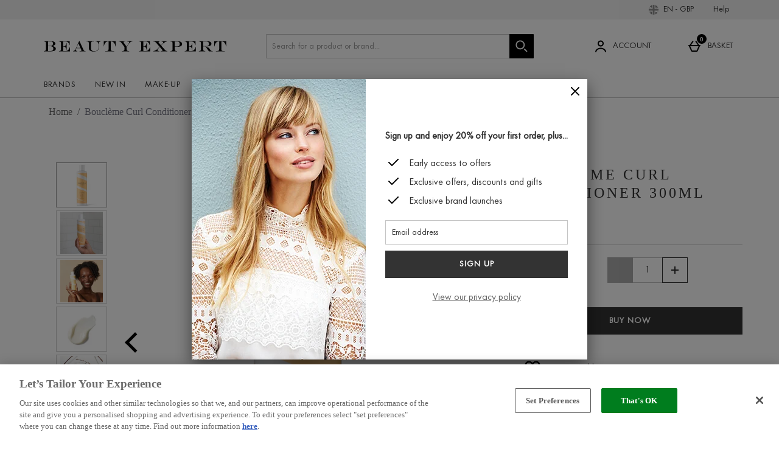

--- FILE ---
content_type: text/css
request_url: https://static.thcdn.com/www/styles/css/beint/sharded/product_pages-28d2bfbbbc.css
body_size: 41422
content:
.athenaProductPage{max-width:1180px;background-color:#fff;margin-left:auto;margin-right:auto;margin-top:20px;margin-bottom:40px;display:block}.athenaProductPage-imageFirst{margin-top:0}@media screen and (min-width:900px){.athenaProductPage{margin-top:40px}.athenaProductPage-imageFirst{margin-top:40px}}.athenaProductPage_breadcrumbsContainer{display:block;margin-left:auto;margin-right:auto;max-width:1180px;margin-top:20px;margin-bottom:40px}.athenaProductPage_breadcrumbsInnerContainer{box-sizing:border-box;max-width:100%;width:auto;display:flex;flex-grow:1;flex-shrink:1;flex-basis:auto;margin-left:8px;margin-right:8px}@media (min-width:600px){.athenaProductPage_breadcrumbsInnerContainer{margin-left:16px;margin-right:16px}}.athenaProductPage_topRow{box-sizing:border-box;display:flex;flex-wrap:wrap;padding-left:0;padding-right:0}@media (min-width:600px){.athenaProductPage_topRow{padding-left:0;padding-right:0}}@media screen and (min-width:900px){.athenaProductPage_topRow{box-sizing:border-box;display:flex;flex-wrap:nowrap;padding-left:8px;padding-right:8px;max-width:1180px;margin-top:10px;margin-bottom:100px;padding-top:0;padding-bottom:0}}@media screen and (min-width:900px) and (min-width:600px){.athenaProductPage_topRow{padding-left:16px;padding-right:16px}}.athenaProductPage_firstColumn{box-sizing:border-box;flex-grow:0;flex-shrink:0;flex-basis:100%;margin-left:0;margin-right:0;margin-bottom:20px}@media (min-width:600px){.athenaProductPage_firstColumn{margin-left:0;margin-right:0}}@media screen and (min-width:900px){.athenaProductPage_firstColumn{box-sizing:border-box;flex-grow:0;flex-shrink:0;flex-basis:58.33333%;margin-left:0;margin-right:0}}@media screen and (min-width:900px) and (min-width:600px){.athenaProductPage_firstColumn{margin-left:0;margin-right:0}}.athenaProductPage_imageContainer{height:auto}.athenaProductPage_lastColumn{min-width:auto!important;min-height:auto!important;box-sizing:border-box;flex-grow:0;flex-shrink:0;flex-basis:calc(100% - 0px);margin-left:0;margin-right:0}@media screen and (min-width:600px){.athenaProductPage_lastColumn{flex-grow:0;flex-shrink:0;flex-basis:calc(100% - 0px)}}@media (min-width:600px){.athenaProductPage_lastColumn{margin-left:0;margin-right:0}}@media screen and (min-width:900px){.athenaProductPage_lastColumn{box-sizing:border-box;flex-grow:0;flex-shrink:0;flex-basis:calc(33.33333% - 16px);margin-left:8px;margin-right:8px}}@media screen and (min-width:900px) and (min-width:600px){.athenaProductPage_lastColumn{flex-grow:0;flex-shrink:0;flex-basis:calc(33.33333% - 32px)}}@media screen and (min-width:900px) and (min-width:600px){.athenaProductPage_lastColumn{margin-left:16px;margin-right:16px}}.athenaProductPage_productDetails_lg{margin-bottom:10px}@media screen and (max-width:900px){.athenaProductPage_productDetails_lg>div:not(.athenaProductPage_subscribeAndSave){display:none}}@media screen and (min-width:900px){.athenaProductPage_productDetails_lg{width:100%}}.athenaProductPage_productDetails{display:block;width:100%;margin-top:30px}@media screen and (min-width:900px){.athenaProductPage_productDetails{margin-top:0}}.athenaProductPage_productDetailsContainer{box-sizing:border-box;display:flex;flex-wrap:wrap;padding-left:8px;padding-right:8px;box-sizing:border-box;max-width:100%;width:auto;display:flex;flex-grow:1;flex-shrink:1;flex-basis:auto;margin-left:8px;margin-right:8px;flex-direction:column}@media (min-width:600px){.athenaProductPage_productDetailsContainer{padding-left:16px;padding-right:16px}}@media (min-width:600px){.athenaProductPage_productDetailsContainer{margin-left:16px;margin-right:16px}}@media (min-width:900px){.athenaProductPage_productDetailsContainer{margin-top:0;margin-bottom:0;margin-left:0;margin-right:0;padding:0;position:sticky;top:-170px}}.athenaProductPage_productName{display:flex}.athenaProductPage_productName.titleTagFirst{display:none}@media (min-width:900px){.athenaProductPage_productName.titleTagFirst{display:block}}.athenaProductPage_productBrandLogo.titleTagFirst{display:none}@media (min-width:900px){.athenaProductPage_productBrandLogo.titleTagFirst{display:block}}.athenaProductPage_breakpoint_sm_topRow{box-sizing:border-box;display:flex;flex-wrap:wrap;padding-left:8px;padding-right:8px;box-sizing:border-box;max-width:100%;width:auto;display:flex;flex-grow:1;flex-shrink:1;flex-basis:auto;margin-left:8px;margin-right:8px;display:block;margin-bottom:0}@media (min-width:600px){.athenaProductPage_breakpoint_sm_topRow{padding-left:16px;padding-right:16px}}@media (min-width:600px){.athenaProductPage_breakpoint_sm_topRow{margin-left:16px;margin-right:16px}}@media screen and (min-width:900px){.athenaProductPage_breakpoint_sm_topRow{display:none;margin-bottom:0}}.athenaProductPage_titleTagFirst{box-sizing:border-box;display:flex;flex-wrap:wrap;padding-left:8px;padding-right:8px;box-sizing:border-box;max-width:100%;width:auto;display:flex;flex-grow:1;flex-shrink:1;flex-basis:auto;margin-left:8px;margin-right:8px;margin-top:8px}@media (min-width:600px){.athenaProductPage_titleTagFirst{padding-left:16px;padding-right:16px}}@media (min-width:600px){.athenaProductPage_titleTagFirst{margin-left:16px;margin-right:16px}}@media (min-width:900px){.athenaProductPage_titleTagFirst{display:none}}.athenaProductPage_productName_top{width:100%}.athenaProductPage_storyStreamWrapper{margin-bottom:15px;margin-top:15px}.athenaProductPage_productReviews{width:auto}.athenaProductPage_productArticleSection{width:auto;margin-top:40px}@media screen and (min-width:900px){.athenaProductPage_productArticleSection{margin-top:0}}.athenaProductPage_productRatingStars_top{width:100%;margin-top:0;margin-bottom:0}.athenaProductPage_productPrice_top{display:block;width:100%;margin-top:10px;margin-bottom:10px}.athenaProductPage_freeDelivery{index:0;font-family:Futura-Book,Verdana,Arial,sans-serif;font-size:14px;line-height:20px;color:#333;font-weight:400;text-transform:uppercase;margin-top:0;margin-bottom:10px}@media screen and (min-width:900px){.athenaProductPage_freeDelivery{margin-top:0}}.athenaProductPage_payOnDispatch{index:0;font-family:Futura-Book,Verdana,Arial,sans-serif;font-size:14px;line-height:20px;color:#333;font-weight:400;text-transform:uppercase;margin-top:0;margin-bottom:10px}@media screen and (min-width:900px){.athenaProductPage_payOnDispatch{margin-top:0}}.athenaProductPage_productRatingStars{margin-top:10px;margin-bottom:20px}.athenaProductPage_powerReviewStars{margin-top:20px;margin-bottom:20px;display:inline-block;cursor:pointer}.powerReviewSnippetInline{display:inline-flex!important;line-height:18px;height:-webkit-fit-content;height:-moz-fit-content;height:fit-content}.powerReviewSnippetInline .powerReviewQASnippetInline{align-self:end;margin:0!important;padding-bottom:8px}.powerReviewSnippetInline .powerReviewQASnippetInline .pr-ask-question-cta,.powerReviewSnippetInline .powerReviewQASnippetInline .pr-ask-question-subtext,.powerReviewSnippetInline .powerReviewQASnippetInline .pr-snippet-qa-metrics{display:none!important}.powerReviewSnippetInline .powerReviewQASnippetInline a{line-height:18px!important;font-size:13px!important}@media screen and (min-width:900px) and (max-width:1200px){.powerReviewSnippetInline{display:inline-block!important}}@media screen and (max-width:375px){.powerReviewSnippetInline{display:inline-block!important}}.powerReviewCustomerImagesDisplay{padding:16px 0}@media screen and (min-width:900px){.athenaProductPage_powerReviewStars{min-height:112.36px}}.athenaProductPage_powerReviewQASnippet{margin-top:0;margin-bottom:20px;display:flex}.athenaProductPage_powerReviewDisplay{box-sizing:border-box;display:flex;padding-left:8px;padding-right:8px;box-sizing:border-box;max-width:100%;width:auto;display:flex;flex-grow:1;flex-shrink:1;flex-basis:auto;margin-left:8px;margin-right:8px;margin-bottom:30px}@media (min-width:600px){.athenaProductPage_powerReviewDisplay{padding-left:16px;padding-right:16px}}@media (min-width:600px){.athenaProductPage_powerReviewDisplay{margin-left:16px;margin-right:16px}}.athenaProductPage_powerReviewDisplay>div:first-of-type{width:100%}@media (min-width:900px){.athenaProductPage_powerReviewDisplay{margin-bottom:30px}}.athenaProductPage_powerReviewsQAdisplay{box-sizing:border-box;display:flex;padding-left:8px;padding-right:8px;box-sizing:border-box;max-width:100%;width:auto;display:flex;flex-grow:1;flex-shrink:1;flex-basis:auto;margin-left:8px;margin-right:8px;justify-content:center}@media (min-width:600px){.athenaProductPage_powerReviewsQAdisplay{padding-left:16px;padding-right:16px}}@media (min-width:600px){.athenaProductPage_powerReviewsQAdisplay{margin-left:16px;margin-right:16px}}.athenaProductPage_productPrice{display:block;width:100%;margin-top:20px;margin-bottom:20px}.athenaProductPage_productReevooReviewStars{display:inline-block;width:auto;margin-top:10px;margin-bottom:10px;margin-left:auto}.athenaProductPage_productReevooReviewStars-top{margin-top:20px;margin-bottom:20px;margin-left:auto}.athenaProductPage_productVariations{width:100%;margin-top:0;margin-bottom:10px}.athenaProductPage_productVariations.foundationFinderProductMatcher{margin-bottom:0}.athenaProductPage_quantityAndActionsGroup{display:flex;flex-direction:column;margin-top:0;margin-bottom:10px}@media (min-width:900px){.athenaProductPage_quantityAndActionsGroup{margin-top:0;margin-bottom:10px;flex-direction:row}}@media (min-width:1200px){.athenaProductPage_quantityAndActionsGroup{flex-direction:row}}.personalisation_invalidVariationsMessage+.athenaProductPage_quantityAndActionsGroup{flex-wrap:wrap}.athenaProductPage_productQuantityInput{margin-top:0;margin-bottom:0}@media (min-width:900px){.athenaProductPage_productQuantityInput{margin-top:0;margin-bottom:0;flex-basis:50%;margin-right:10px}}@media screen and (min-width:900px){.athenaProductPage_productQuantityInput .productQuantityInput_inputListItem{flex-grow:0}}.athenaProductPage_productQuantityInput .productQuantityInput_container{display:inline-flex;margin-bottom:10px}@media (min-width:1200px){.athenaProductPage_productQuantityInput .productQuantityInput_container{margin-bottom:0}}.athenaProductPage_productPersonalisation{margin-top:20px}.athenaProductPage_actions{width:100%;margin-top:0;margin-bottom:0;display:flex;align-items:flex-end}@media (min-width:1200px){.athenaProductPage_actions{margin-top:0;margin-bottom:0;flex-basis:50%}}.athenaProductPage_quantityText{index:0;font-family:Futura-Book,Verdana,Arial,sans-serif;font-size:14px;line-height:20px;color:#333;font-weight:400;align-items:center;margin-top:0;margin-bottom:10px;display:block}@media screen and (min-width:1200px){.athenaProductPage_quantityText{margin-top:0}}.athenaProductPage_productAddToBasket{flex-grow:1}.athenaProductPage_productAddToBasket.hideHomeDeliveryButton{display:none}.productAddToBasket_clickAndCollect.hideCCButton{display:none}.productAddToBasket_clickAndCollect.showCCButton{display:flex}.athenaProductPage_productAddToCollection>.productAddToCollection{margin-left:10px}.athenaProductPage_productStockInformation{width:100%;margin-top:10px;margin-bottom:10px}@media screen and (min-width:900px){.athenaProductPage_productStockInformation{margin-top:20px;margin-bottom:20px}}.athenaProductPage_papBanner{display:none;border-top-width:.5px;border-top-style:solid;border-top-color:#c4c4c4;padding-top:40px;padding-bottom:40px}.athenaProductPage_papBanner.showPapBanner{display:flex}.athenaProductPage_papBanner .papDescription{padding-right:0;padding-left:0}.athenaProductPage_papBanner .papDescription_papBannerHidden{margin-top:0}@media screen and (min-width:900px){.athenaProductPage_papBanner{padding-top:20px;padding-bottom:20px}}.athenaProductPage_popNumber .product_popNumber{width:50%;font-size:20px;float:right;margin-right:0;line-height:1.8em}.athenaProductPage_liveChat{margin-top:30px;margin-bottom:40px;background-color:#f2f2f2;width:100%}@media screen and (max-width:600px){.athenaProductPage_liveChat-upper{display:none;visibility:hidden}}.athenaProductPage_liveChat-lower{box-sizing:border-box;display:flex;padding-left:8px;padding-right:8px;box-sizing:border-box;max-width:100%;width:auto;display:flex;flex-grow:1;flex-shrink:1;flex-basis:auto;margin-left:8px;margin-right:8px}@media (min-width:600px){.athenaProductPage_liveChat-lower{padding-left:16px;padding-right:16px}}@media (min-width:600px){.athenaProductPage_liveChat-lower{margin-left:16px;margin-right:16px}}@media screen and (min-width:600px){.athenaProductPage_liveChat-lower{display:none;visibility:hidden}}.athenaProductPage_liveChat .lp-panel{display:none}@media screen and (min-width:900px){.athenaProductPage_liveChat{margin-top:20px;margin-bottom:20px}}.athenaProductPage_productDescription{box-sizing:border-box;display:flex;padding-left:8px;padding-right:8px;box-sizing:border-box;max-width:100%;width:auto;display:flex;flex-grow:1;flex-shrink:1;flex-basis:auto;margin-left:8px;margin-right:8px;width:100%;margin-bottom:0}@media (min-width:600px){.athenaProductPage_productDescription{padding-left:16px;padding-right:16px}}@media (min-width:600px){.athenaProductPage_productDescription{margin-left:16px;margin-right:16px}}@media screen and (min-width:900px){.athenaProductPage_productDescription{display:none}}.athenaProductPage_sm_productDescriptionSynopsis{box-sizing:border-box;display:flex;flex-wrap:wrap;padding-left:8px;padding-right:8px;box-sizing:border-box;flex-grow:0;flex-shrink:0;flex-basis:calc(100% - 16px);margin-left:8px;margin-right:8px;index:1;font-family:Libre Baskerville,Garamond,Georgia,Times,serif;font-size:12px;line-height:20px;color:#333;font-weight:400;margin-top:40px;margin-bottom:40px}@media (min-width:600px){.athenaProductPage_sm_productDescriptionSynopsis{padding-left:16px;padding-right:16px}}@media screen and (min-width:600px){.athenaProductPage_sm_productDescriptionSynopsis{flex-grow:0;flex-shrink:0;flex-basis:calc(100% - 32px)}}@media (min-width:600px){.athenaProductPage_sm_productDescriptionSynopsis{margin-left:16px;margin-right:16px}}.athenaProductPage_sm_productDescriptionSynopsis p,.athenaProductPage_sm_productDescriptionSynopsis div{font-size:inherit;font-weight:inherit;font-family:inherit;letter-spacing:inherit;line-height:inherit;font-style:inherit;text-decoration:inherit;color:inherit}@media screen and (min-width:900px){.athenaProductPage_sm_productDescriptionSynopsis{margin-top:50px;margin-bottom:50px}}@media screen and (min-width:900px){.athenaProductPage_sm_productDescriptionSynopsis{display:none}}.athenaProductPage_breakpoint-lg_productDescription_container{box-sizing:border-box;display:flex;padding-left:0;padding-right:0}@media (min-width:600px){.athenaProductPage_breakpoint-lg_productDescription_container{padding-left:0;padding-right:0}}@media screen and (min-width:900px){.athenaProductPage_breakpoint-lg_productDescription_col_1{box-sizing:border-box;flex-grow:0;flex-shrink:0;flex-basis:calc(14.28571% - 16px);margin-left:8px;margin-right:8px}}@media screen and (min-width:900px) and (min-width:600px){.athenaProductPage_breakpoint-lg_productDescription_col_1{flex-grow:0;flex-shrink:0;flex-basis:calc(14.28571% - 32px)}}@media screen and (min-width:900px) and (min-width:600px){.athenaProductPage_breakpoint-lg_productDescription_col_1{margin-left:16px;margin-right:16px}}.athenaProductPage_breakpoint-lg_productDescription{display:none}@media screen and (min-width:900px){.athenaProductPage_breakpoint-lg_productDescription{display:block;box-sizing:border-box;flex-grow:0;flex-shrink:0;flex-basis:calc(100% - 16px);margin-left:8px;margin-right:8px}}@media screen and (min-width:900px) and (min-width:600px){.athenaProductPage_breakpoint-lg_productDescription{flex-grow:0;flex-shrink:0;flex-basis:calc(100% - 32px)}}@media screen and (min-width:900px) and (min-width:600px){.athenaProductPage_breakpoint-lg_productDescription{margin-left:16px;margin-right:16px}}@media screen and (min-width:900px){.athenaProductPage_breakpoint-lg_productDescription{box-sizing:border-box;flex-grow:0;flex-shrink:0;flex-basis:calc(85.71429% - 16px);margin-left:8px;margin-right:8px}}@media screen and (min-width:900px) and (min-width:600px){.athenaProductPage_breakpoint-lg_productDescription{flex-grow:0;flex-shrink:0;flex-basis:calc(85.71429% - 32px)}}@media screen and (min-width:900px) and (min-width:600px){.athenaProductPage_breakpoint-lg_productDescription{margin-left:16px;margin-right:16px}}@media screen and (min-width:900px){.athenaProductPage_breakpoint-lg_productDescription h3:first-child{margin-top:30px}.athenaProductPage_breakpoint-lg_productDescription h3{margin-top:60px;margin-bottom:20px}}.athenaProductPage_productDescriptionSynopsis{index:1;font-family:Libre Baskerville,Garamond,Georgia,Times,serif;font-size:12px;line-height:20px;color:#333;font-weight:400;margin-top:50px;padding-right:50px}.athenaProductPage_productDescriptionSynopsis h3{index:1;font-family:Libre Baskerville,Garamond,Georgia,Times,serif;font-size:12px;line-height:20px;color:#333;font-weight:400}.athenaProductPage_productDescriptionSynopsis p,.athenaProductPage_productDescriptionSynopsis div,.athenaProductPage_productDescriptionSynopsis em,.athenaProductPage_productDescriptionSynopsis span,.athenaProductPage_productDescriptionSynopsis strong,.athenaProductPage_productDescriptionSynopsis ul,.athenaProductPage_productDescriptionSynopsis li,.athenaProductPage_productDescriptionSynopsis i,.athenaProductPage_productDescriptionSynopsis u{font-size:inherit;font-weight:inherit;font-family:inherit;letter-spacing:inherit;line-height:inherit;font-style:inherit;text-decoration:inherit;color:inherit}.athenaProductPage_productDescriptionSynopsis em,.athenaProductPage_productDescriptionSynopsis i{font-style:italic}.athenaProductPage_productDescriptionSynopsis strong,.athenaProductPage_productDescriptionSynopsis b{font-weight:700}.athenaProductPage_productDescriptionSynopsis u{text-decoration:underline}.athenaProductPage_productDescriptionSynopsis p{margin-bottom:20px}.athenaProductPage_productDescriptionSynopsis a{font-family:Futura-Book,Verdana,Arial,sans-serif;font-size:16px;color:#666;line-height:1.5;display:inline;text-decoration:underline;box-sizing:border-box}.athenaProductPage_productDescriptionSynopsis a:hover{color:#4d4d4d;text-decoration:none}.athenaProductPage_productDescriptionFull{margin-top:50px;display:flex;width:100%}.athenaProductPage_productFrequentlyBoughtTogether{margin-top:0;margin-bottom:0;width:auto}@media screen and (min-width:900px){.athenaProductPage_productFrequentlyBoughtTogether{display:none}}.athenaProductPage_breakpointLg_productFrequentlyBoughtTogether{display:none;margin-top:0}@media screen and (min-width:900px){.athenaProductPage_breakpointLg_productFrequentlyBoughtTogether{display:block}}.athenaProductPage_sizeGuide{min-height:20px}.athenaProductPage_sizeGuide.variationProduct{min-height:inherit}.athenaProductPage_sizeGuide .productSizeGuide{position:static}.athenaProductDescription{width:inherit}@media screen and (min-width:900px){.athenaProductDescription{box-sizing:border-box;display:block;padding-left:8px;padding-right:8px}}@media screen and (min-width:900px) and (min-width:600px){.athenaProductDescription{padding-left:16px;padding-right:16px}}@media screen and (min-width:900px){.athenaProductDescription{box-sizing:border-box;display:block;padding-left:0;padding-right:0}}@media screen and (min-width:900px) and (min-width:600px){.athenaProductDescription{padding-left:0;padding-right:0}}.athenaProductPage_recentlyViewed .productRecentlyViewedProducts{box-sizing:border-box;display:flex;padding-left:8px;padding-right:8px}@media (min-width:600px){.athenaProductPage_recentlyViewed .productRecentlyViewedProducts{padding-left:16px;padding-right:16px}}.athenaProductPage_recentlyViewed .productRecentlyViewedProducts .productRecentlyViewedProducts_item{box-sizing:border-box;flex-grow:0;flex-shrink:0;flex-basis:calc(50% - 16px);margin-left:8px;margin-right:8px}@media screen and (min-width:600px){.athenaProductPage_recentlyViewed .productRecentlyViewedProducts .productRecentlyViewedProducts_item{flex-grow:0;flex-shrink:0;flex-basis:calc(50% - 32px)}}@media (min-width:600px){.athenaProductPage_recentlyViewed .productRecentlyViewedProducts .productRecentlyViewedProducts_item{margin-left:16px;margin-right:16px}}@media screen and (min-width:900px){.athenaProductPage_recentlyViewed .productRecentlyViewedProducts .productRecentlyViewedProducts_item{box-sizing:border-box;flex-grow:0;flex-shrink:0;flex-basis:calc(25% - 16px);margin-left:8px;margin-right:8px}}@media screen and (min-width:900px) and (min-width:600px){.athenaProductPage_recentlyViewed .productRecentlyViewedProducts .productRecentlyViewedProducts_item{flex-grow:0;flex-shrink:0;flex-basis:calc(25% - 32px)}}@media screen and (min-width:900px) and (min-width:600px){.athenaProductPage_recentlyViewed .productRecentlyViewedProducts .productRecentlyViewedProducts_item{margin-left:16px;margin-right:16px}}@media screen and (min-width:900px){.athenaProductPage_productReviewMessage{margin-bottom:30px;margin-left:20px;margin-right:20px}}.athenaProductPage_productAddToWishlist{margin-top:10px;width:100%}@media screen and (min-width:900px){.athenaProductPage_productAddToWishlist{margin-top:10px}}.athenaProductPage_productAddToWishlist.disabled{opacity:.4;cursor:not-allowed}.athenaProductPage_productAddToWishlist.disabled .productAddToWishlist{pointer-events:none}.athenaProductPage_productAddToWishlist.disabled .productAddToWishlist .productAddToWishlist_text,.athenaProductPage_productAddToWishlist.disabled .productAddToWishlist .productAddToWishlist_basketPageButtonText{color:#000}.athenaProductPage_productAddToWishlist.disabled .productAddToWishlist .productAddToWishlist_buttonIcon .heart{stroke:#000}.athenaProductPage_productAddToWishlist.disabled .productAddToWishlist .productAddToWishlist_buttonIcon .heartFilled{fill:none}.athenaProductPage_productAddToWishlist .productAddToWishlist .productAddToWishlist_button_default .productAddToWishlist_basketPageButtonText{display:none}.athenaProductPage_deliveryAndReturns{margin-bottom:0}.athenaProductPage_hr{width:100%;border-width:.5px;border-style:solid;border-color:#c4c4c4}.productDescription_accordionControl{display:flex;width:100%;background:0 0;padding:0;border:0}.athenaProductPage_fastTrackSwitch{display:flex;width:100%}.athenaProductPage_fastTrackSwitch .fastTrackSwitch{margin-left:0}.athenaProductPage_fastTrackSwitchLabel{index:0;font-family:Futura-Book,Verdana,Arial,sans-serif;font-size:14px;line-height:20px;color:#333;font-weight:400;font-weight:700;margin-top:10px}.athenaProductPage_productBuyNowPayLaterProviders{width:100%}.athenaProductPage_subscribeAndSaveProductInBasket{margin-top:20px}.athenaProductPage_actions_deliveryAndClickAndCollectActions{display:flex;flex-direction:column;width:100%}.athenaProductPage_actions_stickyDeliveryAndClickAndCollectActions{z-index:25;position:fixed;display:flex;bottom:0;flex-direction:row;width:100%;left:0}@media screen and (min-width:900px){.athenaProductPage_actions_stickyDeliveryAndClickAndCollectActions{display:none}}.athenaProductPage_actions_stickyDeliveryAndClickAndCollectActions .stickyButton{flex-basis:50%;flex-grow:1;padding:7px;background:#fff}.athenaProductPage_actions_stickyDeliveryAndClickAndCollectActions .clickAndCollectDisplayModal{margin-top:10px}@media screen and (max-width:600px){.athenaProductPage_actions_stickyDeliveryAndClickAndCollectActions .clickAndCollectDisplayModal{font-size:14px;padding:0}}@media screen and (max-width:600px){.athenaProductPage_actions_stickyDeliveryAndClickAndCollectActions .productAddToBasket-buyNow{font-size:14px;padding:0}}.athenaProductPage_actions_stickyDeliveryAndClickAndCollectActions.hide{display:none}.clickAndCollectDisplayModal{background:#333;padding:13px 17px 11px;font-size:14px;font-weight:700;font-family:Futura-Book,Verdana,Arial,sans-serif;letter-spacing:1px;color:#fff;line-height:1.5;border:0;display:inline-block;text-align:center;text-decoration:none;text-transform:uppercase;transition:background-color .2s;box-sizing:border-box;margin-top:20px;margin-bottom:10px;margin-left:0;box-sizing:border-box;text-align:center;width:100%}.clickAndCollectDisplayModal:hover{background:gray;color:#fff;text-decoration:none}.clickAndCollectDisplayModal[disabled],.clickAndCollectDisplayModal.disabled{background:#333;cursor:default;opacity:.4}.useMultiplePaps .papDescription_title.papDescription_title.papDescription_title.papDescription_title.papDescription_title.papDescription_title.papDescription_title.papDescription_title.papDescription_title.papDescription_title,.useMultiplePaps .papDescription_text.papDescription_text.papDescription_text,.useMultiplePaps .papDescription_cta.papDescription_cta.papDescription_cta.papDescription_cta.papDescription_cta.papDescription_cta.papDescription_cta.papDescription_cta.papDescription_cta{display:none}.athenaProductPage_papBanner.useMultiplePaps{padding-top:0;padding-bottom:10px;border-top:0}.athenaProductPage_subscriptionProductDeliveryInformationText{padding-bottom:0}.athenaProductPage_foundationFinderMultiBrand{margin-top:20px}.athenaProductPage_foundationFinderProductMatcher{margin-bottom:10px}.athenaProductPage_trustReinforcement .trustReinforcement_container{padding-top:0}.athenaProductPage_productPromotionalMessage{display:flex;margin-bottom:20px}.athenaProductPage_productRatingStars_cta .athenaProductReviews_createReviewButton{margin-top:0;margin-bottom:0}@media screen and (min-width:900px){.athenaProductPage_productRatingStars_cta .athenaProductReviews_createReviewButton{margin-top:0;margin-bottom:0}}.athenaProductPage_productImagePill{background:#71b68d;width:-webkit-fit-content;width:-moz-fit-content;width:fit-content;color:#fff;padding:8px 12px;text-transform:uppercase;border-radius:-16px}.cologneProductPage{max-width:1180px;background-color:#fff;padding-left:10px;padding-right:10px;margin-left:auto;margin-right:auto;margin-top:20px;margin-bottom:40px}@media screen and (min-width:940px){.cologneProductPage{margin-top:40px}}.cologneProductPage_breadcrumbsContainer{display:block;margin-left:auto;margin-right:auto;max-width:1180px;margin-top:20px;margin-bottom:40px}.cologneProductPage_topRow{display:flex;flex-wrap:wrap}@media screen and (min-width:940px){.cologneProductPage_topRow{display:flex;flex-wrap:nowrap;max-width:1180px;margin-top:10px;margin-bottom:30px}}.cologneProductPage_firstColumn{display:flex;flex-wrap:wrap;align-content:baseline;justify-content:center;flex-grow:1;margin-right:0;width:100%}@media screen and (min-width:940px){.cologneProductPage_firstColumn{flex-basis:60%;margin-right:40px;margin-top:0}}.cologneProductPage_lastColumn{display:block;width:100%}@media screen and (min-width:940px){.cologneProductPage_lastColumn{flex-basis:40%}}.cologneProductPage_imageContainer{display:flex;justify-content:center;flex-basis:100%;margin-bottom:40px;position:relative;width:100%}.cologneProductPage_productDetailsContainer{display:flex;flex-wrap:wrap}.cologneProductPage_productBrandLogo{flex-basis:100%}.cologneProductPage_productName{flex-basis:100%;display:flex}.cologneProductPage_productLicenseMessage{flex-basis:100%;display:flex}.cologneProductPage_freeDelivery{flex-basis:100%;index:0;font-family:Futura-Book,Verdana,Arial,sans-serif;font-size:14px;line-height:20px;color:#333;font-weight:400;font-weight:700;text-transform:uppercase;margin-bottom:10px}.cologneProductPage_freeDelivery{flex-basis:100%;index:0;font-family:Futura-Book,Verdana,Arial,sans-serif;font-size:14px;line-height:20px;color:#333;font-weight:400;font-weight:700;text-transform:uppercase;margin-bottom:10px}.cologneProductPage_productAfterPay{background-color:#f2f2f2;padding-right:15px;padding-left:15px;padding-bottom:5px;margin-top:20px;width:100%;max-width:-webkit-fit-content;max-width:-moz-fit-content;max-width:fit-content}.cologneProductPage_productRatingStars{flex-basis:100%;margin-bottom:10px}.cologneProductPage_productPrice{flex-basis:100%}.cologneProductPage_productVariations{flex-basis:100%}.cologneProductPage_productQuantityInput{display:flex;width:100%;padding-top:20px;padding-bottom:20px}.cologneProductPage_quantityText{display:flex;flex-basis:60%;index:2;font-family:Libre Baskerville,Garamond,Georgia,Times,serif;font-size:16px;line-height:20px;color:#333;font-weight:400;align-items:center;margin-top:0;margin-bottom:0}.cologneProductPage_quantityInput{flex-basis:40%}.cologneProductPage_actions{display:flex;flex-basis:100%;align-items:center}.cologneProductPage_productAddToBasket{flex-grow:1}.cologneProductPage_productAddToCollection>.productAddToCollection{margin-left:10px}.cologneProductPage_productStockInformation{flex-basis:100%}.cologneProductPage_productConfidenceIcons{flex-basis:100%}.cologneProductPage_papBanner{flex-basis:100%}.cologneProductPage_papInformation{margin-top:30px}.cologneProductPage_popNumber{flex-basis:50%}.cologneProductPage_popNumber .product_popNumber{width:50%;font-size:20px;float:right;margin-right:0;line-height:1.8em}.cologneProductPage_platform{margin-bottom:20px}.cologneProductPage_liveChat{flex-basis:100%}.cologneProductPage_productDescription{width:100%}@media screen and (min-width:940px){.cologneProductPage_productDescription{display:none}}.cologneProductPage_breakpoint-lg_productDescription{display:none}@media screen and (min-width:940px){.cologneProductPage_breakpoint-lg_productDescription{flex-basis:50%;flex-grow:1;display:flex;display:block}}.cologneProductPage_productFrequentlyBoughtTogether{flex-basis:100%;margin-bottom:30px}.cologneProductPage_storyStreamWrapper{margin-bottom:15px}.cologneProductPage_productReviews{flex-basis:100%}.cologneProductPage_productRecommendations .cologneProductPage_productHistoricals{flex-basis:100%}.cologneProductPage_sizeGuide{flex-basis:100%;min-height:40px}.cologneProductPage_sizeGuide.variationProduct{min-height:inherit}.cologneProductPage_recentlyViewed{flex-basis:100%}@media screen and (min-width:940px){.cologneProductPage_productReviewMessage{margin-bottom:30px;margin-right:20px;margin-left:20px}}.cologneProductPage_productAddToWishlist{margin-top:10px;width:100%}@media screen and (min-width:900px){.cologneProductPage_productAddToWishlist{margin-top:10px}}.cologneProductPage_productAddToWishlist.disabled{opacity:.4;cursor:not-allowed}.cologneProductPage_productAddToWishlist.disabled .productAddToWishlist{pointer-events:none}.cologneProductPage_productAddToWishlist.disabled .productAddToWishlist .productAddToWishlist_text,.cologneProductPage_productAddToWishlist.disabled .productAddToWishlist .productAddToWishlist_basketPageButtonText{color:#000}.cologneProductPage_productAddToWishlist.disabled .productAddToWishlist .productAddToWishlist_buttonIcon .heart{stroke:#000}.cologneProductPage_productAddToWishlist.disabled .productAddToWishlist .productAddToWishlist_buttonIcon .heartFilled{fill:none}.cologneProductPage_productAddToWishlist .productAddToWishlist .productAddToWishlist_button_default .productAddToWishlist_basketPageButtonText{display:none}.cologneProductPage_fastTrackSwitch{display:inline-grid}.cologneProductPage_fastTrackSwitch .fastTrackSwitch{margin-left:0}.cologneProductPage_fastTrackSwitchLabel{index:0;font-family:Futura-Book,Verdana,Arial,sans-serif;font-size:14px;line-height:20px;color:#333;font-weight:400;font-weight:700;margin-top:10px}.cologneProductPage_productBuyNowPayLaterProviders{width:100%}.cologneProductPage_trustReinforcement{flex-basis:100%}.manchesterProductPage{max-width:1180px;background-color:#fff;padding-left:10px;padding-right:10px;margin-left:auto;margin-right:auto;margin-top:20px;margin-bottom:40px;box-sizing:border-box}@media screen and (min-width:940px){.manchesterProductPage{margin-top:40px}}.manchesterProductPage_breadcrumbsContainer{display:block;margin-left:auto;margin-right:auto;max-width:1180px;margin-top:0;margin-bottom:0}.manchesterProductPage_topRow{display:flex;flex-wrap:wrap}@media screen and (min-width:940px){.manchesterProductPage_topRow{display:flex;flex-wrap:nowrap;max-width:1180px;margin-top:10px;margin-bottom:0}}.manchesterProductPage_firstColumn{display:flex;flex-wrap:wrap;align-content:baseline;justify-content:center;flex-grow:1;width:100%;margin-right:0}@media screen and (min-width:940px){.manchesterProductPage_firstColumn{flex-basis:60%;margin-right:40px;margin-top:0}}.manchesterProductPage_firstColumn.hasSmallerLiveChat{align-content:space-between}.manchesterProductPage_lastColumn{display:block;width:100%}@media screen and (min-width:940px){.manchesterProductPage_lastColumn{flex-basis:40%}}.manchesterProductPage_imageContainer{display:flex;justify-content:center;flex-basis:100%;width:100%;margin-bottom:0;position:relative}.manchesterProductPage_productDetailsContainer{display:flex;flex-wrap:wrap}.manchesterProductPage_productBrandLogo{flex-basis:100%}.manchesterProductPage_productName{flex-basis:100%;display:flex}.manchesterProductPage_productLicenseMessage{flex-basis:100%;display:flex}.manchesterProductPage_productAfterPay{background-color:#f2f2f2;padding-right:15px;padding-left:15px;padding-bottom:5px;width:100%;max-width:-webkit-fit-content;max-width:-moz-fit-content;max-width:fit-content}.manchesterProductPage_productTags{flex-basis:100%}.manchesterProductPage_freeDelivery{flex-basis:100%;index:0;font-family:Futura-Book,Verdana,Arial,sans-serif;font-size:14px;line-height:20px;color:#333;font-weight:400;font-weight:700;text-transform:uppercase;margin-bottom:10px}.manchesterProductPage_productRatingStars{flex-basis:100%;margin-bottom:0}.manchesterProductPage_productPrice{flex-basis:100%}.manchesterProductPage_productVariations{flex-basis:100%}.manchesterProductPage_productQuantityInput{display:flex;width:100%;padding-top:0;padding-bottom:10px;border-top:0 solid #fff}.manchesterProductPage_productQuantityInput .productQuantityInput{display:flex}@media screen and (min-width:900px){.manchesterProductPage_productQuantityInput .productQuantityInput{display:flex}}.manchesterProductPage_quantityText{display:flex;flex-basis:60%;index:2;font-family:Libre Baskerville,Garamond,Georgia,Times,serif;font-size:16px;line-height:20px;color:#333;font-weight:400;margin-top:0;margin-bottom:0;align-items:center}.manchesterProductPage_quantityInput{flex-basis:40%}.manchesterProductPage_actions{display:flex;flex-basis:100%;align-items:center}.manchesterProductPage_productAddToBasket{flex-grow:1}.manchesterProductPage_productAddToCollection>.productAddToCollection{margin-left:10px}.manchesterProductPage_productStockInformation{flex-basis:100%}.manchesterProductPage_productConfidenceIcons{flex-basis:100%}.manchesterProductPage_papBanner{flex-basis:100%}.manchesterProductPage_papInformation{margin-top:30px}.manchesterProductPage_popNumber{flex-basis:50%}.manchesterProductPage_popNumber .product_popNumber{width:60%;font-size:20px;float:right;margin-right:0;line-height:1.8em}.manchesterProductPage_platform{margin-bottom:30px}.manchesterProductPageNormalLiveChat{border-top:#c4c4c4 solid 1px;padding-top:40px;border-bottom:#c4c4c4 solid 1px;padding-bottom:30px;margin-bottom:40px}@media screen and (min-width:940px){.manchesterProductPageNormalLiveChat{display:none}}.manchesterProductPage_liveChat,.manchesterProductPage_liveChat-noPap{flex-basis:100%}.manchesterProductPage_liveChat-noPap{border-top:#c4c4c4 solid 1px;padding-top:40px}.manchesterProductPage_liveChat-withPap,.manchesterProductPage_liveChat-noPap{display:none}@media screen and (min-width:940px){.manchesterProductPage_liveChat-withPap,.manchesterProductPage_liveChat-noPap{display:block;width:100%}}.manchesterProductPage_productDescription{width:100%}.manchesterProductPage_productDescription .productDescription .productDescription_contentPropertyList{margin-bottom:0}.manchesterProductPage_productFrequentlyBoughtTogether{flex-basis:100%;margin-bottom:30px}.manchesterProductPage_storyStreamWrapper{margin-bottom:15px}.manchesterProductPage_productReviews{flex-basis:100%;display:block}.manchesterProductPage_productRecommendations{flex-basis:100%}.manchesterProductPage_sizeGuide{flex-basis:100%;min-height:40px;margin-top:10px;margin-bottom:10px}.manchesterProductPage_richContentComponents{display:flex;flex-wrap:wrap;margin-bottom:30px;margin-top:30px}@media screen and (min-width:810px){.manchesterProductPage_richContentComponents{margin-bottom:60px;margin-top:60px}}.manchesterProductPage_richContentTitle{index:4;font-family:Libre Baskerville,Garamond,Georgia,Times,serif;font-size:24px;line-height:30px;color:#333;font-weight:400;flex-basis:100%;padding-top:10px;padding-bottom:10px;margin-bottom:10px}@media screen and (min-width:540px){.manchesterProductPage_richContentTitle{margin-left:10px;margin-right:10px}}@media screen and (min-width:810px){.manchesterProductPage_richContentTitle{text-align:center}}.manchesterProductPage_recentlyViewed{flex-basis:100%}@media screen and (min-width:810px){.manchesterProductPage_productReviewMessage{margin-bottom:30px;margin-right:20px;margin-left:20px}}.manchesterProductPage_productAddToWishlist{margin-top:10px;width:100%}@media screen and (min-width:900px){.manchesterProductPage_productAddToWishlist{margin-top:10px}}.manchesterProductPage_productAddToWishlist.disabled{opacity:.4;cursor:not-allowed}.manchesterProductPage_productAddToWishlist.disabled .productAddToWishlist{pointer-events:none}.manchesterProductPage_productAddToWishlist.disabled .productAddToWishlist .productAddToWishlist_text,.manchesterProductPage_productAddToWishlist.disabled .productAddToWishlist .productAddToWishlist_basketPageButtonText{color:#000}.manchesterProductPage_productAddToWishlist.disabled .productAddToWishlist .productAddToWishlist_buttonIcon .heart{stroke:#000}.manchesterProductPage_productAddToWishlist.disabled .productAddToWishlist .productAddToWishlist_buttonIcon .heartFilled{fill:none}.manchesterProductPage_productAddToWishlist .productAddToWishlist .productAddToWishlist_button_default .productAddToWishlist_basketPageButtonText{display:none}.manchesterProductPage_fastTrackSwitch{display:inline-grid}.manchesterProductPage_fastTrackSwitch .fastTrackSwitch{margin-left:0}.manchesterProductPage_fastTrackSwitchLabel{index:0;font-family:Futura-Book,Verdana,Arial,sans-serif;font-size:14px;line-height:20px;color:#333;font-weight:400;font-weight:700;margin-top:10px}.manchesterProductPage_productBuyNowPayLaterProviders{width:100%}.manchesterProductPage_subscribeAndSaveContracts{width:100%;margin-bottom:10px}@media screen and (min-width:1200px){.manchesterProductPage_subscribeAndSaveContracts{margin-bottom:10px}}.manchesterProductPage_productPrice,.productPrice_subscribeAndSave_message{margin-bottom:10px}.manchesterProductPage_subscribeAndSaveProductInBasket,.subscribeAndSaveProductInBasket_text_otpInBasket{margin-right:10px}.manchesterProductPage_trustReinforcement{flex-basis:100%}.newYorkProductPage{max-width:1180px;background-color:#fff;padding-left:10px;padding-right:10px;margin-left:auto;margin-right:auto;margin-top:20px;margin-bottom:40px}@media screen and (min-width:940px){.newYorkProductPage{margin-top:40px}}.newYorkProductPage_breadcrumbsContainer{display:block;margin-left:auto;margin-right:auto;max-width:1180px;margin-top:20px;margin-bottom:40px}.newYorkProductPage_topRow{display:flex;flex-wrap:wrap}@media screen and (min-width:940px){.newYorkProductPage_topRow{display:flex;flex-wrap:nowrap;max-width:1180px;margin-top:10px;margin-bottom:30px}}.newYorkProductPage_firstColumn{display:flex;flex-wrap:wrap;align-content:baseline;justify-content:center;flex-grow:1;margin-right:0;width:100%}@media screen and (min-width:940px){.newYorkProductPage_firstColumn{flex-basis:67%;margin-right:40px;margin-top:0}}.newYorkProductPage_lastColumn{display:flex;flex-wrap:wrap;align-content:baseline;flex-basis:100%}@media screen and (min-width:940px){.newYorkProductPage_lastColumn{display:flex;align-items:flex-start;align-content:flex-start;justify-content:flex-start;flex-basis:33%}}.newYorkProductPage_imageContainer{display:flex;justify-content:center;flex-basis:100%;margin-bottom:20px;position:relative;width:100%}@media screen and (min-width:900px){.newYorkProductPage_imageContainer{margin-bottom:40px}}.newYorkProductPage_productDetailsContainer{display:flex;flex-wrap:wrap;width:100%}.newYorkProductPage_productDetailsContainer .newYorkProductPage_productQuantityInput{border-top:1px solid #c4c4c4}.newYorkProductPage_productBrandLogo{flex-basis:100%}.newYorkProductPage_productName{flex-basis:100%}.newYorkProductPage_productLicenseMessage{flex-basis:100%}.newYorkProductPage_platform{margin-bottom:30px}.newYorkProductPage_productAfterPay{background-color:#f2f2f2;padding-right:15px;padding-left:15px;padding-bottom:15px;margin:20px 0;width:100%;flex-direction:column}@media screen and (min-width:600px){.newYorkProductPage_productAfterPay{flex-direction:row}}.newYorkProductPage_productRatingStars{flex-basis:100%;margin-bottom:0}.newYorkProductPage_productRatingStars .productReviewStarsPresentational_score_fill{fill:#fa9e1c}.newYorkProductPage_productPrice{flex-basis:100%;index:1;font-family:Libre Baskerville,Garamond,Georgia,Times,serif;font-size:12px;line-height:20px;color:#333;font-weight:400}.newYorkProductPage_productVariations{flex-basis:100%;margin-bottom:0}.newYorkProductPage_productQuantityInput{display:flex;width:100%;padding-top:20px;padding-bottom:20px}.newYorkProductPage_productQuantityInput .productQuantityInput{display:flex}@media screen and (min-width:900px){.newYorkProductPage_productQuantityInput .productQuantityInput{display:flex}}.newYorkProductPage_productQuantityInput .productQuantityInput .productQuantityInput_input_label{margin-bottom:0}.newYorkProductPage_quantityText{display:flex;flex-basis:40%;index:2;font-family:Libre Baskerville,Garamond,Georgia,Times,serif;font-size:16px;line-height:20px;color:#333;font-weight:400;margin-top:0;margin-bottom:0;margin-right:0}.newYorkProductPage_quantityInput{flex-basis:0;flex-grow:1}.newYorkProductPage_productAddToBasket{flex-basis:100%}.newYorkProductPage_productStockInformation{flex-basis:100%}.newYorkProductPage_trustReinforcement{flex-basis:100%}.newYorkProductPage_productPromotionalMessage{flex-basis:100%}.newYorkProductPage_productConfidenceIcons{flex-basis:100%}.newYorkProductPage_papBanner{flex-basis:100%}.newYorkProductPage_papInformation{margin-top:30px}.newYorkProductPage_NDDCountDown{flex-basis:100%}.newYorkProductPage_liveChat{flex-basis:100%}.newYorkProductPage_actions{display:flex;flex-basis:100%;align-items:center}.newYorkProductPage_productDescription{width:100%}.newYorkProductPage_productDescription .productDescription_contentPropertyHeading{font-family:Libre Baskerville,Garamond,Georgia,Times,serif;font-weight:400;font-size:22px;line-height:1.4;letter-spacing:normal;text-transform:none}@media screen and (max-width:599px){.newYorkProductPage_productDescription .productDescription_contentPropertyHeading{flex-basis:80%}}@media screen and (min-width:940px){.newYorkProductPage_productDescription{display:none}}.newYorkProductPage_breakpoint-lg_productDescription{display:none}.newYorkProductPage_breakpoint-lg_productDescription .productDescription_contentPropertyHeading{font-family:Libre Baskerville,Garamond,Georgia,Times,serif;font-weight:400;font-size:22px;line-height:1.4;letter-spacing:normal}@media screen and (max-width:599px){.newYorkProductPage_breakpoint-lg_productDescription .productDescription_contentPropertyHeading{flex-basis:80%}}.newYorkProductPage_breakpoint-lg_productDescription .productDescription_contentProperties{padding-bottom:0}.newYorkProductPage_breakpoint-lg_productDescription .productDescription_contentPropertyList{margin-bottom:0}@media screen and (min-width:940px){.newYorkProductPage_breakpoint-lg_productDescription{flex-basis:50%;flex-grow:1;display:flex;display:block;margin-left:0}}.newYorkProductPage_productFrequentlyBoughtTogether{flex-basis:100%;margin-bottom:30px;margin-top:0}.newYorkProductPage_freeDelivery{flex-basis:100%;index:0;font-family:Futura-Book,Verdana,Arial,sans-serif;font-size:14px;line-height:20px;color:#333;font-weight:400;font-weight:700;text-transform:uppercase;margin-bottom:0}.newYorkProductPage_storyStreamWrapper{margin-bottom:15px}.newYorkProductPage_productReviews{flex-basis:100%}.newYorkProductPage_productRecommendations{flex-basis:100%}.newYorkProductPage_productRecommendations .productRecommendations{margin-top:0;margin-bottom:0}.newYorkProductPage_sizeGuide{flex-basis:100%;min-height:40px}.newYorkProductPage_sizeGuide.variationProduct{min-height:inherit}.newYorkProductPage_subscriptionProductDeliveryInformationText{index:0;font-family:Futura-Book,Verdana,Arial,sans-serif;font-size:14px;line-height:20px;color:#333;font-weight:400;padding-bottom:10px}.newYorkProductPage_NDDCountDown .productNDDCountDown_countdown{width:-webkit-fit-content;width:-moz-fit-content;width:fit-content}.newYorkProductPage_NDDCountDown .productNDDCountDown_title{border-bottom:1px solid #c4c4c4;border-top:none;text-transform:none}.newYorkProductPage_trustReinforcement .trustReinforcement_container{border-bottom:1px solid #c4c4c4;border-top:none}.newYorkProductPage_deliveryAndReturns .productDeliveryAndReturns_heading{border-bottom:1px solid #c4c4c4;border-top:none;text-transform:none}.newYorkProductPage_deliveryAndReturns .productDeliveryAndReturns_notHappy_heading{border-bottom:1px solid #c4c4c4;border-top:none}@media screen and (min-width:940px){.newYorkProductPage_productReviewMessage{margin-bottom:30px;margin-right:20px;margin-left:20px}}.newYorkProductPage_productAddToWishlist{margin-top:10px;width:100%}@media screen and (min-width:900px){.newYorkProductPage_productAddToWishlist{margin-top:10px}}.newYorkProductPage_productAddToWishlist.disabled{opacity:.4;cursor:not-allowed}.newYorkProductPage_productAddToWishlist.disabled .productAddToWishlist{pointer-events:none}.newYorkProductPage_productAddToWishlist.disabled .productAddToWishlist .productAddToWishlist_text,.newYorkProductPage_productAddToWishlist.disabled .productAddToWishlist .productAddToWishlist_basketPageButtonText{color:#000}.newYorkProductPage_productAddToWishlist.disabled .productAddToWishlist .productAddToWishlist_buttonIcon .heart{stroke:#000}.newYorkProductPage_productAddToWishlist.disabled .productAddToWishlist .productAddToWishlist_buttonIcon .heartFilled{fill:none}.newYorkProductPage_productAddToWishlist .productAddToWishlist .productAddToWishlist_button_default .productAddToWishlist_basketPageButtonText{display:none}.newYorkProductPage_fastTrackSwitch{display:inline-grid}.newYorkProductPage_fastTrackSwitch .fastTrackSwitch{margin-left:0}.newYorkProductPage_fastTrackSwitchLabel{index:0;font-family:Futura-Book,Verdana,Arial,sans-serif;font-size:14px;line-height:20px;color:#333;font-weight:400;font-weight:700;margin-top:10px}.newYorkProductPage_loyaltyPointsStatusBar{flex-basis:100%}.newYorkProductPage_productBuyNowPayLaterProviders{width:100%}@media screen and (min-width:940px){.newYorkProductPage_productBuyNowPayLaterProviders{width:100%}}.newYorkProductPage_ugcProductPage_carousel{width:100%}@media screen and (min-width:900px){.newYorkProductPage_ugcProductPage_carousel{display:none}}.newYorkProductPage_subscribeAndSaveContracts{width:100%;margin-bottom:10px}@media screen and (min-width:1200px){.newYorkProductPage_subscribeAndSaveContracts{margin-bottom:10px}}.newYorkProductPage_productPrice,.productPrice_subscribeAndSave_message{margin-bottom:10px}.newYorkProductPage_productVariations.foundationFinderProductMatcher{margin-bottom:0}.newYorkProductPage_foundationFinderMultiBrand{margin-top:20px}.santafeProductPage{max-width:1180px;background-color:#fff;padding-left:10px;padding-right:10px;margin-left:auto;margin-right:auto;margin-top:20px;margin-bottom:40px}@media screen and (min-width:940px){.santafeProductPage{margin-top:40px}}.santafeProductPage_breadcrumbsContainer{display:block;margin-left:auto;margin-right:auto;max-width:1180px;margin-top:20px;margin-bottom:40px}.santafeProductPage_topRow{display:flex;flex-wrap:wrap}@media screen and (min-width:940px){.santafeProductPage_topRow{display:flex;flex-wrap:nowrap;max-width:1180px;margin-top:10px;margin-bottom:30px}}.santafeProductPage_firstColumn{display:flex;flex-wrap:wrap;align-content:baseline;justify-content:center;flex-grow:1;margin-right:0;width:100%}@media screen and (min-width:940px){.santafeProductPage_firstColumn{flex-basis:60%;margin-right:40px;margin-top:0}}.santafeProductPage_lastColumn{display:block;width:100%}@media screen and (min-width:940px){.santafeProductPage_lastColumn{flex-basis:40%}}.santafeProductPage_imageContainer{display:flex;justify-content:center;flex-basis:100%;margin-bottom:40px;position:relative;width:100%}.santafeProductPage_productDetailsContainer{display:flex;flex-wrap:wrap}.santafeProductPage_productBrandLogo{flex-basis:100%}.santafeProductPage_productName{flex-basis:100%;display:flex}.santafeProductPage_productLicenseMessage{flex-basis:100%;display:flex}.santafeProductPage_freeDelivery{flex-basis:100%;index:0;font-family:Futura-Book,Verdana,Arial,sans-serif;font-size:14px;line-height:20px;color:#333;font-weight:400;font-weight:700;text-transform:uppercase;margin-bottom:10px}@media screen and (min-width:940px){.santafeProductPage_freeDelivery{index:0;font-family:Futura-Book,Verdana,Arial,sans-serif;font-size:14px;line-height:20px;color:#333;font-weight:400}}.santafeProductPage_productAfterPay{background-color:#f2f2f2;padding-right:15px;padding-left:15px;padding-bottom:5px;margin-top:20px;width:100%;max-width:-webkit-fit-content;max-width:-moz-fit-content;max-width:fit-content}.santafeProductPage_productRatingStars{flex-basis:100%;margin-bottom:10px}.santafeProductPage_productPrice{flex-basis:100%}.santafeProductPage_productVariations{flex-basis:100%}.santafeProductPage_productQuantityInput{display:flex;width:100%;padding-top:20px;padding-bottom:20px}.santafeProductPage_productQuantityInput .productQuantityInput{display:flex}@media screen and (min-width:900px){.santafeProductPage_productQuantityInput .productQuantityInput{display:flex}}.santafeProductPage_productQuantityInput .productQuantityInput_input{flex-grow:1;flex-basis:0}.santafeProductPage_quantityText{display:flex;flex-basis:40%;index:2;font-family:Libre Baskerville,Garamond,Georgia,Times,serif;font-size:16px;line-height:20px;color:#333;font-weight:400;margin-top:10px;margin-bottom:0}.santafeProductPage_quantityInput{flex-basis:60%}.santafeProductPage_actions{display:flex;flex-basis:100%;align-items:center}.santafeProductPage_productAddToBasket{flex-grow:1}.santafeProductPage_productAddToCollection>.productAddToCollection{margin-left:10px}.santafeProductPage_productStockInformation{flex-basis:100%}.santafeProductPage_productConfidenceIcons{flex-basis:100%}.santafeProductPage_papBanner{flex-basis:100%}.santafeProductPage_papInformation{margin-top:30px}.santafeProductPage_popNumber{flex-basis:50%}.santafeProductPage_popNumber .product_popNumber{width:50%;font-size:20px;float:right;margin-right:0;line-height:1.8em}.santafeProductPage_platform{margin-bottom:20px}.santafeProductPage_liveChat{flex-basis:100%}.santafeProductPage_productDescription{width:100%}@media screen and (min-width:940px){.santafeProductPage_productDescription{display:none}}.santafeProductPage_productDescription .productDescription .productDescription_contentPropertyList{margin-bottom:40px;border-bottom:1px solid #c4c4c4}.santafeProductPage_breakpoint-lg_productDescription{display:none}@media screen and (min-width:940px){.santafeProductPage_breakpoint-lg_productDescription{flex-basis:50%;flex-grow:1;display:block}}.santafeProductPage_productFrequentlyBoughtTogether{flex-basis:100%;margin-bottom:30px}.santafeProductPage_storyStreamWrapper{margin-bottom:15px}.santafeProductPage_productReviews{flex-basis:100%}.santafeProductPage_productRecommendations{flex-basis:100%}.santafeProductPage_sizeGuide{flex-basis:100%;min-height:40px}.santafeProductPage_sizeGuide.variationProduct{min-height:inherit}.santafeProductPage_recentlyViewed{flex-basis:100%}.santafeProductPage_subscriptionProductDeliveryInformationText{index:0;font-family:Futura-Book,Verdana,Arial,sans-serif;font-size:14px;line-height:20px;color:#333;font-weight:400;padding-bottom:10px}@media screen and (min-width:940px){.santafeProductPage_productReviewMessage{margin-bottom:30px;margin-right:20px;margin-left:20px}}.santafeProductPage_productAddToWishlist{margin-top:10px;width:100%}@media screen and (min-width:900px){.santafeProductPage_productAddToWishlist{margin-top:10px}}.santafeProductPage_productAddToWishlist.disabled{opacity:.4;cursor:not-allowed}.santafeProductPage_productAddToWishlist.disabled .productAddToWishlist{pointer-events:none}.santafeProductPage_productAddToWishlist.disabled .productAddToWishlist .productAddToWishlist_text,.santafeProductPage_productAddToWishlist.disabled .productAddToWishlist .productAddToWishlist_basketPageButtonText{color:#000}.santafeProductPage_productAddToWishlist.disabled .productAddToWishlist .productAddToWishlist_buttonIcon .heart{stroke:#000}.santafeProductPage_productAddToWishlist.disabled .productAddToWishlist .productAddToWishlist_buttonIcon .heartFilled{fill:none}.santafeProductPage_productAddToWishlist .productAddToWishlist .productAddToWishlist_button_default .productAddToWishlist_basketPageButtonText{display:none}.santafeProductPage_fastTrackSwitch{display:inline-grid}.santafeProductPage_fastTrackSwitch .fastTrackSwitch{margin-left:0}.santafeProductPage_fastTrackSwitchLabel{index:0;font-family:Futura-Book,Verdana,Arial,sans-serif;font-size:14px;line-height:20px;color:#333;font-weight:400;font-weight:700;margin-top:10px}.santafeProductPage_productBuyNowPayLaterProviders{width:100%}.santafeProductPage_subscribeAndSaveContracts{width:100%;margin-bottom:10px}@media screen and (min-width:1200px){.santafeProductPage_subscribeAndSaveContracts{margin-bottom:10px}}.santafeProductPage_productPrice,.productPrice_subscribeAndSave_message{margin-bottom:10px}.santafeProductPage_subscribeAndSaveProductInBasket,.subscribeAndSaveProductInBasket_text_otpInBasket{margin-right:10px}.santafeProductPage_trustReinforcement{flex-basis:100%}.tokyoProductPage{max-width:1180px;background-color:#fff;padding-left:10px;padding-right:10px;margin-left:auto;margin-right:auto;margin-top:20px;margin-bottom:40px}@media screen and (min-width:940px){.tokyoProductPage{margin-top:40px}}.tokyoProductPage_breadcrumbsContainer{display:block;margin-left:auto;margin-right:auto;max-width:1180px;margin-top:20px;margin-bottom:40px}.tokyoProductPage_topRow{display:flex;flex-wrap:wrap}@media screen and (min-width:940px){.tokyoProductPage_topRow{display:flex;flex-wrap:nowrap;max-width:1180px;margin-top:10px;margin-bottom:30px}}.tokyoProductPage_firstColumn{display:flex;flex-wrap:wrap;align-content:baseline;justify-content:center;flex-grow:1;margin-right:0;width:100%}@media screen and (min-width:940px){.tokyoProductPage_firstColumn{flex-basis:67%;margin-right:40px;margin-top:0}}.tokyoProductPage_lastColumn{display:flex;flex-wrap:wrap;align-content:baseline;flex-basis:100%}@media screen and (min-width:940px){.tokyoProductPage_lastColumn{display:flex;align-items:flex-start;align-content:flex-start;justify-content:flex-start;flex-basis:33%}}.tokyoProductPage_imageContainer{display:flex;justify-content:center;flex-basis:100%;margin-bottom:40px;position:relative;width:100%}.tokyoProductPage_productDetailsContainer{display:flex;flex-wrap:wrap;flex-grow:1}.tokyoProductPage_productBrandLogo{flex-basis:100%}.tokyoProductPage_productName{flex-basis:100%;display:flex}.tokyoProductPage_productName .productName_title.productName_title.productName_title.productName_title.productName_title{margin-top:0}.tokyoProductPage_productName .productName{width:80%}.tokyoProductPage_productLicenseMessage{flex-basis:100%;display:flex}.tokyoProductPage_freeDelivery{flex-basis:100%;index:0;font-family:Futura-Book,Verdana,Arial,sans-serif;font-size:14px;line-height:20px;color:#333;font-weight:400;font-weight:700;text-transform:uppercase;margin-bottom:10px}.tokyoProductPage_freeDelivery{flex-basis:100%;index:0;font-family:Futura-Book,Verdana,Arial,sans-serif;font-size:14px;line-height:20px;color:#333;font-weight:400;font-weight:700;text-transform:uppercase;margin-bottom:10px}.tokyoProductPage_productAfterPay{background-color:#f2f2f2;padding-right:15px;padding-left:15px;padding-bottom:5px;margin-top:20px;width:100%;max-width:-webkit-fit-content;max-width:-moz-fit-content;max-width:fit-content}.tokyoProductPage_productRatingStars{flex-basis:100%;margin-bottom:10px}.tokyoProductPage_productPrice{flex-basis:100%}.tokyoProductPage_productVariations{flex-basis:100%}.tokyoProductPage_productQuantityInput{display:flex;width:100%;padding-top:20px;padding-bottom:20px}.tokyoProductPage_productQuantityInput .productQuantityInput{display:flex}@media screen and (min-width:900px){.tokyoProductPage_productQuantityInput .productQuantityInput{display:flex}}.tokyoProductPage_quantityText{display:flex;flex-basis:40%;index:2;font-family:Libre Baskerville,Garamond,Georgia,Times,serif;font-size:16px;line-height:20px;color:#333;font-weight:400;margin-top:auto;margin-bottom:auto}.tokyoProductPage_quantityInput{flex-basis:0;flex-grow:1}.tokyoProductPage_actions{display:flex;flex-basis:100%;align-items:center}.tokyoProductPage_productAddToBasket{flex-grow:1}.tokyoProductPage_productAddToCollection>.productAddToCollection{margin-left:10px;margin-top:10px}.tokyoProductPage_productStockInformation{flex-basis:100%}.tokyoProductPage_productPromotionalMessage{flex-basis:100%}.tokyoProductPage_productConfidenceIcons{flex-basis:100%}.tokyoProductPage_papBanner{flex-basis:100%}.tokyoProductPage_papInformation{margin-top:30px}.tokyoProductPage_NDDCountDown{flex-basis:100%}.tokyoProductPage_trustReinforcement{flex-basis:100%}.tokyoProductPage_trustReinforcement .trustReinforcement_container{padding-top:0;margin-top:0}.tokyoProductPage_popNumber{flex-basis:21%}.tokyoProductPage_popNumber .product_popNumber{width:70%;font-size:20px;float:right;margin:0;margin-left:20px}.tokyoProductPage_platform{margin-bottom:20px}.tokyoProductPage_NDDCountDown{flex-basis:100%}.tokyoProductPage_liveChat{flex-basis:100%}.tokyoProductPage_productDescription{width:100%}@media screen and (min-width:940px){.tokyoProductPage_productDescription{display:none}}.tokyoProductPage_productDescription .productDescription .productDescription_contentPropertyList{margin-bottom:40px;border-bottom:1px solid #c4c4c4}.tokyoProductPage_breakpoint-lg_productDescription{display:none}@media screen and (min-width:940px){.tokyoProductPage_breakpoint-lg_productDescription{flex-basis:50%;flex-grow:1;display:flex;display:block}}.tokyoProductPage_productFrequentlyBoughtTogether{flex-basis:100%;margin-bottom:30px}.tokyoProductPage_storyStreamWrapper{margin-bottom:15px}.tokyoProductPage_productReviews{flex-basis:100%}.tokyoProductPage_breakpoint-lg_productRecommendations{display:none}@media screen and (min-width:940px){.tokyoProductPage_breakpoint-lg_productRecommendations{display:flex;flex-grow:1}}.tokyoProductPage_productRecommendations{flex-basis:100%}@media screen and (min-width:940px){.tokyoProductPage_productRecommendations{display:none}}.tokyoProductPage_sizeGuide{flex-basis:100%;min-height:40px;margin-top:10px;margin-bottom:10px}.tokyoProductPage_subscriptionProductDeliveryInformationText{index:0;font-family:Futura-Book,Verdana,Arial,sans-serif;font-size:14px;line-height:20px;color:#333;font-weight:400;padding-bottom:10px}.tokyoProductPage_recentlyViewed{flex-basis:100%}@media screen and (min-width:940px){.tokyoProductPage_productReviewMessage{margin-bottom:30px;margin-right:20px;margin-left:20px}}.tokyoProductPage_productAddToWishlist{margin-top:10px;width:100%}@media screen and (min-width:900px){.tokyoProductPage_productAddToWishlist{margin-top:10px}}.tokyoProductPage_productAddToWishlist.disabled{opacity:.4;cursor:not-allowed}.tokyoProductPage_productAddToWishlist.disabled .productAddToWishlist{pointer-events:none}.tokyoProductPage_productAddToWishlist.disabled .productAddToWishlist .productAddToWishlist_text,.tokyoProductPage_productAddToWishlist.disabled .productAddToWishlist .productAddToWishlist_basketPageButtonText{color:#000}.tokyoProductPage_productAddToWishlist.disabled .productAddToWishlist .productAddToWishlist_buttonIcon .heart{stroke:#000}.tokyoProductPage_productAddToWishlist.disabled .productAddToWishlist .productAddToWishlist_buttonIcon .heartFilled{fill:none}.tokyoProductPage_productAddToWishlist .productAddToWishlist .productAddToWishlist_button_default .productAddToWishlist_basketPageButtonText{display:none}.tokyoProductPage_fastTrackSwitch{display:inline-grid}.tokyoProductPage_fastTrackSwitch .fastTrackSwitch{margin-left:0}.tokyoProductPage_fastTrackSwitchLabel{index:0;font-family:Futura-Book,Verdana,Arial,sans-serif;font-size:14px;line-height:20px;color:#333;font-weight:400;font-weight:700;margin-top:10px}.tokyoProductPage_productBuyNowPayLaterProviders{width:100%}.simpleProductPage{max-width:1180px;margin-top:10px;margin-bottom:30px;padding-left:10px;padding-right:10px;margin-left:auto;margin-right:auto}.simpleProductPage_breadcrumbsContainer{display:block;margin-left:auto;margin-right:auto;max-width:1180px;margin-top:10px;margin-bottom:10px}.simpleProductPage_topRow{display:flex;flex-wrap:wrap}@media screen and (min-width:900px){.simpleProductPage_topRow{display:flex;flex-wrap:nowrap;max-width:1180px;margin-top:10px;margin-bottom:30px}}.simpleProductPage_imageContainer{flex:1 1 100%;flex:1 1 100%;margin-bottom:20px;margin-top:0;position:relative;width:100%}@media screen and (min-width:900px){.simpleProductPage_imageContainer{flex-basis:50%;margin-right:30px}}.simpleProductPage_productDetailsContainer{display:flex;flex-wrap:wrap;flex:1 1 100%;flex:1 1 100%;display:block}@media screen and (min-width:900px){.simpleProductPage_productDetailsContainer{display:flex;align-items:flex-start;align-content:flex-start;justify-content:flex-start;flex-basis:50%;display:block}}.simpleProductPage_productNameContainer{flex-basis:100%;display:flex}.simpleProductPage_popNumber{flex-basis:100%}.simpleProductPage_popNumber .product_popNumber{font-size:20px;float:right;margin-right:0;line-height:1.8em}.simpleProductPage_platform{margin-bottom:30px}.simpleProductPage_freeDelivery{flex-basis:100%;index:0;font-family:Futura-Book,Verdana,Arial,sans-serif;font-size:14px;line-height:20px;color:#333;font-weight:400;font-weight:700;text-transform:uppercase;margin-bottom:10px}.simpleProductPage_freeDelivery{flex-basis:100%;index:0;font-family:Futura-Book,Verdana,Arial,sans-serif;font-size:14px;line-height:20px;color:#333;font-weight:400;font-weight:700;text-transform:uppercase;margin-bottom:10px}.simpleProductPage_productAfterPay{background-color:#f2f2f2;padding-right:15px;padding-left:15px;padding-bottom:5px;margin-bottom:15px;margin-top:20px;width:100%;max-width:-webkit-fit-content;max-width:-moz-fit-content;max-width:fit-content}.simpleProductPage_productPriceContainer{flex-basis:100%;margin-top:10px;margin-bottom:10px}.simpleProductPage_productQuantityInputContainer{display:flex;width:100%;margin-top:20px;margin-bottom:40px}.simpleProductPage_quantityText{display:flex;flex-basis:60%;index:2;font-family:Libre Baskerville,Garamond,Georgia,Times,serif;font-size:16px;line-height:20px;color:#333;font-weight:400;margin-top:0;margin-bottom:0;align-items:center}.simpleProductPage_quantityInput{flex-basis:40%}.simpleProductPage_productAddToBasketContainer{flex-basis:100%}.simpleProductPage_productAddToBasketContainer .productAddToBasket{display:inline-block;width:auto}.simpleProductPage_productConfidenceIcons{flex-basis:100%}.simpleProductPage_papInformation{margin-top:30px;margin-bottom:30px}.simpleProductPage_papContainer{flex-basis:100%;margin-top:40px;margin-bottom:40px}.simpleProductPage_productDescriptionContainer{flex-basis:100%}.simpleProductPage_sizeGuide{flex-basis:100%;min-height:40px}.simpleProductPage_sizeGuide.variationProduct{min-height:inherit}.simpleProductPage_actions{display:flex;flex-basis:100%;align-items:center}@media screen and (min-width:900px){.simpleProductPage_productReviewMessage{margin-bottom:30px;margin-right:20px;margin-left:20px}}.simpleProductPage_productAddToWishlist{margin-top:10px;width:100%}@media screen and (min-width:900px){.simpleProductPage_productAddToWishlist{margin-top:10px}}.simpleProductPage_productAddToWishlist.disabled{opacity:.4;cursor:not-allowed}.simpleProductPage_productAddToWishlist.disabled .productAddToWishlist{pointer-events:none}.simpleProductPage_productAddToWishlist.disabled .productAddToWishlist .productAddToWishlist_text,.simpleProductPage_productAddToWishlist.disabled .productAddToWishlist .productAddToWishlist_basketPageButtonText{color:#000}.simpleProductPage_productAddToWishlist.disabled .productAddToWishlist .productAddToWishlist_buttonIcon .heart{stroke:#000}.simpleProductPage_productAddToWishlist.disabled .productAddToWishlist .productAddToWishlist_buttonIcon .heartFilled{fill:none}.simpleProductPage_productAddToWishlist .productAddToWishlist .productAddToWishlist_button_default .productAddToWishlist_basketPageButtonText{display:none}.simpleProductPage_fastTrackSwitch{display:inline-grid}.simpleProductPage_fastTrackSwitch .fastTrackSwitch{margin-left:0}.simpleProductPage_fastTrackSwitchLabel{index:0;font-family:Futura-Book,Verdana,Arial,sans-serif;font-size:14px;line-height:20px;color:#333;font-weight:400;font-weight:700;margin-top:10px}.simpleProductPage_productBuyNowPayLaterProviders{width:100%}.responsiveBundleProductPage{padding-top:10px;padding-bottom:10px;padding-left:0;padding-right:0}.responsiveBundleProductPage .bundleProduct{max-width:1180px;width:100%}.responsiveProductBundlePage_topRow{display:flex;flex-wrap:wrap}@media screen and (min-width:900px){.responsiveProductBundlePage_topRow{display:flex;flex-wrap:nowrap;margin-top:10px;margin-bottom:0;margin-left:0;margin-right:0}}.responsiveProductBundlePage_firstColumn{padding:16px;display:flex;flex-wrap:wrap;align-content:baseline;justify-content:center;width:100%;box-sizing:border-box;margin-right:0}@media screen and (min-width:900px){.responsiveProductBundlePage_firstColumn{flex-basis:60%;margin-top:0}}@media screen and (min-width:1200px){.responsiveProductBundlePage_firstColumn{flex-basis:50%;margin-top:0}}.responsiveProductBundlePage_secondColumn{padding-top:0;padding-left:16px;padding-right:16px;padding-bottom:32px;display:block;width:100%}@media screen and (min-width:900px){.responsiveProductBundlePage_secondColumn{flex-basis:40%}}@media screen and (min-width:1200px){.responsiveProductBundlePage_secondColumn{flex-basis:50%}}.responsiveProductBundlePage_secondColumn .productName{margin:0;padding-bottom:10px}.responsiveProductBundlePage_secondColumn .confidenceIcons{padding-top:16px}.responsiveProductBundlePage_secondColumn .confidenceIcons_title{margin-bottom:5px}.responsiveProductBundlePage_secondColumn .productPrice_savingAmount{margin-bottom:30px}.responsiveProductBundlePage_productDescription{padding-top:0;padding-bottom:0;padding-left:16px;padding-right:16px;margin-bottom:30px;display:block}@media screen and (min-width:900px){.responsiveProductBundlePage_productDescription{display:none}}.responsiveProductBundlePage_productDescription .productDescription_synopsisContent{width:100%}@media screen and (min-width:600px){.responsiveProductBundlePage_productDescription .productDescription_synopsisContent{width:90%}}.responsiveProductBundlePage_productDescription .productDescription_contentPropertyList{margin:0}.responsiveProductBundlePage_productDescription .productDescription_synopsisContent p{margin-bottom:5px}.responsiveProductBundlePage_productDescription .productReviews_topReviews{padding:0}.responsiveProductBundlePage_productDescription .productDescription_contentPropertyHeading{margin:0}.responsiveProductBundlePage_productDescription .productDescription_contentProperties{padding:0}.responsiveProductBundlePage_productDescription .productDescription_contentPropertyHeading{font-family:Libre Baskerville,Garamond,Georgia,Times,serif;font-weight:400;font-size:22px;line-height:1.4;letter-spacing:normal}.responsiveProductBundlePage_breakpoint_productDescription{display:none}@media screen and (min-width:900px){.responsiveProductBundlePage_breakpoint_productDescription{flex-basis:100%;flex-grow:1;display:flex;display:block}}.responsiveProductBundlePage_breakpoint_productDescription .productDescription_synopsisContent{width:100%}@media screen and (min-width:600px){.responsiveProductBundlePage_breakpoint_productDescription .productDescription_synopsisContent{width:90%}}.responsiveProductBundlePage_breakpoint_productDescription .productDescription_contentPropertyList{margin:0}.responsiveProductBundlePage_breakpoint_productDescription .productDescription_synopsisContent p{margin-bottom:5px}.responsiveProductBundlePage_breakpoint_productDescription .productReviews_topReviews{padding:0}.responsiveProductBundlePage_breakpoint_productDescription .productDescription_contentPropertyHeading{margin:0}.responsiveProductBundlePage_breakpoint_productDescription .productDescription_contentProperties{padding:0}.responsiveProductBundlePage_breakpoint_productDescription .productDescription_contentPropertyHeading{font-family:Libre Baskerville,Garamond,Georgia,Times,serif;font-weight:400;font-size:22px;line-height:1.4;letter-spacing:normal}.responsiveProductBundlePage_reviews .productReviews_summary{padding:16px;border:0}.responsiveProductBundlePage_button{background:#333;padding:13px 17px 11px;font-size:14px;font-weight:700;font-family:Futura-Book,Verdana,Arial,sans-serif;letter-spacing:1px;color:#fff;line-height:1.5;border:0;display:inline-block;text-align:center;text-decoration:none;text-transform:uppercase;transition:background-color .2s;box-sizing:border-box;height:48px;width:100%;padding-top:14px;padding-bottom:12px;margin-left:0;cursor:pointer}.responsiveProductBundlePage_button:hover{background:gray;color:#fff;text-decoration:none}.responsiveProductBundlePage_button[disabled],.responsiveProductBundlePage_button.disabled{background:#333;cursor:default;opacity:.4}@media screen and (min-width:600px){.responsiveProductBundlePage_button{width:255px}}.responsiveProductBundlePage_bundles .bundleList_item .bundleList_itemSelect{index:0;font-family:Futura-Book,Verdana,Arial,sans-serif;font-size:14px;line-height:20px;color:#333;font-weight:400;height:40px;width:65%;box-sizing:border-box;-webkit-appearance:button;border:1px solid #c4c4c4;border-radius:2px;background-color:#fff;background-image:url('data:image/svg+xml;utf8, <svg xmlns="http://www.w3.org/2000/svg" width="18px" height="18px" viewBox="0 0 23 15"><path fill="%23333333" fill-rule="evenodd" d="M3.24 1.312a1.36 1.36 0 0 0-1.907-.01 1.335 1.335 0 0 0-.021 1.886l9.328 9.416a1.33 1.33 0 0 0 1.883.012l9.414-9.333a1.332 1.332 0 0 0 .011-1.887 1.282 1.282 0 0 0-1.843-.012l-8.472 8.283L3.24 1.312z"/></svg>');background-position:right 13px center;background-repeat:no-repeat;padding:10px}@media screen and (min-width:600px){.responsiveProductBundlePage_bundles .bundleList_item .bundleList_itemSelect{width:75%}}@media screen and (min-width:900px){.responsiveProductBundlePage_bundles .bundleList_item .bundleList_itemSelect{width:70%}}.responsiveProductBundlePage_bundles{margin:0}@media screen and (min-width:600px){.responsiveProductBundlePage_bundles{width:75%}}@media screen and (min-width:900px){.responsiveProductBundlePage_bundles{width:100%}}.responsiveProductBundlePage_bundles .bundleList{padding:0}.responsiveProductBundlePage_bundles .bundleList_item,.responsiveProductBundlePage_bundles .bundleList_item-optional{margin-left:0}.responsiveProductBundlePage_bundles .bundleList_itemLabel{margin:0;padding-right:32px}@media screen and (min-width:900px){.responsiveProductBundlePage_bundles .bundleList_itemLabel{padding-right:16px}}@media screen and (min-width:1200px){.responsiveProductBundlePage_bundles .bundleList_itemLabel{padding-right:32px}}.responsiveProductBundlePage_bundles .bundleList_subTitle{margin-top:15px;border-bottom:none}.responsiveProductBundlePage_bundleDetails_description{margin-right:0;margin-bottom:0;margin-left:0;margin-top:5px;padding:0}.responsiveProductBundlePage_bundleDetails_description_details{index:0;font-family:Futura-Book,Verdana,Arial,sans-serif;font-size:14px;line-height:20px;color:#333;font-weight:400;margin-bottom:20px;text-align:left}.responsiveProductBundlePage_bundleDetails_description_details ul{list-style:disc inside}.responsiveProductBundlePage_buttonContainer{padding-bottom:0;padding-left:0;padding-right:0;padding-top:16px;background-color:#fff}@media screen and (min-width:900px){.responsiveProductBundlePage_firstColumn .productImageCarousel .productImageCarousel_imagesContainer{width:45vw;min-width:45vw;max-width:45vw;height:45vw;min-height:45vw;max-height:45vw}}@media screen and (min-width:1200px){.responsiveProductBundlePage_firstColumn .productImageCarousel .productImageCarousel_imagesContainer{width:500px;min-width:500px;max-width:500px;height:500px;min-height:500px;max-height:500px}}@media screen and (min-width:900px){.responsiveProductBundlePage_firstColumn .productImageCarousel .productImageCarousel_imagesContainer .productImageCarousel_imageWrapper{width:45vw;min-width:45vw;max-width:45vw;height:45vw;min-height:45vw;max-height:45vw}}@media screen and (min-width:1200px){.responsiveProductBundlePage_firstColumn .productImageCarousel .productImageCarousel_imagesContainer .productImageCarousel_imageWrapper{width:500px;min-width:500px;max-width:500px;height:500px;min-height:500px;max-height:500px}}@media screen and (min-width:940px){.responsiveProductBundlePage_productImage{margin-bottom:30px}}.responsiveProductBundlePage_productImage .productImageCarousel_image{width:100%}@media screen and (min-width:900px){.responsiveProductBundlePage_productImage .productImageCarousel_thumbnailScrollContainer{width:48vw}}@media screen and (min-width:940px){.responsiveProductBundlePage_productImage .productImageCarousel_thumbnailScrollContainer{width:unset;height:unset}}.responsiveProductBundlePage_bundleDetails_description_details p{margin-bottom:5px}.athenaProductDescription_contentPropertyList{margin-bottom:5px}@media screen and (min-width:900px){.athenaProductDescription_contentPropertyList{margin-bottom:5px}}.athenaProductDescriptionList_contentProperty-videoReference{position:relative;padding-bottom:56.25%;height:0;width:100%;margin-bottom:16px}.productDescription_download{index:0;font-family:Futura-Book,Verdana,Arial,sans-serif;font-size:14px;line-height:20px;color:#333;font-weight:400;color:#000}.productDescription_download_container{display:flex;flex-direction:column}.productDescription_synopsisContent .productDescription_deliveryDetailsAccordion_title{index:2;font-family:Libre Baskerville,Garamond,Georgia,Times,serif;font-size:16px;line-height:20px;color:#333;font-weight:400}.athenaProductFreeDelivery_messageText{index:-3;font-family:Libre Baskerville,Garamond,Georgia,Times,serif;font-size:14px;line-height:20px;color:#333;font-weight:400;margin-bottom:0}.athenaProductImageCarousel{box-sizing:border-box;display:flex;flex-wrap:wrap;padding-left:0;padding-right:0;width:100%}@media (min-width:600px){.athenaProductImageCarousel{padding-left:0;padding-right:0}}@media screen and (min-width:900px){.athenaProductImageCarousel{flex-wrap:nowrap}}.athenaProductImageCarousel_thumbnailScrollContainer{box-sizing:border-box;display:flex;padding-left:8px;padding-right:8px;box-sizing:border-box;flex-grow:0;flex-shrink:0;flex-basis:calc(100% - 16px);order:2;margin-left:8px;margin-right:8px;min-height:auto!important;min-width:auto!important;overflow-y:visible;overflow-x:auto;width:95vw;margin-bottom:0}@media (min-width:600px){.athenaProductImageCarousel_thumbnailScrollContainer{padding-left:16px;padding-right:16px}}@media screen and (min-width:600px){.athenaProductImageCarousel_thumbnailScrollContainer{flex-grow:0;flex-shrink:0;flex-basis:calc(100% - 32px)}}@media (min-width:600px){.athenaProductImageCarousel_thumbnailScrollContainer{margin-left:16px;margin-right:16px}}@media screen and (min-width:600px){.athenaProductImageCarousel_thumbnailScrollContainer{width:75vw;padding-left:0;padding-right:0}}@media screen and (min-width:900px){.athenaProductImageCarousel_thumbnailScrollContainer{box-sizing:border-box;flex-grow:0;flex-shrink:0;flex-basis:calc(14.28571% - 16px);order:1;margin-left:8px;margin-right:8px;width:100%;height:auto;max-height:600px;overflow-y:auto;overflow-x:hidden}}@media screen and (min-width:900px) and (min-width:600px){.athenaProductImageCarousel_thumbnailScrollContainer{flex-grow:0;flex-shrink:0;flex-basis:calc(14.28571% - 32px)}}@media screen and (min-width:900px) and (min-width:600px){.athenaProductImageCarousel_thumbnailScrollContainer{margin-left:16px;margin-right:16px}}.athenaProductImageCarousel_thumbnailScrollContainer.progressIndicator{justify-content:center}.athenaProductImageCarousel_thumbnailScrollContainer.progressIndicator .athenaProductImageCarousel_thumbnailContainer{margin-top:0}.athenaProductImageCarousel_thumbnailContainer{display:flex;flex-wrap:nowrap;margin-top:20px}@media screen and (min-width:900px){.athenaProductImageCarousel_thumbnailContainer{display:block;width:100%;margin-top:0;margin-left:0;margin-right:0}}.athenaProductImageCarousel_listItem{list-style:none;padding:0;margin-right:10px}.athenaProductImageCarousel_listItem:last-of-type{margin-right:0}@media screen and (min-width:900px){.athenaProductImageCarousel_listItem{margin-right:0;margin-bottom:10px}}.athenaProductImageCarousel_thumbnailWrapper{display:flex;align-items:center;width:100%;height:auto;border-width:2px;border-style:solid;border-color:#c4c4c4;box-sizing:border-box;cursor:pointer;padding:0;outline:0}.athenaProductImageCarousel_thumbnailWrapper:hover,.athenaProductImageCarousel_thumbnailWrapper:focus{border-color:#5e5e5e;border-width:2px}.athenaProductImageCarousel_thumbnailWrapper:last-of-type{margin-right:0}.athenaProductImageCarousel_thumbnailWrapper[data-active=true]{border-color:#000}.athenaProductImageCarousel_thumbnailWrapper.progressIndicator{border-width:.5px;border-color:#c4c4c4}.athenaProductImageCarousel_thumbnailWrapper.progressIndicator:hover{border-color:#fdf0ee}.athenaProductImageCarousel_thumbnailWrapper.progressIndicator:focus,.athenaProductImageCarousel_thumbnailWrapper.progressIndicator:active,.athenaProductImageCarousel_thumbnailWrapper.progressIndicator[data-active=true]{border-color:#333}.athenaProductImageCarousel_thumbnail{width:auto;height:100%;min-height:100px;max-height:100px;min-width:100px}@media screen and (min-width:900px){.athenaProductImageCarousel_thumbnail{width:100%;height:auto;min-height:inherit;max-height:inherit;min-width:100%}}.athenaProductImageCarousel_videoThumbnailWrapper{display:flex;flex-direction:column;align-items:center;justify-content:center}.athenaProductImageCarousel_imagesContainer{box-sizing:border-box;flex-grow:0;flex-shrink:0;flex-basis:100%;order:1;margin-left:0;margin-right:0;overflow:hidden;position:relative;flex-basis:100%}@media (min-width:600px){.athenaProductImageCarousel_imagesContainer{margin-left:0;margin-right:0}}@media screen and (min-width:900px){.athenaProductImageCarousel_imagesContainer{box-sizing:border-box;flex-grow:0;flex-shrink:0;flex-basis:calc(85.71429% - 16px);order:2;margin-left:8px;margin-right:8px;height:-webkit-fit-content;height:-moz-fit-content;height:fit-content}}@media screen and (min-width:900px) and (min-width:600px){.athenaProductImageCarousel_imagesContainer{flex-grow:0;flex-shrink:0;flex-basis:calc(85.71429% - 32px)}}@media screen and (min-width:900px) and (min-width:600px){.athenaProductImageCarousel_imagesContainer{margin-left:16px;margin-right:16px}}.athenaProductImageCarousel_imageSlider{display:flex;transition:left .2s ease-out;transition-duration:.2s;transition-timing-function:ease-out;flex-wrap:nowrap;position:relative}.athenaProductImageCarousel_imageWrapper{display:flex;align-items:center;justify-content:center;background-repeat:no-repeat;background-position:center;background-size:contain;position:relative;width:100%;flex-grow:0;flex-shrink:0;flex-basis:100%}.athenaProductImageCarousel_imagePreview{display:block;flex-grow:0;flex-shrink:0;flex-basis:100%;width:100%}.athenaProductImageCarousel_imagePreview[data-hide=true]{display:none}.athenaProductImageCarousel_image{display:block;flex-grow:0;flex-shrink:0;flex-basis:100%;width:100%;transition:transform ease-out .5s}.athenaProductImageCarousel_image[data-hide=true]{display:none}.athenaProductImageCarousel_image-left{transform:translateX(-100%)}.athenaProductImageCarousel_image-right{transform:translateX(100%)}.athenaProductImageCarousel_leftArrow,.athenaProductImageCarousel_rightArrow{background:#fff;padding:13px 17px 11px;font-size:14px;font-weight:700;font-family:Futura-Book,Verdana,Arial,sans-serif;letter-spacing:1px;color:#333;line-height:1.5;border:1px solid #000;display:inline-block;text-align:center;text-decoration:none;text-transform:uppercase;transition:background-color .2s;box-sizing:border-box;background-color:#fff;top:50%;transform:translateY(-50%);position:absolute;cursor:pointer;display:none;height:auto;min-width:48px;min-height:48px;padding:12px;justify-content:center}.athenaProductImageCarousel_leftArrow:hover,.athenaProductImageCarousel_rightArrow:hover{background:#333;color:#fff;text-decoration:none}.athenaProductImageCarousel_leftArrow[disabled],.athenaProductImageCarousel_leftArrow.disabled,.athenaProductImageCarousel_rightArrow[disabled],.athenaProductImageCarousel_rightArrow.disabled{background:#ddd;cursor:default;opacity:.4}@media screen and (min-width:900px){.athenaProductImageCarousel_leftArrow.show,.athenaProductImageCarousel_rightArrow.show{display:flex}}.athenaProductImageCarousel_leftArrow.progressIndicator,.athenaProductImageCarousel_rightArrow.progressIndicator{border-width:1px;border-style:solid;border-color:#c4c4c4;padding:11px}.athenaProductImageCarousel_leftArrow.progressIndicator.show,.athenaProductImageCarousel_rightArrow.progressIndicator.show{display:flex}.athenaProductImageCarousel_leftArrow.progressIndicator.show:hover,.athenaProductImageCarousel_rightArrow.progressIndicator.show:hover{background-color:#fdf0ee}.athenaProductImageCarousel_leftArrow.progressIndicator.show:focus,.athenaProductImageCarousel_leftArrow.progressIndicator.show:active,.athenaProductImageCarousel_rightArrow.progressIndicator.show:focus,.athenaProductImageCarousel_rightArrow.progressIndicator.show:active{border-color:#333;background-color:#fdf0ee}.athenaProductImageCarousel_rightArrow{right:20px}.athenaProductImageCarousel_rightArrow.progressIndicator{right:0}.athenaProductImageCarousel_leftArrow{left:20px}.athenaProductImageCarousel_leftArrow.progressIndicator{left:0}.productImageCarousel_leftArrowSVG,.productImageCarousel_rightArrowSVG{pointer-events:none;transform:rotate(90deg);width:24px;height:24px}.productImageCarousel_leftArrowSVG{transform:rotate(-90deg)}.athenaProductImageCarousel_zoom{color:#333;background:#fff;border-style:solid;border-width:1px;border-color:#c4c4c4;width:20px;height:20px;right:20px;bottom:20px;padding:10px;border-radius:50%;box-sizing:content-box;position:absolute;cursor:pointer}.athenaProductImageCarousel_zoom:hover,.athenaProductImageCarousel_zoom:focus{border-width:2px;border-style:solid;border-color:#333;right:19px;bottom:19px}.athenaProductImageCarousel_zoom:active{border-color:#000}.athenaProductImageCarousel_controlButton_stroke{stroke:#333}.athenaProductImageCarousel_controlButton_fill{fill:#333}.athenaProductImageCarousel_zoom.progressIndicator{border-color:#000}.athenaProductImageCarousel_zoom.progressIndicator:hover{background:#fdf0ee;border-width:1px;right:20px;bottom:20px}.athenaProductImageCarousel_zoom.progressIndicator:focus,.athenaProductImageCarousel_zoom.progressIndicator:active{background:#fdf0ee;border-width:2px}.athenaProductImageCarousel_zoom.progressIndicator:focus .athenaProductImageCarousel_controlButton_stroke,.athenaProductImageCarousel_zoom.progressIndicator:active .athenaProductImageCarousel_controlButton_stroke{stroke-width:2.5}.athenaProductImageCarousel_zoom.progressIndicator .athenaProductImageCarousel_controlButton_stroke{stroke:#000}.athenaProductImageCarousel_zoom.progressIndicator .athenaProductImageCarousel_controlButton_fill{fill:#000}.athenaProductImageCarousel_listItem_progressIndicator{display:flex;align-items:center;box-sizing:border-box;padding:0;margin-right:10px;cursor:pointer}.athenaProductImageCarousel_listItem_progressIndicator:last-of-type{margin-right:0}.athenaProductImageCarousel_listItem_progressIndicator+.athenaProductImageCarousel_listItem{display:none}@media screen and (min-width:900px){.athenaProductImageCarousel_listItem_progressIndicator+.athenaProductImageCarousel_listItem{display:list-item}}@media screen and (min-width:900px){.athenaProductImageCarousel_listItem_progressIndicator{display:none}}.athenaProductImageCarousel_progressIndicator:hover .athenaProductImageCarousel_progressIndicatorSVG path{fill:#fdf0ee}.athenaProductImageCarousel_progressIndicator[data-active=true] .athenaProductImageCarousel_progressIndicatorSVG path{fill:#000}.athenaProductImageCarousel_progressIndicatorSVG{box-sizing:border-box}.athenaProductImageCarousel_progressIndicatorSVG path{fill:#c4c4c4}.athenaProductImageCarousel_personalisationContainer{position:relative;width:100%}.athenaProductPayOnDispatch{box-sizing:border-box;display:flex;align-items:center;padding-left:0;padding-right:0}@media (min-width:600px){.athenaProductPayOnDispatch{padding-left:0;padding-right:0}}.athenaProductPayOnDispatch_messageIcon{display:block;width:25px;height:25px;background-repeat:no-repeat;background-size:100%;background-position:0;margin-right:15px}.athenaProductPayOnDispatch_messageIcon-preorder{background-image:url(//static.thcdn.com/www/beint/c-images/pay-on-dispatch/preorder.svg)}.athenaProductPayOnDispatch_messageText{index:-3;font-family:Libre Baskerville,Garamond,Georgia,Times,serif;font-size:14px;line-height:20px;color:#333;font-weight:400;margin-bottom:0}.athenaProductReviews{box-sizing:border-box;display:block;padding-left:8px;padding-right:8px;margin-bottom:100px;margin-top:0;margin-left:auto;margin-right:auto;max-width:1180px;background-color:#fff}@media (min-width:600px){.athenaProductReviews{padding-left:16px;padding-right:16px}}.athenaProductReviews .productSingleImage_image{height:auto;width:auto}.athenaProductReviews .productVariations_dropdownSegment{margin-bottom:40px}.athenaProductPage_productReviews .athenaProductReviews{box-sizing:border-box;display:block;padding-left:0;padding-right:0}@media (min-width:600px){.athenaProductPage_productReviews .athenaProductReviews{padding-left:0;padding-right:0}}.athenaProductReviews_title{box-sizing:border-box;max-width:100%;width:auto;display:flex;flex-grow:1;flex-shrink:1;flex-basis:auto;margin-left:8px;margin-right:8px;font-family:Libre Baskerville,Garamond,Georgia,Times,serif;font-weight:400;font-size:22px;line-height:1.4;letter-spacing:normal;margin-bottom:20px;padding-left:10px;padding-right:10px;display:block;width:100%}@media (min-width:600px){.athenaProductReviews_title{margin-left:16px;margin-right:16px}}@media screen and (min-width:600px){.athenaProductReviews_title{padding-left:20px;padding-right:20px}}@media screen and (min-width:900px){.athenaProductReviews_title{padding-left:0;padding-right:0}}.athenaProductReviews_productName{font-family:Libre Baskerville,Garamond,Georgia,Times,serif;font-weight:400;font-size:22px;line-height:1.4;letter-spacing:normal}.athenaProductReviews_quantityAndActionsGroup{width:100%}.athenaProductReviews_variations,.athenaProductReviews_quantityInput,.athenaProductReviews_productAddToBasket{display:none}@media screen and (min-width:900px){.athenaProductReviews_variations,.athenaProductReviews_quantityInput,.athenaProductReviews_productAddToBasket{display:block;flex-basis:100%}}@media screen and (min-width:900px){.athenaProductReviews_quantityInput{display:block;margin-top:20px;margin-bottom:30px}}.athenaProductReviews_quantityInput .productQuantityInput{width:auto;margin-bottom:20px}.athenaProductReviews_quantityText{index:2;font-family:Libre Baskerville,Garamond,Georgia,Times,serif;font-size:16px;line-height:20px;color:#333;font-weight:400;flex-basis:50%;margin-bottom:5px;margin-right:10px}.athenaProductReviews_disclaimer{index:0;font-family:Futura-Book,Verdana,Arial,sans-serif;font-size:14px;line-height:20px;color:#333;font-weight:400;margin-top:40px;margin-bottom:40px;margin-left:0;text-align:left}.athenaProductReviews_productPageSuccessMessage{display:block;width:100%;box-sizing:border-box;padding:9px;border-radius:1px;position:relative;margin-top:10px;margin-bottom:10px;font-family:Libre Baskerville,Garamond,Georgia,Times,serif;font-weight:700;font-size:14px;line-height:normal;color:#007d1e;background-color:#e6f2e6;border-width:1px;border-style:solid;border-color:#c8dec8;display:flex;justify-content:flex-start;align-items:center;margin-top:20px;margin-bottom:40px}.athenaProductReviews_productPageSuccessMessage:before{background-image:url(//static.thcdn.com/www/common/svg/alert/success-99f4650f77.svg);background-origin:content-box;position:relative;padding-right:9px;background-repeat:no-repeat;content:'';display:inline-block;width:24px;height:24px;min-width:24px;vertical-align:top}.athenaProductReviews_backToProductPageLink{box-sizing:border-box;max-width:100%;width:auto;display:flex;flex-grow:1;flex-shrink:1;flex-basis:auto;margin-left:8px;margin-right:8px;display:flex;align-items:center;position:sticky;padding-top:10px;padding-bottom:10px;padding-left:10px;padding-right:10px;margin-bottom:20px;background-color:#fff;top:50px;z-index:10;border-bottom-width:1px;border-bottom-style:solid;border-bottom-color:#c4c4c4}@media (min-width:600px){.athenaProductReviews_backToProductPageLink{margin-left:16px;margin-right:16px}}@media screen and (min-width:900px){.athenaProductReviews_backToProductPageLink{position:relative;top:0}}.athenaProductReviews_backToProductPageText{index:0;font-family:Futura-Book,Verdana,Arial,sans-serif;font-size:14px;line-height:20px;color:#333;font-weight:400;margin-bottom:0}.athenaProductReviews_previousArrow{height:14px;width:7px;fill:#c4c4c4;margin-right:10px}html[dir=rtl] .athenaProductReviews_previousArrow{transform:rotate(180deg)}@media screen and (min-width:900px){.athenaProductReviews_summary{box-sizing:border-box;display:flex;padding-left:8px;padding-right:8px}}@media screen and (min-width:900px) and (min-width:600px){.athenaProductReviews_summary{padding-left:16px;padding-right:16px}}@media screen and (min-width:900px){.athenaProductReviews_summary_columnContainer{box-sizing:border-box;flex-grow:0;flex-shrink:0;flex-basis:calc(8.33333% - 16px);margin-left:8px;margin-right:8px}}@media screen and (min-width:900px) and (min-width:600px){.athenaProductReviews_summary_columnContainer{flex-grow:0;flex-shrink:0;flex-basis:calc(8.33333% - 32px)}}@media screen and (min-width:900px) and (min-width:600px){.athenaProductReviews_summary_columnContainer{margin-left:16px;margin-right:16px}}.athenaProductReviews_summary_reviewContainer{box-sizing:border-box;flex-grow:0;flex-shrink:0;flex-basis:100%;margin-left:0;margin-right:0}@media (min-width:600px){.athenaProductReviews_summary_reviewContainer{margin-left:0;margin-right:0}}@media screen and (min-width:900px){.athenaProductReviews_summary_reviewContainer{box-sizing:border-box;flex-grow:0;flex-shrink:0;flex-basis:83.33333%;margin-left:0;margin-right:0}}@media screen and (min-width:900px) and (min-width:600px){.athenaProductReviews_summary_reviewContainer{margin-left:0;margin-right:0}}.athenaProductReviews_panelHead{box-sizing:border-box;display:flex;padding-left:8px;padding-right:8px;box-sizing:border-box;flex-grow:0;flex-shrink:0;flex-basis:calc(100% - 16px);margin-left:8px;margin-right:8px}@media (min-width:600px){.athenaProductReviews_panelHead{padding-left:16px;padding-right:16px}}@media screen and (min-width:600px){.athenaProductReviews_panelHead{flex-grow:0;flex-shrink:0;flex-basis:calc(100% - 32px)}}@media (min-width:600px){.athenaProductReviews_panelHead{margin-left:16px;margin-right:16px}}@media screen and (min-width:900px){.athenaProductReviews_panelHead{box-sizing:border-box;flex-grow:0;flex-shrink:0;flex-basis:100%;margin-left:0;margin-right:0}}@media screen and (min-width:900px) and (min-width:600px){.athenaProductReviews_panelHead{margin-left:0;margin-right:0}}.athenaProductReviews_summary-left{box-sizing:border-box;display:flex;padding-left:8px;padding-right:8px;box-sizing:border-box;flex-grow:0;flex-shrink:0;flex-basis:calc(100% - 16px);margin-left:8px;margin-right:8px}@media (min-width:600px){.athenaProductReviews_summary-left{padding-left:16px;padding-right:16px}}@media screen and (min-width:600px){.athenaProductReviews_summary-left{flex-grow:0;flex-shrink:0;flex-basis:calc(100% - 32px)}}@media (min-width:600px){.athenaProductReviews_summary-left{margin-left:16px;margin-right:16px}}@media screen and (min-width:900px){.athenaProductReviews_summary-left{box-sizing:border-box;flex-grow:0;flex-shrink:0;flex-basis:calc(30% - 16px);margin-left:8px;margin-right:8px;padding:0}}@media screen and (min-width:900px) and (min-width:600px){.athenaProductReviews_summary-left{flex-grow:0;flex-shrink:0;flex-basis:calc(30% - 32px)}}@media screen and (min-width:900px) and (min-width:600px){.athenaProductReviews_summary-left{margin-left:16px;margin-right:16px}}.athenaProductReviews_summary-middle{display:block}@media screen and (min-width:900px){.athenaProductReviews_summary-middle{box-sizing:border-box;flex-grow:0;flex-shrink:0;flex-basis:calc(10% - 16px);margin-left:8px;margin-right:8px}}@media screen and (min-width:900px) and (min-width:600px){.athenaProductReviews_summary-middle{flex-grow:0;flex-shrink:0;flex-basis:calc(10% - 32px)}}@media screen and (min-width:900px) and (min-width:600px){.athenaProductReviews_summary-middle{margin-left:16px;margin-right:16px}}.athenaProductReviews_summary-right{box-sizing:border-box;flex-grow:0;flex-shrink:0;flex-basis:calc(100% - 16px);margin-left:8px;margin-right:8px}@media screen and (min-width:600px){.athenaProductReviews_summary-right{flex-grow:0;flex-shrink:0;flex-basis:calc(100% - 32px)}}@media (min-width:600px){.athenaProductReviews_summary-right{margin-left:16px;margin-right:16px}}@media screen and (min-width:600px){.athenaProductReviews_summary-right{box-sizing:border-box;flex-grow:0;flex-shrink:0;flex-basis:calc(60% - 16px);margin-left:8px;margin-right:8px}}@media screen and (min-width:600px) and (min-width:600px){.athenaProductReviews_summary-right{flex-grow:0;flex-shrink:0;flex-basis:calc(60% - 32px)}}@media screen and (min-width:600px) and (min-width:600px){.athenaProductReviews_summary-right{margin-left:16px;margin-right:16px}}.athenaProductReviews_summaryTitle{font-family:Libre Baskerville,Garamond,Georgia,Times,serif;font-weight:400;font-size:22px;line-height:1.4;letter-spacing:normal;box-sizing:border-box;padding-top:10px;padding-bottom:10px;margin-bottom:25px;margin-top:0;background-color:transparent;border-top-width:1px;border-top-style:solid;border-color:#c4c4c4;border-radius:1px;display:block;width:100%}@media screen and (min-width:600px){.athenaProductReviews_summaryTitle{font-family:Libre Baskerville,Garamond,Georgia,Times,serif;font-weight:400;font-size:22px;line-height:1.4;letter-spacing:normal}}@media screen and (min-width:900px){.athenaProductReviews_summaryTitle{margin-bottom:50px}}.athenaProductReviews_summaryRightArrow{fill:#333;height:20px;width:20px}@media screen and (min-width:900px){.athenaProductReviews_summary-columns{box-sizing:border-box;display:flex;padding-left:0;padding-right:0}}@media screen and (min-width:900px) and (min-width:600px){.athenaProductReviews_summary-columns{padding-left:0;padding-right:0}}.aggregateRatingStarAndValue{display:flex}.athenaProductReviews_aggregateRating{align-items:center;padding-top:20px;margin-top:10px}.athenaProductReviews_aggregateRating .athenaProductReviews_aggregateRating-overall{width:auto;position:relative;align-self:center}.athenaProductReviews_aggregateRating .athenaProductReviews_aggregateRating-overall .athenaProductReviews_aggregateRating_hiddenLabel{width:auto;height:auto;text-align:left;position:absolute;margin:-1px;padding:0;border:0;overflow:hidden;clip:rect(0 0 0 0)}.athenaProductReviews_aggregateRating-desktop{display:none}@media screen and (min-width:900px){.athenaProductReviews_aggregateRating-desktop{display:block;padding-top:0;margin-top:0;border-top-width:0}}.athenaProductReviews_aggregateRatingStars{white-space:nowrap;overflow:hidden;width:auto;align-self:center}.athenaProductReviews_aggregateRatingValue{index:2;font-family:Libre Baskerville,Garamond,Georgia,Times,serif;font-size:16px;line-height:20px;color:#333;font-weight:400;display:inline-block;margin-left:10px;margin-bottom:0;align-self:center}@media screen and (min-width:900px){.athenaProductReviews_aggregateRatingValue{text-align:left}}.athenaProductReviews_aggregateRatingScore{display:flex;justify-content:center;align-items:center}@media screen and (min-width:900px){.athenaProductReviews_aggregateRatingScore{justify-content:flex-start}}.athenaProductReviews_aggregateRating-summary{display:block;flex-direction:column;position:sticky;padding-top:0;padding-bottom:20px;top:150px;max-height:-webkit-fit-content;max-height:-moz-fit-content;max-height:fit-content;width:100%}@media screen and (min-width:900px){.athenaProductReviews_aggregateRating-summary{padding-top:30px}}.athenaProductReviews_aggregateRating-summary .athenaProductReviews_aggregateRatingValue{index:2;font-family:Libre Baskerville,Garamond,Georgia,Times,serif;font-size:16px;line-height:20px;color:#333;font-weight:400}@media screen and (min-width:600px){.athenaProductReviews_aggregateRating-summary .athenaProductReviews_aggregateRatingValue{index:2;font-family:Libre Baskerville,Garamond,Georgia,Times,serif;font-size:16px;line-height:20px;color:#333;font-weight:400}}.athenaProductReviews_reviewCount{index:0;font-family:Futura-Book,Verdana,Arial,sans-serif;font-size:14px;line-height:20px;color:#333;font-weight:400;display:block;margin-bottom:20px;text-align:left}.athenaProductReviews_reviewCount-condensed{index:0;font-family:Futura-Book,Verdana,Arial,sans-serif;font-size:14px;line-height:20px;color:#333;font-weight:400;text-align:left;margin-bottom:0;margin-top:0;display:block}.athenaProductReviews_ratingBreakdownContainer{box-sizing:border-box;margin-top:60px;margin-bottom:20px;width:100%}.athenaProductReviews_ratingBreakdown{display:flex;margin-bottom:5px;align-items:center;text-align:center}.athenaProductReviews_ratingBreakdown .athenaProductReviews_ratingBreakdown_hiddenLabel{position:absolute;clip:rect(0 0 0 0)}.athenaProductReviews_ratingBreakdownValue{index:0;font-family:Futura-Book,Verdana,Arial,sans-serif;font-size:14px;line-height:20px;color:#333;font-weight:400;vertical-align:middle;width:12px}.athenaProductReviews_ratingBreakdownStarContainer{vertical-align:middle;width:30px;margin-right:5px}.athenaProductReviews_ratingBreakdownStar,.athenaProductReviews_ratingBreakdownHeart{width:20px;height:20px;fill:#000;margin-left:5px;margin-right:20px;vertical-align:center}.athenaProductReviews_ratingBreakdownBar{display:inline-block;padding-bottom:0;width:100%}.athenaProductReviews_ratingBreakdownBarContainer{display:flex}.athenaProductReviews_ratingBreakdownBarFill{background-color:#000;display:inline-block;margin-right:10px;min-width:1%}.athenaProductReviews_ratingBreakdownReviewCount{index:0;font-family:Futura-Book,Verdana,Arial,sans-serif;font-size:14px;line-height:20px;color:#333;font-weight:400;display:inline-block;vertical-align:top}.athenaProductReviews_review{height:auto;width:auto;border-top:1px solid #c4c4c4;border-bottom:1px solid #eee;margin-bottom:20px;padding-bottom:20px}.athenaProductReviews_allReviews-mobile .athenaProductReviews_aggregateRating{display:none}.athenaProductReviews_aggregateRating{display:flex;flex-grow:1;flex-wrap:wrap}.athenaProductReviews_cta{box-sizing:border-box;padding-top:0;padding-bottom:10px;text-align:left;width:100%}.athenaProductReviews_createReview .athenaProductReviews_cta{width:100%}.athenaProductReviews_ctaText{index:0;font-family:Futura-Book,Verdana,Arial,sans-serif;font-size:14px;line-height:20px;color:#333;font-weight:400}.athenaProductReviews_createReviewButton{font-family:Futura-Book,Verdana,Arial,sans-serif;font-size:16px;color:#666;line-height:1.5;display:inline;text-decoration:underline;box-sizing:border-box;margin-top:0;margin-bottom:0}.athenaProductReviews_createReviewButton:hover{color:#4d4d4d;text-decoration:none}@media screen and (min-width:900px){.athenaProductReviews_createReviewButton{margin-top:20px;margin-bottom:20px}}.athenaProductReviews_seeReviewsButton{font-family:Futura-Book,Verdana,Arial,sans-serif;font-size:16px;color:#666;line-height:1.5;display:inline;text-decoration:underline;box-sizing:border-box;margin-top:20px;margin-bottom:20px}.athenaProductReviews_seeReviewsButton:hover{color:#4d4d4d;text-decoration:none}.athenaProductReviews_allReviewsOverlay{background:rgba(51,51,51,.7);position:fixed;top:0;bottom:0;left:0;right:0;transition:opacity 200ms;overflow-y:scroll;-webkit-overflow-scrolling:touch}.athenaProductReviews_allReviewsOverlay-open{visibility:visible;opacity:1;z-index:9999}.athenaProductReviews_allReviewsOverlay-closed{visibility:hidden;opacity:0}.athenaProductReviews_allReviewsTitle{box-sizing:border-box;max-width:100%;width:auto;display:flex;flex-grow:1;flex-shrink:1;flex-basis:auto;margin-left:8px;margin-right:8px;font-family:Libre Baskerville,Garamond,Georgia,Times,serif;font-weight:400;font-size:22px;line-height:1.4;letter-spacing:normal;box-sizing:border-box;padding-top:10px;padding-bottom:10px;background-color:#fff;display:flex;justify-content:space-between;align-items:center}@media (min-width:600px){.athenaProductReviews_allReviewsTitle{margin-left:16px;margin-right:16px}}.athenaProductReviews_allReviewsContent{padding-top:10px;padding-bottom:10px}.athenaProductReviews_allReviewsContentStats{display:block}@media screen and (min-width:900px){.athenaProductReviews_allReviewsContentStats{display:none}}.athenaProductReviews_allReviewsSort{box-sizing:border-box;index:0;font-family:Futura-Book,Verdana,Arial,sans-serif;font-size:14px;line-height:20px;color:#333;font-weight:400;border:1px solid #c4c4c4;border-radius:1px;background-color:#fff;padding:10px;min-height:30px;-webkit-appearance:none;-moz-appearance:none;appearance:none;background-image:url('data:image/svg+xml;utf8, <svg xmlns="http://www.w3.org/2000/svg" width="18px" height="18px" viewBox="0 0 23 15"><path fill="%23333333" fill-rule="evenodd" d="M3.24 1.312a1.36 1.36 0 0 0-1.907-.01 1.335 1.335 0 0 0-.021 1.886l9.328 9.416a1.33 1.33 0 0 0 1.883.012l9.414-9.333a1.332 1.332 0 0 0 .011-1.887 1.282 1.282 0 0 0-1.843-.012l-8.472 8.283L3.24 1.312z"/></svg>');background-position:right 10px center;background-repeat:no-repeat;margin-top:20px;margin-bottom:40px;width:100%}.athenaProductReviews_allReviewsSort[disabled],.athenaProductReviews_allReviewsSort.disabled,.athenaProductReviews_allReviewsSort:disabled{opacity:.5;cursor:not-allowed;background-color:#c4c4c4}.athenaProductReviews_allReviewsSort[readonly],.athenaProductReviews_allReviewsSort.readonly{border-color:transparent;background-image:none}.athenaProductReviews_allReviewsSort::-moz-placeholder{index:0;font-family:Futura-Book,Verdana,Arial,sans-serif;font-size:14px;line-height:20px;color:#333;font-weight:400;color:#919191}.athenaProductReviews_allReviewsSort:-ms-input-placeholder{index:0;font-family:Futura-Book,Verdana,Arial,sans-serif;font-size:14px;line-height:20px;color:#333;font-weight:400;color:#919191}.athenaProductReviews_allReviewsSort::placeholder{index:0;font-family:Futura-Book,Verdana,Arial,sans-serif;font-size:14px;line-height:20px;color:#333;font-weight:400;color:#919191}@media screen and (min-width:900px){.athenaProductReviews_allReviewsSort{width:50%}}.athenaProductReviews_allReviewsContentDivider{border-style:solid;border-color:#c4c4c4;border-top-width:1px;border-bottom-width:0;border-left-width:0;border-right-width:0;margin-top:20px;margin-bottom:20px}.athenaProductReviews_recommendations{display:none;height:auto;width:auto}@media screen and (min-width:900px){.athenaProductReviews_recommendations{display:flex}.athenaProductReviews_recommendations .productRecommendations_itemContainer{display:flex;flex-wrap:wrap}}.athenaProductReviews_allReviews{padding-left:10px;padding-right:10px}@media screen and (min-width:600px){.athenaProductReviews_allReviews{padding-left:20px;padding-right:20px}}@media screen and (min-width:900px){.athenaProductReviews_allReviews{padding-left:0;padding-right:0}}.athenaProductReviews_allReviews-right{display:flex;flex-wrap:wrap;align-content:baseline}@media screen and (min-width:900px){.athenaProductReviews_allReviews-right{box-sizing:border-box;flex-grow:0;flex-shrink:0;flex-basis:calc(33.33333% - 16px);order:2;margin-left:8px;margin-right:8px}}@media screen and (min-width:900px) and (min-width:600px){.athenaProductReviews_allReviews-right{flex-grow:0;flex-shrink:0;flex-basis:calc(33.33333% - 32px)}}@media screen and (min-width:900px) and (min-width:600px){.athenaProductReviews_allReviews-right{margin-left:16px;margin-right:16px}}@media screen and (min-width:900px){.athenaProductReviews_allReviews-left{box-sizing:border-box;flex-grow:0;flex-shrink:0;flex-basis:calc(66.66667% - 16px);order:1;margin-left:8px;margin-right:8px}}@media screen and (min-width:900px) and (min-width:600px){.athenaProductReviews_allReviews-left{flex-grow:0;flex-shrink:0;flex-basis:calc(66.66667% - 32px)}}@media screen and (min-width:900px) and (min-width:600px){.athenaProductReviews_allReviews-left{margin-left:16px;margin-right:16px}}.athenaProductReviews_allReviewsImage{flex-basis:70px;flex-grow:0;margin-right:10px}.athenaProductReviews_allReviewsImage-desktop{display:none}@media screen and (min-width:900px){.athenaProductReviews_allReviewsImage-desktop{display:block;flex-basis:70px;flex-grow:0;margin-right:10px}}.athenaProductReviews_allReviewsRightArrow{fill:#333;height:20px;width:20px}.athenaProductReviews_allReviewsColumns{display:block}@media screen and (min-width:900px){.athenaProductReviews_allReviewsColumns{display:flex}}.athenaProductReviews_allReviewsDetails{flex-basis:0;flex-grow:1;align-items:center;height:auto;width:auto}.athenaProductReviews_allReviewsDetails .productPrice_price{index:-2;font-family:Futura-Book,Verdana,Arial,sans-serif;font-size:14px;line-height:20px;color:#333;font-weight:400}.athenaProductReviews_allReviewsDetails-desktop{display:none}@media screen and (min-width:900px){.athenaProductReviews_allReviewsDetails-desktop{display:block;flex-basis:0;flex-grow:1;align-items:center}}.athenaProductReviews_allReviewsProductName{index:2;font-family:Libre Baskerville,Garamond,Georgia,Times,serif;font-size:16px;line-height:20px;color:#333;font-weight:400;margin-bottom:0}.athenaProductReviews_allReviews_disclaimer{index:0;font-family:Futura-Book,Verdana,Arial,sans-serif;font-size:14px;line-height:20px;color:#333;font-weight:400}.athenaProductReviews_allReviews-mobile{display:flex;flex-wrap:wrap;align-content:baseline}@media screen and (min-width:900px){.athenaProductReviews_allReviews-mobile{display:none}}.athenaProductReviews_reviewRating{display:flex;align-items:center;margin-top:20px;margin-bottom:20px}.athenaProductReviews_reviewRatingText{index:1;font-family:Libre Baskerville,Garamond,Georgia,Times,serif;font-size:12px;line-height:20px;color:#333;font-weight:400;padding-right:10px}.athenaProductReviews_reviewRatingStars{display:inline-block;vertical-align:middle}.athenaProductReviews_reviewRatingStarsContainer{display:flex;white-space:nowrap;overflow:hidden;width:100%;justify-content:center}.athenaProductReviews_reviewRatingStar,.athenaProductReviews_reviewRatingHeart{height:20px;width:20px;fill:#c4c4c4;margin-left:5px}.athenaProductReviews_reviewRatingScore1:nth-child(-n+1){fill:#000}.athenaProductReviews_reviewRatingScore2:nth-child(-n+2){fill:#000}.athenaProductReviews_reviewRatingScore3:nth-child(-n+3){fill:#000}.athenaProductReviews_reviewRatingScore4:nth-child(-n+4){fill:#000}.athenaProductReviews_reviewRatingScore5:nth-child(-n+5){fill:#000}.athenaProductReviews_mixabilityTasteEffectiveness{display:block}@media screen and (min-width:900px){.athenaProductReviews_mixabilityTasteEffectiveness{display:flex}}.athenaProductReviews_reviewMixabilityStars{display:flex;align-items:center;margin-bottom:5px}@media screen and (min-width:900px){.athenaProductReviews_reviewMixabilityStars{margin-right:20px}}.athenaProductReviews_reviewMixabilityStarsContainer{padding-left:10px}.athenaProductReviews_reviewMixabilityText{index:0;font-family:Futura-Book,Verdana,Arial,sans-serif;font-size:14px;line-height:20px;color:#333;font-weight:400;display:inline-block}.athenaProductReviews_reviewMixabilityRatingStars{display:flex;white-space:nowrap;overflow:hidden;width:100%;justify-content:center}.athenaProductReviews_reviewMixabilityRatingStar{width:14px;height:14px;fill:#c4c4c4}.athenaProductReviews_reviewMixabilityRatingScore1:nth-child(-n+1){fill:#333}.athenaProductReviews_reviewMixabilityRatingScore2:nth-child(-n+2){fill:#333}.athenaProductReviews_reviewMixabilityRatingScore3:nth-child(-n+3){fill:#333}.athenaProductReviews_reviewMixabilityRatingScore4:nth-child(-n+4){fill:#333}.athenaProductReviews_reviewMixabilityRatingScore5:nth-child(-n+5){fill:#333}.athenaProductReviews_reviewTasteStars{display:flex;align-items:center;margin-bottom:5px}@media screen and (min-width:900px){.athenaProductReviews_reviewTasteStars{margin-right:20px}}.athenaProductReviews_reviewTasteStarsContainer{padding-left:10px}.athenaProductReviews_reviewTasteText{index:0;font-family:Futura-Book,Verdana,Arial,sans-serif;font-size:14px;line-height:20px;color:#333;font-weight:400;display:inline-block}.athenaProductReviews_reviewTasteRatingStars{display:flex;white-space:nowrap;overflow:hidden;width:100%;justify-content:center}.athenaProductReviews_tasteRatingStar{width:14px;height:14px;fill:#c4c4c4}.athenaProductReviews_tasteRatingScore1:nth-child(-n+1){fill:#333}.athenaProductReviews_tasteRatingScore2:nth-child(-n+2){fill:#333}.athenaProductReviews_tasteRatingScore3:nth-child(-n+3){fill:#333}.athenaProductReviews_tasteRatingScore4:nth-child(-n+4){fill:#333}.athenaProductReviews_tasteRatingScore5:nth-child(-n+5){fill:#333}.athenaProductReviews_reviewEffectivenessStars{display:flex;align-items:center;margin-bottom:5px}@media screen and (min-width:900px){.athenaProductReviews_reviewEffectivenessStars{margin-right:20px}}.athenaProductReviews_reviewEffectivenessStarsContainer{padding-left:10px}.athenaProductReviews_reviewEffectivenessText{index:0;font-family:Futura-Book,Verdana,Arial,sans-serif;font-size:14px;line-height:20px;color:#333;font-weight:400;display:inline-block}.athenaProductReviews_reviewEffectivenessRatingStars{display:flex;white-space:nowrap;overflow:hidden;width:100%;justify-content:center}.athenaProductReviews_effectivenessRatingStar{width:14px;height:14px;fill:#c4c4c4}.athenaProductReviews_effectivnessRatingScore1:nth-child(-n+1){fill:#333}.athenaProductReviews_effectivnessRatingScore2:nth-child(-n+2){fill:#333}.athenaProductReviews_effectivnessRatingScore3:nth-child(-n+3){fill:#333}.athenaProductReviews_effectivnessRatingScore4:nth-child(-n+4){fill:#333}.athenaProductReviews_effectivnessRatingScore5:nth-child(-n+5){fill:#333}.athenaProductReviews_reviewTitle{font-family:Libre Baskerville,Garamond,Georgia,Times,serif;font-weight:400;font-size:22px;line-height:1.4;letter-spacing:normal;margin-bottom:20px;text-align:left}.athenaProductReviews_schemaRatingValue{display:none}.athenaProductReviews_reviewContent{index:0;font-family:Futura-Book,Verdana,Arial,sans-serif;font-size:14px;line-height:20px;color:#333;font-weight:400;margin-top:20px;margin-bottom:20px}.athenaProductReviews_footer{margin-top:10px;display:flex;flex-wrap:wrap}.athenaProductReviews_footerDateAndName{index:-1;font-family:Futura-Book,Verdana,Arial,sans-serif;font-size:14px;line-height:20px;color:#333;font-weight:400;margin-bottom:0;white-space:nowrap;text-overflow:ellipsis;overflow:hidden;margin-right:10px}.athenaProductReviews_footerDateAndName span{index:-1;font-family:Futura-Book,Verdana,Arial,sans-serif;font-size:14px;line-height:20px;color:#333;font-weight:400;white-space:nowrap}.athenaProductReviews_footerVerified{index:-1;font-family:Futura-Book,Verdana,Arial,sans-serif;font-size:14px;line-height:20px;color:#333;font-weight:400;margin-bottom:10px;white-space:nowrap;color:inherit}.athenaProductReviews_footerVerified:before{content:"**"}.athenaProductReviews_footerVerified:after{content:"**"}.athenaProductReviews_award{display:flex;align-items:center}.athenaProductReviews_awardText{index:0;font-family:Futura-Book,Verdana,Arial,sans-serif;font-size:14px;line-height:20px;color:#333;font-weight:400;display:block;padding-left:10px;margin-top:0}.athenaProductReviews_awardBadge{display:block;height:30px;width:30px;fill:#000}.athenaProductReviews_awardBadgePath{fill:#000}.athenaProductReviews_votingArea{margin-top:20px;margin-bottom:0;margin-right:10px;display:inline-block}.athenaProductReviews_votingAreaQuestion{index:0;font-family:Futura-Book,Verdana,Arial,sans-serif;font-size:14px;line-height:20px;color:#333;font-weight:400;display:block;margin-top:20px;margin-bottom:20px}.athenaProductReviews_form{display:inline-flex}.athenaProductReviews_voteYes,.athenaProductReviews_voteNo{background:#fff;padding:13px 17px 11px;font-size:14px;font-weight:700;font-family:Futura-Book,Verdana,Arial,sans-serif;letter-spacing:1px;color:#333;line-height:1.5;border:1px solid #000;display:inline-block;text-align:center;text-decoration:none;text-transform:uppercase;transition:background-color .2s;box-sizing:border-box;index:-1;font-family:Futura-Book,Verdana,Arial,sans-serif;font-size:14px;line-height:20px;color:#333;font-weight:400;margin-right:10px;display:inline-flex;align-items:center}.athenaProductReviews_voteYes:hover,.athenaProductReviews_voteNo:hover{background:#333;color:#fff;text-decoration:none}.athenaProductReviews_voteYes[disabled],.athenaProductReviews_voteYes.disabled,.athenaProductReviews_voteNo[disabled],.athenaProductReviews_voteNo.disabled{background:#ddd;cursor:default;opacity:.4}@media screen and (min-width:900px){.athenaProductReviews_voteYes,.athenaProductReviews_voteNo{margin-right:20px}}.athenaProductReviews_voteYes:hover .athenaProductReviews_thumbsUp{fill:#007d1e}.athenaProductReviews_voteNo:hover .athenaProductReviews_thumbsDown{fill:#a82a30}.athenaProductReviews_voteYes:active .athenaProductReviews_thumbsUp{fill:currentColor}.athenaProductReviews_voteNo:active .athenaProductReviews_thumbsDown{fill:currentColor}.athenaProductReviews_thumbsUp{fill:#007d1e;height:15px;width:15px;padding-right:5px}.athenaProductReviews_thumbsDown{fill:#a82a30;height:15px;width:15px;padding-right:5px}.athenaProductReviews_report{font-family:Futura-Book,Verdana,Arial,sans-serif;font-size:16px;color:#666;line-height:1.5;display:inline;text-decoration:underline;box-sizing:border-box;display:inline-flex;margin-top:10px;margin-bottom:10px}.athenaProductReviews_report:hover{color:#4d4d4d;text-decoration:none}@media screen and (min-width:900px){.athenaProductReviews_report{font-family:Futura-Book,Verdana,Arial,sans-serif;font-size:16px;color:#666;line-height:1.5;display:inline;text-decoration:underline;box-sizing:border-box;display:inline-flex;margin-top:40px}.athenaProductReviews_report:hover{color:#4d4d4d;text-decoration:none}}.athenaProductReviews_pagination{margin-top:5px;margin-bottom:0;padding-top:0;padding-bottom:0;padding-left:0;padding-right:0;height:100px;display:flex;box-sizing:border-box;overflow:hidden;width:100%;justify-content:center;align-items:flex-start}.athenaProductReviews_paginationSpacer{index:0;font-family:Futura-Book,Verdana,Arial,sans-serif;font-size:14px;line-height:20px;color:#333;font-weight:400;display:flex;justify-content:center;align-items:center;height:44px;width:22px;border-left:1px solid #c4c4c4}.athenaProductReviews_paginationPage{index:0;font-family:Futura-Book,Verdana,Arial,sans-serif;font-size:14px;line-height:20px;color:#333;font-weight:400;height:44px;width:auto;min-width:36px;border:1px solid #c4c4c4;background-color:#fff;display:flex;justify-content:center;align-items:center;border-right-width:0;border-radius:0;cursor:pointer;flex-shrink:0}.athenaProductReviews_paginationPage:last-of-type{border-right-width:1px}.athenaProductReviews_paginationPage-active{background-color:#000;color:#fff}.athenaProductReviews_paginationNav{height:44px;width:auto;min-width:36px;border:1px solid #c4c4c4;display:flex;justify-content:center;align-items:center;border-radius:0;cursor:pointer;flex-shrink:1}.athenaProductReviews_paginationNav-previous{border-top-left-radius:1px;border-top-right-radius:0;border-bottom-right-radius:0;border-bottom-left-radius:1px;border-right-width:0}.athenaProductReviews_paginationNav-next{border-top-left-radius:0;border-top-right-radius:1px;border-bottom-right-radius:1px;border-bottom-left-radius:0;border-left-width:0}.athenaProductReviews_paginationPreviousIcon{height:22px;width:13px;fill:#333}html[dir=rtl] .athenaProductReviews_paginationPreviousIcon{transform:rotate(180deg)}.athenaProductReviews_paginationNextIcon{height:22px;width:13px;fill:#333}html[dir=rtl] .athenaProductReviews_paginationNextIcon{transform:rotate(180deg)}.athenaProductReviews_loadingSpinny{font-size:16px;margin-top:80px;margin-bottom:80px;margin-left:auto;margin-right:auto;width:1em;height:1em;border-radius:50%;position:relative;-webkit-animation:loadingSpinny 1.1s infinite ease;animation:loadingSpinny 1.1s infinite ease;transform:translateZ(0);display:none}.athenaProductReviews_loadingSpinny-show{display:block}@-webkit-keyframes loadingSpinny{0%,to{box-shadow:0 -2.6em 0 0 #000,1.8em -1.8em 0 0 rgba(0,0,0,.8),2.5em 0 0 0 rgba(0,0,0,.8),1.75em 1.75em 0 0 rgba(0,0,0,.8),0 2.5em 0 0 rgba(0,0,0,.8),-1.8em 1.8em 0 0 rgba(0,0,0,.8),-2.6em 0 0 0 rgba(0,0,0,.5),-1.8em -1.8em 0 0 rgba(0,0,0,.3)}12.5%{box-shadow:0 -2.6em 0 0 rgba(0,0,0,.3),1.8em -1.8em 0 0 #000,2.5em 0 0 0 rgba(0,0,0,.8),1.75em 1.75em 0 0 rgba(0,0,0,.8),0 2.5em 0 0 rgba(0,0,0,.8),-1.8em 1.8em 0 0 rgba(0,0,0,.8),-2.6em 0 0 0 rgba(0,0,0,.8),-1.8em -1.8em 0 0 rgba(0,0,0,.5)}25%{box-shadow:0 -2.6em 0 0 rgba(0,0,0,.5),1.8em -1.8em 0 0 rgba(0,0,0,.3),2.5em 0 0 0 #000,1.75em 1.75em 0 0 rgba(0,0,0,.8),0 2.5em 0 0 rgba(0,0,0,.8),-1.8em 1.8em 0 0 rgba(0,0,0,.8),-2.6em 0 0 0 rgba(0,0,0,.8),-1.8em -1.8em 0 0 rgba(0,0,0,.8)}37.5%{box-shadow:0 -2.6em 0 0 rgba(0,0,0,.8),1.8em -1.8em 0 0 rgba(0,0,0,.5),2.5em 0 0 0 rgba(0,0,0,.3),1.75em 1.75em 0 0 #000,0 2.5em 0 0 rgba(0,0,0,.8),-1.8em 1.8em 0 0 rgba(0,0,0,.8),-2.6em 0 0 0 rgba(0,0,0,.8),-1.8em -1.8em 0 0 rgba(0,0,0,.8)}50%{box-shadow:0 -2.6em 0 0 rgba(0,0,0,.8),1.8em -1.8em 0 0 rgba(0,0,0,.8),2.5em 0 0 0 rgba(0,0,0,.5),1.75em 1.75em 0 0 rgba(0,0,0,.3),0 2.5em 0 0 #000,-1.8em 1.8em 0 0 rgba(0,0,0,.8),-2.6em 0 0 0 rgba(0,0,0,.8),-1.8em -1.8em 0 0 rgba(0,0,0,.8)}62.5%{box-shadow:0 -2.6em 0 0 rgba(0,0,0,.8),1.8em -1.8em 0 0 rgba(0,0,0,.8),2.5em 0 0 0 rgba(0,0,0,.8),1.75em 1.75em 0 0 rgba(0,0,0,.5),0 2.5em 0 0 rgba(0,0,0,.3),-1.8em 1.8em 0 0 #000,-2.6em 0 0 0 rgba(0,0,0,.8),-1.8em -1.8em 0 0 rgba(0,0,0,.8)}75%{box-shadow:0 -2.6em 0 0 rgba(0,0,0,.8),1.8em -1.8em 0 0 rgba(0,0,0,.8),2.5em 0 0 0 rgba(0,0,0,.8),1.75em 1.75em 0 0 rgba(0,0,0,.8),0 2.5em 0 0 rgba(0,0,0,.5),-1.8em 1.8em 0 0 rgba(0,0,0,.3),-2.6em 0 0 0 #000,-1.8em -1.8em 0 0 rgba(0,0,0,.8)}87.5%{box-shadow:0 -2.6em 0 0 rgba(0,0,0,.8),1.8em -1.8em 0 0 rgba(0,0,0,.8),2.5em 0 0 0 rgba(0,0,0,.8),1.75em 1.75em 0 0 rgba(0,0,0,.8),0 2.5em 0 0 rgba(0,0,0,.8),-1.8em 1.8em 0 0 rgba(0,0,0,.5),-2.6em 0 0 0 rgba(0,0,0,.3),-1.8em -1.8em 0 0 #000}}@keyframes loadingSpinny{0%,to{box-shadow:0 -2.6em 0 0 #000,1.8em -1.8em 0 0 rgba(0,0,0,.8),2.5em 0 0 0 rgba(0,0,0,.8),1.75em 1.75em 0 0 rgba(0,0,0,.8),0 2.5em 0 0 rgba(0,0,0,.8),-1.8em 1.8em 0 0 rgba(0,0,0,.8),-2.6em 0 0 0 rgba(0,0,0,.5),-1.8em -1.8em 0 0 rgba(0,0,0,.3)}12.5%{box-shadow:0 -2.6em 0 0 rgba(0,0,0,.3),1.8em -1.8em 0 0 #000,2.5em 0 0 0 rgba(0,0,0,.8),1.75em 1.75em 0 0 rgba(0,0,0,.8),0 2.5em 0 0 rgba(0,0,0,.8),-1.8em 1.8em 0 0 rgba(0,0,0,.8),-2.6em 0 0 0 rgba(0,0,0,.8),-1.8em -1.8em 0 0 rgba(0,0,0,.5)}25%{box-shadow:0 -2.6em 0 0 rgba(0,0,0,.5),1.8em -1.8em 0 0 rgba(0,0,0,.3),2.5em 0 0 0 #000,1.75em 1.75em 0 0 rgba(0,0,0,.8),0 2.5em 0 0 rgba(0,0,0,.8),-1.8em 1.8em 0 0 rgba(0,0,0,.8),-2.6em 0 0 0 rgba(0,0,0,.8),-1.8em -1.8em 0 0 rgba(0,0,0,.8)}37.5%{box-shadow:0 -2.6em 0 0 rgba(0,0,0,.8),1.8em -1.8em 0 0 rgba(0,0,0,.5),2.5em 0 0 0 rgba(0,0,0,.3),1.75em 1.75em 0 0 #000,0 2.5em 0 0 rgba(0,0,0,.8),-1.8em 1.8em 0 0 rgba(0,0,0,.8),-2.6em 0 0 0 rgba(0,0,0,.8),-1.8em -1.8em 0 0 rgba(0,0,0,.8)}50%{box-shadow:0 -2.6em 0 0 rgba(0,0,0,.8),1.8em -1.8em 0 0 rgba(0,0,0,.8),2.5em 0 0 0 rgba(0,0,0,.5),1.75em 1.75em 0 0 rgba(0,0,0,.3),0 2.5em 0 0 #000,-1.8em 1.8em 0 0 rgba(0,0,0,.8),-2.6em 0 0 0 rgba(0,0,0,.8),-1.8em -1.8em 0 0 rgba(0,0,0,.8)}62.5%{box-shadow:0 -2.6em 0 0 rgba(0,0,0,.8),1.8em -1.8em 0 0 rgba(0,0,0,.8),2.5em 0 0 0 rgba(0,0,0,.8),1.75em 1.75em 0 0 rgba(0,0,0,.5),0 2.5em 0 0 rgba(0,0,0,.3),-1.8em 1.8em 0 0 #000,-2.6em 0 0 0 rgba(0,0,0,.8),-1.8em -1.8em 0 0 rgba(0,0,0,.8)}75%{box-shadow:0 -2.6em 0 0 rgba(0,0,0,.8),1.8em -1.8em 0 0 rgba(0,0,0,.8),2.5em 0 0 0 rgba(0,0,0,.8),1.75em 1.75em 0 0 rgba(0,0,0,.8),0 2.5em 0 0 rgba(0,0,0,.5),-1.8em 1.8em 0 0 rgba(0,0,0,.3),-2.6em 0 0 0 #000,-1.8em -1.8em 0 0 rgba(0,0,0,.8)}87.5%{box-shadow:0 -2.6em 0 0 rgba(0,0,0,.8),1.8em -1.8em 0 0 rgba(0,0,0,.8),2.5em 0 0 0 rgba(0,0,0,.8),1.75em 1.75em 0 0 rgba(0,0,0,.8),0 2.5em 0 0 rgba(0,0,0,.8),-1.8em 1.8em 0 0 rgba(0,0,0,.5),-2.6em 0 0 0 rgba(0,0,0,.3),-1.8em -1.8em 0 0 #000}}.athenaProductReviews_loadingError{display:none}.athenaProductReviews_loadingError-show{display:block}.athenaProductReviews_loadingErrorMessage{display:block;width:100%;box-sizing:border-box;padding:9px;border-radius:1px;position:relative;margin-top:10px;margin-bottom:10px;font-family:Libre Baskerville,Garamond,Georgia,Times,serif;font-weight:700;font-size:14px;line-height:normal;color:#a82a30;background-color:#fff2f2;border-width:1px;border-style:solid;border-color:#f2dada;display:flex;justify-content:flex-start;align-items:center}.athenaProductReviews_loadingErrorMessage:before{background-image:url(//static.thcdn.com/www/common/svg/alert/danger-8fde4c97a3.svg);background-origin:content-box;position:relative;padding-right:9px;background-repeat:no-repeat;content:'';display:inline-block;width:24px;height:24px;min-width:24px;vertical-align:top}.athenaProductReviews_topReviews{box-sizing:border-box;display:block;flex-direction:column;padding-left:0;padding-right:0;box-sizing:border-box;max-width:100%;width:auto;display:flex;flex-grow:1;flex-shrink:1;flex-basis:auto;margin-left:8px;margin-right:8px;border-top-width:1px;border-top-style:solid;border-top-color:#c4c4c4;border-bottom-width:1px;border-bottom-style:solid;border-bottom-color:#c4c4c4}@media (min-width:600px){.athenaProductReviews_topReviews{padding-left:0;padding-right:0}}@media (min-width:600px){.athenaProductReviews_topReviews{margin-left:16px;margin-right:16px}}@media screen and (min-width:900px){.athenaProductReviews_topReviews{margin:0}}.athenaProductReviews_topReviewsRating{display:flex;align-items:center;margin-bottom:10px}.athenaProductReviews_topReviewsTitle.athenaProductReviews_topReviewsTitle.athenaProductReviews_topReviewsTitle.athenaProductReviews_topReviewsTitle.athenaProductReviews_topReviewsTitle{index:2;font-family:Libre Baskerville,Garamond,Georgia,Times,serif;font-size:16px;line-height:20px;color:#333;font-weight:400;margin-top:40px;margin-bottom:40px;display:block}@media screen and (min-width:600px){.athenaProductReviews_topReviewsTitle.athenaProductReviews_topReviewsTitle.athenaProductReviews_topReviewsTitle.athenaProductReviews_topReviewsTitle.athenaProductReviews_topReviewsTitle{index:2;font-family:Libre Baskerville,Garamond,Georgia,Times,serif;font-size:16px;line-height:20px;color:#333;font-weight:400}}.athenaProductReviews_topReviewSingle{display:block;margin-top:40px;margin-bottom:30px;border-top-width:1px;border-top-style:solid;border-top-color:#c4c4c4}.athenaProductReviews_topReviewSingle:last-of-type{margin-bottom:30px}.athenaProductReviews_topReviewTitleContainer{display:flex;margin-top:40px;margin-bottom:40px;flex-wrap:wrap;align-items:center}.athenaProductReviews_topReviewTitle{index:1;font-family:Libre Baskerville,Garamond,Georgia,Times,serif;font-size:12px;line-height:20px;color:#333;font-weight:400;margin-top:0;margin-bottom:10px;padding-right:20px;width:auto;max-width:650px}@media screen and (min-width:600px){.athenaProductReviews_topReviewTitle{index:1;font-family:Libre Baskerville,Garamond,Georgia,Times,serif;font-size:12px;line-height:20px;color:#333;font-weight:400}}.athenaProductReviews_topReviewsRatingStarsContainer{display:flex}.athenaProductReviews_topReviewsExcerpt{index:0;font-family:Futura-Book,Verdana,Arial,sans-serif;font-size:14px;line-height:20px;color:#333;font-weight:400;margin-top:10px;margin-bottom:20px;display:block}.athenaProductReviews_controlsReport{margin-top:30px;margin-bottom:10px}.athenaProductReviews_controls{display:flex;flex-direction:column}@media screen and (min-width:900px){.athenaProductReviews_controls{flex-direction:initial;align-items:flex-end}}.athenaProductReviews_empty{box-sizing:border-box;display:flex;flex-direction:column;padding-left:8px;padding-right:8px;box-sizing:border-box;max-width:100%;width:auto;display:flex;flex-grow:1;flex-shrink:1;flex-basis:auto;margin-left:20px;margin-right:20px;text-align:center;border-style:solid;border-width:1px;border-color:#c4c4c4;border-radius:1px;padding-top:20px;padding-bottom:20px;margin-bottom:10px;margin-top:10px;max-width:1180px}@media (min-width:600px){.athenaProductReviews_empty{padding-left:16px;padding-right:16px}}@media (min-width:600px){.athenaProductReviews_empty{margin-left:40px;margin-right:40px}}.athenaProductReviews_emptyTitle{font-family:Libre Baskerville,Garamond,Georgia,Times,serif;font-weight:400;font-size:22px;line-height:1.4;letter-spacing:normal;text-align:center;margin-bottom:20px}.athenaProductReviews_emptyDisclaimer{index:0;font-family:Futura-Book,Verdana,Arial,sans-serif;font-size:14px;line-height:20px;color:#333;font-weight:400;margin-bottom:20px}.athenaProductReviews_emptyCtaText{index:0;font-family:Futura-Book,Verdana,Arial,sans-serif;font-size:14px;line-height:20px;color:#333;font-weight:400;margin-bottom:20px}.athenaProductShareWithFriends{margin-top:10px;margin-bottom:20px}.athenaProductShareWithFriends_title{index:-2;font-family:Futura-Book,Verdana,Arial,sans-serif;font-size:14px;line-height:20px;color:#333;font-weight:400;margin-bottom:10px}.countDown{index:0;font-family:Futura-Book,Verdana,Arial,sans-serif;font-size:14px;line-height:20px;color:#333;font-weight:400;display:flex;align-items:baseline}.countDown.cloak{visibility:hidden}.countDown_hrs,.countDown_mins,.countDown_secs,.countDown_unit_hrs,.countDown_unit_mins,.countDown_unit_secs{index:0;font-family:Futura-Book,Verdana,Arial,sans-serif;font-size:14px;line-height:20px;color:#333;font-weight:400;color:#333}.countDown_hrs,.countDown_mins,.countDown_secs{margin-right:5px}.countDown_mins{margin-left:5px}.countDown_secs{margin-left:5px}.countDown.camel .countDown_hrs,.countDown.camel .countDown_mins,.countDown.camel .countDown_secs{index:4;font-family:Libre Baskerville,Garamond,Georgia,Times,serif;font-size:24px;line-height:30px;color:#333;font-weight:400;margin-right:5px;color:#333}.countDown.camel .countDown_unit_hrs,.countDown.camel .countDown_unit_mins,.countDown.camel .countDown_unit_secs{index:2;font-family:Libre Baskerville,Garamond,Georgia,Times,serif;font-size:16px;line-height:20px;color:#333;font-weight:400;color:#333}.countDown.camel .countDown_mins{margin-left:5px}.countDown.camel .countDown_secs{margin-left:5px}.countDown_hide{display:none}.digitalProductDeliveryDetails{margin-top:10px}.digitalProductDeliveryDetails_heading{index:2;font-family:Libre Baskerville,Garamond,Georgia,Times,serif;font-size:16px;line-height:20px;color:#333;font-weight:400;margin-bottom:20px}.digitalProductDeliveryDetails_paragraph{index:0;font-family:Futura-Book,Verdana,Arial,sans-serif;font-size:14px;line-height:20px;color:#333;font-weight:400;margin-bottom:20px}.digitalProductDeliveryDetails_paragraph-stockInformation{index:0;font-family:Futura-Book,Verdana,Arial,sans-serif;font-size:14px;line-height:20px;color:#333;font-weight:400;text-transform:lowercase}.digitalProductDeliveryDetails_link,.digitalProductDeliveryDetails a{font-family:Futura-Book,Verdana,Arial,sans-serif;font-size:16px;color:#666;line-height:1.5;display:inline;text-decoration:underline;box-sizing:border-box}.digitalProductDeliveryDetails_link:hover,.digitalProductDeliveryDetails a:hover{color:#4d4d4d;text-decoration:none}.productBlockRailSlider{box-sizing:border-box;display:flex;flex-wrap:wrap;padding-left:8px;padding-right:8px;flex-grow:1;margin-top:40px;margin-bottom:40px}@media (min-width:600px){.productBlockRailSlider{padding-left:16px;padding-right:16px}}@media screen and (min-width:900px){.productBlockRailSlider{margin-top:50px;margin-bottom:50px}}.productBlockRailSlider_header{display:flex;flex-grow:1}.productBlockRailSlider_arrowsContainer{display:flex;margin-bottom:30px;align-items:flex-end}@media screen and (min-width:900px){.productBlockRailSlider_arrowsContainer{display:none}}.productBlockRailSlider_title{index:4;font-family:Libre Baskerville,Garamond,Georgia,Times,serif;font-size:24px;line-height:30px;color:#333;font-weight:400;flex-basis:100%;padding-right:10px;padding-left:10px;text-align:center;margin-top:0;margin-bottom:30px}@media screen and (min-width:900px){.productBlockRailSlider_title{text-align:center}}.productBlockRailSlider_item .productBlock{margin:0}.productBlockRailSlider_item .productBlock_link{flex-wrap:nowrap;justify-content:center;flex-direction:row}.productBlockRailSlider_itemContainer{box-sizing:border-box;display:flex;flex-wrap:nowrap;justify-content:flex-start;padding-left:8px;padding-right:8px;flex-grow:1;overflow:hidden}@media (min-width:600px){.productBlockRailSlider_itemContainer{padding-left:16px;padding-right:16px}}@media screen and (min-width:900px){.productBlockRailSlider_itemContainer{flex-wrap:wrap;justify-content:center}}.productBlockRailSlider_itemContainer::-webkit-scrollbar{display:none}.productBlockRailSlider_item{box-sizing:border-box;display:flex;padding-left:0;padding-right:0;box-sizing:border-box;flex-grow:0;flex-shrink:0;flex-basis:calc(50% - 16px);margin-left:8px;margin-right:8px;margin-bottom:20px}@media (min-width:600px){.productBlockRailSlider_item{padding-left:0;padding-right:0}}@media screen and (min-width:600px){.productBlockRailSlider_item{flex-grow:0;flex-shrink:0;flex-basis:calc(50% - 32px)}}@media (min-width:600px){.productBlockRailSlider_item{margin-left:16px;margin-right:16px}}@media screen and (min-width:900px){.productBlockRailSlider_item{box-sizing:border-box;flex-grow:0;flex-shrink:0;flex-basis:calc(25% - 16px);margin-left:8px;margin-right:8px}}@media screen and (min-width:900px) and (min-width:600px){.productBlockRailSlider_item{flex-grow:0;flex-shrink:0;flex-basis:calc(25% - 32px)}}@media screen and (min-width:900px) and (min-width:600px){.productBlockRailSlider_item{margin-left:16px;margin-right:16px}}.productBlockRailSlider_item .productBlock_imageContainer{display:flex;justify-content:center}.productBlockRailSlider_item .productBlock_image,.productBlockRailSlider_item .athenaProductBlock_image{max-width:-webkit-fit-content;max-width:-moz-fit-content;max-width:fit-content;align-self:flex-start}.productBlockRailSlider_item .productBlock_productName{font-weight:inherit}.productBlockRailSlider_arrow{background:#fff;padding:13px 17px 11px;font-size:14px;font-weight:700;font-family:Futura-Book,Verdana,Arial,sans-serif;letter-spacing:1px;color:#333;line-height:1.5;border:1px solid #333;display:inline-block;text-align:center;text-decoration:none;text-transform:uppercase;transition:background-color .2s;box-sizing:border-box;display:flex;padding:5px;border-radius:0;border:1px solid #c4c4c4}.productBlockRailSlider_arrow:hover{background:#333;color:#fff;text-decoration:none}.productBlockRailSlider_arrow[disabled],.productBlockRailSlider_arrow.disabled{background:#333;cursor:default;opacity:.4}.productBlockRailSlider_arrow:hover{background-color:#333}.productBlockRailSlider_arrow:focus{background-color:#333}.productBlockRailSlider_arrow:disabled{background-color:#fff;fill-opacity:100%;border-color:#c4c4c4}.productBlockRailSlider_arrowLeft{margin-right:2.5px}.productBlockRailSlider_arrowRight{margin-left:2.5px}.productBlockRailSlider_leftArrowSVG,.productBlockRailSlider_rightArrowSVG{pointer-events:none;width:24px;height:24px}.productBlockRailSlider_rightArrowSVG{transform:rotate(90deg)}.productBlockRailSlider_leftArrowSVG{transform:rotate(-90deg)}.productBlockRailSlider_navBullets{display:flex;justify-content:center;flex-grow:1}@media screen and (min-width:900px){.productBlockRailSlider_navBullets{display:none}}.productBlockRailSlider_navBullet{width:10px;height:10px;margin:5px;background-color:#fff;border:1px solid #333;border-radius:50%;transition:all .2s ease}.productBlockRailSlider_navBullet-active{background-color:#333}.productBuyNowPayLater{width:100%;margin-top:20px;margin-bottom:40px}@media screen and (min-width:900px){.productBuyNowPayLater{margin-bottom:40px;margin-top:20px}}@media screen and (min-width:1200px){.productBuyNowPayLater{width:100%}}.productBuyNowPayLater.mobileView{display:block;margin-left:0;padding-top:20px;border-top:1px solid #c4c4c4}.productBuyNowPayLater.mobileView li:first-child{margin-bottom:20px}@media screen and (min-width:600px){.productBuyNowPayLater.mobileView li:first-child{margin-bottom:0}}@media screen and (min-width:900px){.productBuyNowPayLater.mobileView{display:none}}.productBuyNowPayLater.desktopView{display:none}@media screen and (min-width:900px){.productBuyNowPayLater.desktopView{display:inline-block;margin-left:0;background-color:#f8f8f8;padding-top:10px;padding-bottom:10px}}@media screen and (min-width:1200px){.productBuyNowPayLater.desktopView{margin-left:0}}.productBuyNowPayLater_provider{min-height:40px;display:flex;align-items:center}@media screen and (min-width:900px){.productBuyNowPayLater_provider{padding-left:20px;padding-right:10px;padding-top:0;padding-bottom:0}}.productBuyNowPayLater_provider_logo,.productBuyNowPayLater_provider_text,.productBuyNowPayLater_provider_link{display:inline-block}.productBuyNowPayLater_provider_link{margin-top:0}.productBuyNowPayLater_provider_link a{display:flex;align-items:center;text-decoration:none}.productBuyNowPayLater_provider_link_text{index:0;font-family:Futura-Book,Verdana,Arial,sans-serif;font-size:14px;line-height:20px;color:#333;font-weight:400;height:20px;color:#000;white-space:nowrap}.productBuyNowPayLater_provider_text{index:0;font-family:Futura-Book,Verdana,Arial,sans-serif;font-size:14px;line-height:20px;color:#333;font-weight:400;margin-bottom:0}@media screen and (min-width:900px){.productBuyNowPayLater_provider_text{padding:5px;padding-right:10px}}.productBuyNowPayLater_provider_link_rightArrowSVG{transform:rotate(calc(1*90deg));fill:#000;margin-top:-2px;height:20px;width:20px}.productBuyNowPayLater_provider_logo{height:20px;min-width:80px}@media screen and (min-width:900px){.productBuyNowPayLater_provider_logo{height:40px;display:flex;align-items:center}}@media screen and (min-width:1200px){.productBuyNowPayLater_provider_logo{padding-left:20px;min-width:100px}}@media screen and (min-width:900px){.productBuyNowPayLater.mobileView .productBuyNowPayLater_provider{background-color:transparent}.productBuyNowPayLater.mobileView .productBuyNowPayLater_provider_logo{padding-left:0}.productBuyNowPayLater.mobileView .productBuyNowPayLater_provider{min-height:40px;display:flex;align-items:center}.productBuyNowPayLater.mobileView .productBuyNowPayLater_provider_info{display:block;padding-left:16px}.productBuyNowPayLater.mobileView .productBuyNowPayLater_provider_link{padding:5px}}.productBuyNowPayLater_provider_info{padding-left:20px}@media screen and (min-width:900px){.productBuyNowPayLater_provider_info{display:flex;justify-content:space-between;width:100%}}.productBuyNowPayLater_provider_providerName{index:0;font-family:Futura-Book,Verdana,Arial,sans-serif;font-size:14px;line-height:20px;color:#333;font-weight:400;text-transform:capitalize}.athenaProductPage_productPrice_top~.athenaProductPage_productBuyNowPayLaterProviders_positionPrice .productBuyNowPayLater{width:100%;margin-top:0;padding-bottom:20px;border-bottom:1px solid #c4c4c4}.newpay-learn-more{cursor:pointer;display:flex;align-items:center;background:0 0;border:0;padding:0}iframe[title=revolving_credit]{height:100%}.productDeliveryDetails{margin-top:10px}.productDeliveryDetails_heading{index:2;font-family:Libre Baskerville,Garamond,Georgia,Times,serif;font-size:16px;line-height:20px;color:#333;font-weight:400;margin-bottom:20px}.productDeliveryDetails_paragraph{index:0;font-family:Futura-Book,Verdana,Arial,sans-serif;font-size:14px;line-height:20px;color:#333;font-weight:400;margin-bottom:20px}.productDeliveryDetails_paragraph-stockInformation{index:0;font-family:Futura-Book,Verdana,Arial,sans-serif;font-size:14px;line-height:20px;color:#333;font-weight:400;text-transform:lowercase}.productDeliveryDetails_link,.productDeliveryDetails a{font-family:Futura-Book,Verdana,Arial,sans-serif;font-size:16px;color:#666;line-height:1.5;display:inline;text-decoration:underline;box-sizing:border-box}.productDeliveryDetails_link:hover,.productDeliveryDetails a:hover{color:#4d4d4d;text-decoration:none}.productDeliveryAndReturns_heading{font-family:Libre Baskerville,Garamond,Georgia,Times,serif;font-weight:400;font-size:22px;line-height:1.4;letter-spacing:normal;padding-top:10px;padding-bottom:10px;margin-bottom:10px;margin-top:10px;display:block;color:inherit}.productDeliveryAndReturns_notHappy_heading{index:2;font-family:Libre Baskerville,Garamond,Georgia,Times,serif;font-size:16px;line-height:20px;color:#333;font-weight:400;padding-top:10px;padding-bottom:10px;margin-bottom:10px;margin-top:10px;display:block}.productDeliveryAndReturns_message{index:0;font-family:Futura-Book,Verdana,Arial,sans-serif;font-size:14px;line-height:20px;color:#333;font-weight:400;margin-bottom:10px}.productDeliveryAndReturns_message a{index:0;font-family:Futura-Book,Verdana,Arial,sans-serif;font-size:14px;line-height:20px;color:#333;font-weight:400;color:#000;font-weight:700;text-decoration:none}.productDeliveryAndReturns_loyalty_message{index:0;font-family:Futura-Book,Verdana,Arial,sans-serif;font-size:14px;line-height:20px;color:#333;font-weight:400}.productListDescription{index:0;font-family:Futura-Book,Verdana,Arial,sans-serif;font-size:14px;line-height:20px;color:#333;font-weight:400;padding-top:10px;padding-right:10px;padding-bottom:10px;padding-left:10px;margin-bottom:10px;display:block}.productListDescription_text{index:0;font-family:Futura-Book,Verdana,Arial,sans-serif;font-size:14px;line-height:20px;color:#333;font-weight:400;max-height:50px;overflow:hidden;width:100%}.productListDescription_text p,.productListDescription_text span{index:0;font-family:Futura-Book,Verdana,Arial,sans-serif;font-size:14px;line-height:20px;color:#333;font-weight:400}.productListDescription_text b,.productListDescription_text em{font-size:inherit;font-weight:inherit;font-family:inherit;letter-spacing:inherit;line-height:inherit;font-style:inherit;text-decoration:inherit;color:inherit}.productListDescription_text b,.productListDescription_text strong{font-weight:700}.productListDescription_text a{font-family:Futura-Book,Verdana,Arial,sans-serif;font-size:16px;color:#666;line-height:1.5;display:inline;text-decoration:underline;box-sizing:border-box}.productListDescription_text a:hover{color:#4d4d4d;text-decoration:none}.productListDescription_text em{font-style:italic}.productListDescription_text-expanded{max-height:none}.productListDescription_readMore{font-family:Futura-Book,Verdana,Arial,sans-serif;font-size:16px;color:#666;line-height:1.5;display:inline;text-decoration:underline;box-sizing:border-box;text-align:left;margin-top:10px;display:none;width:100%}.productListDescription_readMore:hover{color:#4d4d4d;text-decoration:none}.productListDescription_readMore-show{display:block}.papInformation{min-width:320px;max-width:440px}.papInformation_title{index:1;font-family:Libre Baskerville,Garamond,Georgia,Times,serif;font-size:12px;line-height:20px;color:#333;font-weight:400;margin-bottom:10px}.papInformation_pap{margin-top:30px;margin-bottom:30px;padding-left:20px;padding-right:20px;background-color:#c4c4c4}.papInformation_titleBar{width:100%;display:flex;align-items:flex-start}.papInformation_titleBar_text{index:1;font-family:Libre Baskerville,Garamond,Georgia,Times,serif;font-size:12px;line-height:20px;color:#333;font-weight:400;margin-top:20px;margin-bottom:20px;margin-right:10px}.papInformation_titleBar_icon{width:40px;height:40px;background-color:#fff;border-radius:50%;margin-left:auto;margin-top:20px}.papInformation_content{padding-bottom:30px}.papInformation_content_description.papInformation_freeGift{max-width:100%}.papInformation_content_description{index:0;font-family:Futura-Book,Verdana,Arial,sans-serif;font-size:14px;line-height:20px;color:#333;font-weight:400;margin-bottom:20px;max-width:85%}.papInformation_content_image{margin-bottom:30px}.papInformation_content_sku{width:100%;margin-bottom:20px;display:flex}.papInformation_content_sku_info{flex-basis:50%;display:flex;flex-direction:column;align-self:center}.papInformation_content_sku_info_title{index:-2;font-family:Futura-Book,Verdana,Arial,sans-serif;font-size:14px;line-height:20px;color:#333;font-weight:400;margin-bottom:20px}.papInformation_content_sku_info_worth{index:0;font-family:Futura-Book,Verdana,Arial,sans-serif;font-size:14px;line-height:20px;color:#333;font-weight:400}.papInformation_content_sku_image{flex-basis:50%;margin-left:20px}.papInformation_content_sku_image img{max-width:100%}.papInformation_content_cta{index:-2;font-family:Futura-Book,Verdana,Arial,sans-serif;font-size:14px;line-height:20px;color:#333;font-weight:400;color:#000}.papInformation_content_cta_text{max-width:100%}.papInformation_content_cta_text svg{margin-left:5px;align-self:center}.papInformation_content_cta_text svg .chevron_right_fill{fill:#000}.papInformation_content_cta_text.papInformation_freeGift{max-width:100%}.productInstalmentPayment{display:flex;justify-content:flex-start;align-items:center;width:100%}.productInstalmentPayment .productInstallmentPaymentContent{index:0;font-family:Futura-Book,Verdana,Arial,sans-serif;font-size:14px;line-height:20px;color:#333;font-weight:400;flex-wrap:wrap;flex-direction:column;margin-top:20px;margin-bottom:20px;background-color:#f2f2f2;padding-right:15px;padding-left:15px;padding-bottom:15px;width:100%}@media screen and (min-width:600px){.productInstalmentPayment{align-items:flex-start}}.productInstalmentPayment .productInstalmentPayment_instalments{display:flex;align-items:center;flex-direction:column;margin-top:6px}@media screen and (min-width:900px){.productInstalmentPayment .productInstalmentPayment_instalments{flex-direction:row}}.productInstalmentPayment .productInstalmentPayment_instalmentsText{white-space:nowrap}.productInstalmentPayment .productInstalmentPayment_logo{padding:8px;white-space:nowrap}@media screen and (min-width:600px){.productInstalmentPayment .productInstalmentPayment_logo{margin-top:6px}}.productInstalmentPayment .productInstalmentPayment_moreInfo{display:flex;justify-content:center}.productInstalmentPayment .productInstalmentPayment_moreInfo a{font-family:Futura-Book,Verdana,Arial,sans-serif;font-size:16px;color:#666;line-height:1.5;display:inline;text-decoration:underline;box-sizing:border-box;text-align:left;text-decoration:underline;white-space:nowrap}.productInstalmentPayment .productInstalmentPayment_moreInfo a:hover{color:#4d4d4d;text-decoration:none}@media screen and (min-width:900px){.productInstalmentPayment .productInstalmentPayment_moreInfo{justify-content:left}}.productPageInstallmentWrapper{width:100%}.productAlternativesWrapper{background-color:#fff;border-bottom-style:solid;border-bottom-width:1px;border-bottom-color:#c4c4c4;box-sizing:border-box;display:flex;flex-direction:column;max-width:1180px;margin-bottom:30px;margin-left:auto;margin-right:auto;padding-top:0;padding-bottom:30px;padding-left:20px;padding-right:20px;position:relative;clear:both}.productAlternatives_productList{display:flex;justify-content:flex-start}@media screen and (max-width:600px){.productAlternatives_productList{flex-direction:inherit}}.productAlternativesWrapper_title.productAlternativesWrapper_title.productAlternativesWrapper_title{index:4;font-family:Libre Baskerville,Garamond,Georgia,Times,serif;font-size:24px;line-height:30px;color:#333;font-weight:400;background-color:#fff;margin-bottom:0;margin-top:0;padding-top:10px;padding-bottom:10px;padding-left:10px;padding-right:10px;text-align:center}.productAlternativesWrapper_title.productAlternativesWrapper_title.productAlternativesWrapper_title span{index:4;font-family:Libre Baskerville,Garamond,Georgia,Times,serif;font-size:24px;line-height:30px;color:#333;font-weight:400}.productAlternativesWrapper_subtitle.productAlternativesWrapper_subtitle.productAlternativesWrapper_subtitle{font-family:Libre Baskerville,Garamond,Georgia,Times,serif;font-weight:400;font-size:22px;line-height:1.4;letter-spacing:normal;text-align:center;text-transform:uppercase;padding-top:20px;padding-bottom:0;padding-right:10px;padding-left:10px;margin-bottom:30px;margin-top:0;border-bottom-width:0;border-top-color:#c4c4c4;border-top-width:1px;border-top-style:solid}.product-alternatives_product{display:flex;flex-direction:column;flex:1;flex-basis:auto}.product-alternatives_productWrapper{display:flex;flex-direction:column;float:none;width:auto;flex-basis:31%;margin-right:3.333%;text-align:center;flex-wrap:nowrap;text-decoration:none}@media screen and (max-width:600px){.product-alternatives_productWrapper{flex-basis:auto;margin-bottom:50px;margin-right:0}}.product-alternatives_productWrapper:hover{text-decoration:none}.product-alternatives_productWrapper:hover .product-alternatives_product-title{text-decoration:underline}.product-alternatives_imageImg{width:inherit;margin-left:auto;margin-right:auto;margin-bottom:10px;max-width:180px}.product-alternatives_details{display:flex;flex-direction:column;text-align:center;flex:1;margin-left:10px;margin-right:10px;flex-basis:auto}.product-alternatives_product-title{index:2;font-family:Libre Baskerville,Garamond,Georgia,Times,serif;font-size:16px;line-height:20px;color:#333;font-weight:400;margin-bottom:10px;flex:1;flex-basis:auto}.product-alternatives_product-title span{index:2;font-family:Libre Baskerville,Garamond,Georgia,Times,serif;font-size:16px;line-height:20px;color:#333;font-weight:400}.product-alternatives_product-price{index:1;font-family:Libre Baskerville,Garamond,Georgia,Times,serif;font-size:12px;line-height:20px;color:#333;font-weight:400;flex-basis:auto}.productAlternatives-fade{display:block;left:0;height:100%;width:100%;position:absolute;z-index:-1}.productAlternatives-fadeIn{background-color:#666;opacity:.2;z-index:10}.productAlternatives-fadeOut{opacity:0;z-index:-1;transition:opacity 499.922ms cubic-bezier(0,-.01,.36,1.06) 0ms;-webkit-animation:move 525.101ms linear 0ms;animation:move 525.101ms linear 0ms}@-webkit-keyframes move{0%{z-index:10}to{z-index:-1}}@keyframes move{0%{z-index:10}to{z-index:-1}}.productAlternatives_productAddToWishlist{display:flex;margin-bottom:10px}.productAlternatives_productAddToWishlist .productAddToWishlist{align-items:center}.productAlternatives_productAddToWishlist .productAddToWishlist .productAddToWishlist_basketPageButtonText{display:none}.productAlternatives_productAddToWishlist.disabled{opacity:.4;cursor:not-allowed}.productAlternatives_productAddToWishlist.disabled .productAddToWishlist{pointer-events:none}.productAlternatives_productAddToWishlist.disabled .productAddToWishlist .productAddToWishlist_text,.productAlternatives_productAddToWishlist.disabled .productAddToWishlist .productAddToWishlist_basketPageButtonText{color:#000}.productAlternatives_productAddToWishlist.disabled .productAddToWishlist .productAddToWishlist_buttonIcon .heart{stroke:#000}.productAlternatives_productAddToWishlist.disabled .productAddToWishlist .productAddToWishlist_buttonIcon .heartFilled{fill:none}.productBrandLogo{display:block;margin-top:0;margin-bottom:10px}.productBrandLogo_image{max-width:134px;max-height:60px;display:block}.productBrandLogoText{index:4;font-family:Libre Baskerville,Garamond,Georgia,Times,serif;font-size:24px;line-height:30px;color:#333;font-weight:400}.productConfidenceIcons{display:flex;flex-wrap:wrap;justify-content:center}@media screen and (min-width:940px){.productConfidenceIcons{justify-content:flex-start}}.productConfidenceIcons_link{flex-basis:130px;flex-shrink:0;height:50px;margin-right:10px;background-color:transparent;background-image:url(//static.thcdn.com/www/beint/c-images/beint-global-sprite.png);margin-top:5px;margin-bottom:5px}.productConfidenceIcons_link.shopperlink{display:flex;align-items:flex-end;background-image:none;margin-right:5px}.productConfidenceIcons_link.icon-ssl{display:flex;align-items:flex-end;margin-right:5px}.productConfidenceIcons_link.icon-money-back{display:flex;align-items:flex-end;margin-right:5px}.productDescription{max-width:1180px;width:100%;margin-left:auto;margin-right:auto}@media screen and (min-width:900px){.productDescription{max-width:1180px}}.productDescription iframe{margin-bottom:0;width:100%;height:180px}@media screen and (min-width:540px){.productDescription iframe{width:100%;height:360px}}.productDescription table{border-collapse:collapse;width:100%;margin-bottom:20px}.productDescription-tabbed{border-style:solid;border-color:#c4c4c4;border-left-width:1px;border-right-width:1px;border-top-width:0;border-bottom-width:1px;margin-bottom:40px}@media screen and (min-width:1180px){.productDescription-tabbed{margin-top:40px;border-top-width:0;border-bottom-width:1px}}.productDescription_tabbedControl{background:0 0;padding:0;border:0;width:100%;display:flex}.productDescription_contentPropertyList{margin-top:40px;margin-bottom:20px;margin-left:0;margin-right:0}@media screen and (min-width:1180px){.productDescription_contentPropertyList{border-bottom-width:0;margin-top:0;margin-bottom:0;margin-left:0;margin-right:0}}@media screen and (min-width:1180px){.productDescription_contentPropertyList-tabbed{display:flex;flex-wrap:wrap;margin-top:0;margin-bottom:0;background-color:#f2f2f2}}.productDescription_accordionControl{display:flex;width:100%;background:0 0;padding:0;border:0;cursor:pointer}.athenaProductPage_descriptionTabs .productDescription_contentPropertyListItem:last-of-type{border-bottom-color:#c4c4c4;border-top-color:#c4c4c4}.athenaProductPage_descriptionTabs .productDescription_contentPropertyListItem{border-top-color:#c4c4c4}.athenaProductPage_descriptionTabs .productDescription_contentPropertyListItem-active:last-of-type{border-bottom-color:#fff}.productDescription_contentPropertyListItem{display:flex;flex-wrap:wrap;align-items:center;flex-grow:1;background-color:transparent;border-top-width:1px;border-top-style:solid;border-top-color:#c4c4c4}@media screen and (min-width:1180px){.productDescription_contentPropertyListItem{border-top-width:1px}}.productDescription_contentPropertyListItem:last-of-type{border-bottom-width:1px;border-bottom-style:solid;border-bottom-color:#c4c4c4}.productDescription_contentPropertyListItem:focus-within{border-top-width:2px;border-bottom-width:1px;border-bottom-style:solid;border-bottom-color:#c4c4c4}.productDescription_contentPropertyListItem:focus-within:last-of-type{border-bottom-width:2px}.productDescription_contentPropertyListItem_Control{background:0 0;padding:0;border:0;width:100%;display:flex}.productDescription_contentPropertyListItem-tabbed{cursor:pointer}@media screen and (min-width:1180px){.productDescription_contentPropertyListItem-tabbed{flex-basis:0;flex-grow:1;border-right-style:solid;border-right-width:1px;border-right-color:#c4c4c4;border-bottom-style:solid;border-bottom-width:1px;border-bottom-color:#c4c4c4}.productDescription_contentPropertyListItem-tabbed:last-child{border-right-width:0;border-bottom-width:1px}}div[data-always-accordions] .productDescription_contentPropertyListItem-active{background-color:transparent}.productDescription_contentPropertyListItem-active:last-of-type{border-bottom-color:#fff}@media screen and (min-width:1180px){.productDescription_contentPropertyListItem-active{background-color:#fff;border-bottom-width:1px;border-bottom-style:solid;border-bottom-color:#fff}}.productDescription_contentWrapper{display:flex;flex-direction:row;width:100%}.productDescription_contentWrapper:nth-child(odd){background-color:#f8f8f8}@media screen and (max-width:540px){.productDescription_contentWrapper{display:block;background-color:transparent}}.productDescription_contentProperties{display:flex;flex-basis:100%;flex-direction:column;padding-top:10px;padding-bottom:10px;padding-left:10px;padding-right:10px}@media screen and (min-width:540px){.productDescription_contentProperties{flex-wrap:wrap;align-items:flex-start;padding-bottom:40px}}.productDescription_contentProperties[id$="8"]{padding-right:10px}@media screen and (min-width:1180px){.productDescription_contentProperties_list{align-items:stretch}}.productDescription_contentProperties-tabbed{display:block;max-width:100%}.productDescription_contentProperties-tabbed-Reviews{border-bottom-width:0}@media screen and (min-width:1180px){.productDescription_contentProperties-tabbed-Reviews{border-bottom-width:1px}}@media screen and (min-width:1180px){.productDescription_contentProperties-tabbed{display:none}}.productDescription_contentPropertyHeading{index:1;font-family:Libre Baskerville,Garamond,Georgia,Times,serif;font-size:12px;line-height:20px;color:#333;font-weight:400;text-align:left;padding-top:20px;padding-bottom:20px;margin-left:10px;margin-bottom:0;color:#333}@media screen and (min-width:540px){.productDescription_contentPropertyHeading{index:1;font-family:Libre Baskerville,Garamond,Georgia,Times,serif;font-size:12px;line-height:20px;color:#333;font-weight:400}}div[data-always-accordions] .productDescription_contentPropertyHeading-tabbed{text-align:left;padding-left:0}@media screen and (min-width:1180px){.productDescription_contentPropertyHeading-tabbed{width:100%;text-align:center;margin-left:0;text-transform:uppercase;cursor:default}}.productDescription_contentPropertyHeading-tabbed:hover{cursor:default}div[data-always-accordions] .productDescription_icon{display:flex}.productDescription_icon{margin-left:auto;padding-left:10px;padding-top:10px;padding-right:10px;padding-bottom:10px;align-self:stretch;display:flex;align-items:center}@media screen and (max-width:539px){.productDescription_icon{flex-basis:10%}}@media screen and (min-width:1180px){.productDescription_icon{display:none}}@media screen and (min-width:1180px){.productDescription_icon-accordion{display:flex}}div[data-always-accordions] .productDescription_icon-hide{display:none}.productDescription_icon-hide{display:none}.productDescription_synopsisContent h1,.productDescription_synopsisContent h2,.productDescription_synopsisContent h3{index:4;font-family:Libre Baskerville,Garamond,Georgia,Times,serif;font-size:24px;line-height:30px;color:#333;font-weight:400}.productDescription_synopsisContent h1 strong,.productDescription_synopsisContent h2 strong,.productDescription_synopsisContent h3 strong{font-size:inherit;font-weight:inherit;font-family:inherit;letter-spacing:inherit;line-height:inherit;font-style:inherit;text-decoration:inherit;color:inherit}.productDescription_synopsisContent h4,.productDescription_synopsisContent h5,.productDescription_synopsisContent h6{font-family:Libre Baskerville,Garamond,Georgia,Times,serif;font-weight:400;font-size:22px;line-height:1.4;letter-spacing:normal;margin-top:0;margin-bottom:0}.productDescription_synopsisContent h4 strong,.productDescription_synopsisContent h5 strong,.productDescription_synopsisContent h6 strong{font-size:inherit;font-weight:inherit;font-family:inherit;letter-spacing:inherit;line-height:inherit;font-style:inherit;text-decoration:inherit;color:inherit}.productDescription_synopsisContent,.productDescription_synopsisContent{width:100%}.productDescription_synopsisContent,.productDescription_synopsisContent p{index:0;font-family:Futura-Book,Verdana,Arial,sans-serif;font-size:14px;line-height:20px;color:#333;font-weight:400;margin-bottom:15px;margin-top:0}.productDescription_synopsisContent strong{index:0;font-family:Futura-Book,Verdana,Arial,sans-serif;font-size:14px;line-height:20px;color:#333;font-weight:400;font-weight:700}.productDescription_synopsisContent em{index:0;font-family:Futura-Book,Verdana,Arial,sans-serif;font-size:14px;line-height:20px;color:#333;font-weight:400;font-style:italic;font-weight:inherit}.productDescription_synopsisContent ul{index:0;font-family:Futura-Book,Verdana,Arial,sans-serif;font-size:14px;line-height:20px;color:#333;font-weight:400;margin-left:20px}html[dir=rtl] .productDescription_synopsisContent ol{margin-right:20px}.productDescription_synopsisContent li{index:0;font-family:Futura-Book,Verdana,Arial,sans-serif;font-size:14px;line-height:20px;color:#333;font-weight:400;list-style:disc;margin-bottom:10px}.productDescription_synopsisContent a{font-family:Futura-Book,Verdana,Arial,sans-serif;font-size:16px;color:#666;line-height:1.5;display:inline;text-decoration:underline;box-sizing:border-box}.productDescription_synopsisContent a:hover{color:#4d4d4d;text-decoration:none}.productDescription_synopsisContent table{width:100%;table-layout:fixed;word-break:break-word;margin-left:auto;margin-right:auto;border:1px solid #c4c4c4}.productDescription_synopsisContent table tr{border:1px solid #c4c4c4}.productDescription_synopsisContent table tr:nth-child(odd){background:#eaeaea}.productDescription_synopsisContent table td,.productDescription_synopsisContent table th{padding:15px}.productDescription_synopsisContent table td,.productDescription_synopsisContent table span{index:-2;font-family:Futura-Book,Verdana,Arial,sans-serif;font-size:14px;line-height:20px;color:#333;font-weight:400}@media screen and (min-width:540px){.productDescription_synopsisContent table td,.productDescription_synopsisContent table span{index:0;font-family:Futura-Book,Verdana,Arial,sans-serif;font-size:14px;line-height:20px;color:#333;font-weight:400}}.productDescription_contentPropertyName{display:flex;align-items:flex-start;flex-basis:25%;padding-top:10px;padding-right:20px;padding-bottom:10px;padding-left:20px;margin-right:60px}@media screen and (min-width:540px){.productDescription_contentPropertyName{min-height:60px}}.productDescription_contentPropertyLabelStyle{index:0;font-family:Futura-Book,Verdana,Arial,sans-serif;font-size:14px;line-height:20px;color:#333;font-weight:400;font-weight:700}.productDescription_contentPropertyValue{index:0;font-family:Futura-Book,Verdana,Arial,sans-serif;font-size:14px;line-height:20px;color:#333;font-weight:400;flex-basis:75%;padding-top:10px;padding-right:10px;padding-bottom:10px;padding-left:20px;word-break:break-word;margin:0}.productDescription_contentPropertyValue[data-information-component=hondaSpec] table{table-layout:fixed}.productDescription_contentPropertyValue[data-information-component=nutritionalInformation] p{margin-top:20px}.productDescription_contentPropertyValue[data-information-component=nutritionalInformation] table{table-layout:fixed;margin:0}.productDescription_contentPropertyValue[data-information-component=nutritionalInformation] td{padding:0}.productDescription_contentPropertyValue[data-information-component=dietarySuitability]{margin-top:30px}.productDescription_contentPropertyValue .productDescription_contentPropertyValue_Separator{display:none}.productDescription_contentPropertyValue .productDescription_contentPropertyValue_value{list-style:none}.productDescription_contentPropertyValue_castList .productDescription_contentPropertyValue_value,.productDescription_contentPropertyValue_region .productDescription_contentPropertyValue_value{display:inline-flex;align-items:center;list-style:none}.productDescription_contentPropertyValue_castList .productDescription_contentPropertyValue_value::after,.productDescription_contentPropertyValue_region .productDescription_contentPropertyValue_value::after{content:","}.productDescription_contentPropertyValue_castList .productDescription_contentPropertyValue_value:last-child::after,.productDescription_contentPropertyValue_region .productDescription_contentPropertyValue_value:last-child::after{content:""}.productDescription_contentPropertyValue p{index:0;font-family:Futura-Book,Verdana,Arial,sans-serif;font-size:14px;line-height:20px;color:#333;font-weight:400;margin-bottom:15px}.productDescription_contentPropertyValue div{font-size:inherit;line-height:inherit}.productDescription_contentPropertyValue strong,.productDescription_contentPropertyValue strong span{index:0;font-family:Futura-Book,Verdana,Arial,sans-serif;font-size:14px;line-height:20px;color:#333;font-weight:400;font-weight:700}.productDescription_contentPropertyValue ul{index:0;font-family:Futura-Book,Verdana,Arial,sans-serif;font-size:14px;line-height:20px;color:#333;font-weight:400;margin-left:20px}.productDescription_contentPropertyValue li{index:0;font-family:Futura-Book,Verdana,Arial,sans-serif;font-size:14px;line-height:20px;color:#333;font-weight:400;list-style:disc}.productDescription_contentPropertyValue ol{index:0;font-family:Futura-Book,Verdana,Arial,sans-serif;font-size:14px;line-height:20px;color:#333;font-weight:400;margin-left:20px}.productDescription_contentPropertyValue ol li{list-style:decimal}.productDescription_contentPropertyValue caption{index:2;font-family:Libre Baskerville,Garamond,Georgia,Times,serif;font-size:16px;line-height:20px;color:#333;font-weight:400;margin-top:0;margin-bottom:10px}.productDescription_contentPropertyValue td{index:0;font-family:Futura-Book,Verdana,Arial,sans-serif;font-size:14px;line-height:20px;color:#333;font-weight:400;padding-top:5px;padding-bottom:5px}.productDescription_contentPropertyValue sup{index:0;font-family:Futura-Book,Verdana,Arial,sans-serif;font-size:14px;line-height:20px;color:#333;font-weight:400;font-size:smaller;vertical-align:super}.productDescription_contentPropertyValue sub{index:0;font-family:Futura-Book,Verdana,Arial,sans-serif;font-size:14px;line-height:20px;color:#333;font-weight:400;font-size:smaller;vertical-align:sub}.productDescription_expand{fill:#333;height:24px;width:24px}.productDescription_expandChevron{fill:#333;height:24px;width:24px}.productDescription_collapse{fill:#333;height:24px;width:24px}.productDescription_collapseChevron{fill:#333;height:24px;width:24px}.productDescription_expandChevronStroke,.productDescription_collapseChevronStroke{stroke:#333;stroke-width:2}.productDescription_tabbedContent{display:none}@media screen and (min-width:1180px){.productDescription_tabbedContent{display:flex;flex-wrap:wrap;padding-top:20px;padding-right:20px;padding-bottom:20px;padding-left:20px;background-color:#fff}}@media screen and (min-width:1180px){.productDescription_synopsisContent-tabbed{flex-basis:65%;flex-grow:1}}.productDescription_keyBenefitsTitle{index:4;font-family:Libre Baskerville,Garamond,Georgia,Times,serif;font-size:24px;line-height:30px;color:#333;font-weight:400}@media screen and (min-width:1180px){.productDescription_keyBenefitsContent{flex-basis:35%}}@media screen and (min-width:1180px){.productDescription_keyBenefitsContentInner{margin-left:40px}}.productDescription_keyBenefitsContentInner .productDescription_contentPropertyName{display:none}.productDescription_contentProperties-hide{display:none}@media screen and (min-width:1180px){.productDescription_contentProperties_list.openAccordions{display:flex}}.productDescription_contentProperties_list_YouTube{height:315px;width:100%;padding:unset}.productDescription_DeliveryAndReturnsDetails h4{index:-2;font-family:Futura-Book,Verdana,Arial,sans-serif;font-size:14px;line-height:20px;color:#333;font-weight:400;margin-bottom:15px}.productDescription_DeliveryAndReturnsDetails p{index:0;font-family:Futura-Book,Verdana,Arial,sans-serif;font-size:14px;line-height:20px;color:#333;font-weight:400;margin-bottom:15px;margin-top:0}.productDescription_DeliveryAndReturnsDetails p a{text-decoration:underline}.productDescription_DeliveryAndReturnsDetails p a:hover{index:0;font-family:Futura-Book,Verdana,Arial,sans-serif;font-size:14px;line-height:20px;color:#333;font-weight:400}.productDescription_DeliveryDetails p{index:0;font-family:Futura-Book,Verdana,Arial,sans-serif;font-size:14px;line-height:20px;color:#333;font-weight:400;margin-bottom:15px;margin-top:0}.productDescription_DeliveryDetails p a{text-decoration:underline}.productDescription_DeliveryDetails p a:hover{index:0;font-family:Futura-Book,Verdana,Arial,sans-serif;font-size:14px;line-height:20px;color:#333;font-weight:400}.productDescription_ReturnsDetails p{index:0;font-family:Futura-Book,Verdana,Arial,sans-serif;font-size:14px;line-height:20px;color:#333;font-weight:400;margin-bottom:15px;margin-top:0}.productDescription_ReturnsDetails p a{text-decoration:underline}.productDescription_ReturnsDetails p a:hover{index:0;font-family:Futura-Book,Verdana,Arial,sans-serif;font-size:14px;line-height:20px;color:#333;font-weight:400}.productDescription_contentProperties_list_YouTube_transcriptButton{background:#333;padding:13px 17px 11px;font-size:14px;font-weight:700;font-family:Futura-Book,Verdana,Arial,sans-serif;letter-spacing:1px;color:#fff;line-height:1.5;border:0;display:inline-block;text-align:center;text-decoration:none;text-transform:uppercase;transition:background-color .2s;box-sizing:border-box}.productDescription_contentProperties_list_YouTube_transcriptButton:hover{background:gray;color:#fff;text-decoration:none}.productDescription_contentProperties_list_YouTube_transcriptButton[disabled],.productDescription_contentProperties_list_YouTube_transcriptButton.disabled{background:#333;cursor:default;opacity:.4}.productDescription_contentProperties_list_YouTube_transcriptButton:not(:focus){position:absolute;width:1px;height:1px;margin:-1px;padding:0;border:0;overflow:hidden;clip:rect(0 0 0 0)}.productDescription_contentProperties_list_YouTube_transcriptButton:focus{margin:8px auto}.productDigitalAndPhysicalOptions_list{margin-left:0;margin-top:20px;margin-bottom:0}.productDigitalAndPhysicalOptions_listItem{list-style:none;display:flex}.productDigitalAndPhysicalOptions_label{position:relative;width:100%;margin-bottom:auto}input[type=radio].productDigitalAndPhysicalOptions_radio{opacity:0;position:absolute;width:100%;height:100%}.productDigitalAndPhysicalOptions_card{display:flex;align-items:center;margin-bottom:10px;padding-top:15px;padding-right:25px;padding-bottom:15px;padding-left:25px;border-style:solid;border-color:#c4c4c4;border-width:1px;cursor:pointer}.productDigitalAndPhysicalOptions_card:hover{border-color:#5e5e5e}.productDigitalAndPhysicalOptions_cardProp{index:2;font-family:Libre Baskerville,Garamond,Georgia,Times,serif;font-size:16px;line-height:20px;color:#333;font-weight:400;margin-bottom:0}.productDigitalAndPhysicalOptions_icon-check{display:flex;align-items:center;justify-content:center;margin-right:18px;border-radius:50%;border-style:solid;border-color:#c4c4c4;border-width:1px;width:20px;height:20px;box-sizing:border-box}.productDigitalAndPhysicalOptions_checkIcon{display:none;width:20px;height:20px}.productDigitalAndPhysicalOptions_radio:checked+.productDigitalAndPhysicalOptions_card{border-color:#000;border-width:1px}.productDigitalAndPhysicalOptions_radio:checked+.productDigitalAndPhysicalOptions_card-digital{border-color:#328793;background-color:#c1e5ea;box-shadow:0 0 0 1px #328793 inset}.productDigitalAndPhysicalOptions_radio:checked+.productDigitalAndPhysicalOptions_card-digital .productDigitalAndPhysicalOptions_checkIcon{fill:#328793}.productDigitalAndPhysicalOptions_radio:checked+.productDigitalAndPhysicalOptions_card-physical{border-color:#000;background-color:#737373;box-shadow:0 0 0 1px #000 inset}.productDigitalAndPhysicalOptions_radio:checked+.productDigitalAndPhysicalOptions_card-physical .productDigitalAndPhysicalOptions_checkIcon{fill:#000}.productDigitalAndPhysicalOptions_radio:checked+.productDigitalAndPhysicalOptions_card .productDigitalAndPhysicalOptions_checkIcon{display:block}.productDigitalAndPhysicalOptions_radio:checked+.productDigitalAndPhysicalOptions_card .productDigitalAndPhysicalOptions_icon-check{border-width:0}.productDigitalAndPhysicalOptions_radio:focus+.productDigitalAndPhysicalOptions_card{border-left-width:8px}.productDigitalAndPhysicalOptions_radio:disabled+.productDigitalAndPhysicalOptions_card{cursor:not-allowed;opacity:.6}.productDigitalAndPhysicalOptions_radio:disabled+.productDigitalAndPhysicalOptions_card:hover{border-color:#c4c4c4}.productDigitalAndPhysicalOptions_label:hover,.productDigitalAndPhysicalOptions_card:hover{cursor:pointer}.frequentlyBoughtTogether{max-width:1180px;width:100%;padding-left:20px;padding-right:20px;margin-left:auto;margin-right:auto;margin-top:0}.frequentlyBoughtTogether_contentLink{color:inherit;display:flex;flex-direction:column}.frequentlyBoughtTogether_contentLink:hover{color:inherit;text-decoration:none}.frequentlyBoughtTogether_contentLink:hover>.productFrequentlyBoughtTogether_productTitle{text-decoration:underline}.productFrequentlyBoughtTogether_title{index:4;font-family:Libre Baskerville,Garamond,Georgia,Times,serif;font-size:24px;line-height:30px;color:#333;font-weight:400;margin-bottom:10px;text-align:left}@media screen and (min-width:600px){.productFrequentlyBoughtTogether_title{index:4;font-family:Libre Baskerville,Garamond,Georgia,Times,serif;font-size:24px;line-height:30px;color:#333;font-weight:400;margin-bottom:10px}}@media screen and (min-width:900px){.productFrequentlyBoughtTogether_title{text-align:left}}.productFrequentlyBoughtTogether_content{border:1px solid #c4c4c4;border-radius:1px;background-color:#fff}@media screen and (min-width:700px){.productFrequentlyBoughtTogether_content{display:flex}}.productFrequentlyBoughtTogether_productInfo{flex:2}.productFrequentlyBoughtTogether_purchaseArea{flex:1}@media screen and (min-width:700px){.productFrequentlyBoughtTogether_purchaseArea{display:flex;justify-content:center;align-items:center;text-align:center;border-left:1px solid #c4c4c4}}.productFrequentlyBoughtTogether_desktop{display:none}@media screen and (min-width:700px){.productFrequentlyBoughtTogether_desktop{display:block}}.productFrequentlyBoughtTogether_mobile{display:block}@media screen and (min-width:700px){.productFrequentlyBoughtTogether_mobile{display:none}}.productFrequentlyBoughtTogether_totalPrice{index:4;font-family:Libre Baskerville,Garamond,Georgia,Times,serif;font-size:24px;line-height:30px;color:#333;font-weight:400;text-align:center;text-transform:capitalize;margin-bottom:20px}.productFrequentlyBoughtTogether_addToBasketButton{background:#333;padding:13px 17px 11px;font-size:14px;font-weight:700;font-family:Futura-Book,Verdana,Arial,sans-serif;letter-spacing:1px;color:#fff;line-height:1.5;border:0;display:inline-block;text-align:center;text-decoration:none;text-transform:uppercase;transition:background-color .2s;box-sizing:border-box;display:inline-block;margin-left:0;margin-right:0}.productFrequentlyBoughtTogether_addToBasketButton:hover{background:gray;color:#fff;text-decoration:none}.productFrequentlyBoughtTogether_addToBasketButton[disabled],.productFrequentlyBoughtTogether_addToBasketButton.disabled{background:#333;cursor:default;opacity:.4}.productFrequentlyBoughtTogether_accordionToggleButton{font-family:Libre Baskerville,Garamond,Georgia,Times,serif;font-weight:400;font-size:22px;line-height:1.4;letter-spacing:normal;font-weight:700;display:flex;justify-content:center;align-items:center;text-transform:capitalize;height:40px;width:100%;border:0;background:0 0;margin-bottom:0;cursor:pointer;padding:0}.productFrequentlyBoughtTogether_accordionToggleButton .productFrequentlyBoughtTogether_accordionChevron{padding-left:10px}.productFrequentlyBoughtTogether_accordionToggleButton .productFrequentlyBoughtTogether_accordionChevron .productFrequentlyBoughtTogether_accordionChevronDown{display:block}.productFrequentlyBoughtTogether_accordionToggleButton .productFrequentlyBoughtTogether_accordionChevron .productFrequentlyBoughtTogether_accordionChevronUp{display:none}.productFrequentlyBoughtTogether_accordionToggleButton[aria-expanded=true]{margin-bottom:20px}.productFrequentlyBoughtTogether_accordionToggleButton[aria-expanded=true] .productFrequentlyBoughtTogether_accordionChevronDown{display:none}.productFrequentlyBoughtTogether_accordionToggleButton[aria-expanded=true] .productFrequentlyBoughtTogether_accordionChevronUp{display:block}.productFrequentlyBoughtTogether_accordionTarget{display:none;flex-direction:column}.productFrequentlyBoughtTogether_accordionTarget-expanded{display:flex}.productFrequentlyBoughtTogether_accordionFooter{text-align:center;padding-right:10px;padding-left:10px;border-top:1px solid #c4c4c4}.productFrequentlyBoughtTogether_accordionFooter .productFrequentlyBoughtTogether_addToBasketButton{display:none}.productFrequentlyBoughtTogether_accordionFooter-expanded{padding-top:30px;padding-bottom:30px;border-top:none}.productFrequentlyBoughtTogether_accordionFooter-expanded .productFrequentlyBoughtTogether_addToBasketButton{display:inline-block}.productFrequentlyBoughtTogether_productTileContainer{font-family:Libre Baskerville,Garamond,Georgia,Times,serif;font-weight:400;font-size:22px;line-height:1.4;letter-spacing:normal;display:flex;position:relative;padding-top:20px;padding-right:20px;padding-bottom:20px;padding-left:20px;background-color:#fff}@media screen and (min-width:700px){.productFrequentlyBoughtTogether_productTileContainer{padding-top:30px;padding-right:30px;padding-bottom:30px;padding-left:30px}}.productFrequentlyBoughtTogether_productTileContainer:nth-child(n+2){background:#f2f2f2}.productFrequentlyBoughtTogether_productTileContainer:nth-child(n+2):before{index:-2;font-family:Futura-Book,Verdana,Arial,sans-serif;font-size:14px;line-height:20px;color:#333;font-weight:400;content:'+';cursor:default;pointer-events:none;width:30px;height:30px;border-radius:50%;background-color:#fff;position:absolute;top:-15px;left:65px;justify-content:center;align-items:center;display:none}@media screen and (min-width:700px){.productFrequentlyBoughtTogether_productTileContainer:nth-child(n+2):before{display:flex}}.productFrequentlyBoughtTogether_productThumbnailContainer{flex:initial;width:100px}.productFrequentlyBoughtTogether_productThumbnail{width:100px}.productFrequentlyBoughtTogether_productTileDetails{flex:1;position:relative}@media screen and (min-width:700px){.productFrequentlyBoughtTogether_productTileDetails{padding-left:20px}}.productFrequentlyBoughtTogether_productLabel{index:0;font-family:Futura-Book,Verdana,Arial,sans-serif;font-size:14px;line-height:20px;color:#333;font-weight:400;display:flex;margin-bottom:10px}.productFrequentlyBoughtTogether_productPrice{font-family:Libre Baskerville,Garamond,Georgia,Times,serif;font-weight:400;font-size:22px;line-height:1.4;letter-spacing:normal;text-transform:capitalize;font-weight:700;padding-bottom:20px}.productFrequentlyBoughtTogether_WorthValue{index:-1;font-family:Futura-Book,Verdana,Arial,sans-serif;font-size:14px;line-height:20px;color:#333;font-weight:400;color:#666;margin-left:10px}.productFrequentlyBoughtTogether_productPreview{display:flex;align-items:center;justify-content:center;padding-top:20px;padding-right:0;padding-bottom:10px;padding-left:0}.productFrequentlyBoughtTogether_productPreviewDivider{index:-2;font-family:Futura-Book,Verdana,Arial,sans-serif;font-size:14px;line-height:20px;color:#333;font-weight:400;font-weight:700;cursor:default;pointer-events:none;margin-top:10px;margin-left:10px;margin-right:10px;margin-bottom:10px;width:25px;height:25px;border-radius:50%;background-color:#fff;display:flex;justify-content:center;align-items:center}.productFrequentlyBoughtTogether_variationContainer{display:flex;flex-wrap:wrap;flex-direction:column}@media screen and (min-width:700px){.productFrequentlyBoughtTogether_variationContainer{flex-direction:row}}.productFrequentlyBoughtTogether_dropdownSegment{margin-bottom:10px;max-width:280px}@media screen and (min-width:700px){.productFrequentlyBoughtTogether_dropdownSegment{margin-right:10px}}.productFrequentlyBoughtTogether_dropdown{box-sizing:border-box;index:0;font-family:Futura-Book,Verdana,Arial,sans-serif;font-size:14px;line-height:20px;color:#333;font-weight:400;border:1px solid #c4c4c4;border-radius:1px;background-color:#fff;padding:10px;min-height:30px;-webkit-appearance:none;-moz-appearance:none;appearance:none;background-image:url('data:image/svg+xml;utf8, <svg xmlns="http://www.w3.org/2000/svg" width="18px" height="18px" viewBox="0 0 23 15"><path fill="%23333333" fill-rule="evenodd" d="M3.24 1.312a1.36 1.36 0 0 0-1.907-.01 1.335 1.335 0 0 0-.021 1.886l9.328 9.416a1.33 1.33 0 0 0 1.883.012l9.414-9.333a1.332 1.332 0 0 0 .011-1.887 1.282 1.282 0 0 0-1.843-.012l-8.472 8.283L3.24 1.312z"/></svg>');background-position:right 10px center;background-repeat:no-repeat;margin:0;height:auto;width:100%;padding-right:30px}.productFrequentlyBoughtTogether_dropdown[disabled],.productFrequentlyBoughtTogether_dropdown.disabled,.productFrequentlyBoughtTogether_dropdown:disabled{opacity:.5;cursor:not-allowed;background-color:#c4c4c4}.productFrequentlyBoughtTogether_dropdown[readonly],.productFrequentlyBoughtTogether_dropdown.readonly{border-color:transparent;background-image:none}.productFrequentlyBoughtTogether_dropdown::-moz-placeholder{index:0;font-family:Futura-Book,Verdana,Arial,sans-serif;font-size:14px;line-height:20px;color:#333;font-weight:400;color:#919191}.productFrequentlyBoughtTogether_dropdown:-ms-input-placeholder{index:0;font-family:Futura-Book,Verdana,Arial,sans-serif;font-size:14px;line-height:20px;color:#333;font-weight:400;color:#919191}.productFrequentlyBoughtTogether_dropdown::placeholder{index:0;font-family:Futura-Book,Verdana,Arial,sans-serif;font-size:14px;line-height:20px;color:#333;font-weight:400;color:#919191}@media screen and (min-width:700px){.productFrequentlyBoughtTogether_dropdown{width:196px}}.productFrequentlyBoughtTogether_dropdown.productFrequentlyBoughtTogether_error{border-color:#0065ad}.productFrequentlyBoughtTogether_dropdownError{display:block;width:100%;box-sizing:border-box;padding:9px;border-radius:1px;position:relative;margin-top:10px;margin-bottom:10px;font-family:Libre Baskerville,Garamond,Georgia,Times,serif;font-weight:700;font-size:14px;line-height:normal;color:#0065ad;background-color:#e6f0f8;border-width:1px;border-style:solid;border-color:#0065ad;margin-top:0;border-top:0;display:none;text-transform:capitalize}.productFrequentlyBoughtTogether_dropdownError.show{display:flex}.productFrequentlyBoughtTogether_productTitle{font-family:Libre Baskerville,Garamond,Georgia,Times,serif;font-weight:400;font-size:22px;line-height:1.4;letter-spacing:normal;padding-right:10px;padding-bottom:10px;position:relative}.productFrequentlyBoughtTogether_chevronRight{position:absolute;top:0;right:0}html[dir=rtl] .productFrequentlyBoughtTogether_chevronRight{transform:rotate(180deg)}.productFrequentlyBoughtTogether_dropdownLabel{index:-1;font-family:Futura-Book,Verdana,Arial,sans-serif;font-size:14px;line-height:20px;color:#333;font-weight:400;display:flex;margin-bottom:10px}.productImageCarousel{display:flex;flex-wrap:wrap;justify-content:center}@media screen and (min-width:940px){.productImageCarousel{flex-wrap:nowrap}}.productImageCarousel_thumbnailScrollContainer{order:2;display:flex;width:100vw;height:97px;margin:0;overflow-y:visible;overflow-x:auto}@media screen and (min-width:500px){.productImageCarousel_thumbnailScrollContainer{width:75vw}}@media screen and (min-width:700px){.productImageCarousel_thumbnailScrollContainer{width:66.667vw}}@media screen and (min-width:940px){.productImageCarousel_thumbnailScrollContainer{order:1;width:97px;height:600px;overflow-y:auto;overflow-x:hidden;flex-shrink:0}}.productImageCarousel_thumbnailContainer{display:flex;flex-wrap:nowrap;margin:5px 15px}@media screen and (min-width:940px){.productImageCarousel_thumbnailContainer{display:block;width:auto;margin:0}}.productImageCarousel_thumbnailWrapper{display:flex;align-items:center;justify-content:center;width:70px;height:70px;background:0 0;border:1px solid rgba(0,0,0,.2);margin:5px;box-sizing:content-box;cursor:pointer}.productImageCarousel_thumbnailWrapper[data-active=true]{border:1px solid rgba(0,0,0,.4)}.productImageCarousel_thumbnail{max-width:100%;display:flex;flex-direction:column;align-items:center;justify-content:center;flex:0 0 auto}.productImageCarousel_imagesContainer,.productImageCarousel_imageWrapper{width:100vw;min-width:100vw;max-width:100vw;height:100vw;min-height:100vw;max-height:100vw}@media screen and (min-width:500px){.productImageCarousel_imagesContainer,.productImageCarousel_imageWrapper{width:75vw;min-width:75vw;max-width:75vw;height:75vw;min-height:75vw;max-height:75vw}}@media screen and (min-width:700px){.productImageCarousel_imagesContainer,.productImageCarousel_imageWrapper{width:66.667vw;min-width:66.667vw;max-width:66.667vw;height:66.667vw;min-height:66.667vw;max-height:66.667vw}}@media screen and (min-width:940px){.productImageCarousel_imagesContainer,.productImageCarousel_imageWrapper{width:600px;min-width:600px;max-width:600px;height:600px;min-height:600px;max-height:600px}}.productImageCarousel_imagesContainer{order:1;overflow:hidden;position:relative}@media screen and (min-width:940px){.productImageCarousel_imagesContainer{order:2}}.productImageCarousel_imageSlider{display:flex;transition:margin-left .2s ease-out;transition-duration:.2s;transition-timing-function:ease-out}.productImageCarousel_imageWrapper{display:flex;align-items:center;justify-content:center;background-repeat:no-repeat;background-position:center;background-size:contain;position:relative}.productImageCarousel_image{display:block;flex:0 0 auto;max-width:100%;max-height:100%}.productImageCarousel_image[data-hide=true]{display:none}.productImageCarousel_imagePreview{display:block;flex:0 0 auto;width:100%;height:100%}.productImageCarousel_imagePreview[data-hide=true]{display:none}.productImageCarousel_leftArrow{left:20px}.productImageCarousel_leftArrow:after{transform:rotate(-45deg);margin-left:0}html[dir=rtl] .productImageCarousel_leftArrow:after{transform:rotate(135deg)}.productImageCarousel_rightArrow{right:20px}.productImageCarousel_rightArrow:after{transform:rotate(135deg);margin-left:0}html[dir=rtl] .productImageCarousel_rightArrow:after{transform:rotate(-45deg)}.productImageCarousel_leftArrow,.productImageCarousel_rightArrow{border:0;background:0 0;width:1.5rem;height:1.5rem;top:50%;transform:translateY(-50%);position:absolute;cursor:pointer;display:none;overflow:visible}@media screen and (min-width:940px){.productImageCarousel_leftArrow.show,.productImageCarousel_rightArrow.show{display:block}}.productImageCarousel_leftArrow:hover,.productImageCarousel_rightArrow:hover{background:0 0}.productImageCarousel_leftArrow:focus,.productImageCarousel_rightArrow:focus{border:0;background:0 0;box-shadow:none}.productImageCarousel_leftArrow:after,.productImageCarousel_rightArrow:after{content:'';display:block;width:1.5rem;height:1.5rem;border-top-width:5px;border-top-style:solid;border-top-color:#000;border-left-width:5px;border-left-style:solid;border-left-color:#000;box-sizing:border-box}.productImageCarousel_zoom{color:#333;background:#fff;border:2px solid #333;width:24px;height:24px;right:10px;bottom:10px;padding:10px;border-radius:50%;box-sizing:content-box;position:absolute;cursor:pointer}.productImageCarousel_playIcon{display:flex;justify-content:center;width:35px;height:35px;box-shadow:0 0 8px 0 #c7c7cc;border:solid 2px #fff;background-color:#f2f2f2;border-radius:50%;margin-top:0;margin-bottom:10px;margin-left:0;margin-right:0}@media screen and (min-width:900px){.productImageCarousel_playIcon{margin-top:0;margin-bottom:0}}@media screen and (min-width:1200px){.productImageCarousel_playIcon{margin-top:0;margin-bottom:0}}.productImageCarousel_playIcon .productImageCarousel_playIconTriangle{align-self:center;width:0;height:0;border-top:10px solid transparent;border-bottom:10px solid transparent;border-left:10px solid #000;margin-left:2px}.productImageCarousel_playIconText{display:flex;index:0;font-family:Futura-Book,Verdana,Arial,sans-serif;font-size:14px;line-height:20px;color:#333;font-weight:400;color:#000;text-transform:inherit;font-weight:inherit;margin-top:0}@media screen and (min-width:900px){.productImageCarousel_playIconText{margin-top:10px;margin-bottom:0}}.productImageCarousel_videoPlayer{width:100%;height:auto}.productImageCarousel_listItem{list-style:none;padding:0;margin:0}.productImageZoom{display:flex;justify-content:center;align-items:center;top:0;bottom:0;left:0;right:0;position:fixed;z-index:99999}.productImageZoom[data-hide=true]{display:none}.productImageZoom_overlay{background:#000;top:-100px;bottom:-100px;left:-100px;right:-100px;z-index:-1;position:absolute;opacity:1}.productImageZoom_container{display:flex;flex-direction:column;width:100%;height:100%;position:relative}@media screen and (min-width:700px){.productImageZoom_container{width:100vh;height:100vh}}@media screen and (max-height:499px) and (orientation:landscape){.productImageZoom_container{display:flex;flex-direction:row;width:auto;height:100vh;position:initial}}.productImageZoom_imageWrapper{display:flex;justify-content:center;align-items:center;flex-basis:auto;flex-grow:1;flex-shrink:1;width:100%;background-repeat:no-repeat;background-size:contain;background-position:center;-webkit-user-select:none;-moz-user-select:none;-ms-user-select:none;user-select:none;cursor:move;position:relative;overflow:hidden}@media screen and (max-height:499px) and (orientation:landscape){.productImageZoom_imageWrapper{order:2;width:100vh;height:100vh}}.productImageZoom_image{display:block;background:#000;flex:0 0 auto;max-width:100%;max-height:100%;z-index:2;touch-action:none;pointer-events:none}.productImageZoom_image[data-hide=true],.productImageZoom_imagePreview[data-hide=true]{display:none}.productImageZoom_loader{width:5rem;height:5rem;left:50%;top:50%;transform:translate(-50%,-50%);position:absolute;z-index:1}.productImageZoom_loader:after{width:5rem;height:5rem;border-radius:50%}.productImageZoom_loader:after{content:'';display:block;border-top:3px solid rgba(0,0,0,.2);border-right:3px solid rgba(0,0,0,.2);border-bottom:3px solid rgba(0,0,0,.2);border-left:3px solid #000;-webkit-animation:productImageZoom_loaderSpin 1.1s infinite linear;animation:productImageZoom_loaderSpin 1.1s infinite linear}@-webkit-keyframes productImageZoom_loaderSpin{0%{transform:rotate(0deg)}to{transform:rotate(360deg)}}@keyframes productImageZoom_loaderSpin{0%{transform:rotate(0deg)}to{transform:rotate(360deg)}}.productImageZoom_thumbnails{flex-basis:auto;flex-grow:0;flex-shrink:0}@media screen and (max-height:499px) and (orientation:landscape){.productImageZoom_thumbnails{order:1;overflow-y:auto}}.productImageZoom_thumbnailContainer{display:flex;flex-wrap:nowrap;margin:5px;overflow-x:auto}@media screen and (min-width:700px){.productImageZoom_thumbnailContainer{display:block;margin:10px 0 10px -5px;overflow-x:visible}}.productImageZoom_thumbnailWrapper{display:inline-flex;justify-content:center;align-items:center;flex-basis:70px;flex-grow:0;flex-shrink:0;width:70px;height:70px;padding:5px;max-width:100%}.productImageZoom_thumbnailWrapper[data-active=true] .productImageZoom_thumbnailButton{opacity:1;outline:4px solid #000}.productImageZoom_thumbnailWrapper .productImageZoom_thumbnailButton{display:block;flex:0 0 auto;opacity:.75;background:0 0;padding:0;max-width:100%;max-height:100%}.productImageZoom_thumbnailWrapper .productImageZoom_thumbnailButton:hover,.productImageZoom_thumbnailWrapper .productImageZoom_thumbnailButton:focus{outline:4px solid #c4c4c4}@media screen and (max-height:499px) and (orientation:landscape){.productImageZoom_thumbnailWrapper{display:flex}}.productImageZoom_thumbnail{max-width:100%;max-height:100%}.productImageZoom_exit{background:#fff;width:42px;height:42px;top:20px;right:20px;border-radius:50%;box-sizing:border-box;position:absolute;z-index:2;cursor:pointer;transform:rotate(45deg);outline:0;border-width:1px;border-style:solid;border-color:#c4c4c4}.productImageZoom_exit:hover,.productImageZoom_exit:focus{border-width:2px;border-color:#333;border-radius:50%}.productImageZoom_exit:before,.productImageZoom_exit:after{content:'';display:block;background:#333;position:absolute}.productImageZoom_exit:before{height:16px;width:2px;top:calc(50% - 8px);left:calc(50% - 1px)}.productImageZoom_exit:after{width:16px;height:2px;top:calc(50% - 1px);left:calc(50% - 8px)}.productImageZoom_icon{color:#333;background:#fff;width:42px;height:42px;right:20px;z-index:3;cursor:pointer;box-sizing:border-box;position:absolute;border-radius:50%;outline:0;border-width:1px;border-style:solid;border-color:#c4c4c4}.productImageZoom_icon:hover,.productImageZoom_icon:focus{border-width:2px;border-color:#333}.productImageZoom_icon[data-disabled=true]{cursor:not-allowed;border:0;opacity:.6;background:#c4c4c4}.productImageZoom_icon.zoomOut{bottom:20px}.productImageZoom_icon.zoomOut:before{display:block;content:'';width:16px;height:2px;background:currentColor;left:calc(50% - 8px);top:calc(50% - 1px);position:absolute}.productImageZoom_icon.zoomIn{bottom:72px}.productImageZoom_icon.zoomIn:before{display:block;content:'';background:currentColor;width:16px;height:2px;left:calc(50% - 8px);top:calc(50% - 1px);position:absolute}.productImageZoom_icon.zoomIn:after{display:block;content:'';background:currentColor;height:16px;width:2px;left:calc(50% - 1px);top:calc(50% - 8px);position:absolute}.fingerPrintClass{display:none}.productLicenseMessage{display:inline-block;margin-top:0;margin-bottom:0}.productLicenseMessage span{display:inline-block;vertical-align:middle}.productLicenseMessage_image{max-width:75px;display:inline-block;vertical-align:middle}.productLicenseMessage_text{index:1;font-family:Libre Baskerville,Garamond,Georgia,Times,serif;font-size:12px;line-height:20px;color:#333;font-weight:400}@media screen and (min-width:900px){.productLicenseMessage_text{index:-2;font-family:Futura-Book,Verdana,Arial,sans-serif;font-size:14px;line-height:20px;color:#333;font-weight:400}}.productMoreBy{max-width:1180px;margin-top:20px;margin-bottom:20px;margin-left:auto;margin-right:auto}.productMoreBy_title{index:4;font-family:Libre Baskerville,Garamond,Georgia,Times,serif;font-size:24px;line-height:30px;color:#333;font-weight:400;padding-top:0;padding-bottom:0;padding-left:10px;padding-right:10px;margin-top:0;margin-bottom:0;margin-left:0;margin-right:0}.productMoreBy_itemContainer{display:flex;flex-wrap:wrap;background:0 0;padding-top:10px;padding-bottom:10px;padding-left:10px;padding-right:10px}.productMoreBy .productBlock{flex-basis:50%;padding-top:10px;padding-bottom:10px;padding-left:10px;padding-right:10px;margin:0}@media screen and (min-width:600px){.productMoreBy .productBlock{flex-basis:25%}}.productNDDCountDown_title{font-family:Libre Baskerville,Garamond,Georgia,Times,serif;font-weight:400;font-size:22px;line-height:1.4;letter-spacing:normal;padding-top:10px;padding-bottom:10px;margin-bottom:10px;margin-top:10px;display:block}.productPageDeliveryTimer_link:hover{text-decoration:none}.productNutritionalInformation{width:100%;display:block;margin-top:0;margin-bottom:0}.productNutritionalInformation_generalDetails{text-align:center;margin-top:10px;margin-bottom:10px}.productNutritionalInformation_generalDetailsTitle{font-weight:700}.productNutritionalInformation_generalDetailsDetail{font-family:'Helvetica Neue',Helvetica,sans-serif;font-size:16px;line-height:1.2;color:#333;font-weight:400;font-style:normal;margin-top:0;margin-bottom:10px;text-transform:none}.productNutritionalInformation_information{border-style:solid;border-width:1px;border-color:#333;margin-top:10px;margin-bottom:10px;margin-left:auto;margin-right:auto;max-width:510px}.productNutritionalInformation_informationTitle.productNutritionalInformation_informationTitle.productNutritionalInformation_informationTitle{font-family:'Helvetica Neue',Helvetica,sans-serif;font-size:32px;line-height:1.4;color:#333;font-weight:700;font-style:normal;text-align:center;margin-top:10px;margin-bottom:10px;text-transform:none}.productNutritionalInformation_title{font-family:'Helvetica Neue',Helvetica,sans-serif;font-size:12px;line-height:1.2;color:#333;font-weight:700;font-style:normal;text-transform:none;background-color:#fff;border-style:solid;border-width:0;border-color:#000;border-top-width:10px;padding-top:10px;padding-bottom:10px;padding-left:10px;padding-right:10px;text-align:right}.productNutritionalInformation_title-first{text-align:left}.productNutritionalInformation_row{border-style:solid;border-width:0;border-color:#000;border-top-width:1px;text-align:right}.productNutritionalInformation_subRow{text-align:right}.productNutritionalInformation_subRow td:nth-child(2){text-align:left}.productNutritionalInformation_subRowCell{font-family:'Helvetica Neue',Helvetica,sans-serif;font-size:12px;line-height:1.2;color:#333;font-weight:400;font-style:normal;text-transform:none;background-color:#fff;padding-top:10px;padding-bottom:10px;padding-left:10px;padding-right:10px;text-align:right;border-top-color:#000;border-top-width:1px;border-top-style:solid}.productNutritionalInformation_rowCell{font-family:'Helvetica Neue',Helvetica,sans-serif;font-size:12px;line-height:1.2;color:#333;font-weight:400;font-style:normal;text-transform:none;background-color:#fff;padding-top:10px;padding-bottom:10px;padding-left:10px;padding-right:10px;text-align:right}.productNutritionalInformation_rowTitle{font-family:'Helvetica Neue',Helvetica,sans-serif;font-size:12px;line-height:1.2;color:#333;font-weight:700;font-style:normal;text-transform:none;background-color:#fff;padding-top:10px;padding-bottom:10px;padding-left:auto;padding-right:auto;text-align:left}.productNutritionalInformation_subRowEmptyCell{border-width:0;width:20px}.productNutritionalInformation_table,.nutritional-info-container{width:100%;margin-bottom:0;margin-top:0;margin-left:auto;margin-right:auto;max-width:490px;box-sizing:border-box}@media screen and (max-width:480px){.productNutritionalInformation_table,.productNutritionalInformation_table td,.productNutritionalInformation_table td strong,.nutritional-info-container,.nutritional-info-container td,.nutritional-info-container td strong{font-size:12px}}@media screen and (max-width:380px){.productNutritionalInformation_table,.productNutritionalInformation_table td,.productNutritionalInformation_table td strong,.nutritional-info-container,.nutritional-info-container td,.nutritional-info-container td strong{font-size:10px}}.productNutritionalInformation_generalDetailsUS{border-top-style:solid;border-top-width:10px;border-top-color:#000;width:100%;margin-bottom:0;margin-top:0;margin-left:10px;margin-right:10px;max-width:490px}.productNutritionalInformation_generalDetailsDetailUS{font-family:'Helvetica Neue',Helvetica,sans-serif;font-size:12px;line-height:1.2;color:#333;font-weight:400;font-style:normal;text-transform:none;background-color:#fff;padding-top:10px;padding-bottom:10px;padding-left:10px;padding-right:10px;text-align:left}.productPageStockAvailability_storeAvailability_available,.productPageStockAvailability_delivery_available,.productPageStockAvailability_checkLocalStore,.productPageStockAvailability_localAvailablity{display:none}.productPageStockAvailability_outOfStock,.productPageStockAvailability_notAvailable_text{index:0;font-family:Futura-Book,Verdana,Arial,sans-serif;font-size:14px;line-height:20px;color:#333;font-weight:400;display:flex;color:#bdbdbd}.productPageStockAvailability_notAvailable_text{margin-left:5px}.productPageStockAvailability_delivery_icon{fill:#bdbdbd;margin-top:5px}.productPageStockAvailability_notAvailable{display:flex;flex-direction:row;align-items:center}.productPageStockAvailability_notAvailable .productPageStockAvailability_availability_icon{fill:#bdbdbd}.productPageStockAvailability{margin-bottom:30px}.productPageStockAvailability.availableStock .productPageStockAvailability_storeAvailability_available{display:flex;flex-direction:column}.productPageStockAvailability.availableStock .productPageStockAvailability_notAvailable{display:none}.productPageStockAvailability.availableStock .productPageStockAvailability_checkLocalStore{display:block}.productPageStockAvailability.availableStock .productPageStockAvailability_localAvailablity{display:flex}.productPageStockAvailability.availableStock .productPageStockAvailability_orderInStore{display:flex;align-items:baseline;flex-flow:row}.productPageStockAvailability.availableStock .productPageStockAvailability_orderInStore .productPageStockAvailability_info_delivery,.productPageStockAvailability.availableStock .productPageStockAvailability_orderInStore .productPageStockAvailability_info_cost{color:inherit}.productPageStockAvailability.availableStock .productPageStockAvailability_orderInStore .productPageStockAvailability_availability_icon{fill:#000;overflow:visible;margin-right:6.25px}.productPageStockAvailability.availableStock .productPageStockAvailability_storeAvailability_storeCheck{display:flex;flex-direction:row;align-items:baseline}.productPageStockAvailability.availableStock .productPageStockAvailability_storeAvailability_storeCheck .productPageStockAvailability_availability_icon{fill:#000;margin-right:10px}.productPageStockAvailability.availableDelivery .productPageStockAvailability_delivery_available{display:flex;flex-direction:column}.productPageStockAvailability.availableDelivery .productPageStockAvailability_outOfStock{display:none}.productPageStockAvailability.availableDelivery .productPageStockAvailability_delivery_icon{fill:#000}.productPageStockAvailability_storeAvailability,.productPageStockAvailability_delivery{display:flex;margin-bottom:20px;align-items:flex-start}.productPageStockAvailability_info{display:flex;flex-direction:column;index:0;font-family:Futura-Book,Verdana,Arial,sans-serif;font-size:14px;line-height:20px;color:#333;font-weight:400;margin-top:0;margin-left:5px;margin-right:5px}.productPageStockAvailability_info_delivery,.productPageStockAvailability_info_availability{font-family:Futura-Book,Verdana,Arial,sans-serif;font-size:14px;line-height:20px;letter-spacing:.7px;color:#333;font-weight:700}.productPageStockAvailability_checkLocalStore{index:0;font-family:Futura-Book,Verdana,Arial,sans-serif;font-size:14px;line-height:20px;color:#333;font-weight:400;text-decoration:underline;color:#000;margin-left:0}.productPageStockAvailability_delivery_info,.productPageStockAvailability_localAvailablity_info{margin-left:10px}.productPageStockAvailabilityModal{background:#c4c4c4;width:100%}.productPageStockAvailabilityModal_title{index:2;font-family:Libre Baskerville,Garamond,Georgia,Times,serif;font-size:16px;line-height:20px;color:#333;font-weight:400;padding:40px;background:#fff;position:sticky;top:0}.productPageStockAvailabilityModal_info{margin:30px;padding:30px;background:#fff}.productPageStockAvailabilityModal_button{background:#333;padding:13px 17px 11px;font-size:14px;font-weight:700;font-family:Futura-Book,Verdana,Arial,sans-serif;letter-spacing:1px;color:#fff;line-height:1.5;border:0;display:inline-block;text-align:center;text-decoration:none;text-transform:uppercase;transition:background-color .2s;box-sizing:border-box}.productPageStockAvailabilityModal_button:hover{background:gray;color:#fff;text-decoration:none}.productPageStockAvailabilityModal_button[disabled],.productPageStockAvailabilityModal_button.disabled{background:#333;cursor:default;opacity:.4}.storeAvailability{display:flex;padding-top:20px;border-top:1px solid #c4c4c4;margin-top:40px;flex-direction:column}@media screen and (min-width:900px){.storeAvailability{flex-direction:row}}.storeAvailability_clickAndCollect{background:#333;padding:13px 17px 11px;font-size:14px;font-weight:700;font-family:Futura-Book,Verdana,Arial,sans-serif;letter-spacing:1px;color:#fff;line-height:1.5;border:0;display:inline-block;text-align:center;text-decoration:none;text-transform:uppercase;transition:background-color .2s;box-sizing:border-box;width:100%;display:block;align-items:center;height:40px}.storeAvailability_clickAndCollect:hover{background:gray;color:#fff;text-decoration:none}.storeAvailability_clickAndCollect[disabled],.storeAvailability_clickAndCollect.disabled{background:#333;cursor:default;opacity:.4}@media screen and (min-width:600px){.storeAvailability_clickAndCollect{width:auto}}.storeAvailability_clickAndCollect .productPageStockAvailability_availability_icon{fill:#fff}.storeAvailability_store_times{display:flex;flex-direction:column;flex-grow:1;margin-top:20px;margin-bottom:20px}@media screen and (min-width:900px){.storeAvailability_store_times{margin-top:0;margin-bottom:0;max-width:322px}}.storeAvailability_storeName{index:1;font-family:Libre Baskerville,Garamond,Georgia,Times,serif;font-size:12px;line-height:20px;color:#333;font-weight:400}.storeAvailability_storeName,.storeAvailability_distance{margin-bottom:20px}.productPageStockAvailabilityModal_info_form{margin-top:30px}.productPageStockAvailabilityModal_info_form .storeLocatorDropdown{position:absolute;cursor:pointer}.storeAvailability_store_information{flex-grow:2}@media screen and (min-width:900px){.storeAvailability_store_information{width:300px;max-width:400px}}.storeAvailability_stock{display:flex;align-items:flex-start;margin-top:20px}.storeAvailability_storeDeliveryCopy{margin-top:10px}@media screen and (min-width:900px){.storeAvailability_storeDeliveryCopy{margin-top:15px}}.storeAvailability_stockMessage{margin-left:10px;margin-right:10px;max-width:80%}@media screen and (min-width:900px){.storeAvailability_stockMessage{max-width:364px}}.productPageStockAvailabilityModal_form{height:44px;margin-top:10px;display:flex}.productPageStockAvailabilityModal_searchBar{height:100%;border:1px solid #c4c4c4;padding-left:10px;width:45%}.productPageStockAvailabilityModal_searchBar::-moz-placeholder{font-size:14px;line-height:14px}.productPageStockAvailabilityModal_searchBar:-ms-input-placeholder{font-size:14px;line-height:14px}.productPageStockAvailabilityModal_searchBar::placeholder{font-size:14px;line-height:14px}.productPageStockAvailabilityModal_search_title{index:1;font-family:Libre Baskerville,Garamond,Georgia,Times,serif;font-size:12px;line-height:20px;color:#333;font-weight:400}.productPageStockAvailabilityModal_product{margin:30px;background:#fff;display:flex;flex-direction:row;align-items:center}.productPageStockAvailabilityModal_productImage{width:100px;height:100px;margin-left:10px}.productPageStockAvailabilityModal_product_title{index:0;font-family:Futura-Book,Verdana,Arial,sans-serif;font-size:14px;line-height:20px;color:#333;font-weight:400;margin-bottom:10px}.productPageStockAvailabilityModal_product_price{index:1;font-family:Libre Baskerville,Garamond,Georgia,Times,serif;font-size:12px;line-height:20px;color:#333;font-weight:400}.productPageStockAvailabilityModal_product_info{margin:20px}.productPageStockAvailabilityModal_disclaimer{index:0;font-family:Futura-Book,Verdana,Arial,sans-serif;font-size:14px;line-height:20px;color:#333;font-weight:400;margin-top:20px;margin-bottom:30px;color:#ba0c2f}.storeAvailability_times{index:1;font-family:Libre Baskerville,Garamond,Georgia,Times,serif;font-size:12px;line-height:20px;color:#333;font-weight:400}.storeAvailability_clickAndCollect_button_content{index:1;font-family:Libre Baskerville,Garamond,Georgia,Times,serif;font-size:12px;line-height:20px;color:#333;font-weight:400;color:#fff;display:flex;align-items:center;width:-webkit-fit-content;width:-moz-fit-content;width:fit-content;margin-left:auto;margin-right:auto}.productPageStockAvailability_chosenStore_store{font-family:Futura-Book,Verdana,Arial,sans-serif;font-size:14px;line-height:20px;letter-spacing:.7px;color:#333;font-weight:700}.productPageStockAvailability_chosenStore_text{index:0;font-family:Futura-Book,Verdana,Arial,sans-serif;font-size:14px;line-height:20px;color:#333;font-weight:400;margin-left:5px}.productPageStockAvailability_localAvailablity{align-items:center;margin-bottom:10px}.productPageStockAvailability_info_icon{width:22px;height:22px;display:block}.productPageStockAvailability_info_icon .productPageStockAvailability_icon-background-fill{fill:#000}.productPageStockAvailability_localAvailablity_icon{width:40px}.productPageStockAvailabilityModal_info_subtitle{index:0;font-family:Futura-Book,Verdana,Arial,sans-serif;font-size:14px;line-height:20px;color:#333;font-weight:400}.productPageStockAvailabilityModal_search_title{index:1;font-family:Libre Baskerville,Garamond,Georgia,Times,serif;font-size:12px;line-height:20px;color:#333;font-weight:400}.productPageStockAvailabilityModal_info_form{margin-top:30px}.storeAvailability_store{display:inline}.storeAvailability_distance{index:-3;font-family:Libre Baskerville,Garamond,Georgia,Times,serif;font-size:14px;line-height:20px;color:#333;font-weight:400;margin-left:5px}.storeAvailability_stockMessage{index:0;font-family:Futura-Book,Verdana,Arial,sans-serif;font-size:14px;line-height:20px;color:#333;font-weight:400}.storeAvailability_productAddToBasket_unavailableText{index:1;font-family:Libre Baskerville,Garamond,Georgia,Times,serif;font-size:12px;line-height:20px;color:#333;font-weight:400;color:#ba0c2f;margin:0;max-width:80%}@media screen and (min-width:900px){.storeAvailability_productAddToBasket_unavailableText{max-width:180px;margin:auto}}.storeAvailability_productAddToBasket_link{background:#333;padding:13px 17px 11px;font-size:14px;font-weight:700;font-family:Futura-Book,Verdana,Arial,sans-serif;letter-spacing:1px;color:#fff;line-height:1.5;border:0;display:inline-block;text-align:center;text-decoration:none;text-transform:uppercase;transition:background-color .2s;box-sizing:border-box;height:-webkit-fit-content;height:-moz-fit-content;height:fit-content;max-width:100%;margin-bottom:8px;margin-top:8px}.storeAvailability_productAddToBasket_link:hover{background:gray;color:#fff;text-decoration:none}.storeAvailability_productAddToBasket_link[disabled],.storeAvailability_productAddToBasket_link.disabled{background:#333;cursor:default;opacity:.4}.inStockIcon{min-width:20px}.noStockIcon,.lowStockIcon,.inStockIcon{margin-top:5px}.productPageStockAvailability_storeAvailability_info{width:90%}@media screen and (min-width:900px){.productPageStockAvailability_storeAvailability_info{width:350px}}.storeAvailability_times_day{display:inline-block;width:90px}.loader{display:none;border:4px solid #f3f3f3;border-radius:50%;border-top:4px solid #c4c4c4;width:40px;height:40px;-webkit-animation:spin 1s linear infinite;animation:spin 1s linear infinite}@-webkit-keyframes spin{0%{-webkit-transform:rotate(0deg)}to{-webkit-transform:rotate(360deg)}}@keyframes spin{0%{transform:rotate(0deg)}to{transform:rotate(360deg)}}.storeAvailability_errorMessage{font-family:Futura-Book,Verdana,Arial,sans-serif;font-size:14px;line-height:20px;letter-spacing:.7px;color:#333;font-weight:700;color:red;margin-top:40px;margin-bottom:10px;padding-top:20px;border-top:1px solid #c4c4c4}.productPageStockAvailability_localAvailablity{margin-bottom:10px}.productPageStockAvailability_hr{margin-top:40px;margin-bottom:30px}.productPageStockAvailabilityModal_titleContainer{background-color:#fff;border:1px solid #c4c4c4;padding:40px;display:flex;align-items:center;box-sizing:border-box;position:sticky;top:0;z-index:1}.productPageStockAvailabilityModal_closeContainer{border:0;background:0 0;padding:10px;z-index:100;position:absolute;top:16px;right:16px;cursor:pointer}.productPageStockAvailabilityModal_close{fill:#444;height:22px;width:22px}.pac-container{top:-9999px!important;display:none!important}.productPapBadge{display:flex;border-width:1px;border-color:#e00;border-radius:2px;border-style:solid;white-space:nowrap;box-shadow:0 2px 1px 0 #ccc;margin-right:20px}.productPapBadge_elementText{index:0;font-family:Futura-Book,Verdana,Arial,sans-serif;font-size:14px;line-height:20px;color:#333;font-weight:400;color:#333;align-self:center;padding-left:16px;padding-right:8px}.productPapBadge_icon_fill{fill:#e00}.productPegiRating{margin-top:10px;margin-bottom:10px}.productPegiRating_title{box-sizing:border-box;display:flex;justify-content:flex-start;align-items:center;padding-left:0;padding-right:0;margin-bottom:10px}@media (min-width:600px){.productPegiRating_title{padding-left:0;padding-right:0}}.productPegiRating_titleText{index:-2;font-family:Futura-Book,Verdana,Arial,sans-serif;font-size:14px;line-height:20px;color:#333;font-weight:400;margin-right:15px}.productPegiRating_toolTip{float:none}.productPegiRating_icon{display:block;width:60px;height:75px;background-repeat:no-repeat;background-size:100%;background-position:0}.productPegiRating_icon-PEGI3{background-image:url(//static.thcdn.com/www/common/svg/productPegiRating/pegi3-0e0bfd1a0d.svg)}.productPegiRating_icon-PEGI7{background-image:url(//static.thcdn.com/www/common/svg/productPegiRating/pegi7-24c6514359.svg)}.productPegiRating_icon-PEGI12{background-image:url(//static.thcdn.com/www/common/svg/productPegiRating/pegi12-2a31e92caa.svg)}.productPegiRating_icon-PEGI16{background-image:url(//static.thcdn.com/www/common/svg/productPegiRating/pegi16-ba92922c63.svg)}.productPegiRating_icon-PEGI18{background-image:url(//static.thcdn.com/www/common/svg/productPegiRating/pegi18-ea0fc500a1.svg)}.productPromotionalMessage{color:#333;margin-top:0;margin-bottom:0;background-color:#eaeaea;padding-top:10px;padding-bottom:10px;padding-left:10px;padding-right:10px;border:0}.productPromotionalMessage p{margin-bottom:0;index:0;font-family:Futura-Book,Verdana,Arial,sans-serif;font-size:14px;line-height:20px;color:#333;font-weight:400}.productPromotionalMessage p>strong{index:0;font-family:Futura-Book,Verdana,Arial,sans-serif;font-size:14px;line-height:20px;color:#333;font-weight:400;font-weight:700}@media screen and (max-width:600px){.productPromotionalMessage_mobileView{display:none}}@media screen and (min-width:600px){.productPromotionalMessage_mobileUnderAccordians{display:none}}.productRecentlyViewedProducts{box-sizing:border-box;display:flex;flex-wrap:wrap;padding-left:8px;padding-right:8px;flex-grow:1;margin-top:40px;margin-bottom:40px}@media (min-width:600px){.productRecentlyViewedProducts{padding-left:16px;padding-right:16px}}@media screen and (min-width:900px){.productRecentlyViewedProducts{margin-top:50px;margin-bottom:50px}}.addedToBasketModal_container .productRecentlyViewedProducts{margin-bottom:0}.productRecentlyViewedProducts_title{index:4;font-family:Libre Baskerville,Garamond,Georgia,Times,serif;font-size:24px;line-height:30px;color:#333;font-weight:400;flex-basis:100%;padding-right:10px;padding-left:10px;text-align:center;margin-top:0;margin-bottom:30px}@media screen and (min-width:900px){.productRecentlyViewedProducts_title{text-align:center}}.productRecentlyViewedProducts_item .productBlock{margin:0}.productRecentlyViewedProducts_item .productBlock_link{flex-wrap:wrap;justify-content:center;flex-direction:row}.productRecentlyViewedProducts_itemContainer{box-sizing:border-box;display:flex;flex-wrap:wrap;justify-content:flex-start;padding-left:8px;padding-right:8px;flex-grow:1}@media (min-width:600px){.productRecentlyViewedProducts_itemContainer{padding-left:16px;padding-right:16px}}@media screen and (min-width:900px){.productRecentlyViewedProducts_itemContainer{flex-wrap:nowrap;justify-content:center}}.productRecentlyViewedProducts_item{box-sizing:border-box;display:flex;padding-left:0;padding-right:0;box-sizing:border-box;flex-grow:0;flex-shrink:0;flex-basis:calc(50% - 16px);margin-left:8px;margin-right:8px;margin-bottom:20px}@media (min-width:600px){.productRecentlyViewedProducts_item{padding-left:0;padding-right:0}}@media screen and (min-width:600px){.productRecentlyViewedProducts_item{flex-grow:0;flex-shrink:0;flex-basis:calc(50% - 32px)}}@media (min-width:600px){.productRecentlyViewedProducts_item{margin-left:16px;margin-right:16px}}@media screen and (min-width:900px){.productRecentlyViewedProducts_item{box-sizing:border-box;display:flex;padding-left:0;padding-right:0;box-sizing:border-box;flex-grow:0;flex-shrink:0;flex-basis:calc(25% - 16px);margin-left:8px;margin-right:8px}}@media screen and (min-width:900px) and (min-width:600px){.productRecentlyViewedProducts_item{padding-left:0;padding-right:0}}@media screen and (min-width:900px) and (min-width:600px){.productRecentlyViewedProducts_item{flex-grow:0;flex-shrink:0;flex-basis:calc(25% - 32px)}}@media screen and (min-width:900px) and (min-width:600px){.productRecentlyViewedProducts_item{margin-left:16px;margin-right:16px}}.productRecentlyViewedProducts_item .productBlock_imageContainer{display:flex;justify-content:center}.productRecentlyViewedProducts_item .productBlock_image,.productRecentlyViewedProducts_item .athenaProductBlock_image{max-width:-webkit-fit-content;max-width:-moz-fit-content;max-width:fit-content;align-self:flex-start}.productReleaseDate{index:0;font-family:Futura-Book,Verdana,Arial,sans-serif;font-size:14px;line-height:20px;color:#333;font-weight:400;margin-bottom:10px}.productSizeGuide_button{index:2;font-family:Libre Baskerville,Garamond,Georgia,Times,serif;font-size:16px;line-height:20px;color:#333;font-weight:400;background:0 0;border:0;position:static;color:initial;text-decoration:none;padding-top:10px;padding-bottom:10px;padding-left:0;padding-right:0;display:flex;align-items:center}.productSizeGuide_button:hover,.productSizeGuide_button:focus{index:2;font-family:Libre Baskerville,Garamond,Georgia,Times,serif;font-size:16px;line-height:20px;color:#333;font-weight:400}.productSizeGuide_button:hover .productSizeGuide_icon,.productSizeGuide_button:focus .productSizeGuide_icon{fill:#000}.productSizeGuide_icon{padding-top:0;padding-right:5px;padding-left:0;fill:#333;float:left;width:26px}.productSizeGuide{position:relative;margin-top:0;margin-bottom:0}@media screen and (min-width:600px){.productSizeGuide{margin-top:0}}.modal_dialog_content.modal_dialog_content--sizeGuide{max-width:648px}@media screen and (min-width:600px){.modal_dialog_content.modal_dialog_content--sizeGuide{max-height:550px}}.modal_dialog_content--sizeGuide .modal_dialog_close{top:0;right:0;padding:20px}.sizeGuideModalContainer{width:100%;height:auto;display:flex;margin-top:50px;margin-bottom:20px;overflow:hidden}.sizeGuideModalTitle{font-family:Libre Baskerville,Garamond,Georgia,Times,serif;font-weight:400;font-size:22px;line-height:1.4;letter-spacing:normal;display:flex;margin-bottom:20px}.sizeGuideModalContent{width:100%;height:auto;display:flex;flex-direction:column;box-sizing:border-box;padding-left:20px;padding-right:20px}@media screen and (min-width:600px){.sizeGuideModalContent{width:100%;padding-left:40px;padding-right:40px}}.sizeGuideModalTableContainer{display:flex;flex-direction:column;max-height:550px;overflow-x:hidden;overflow-y:auto}.sizeGuideModalTableContainer p{index:0;font-family:Futura-Book,Verdana,Arial,sans-serif;font-size:14px;line-height:20px;color:#333;font-weight:400;margin-bottom:20px;padding-right:20px;text-align:left!important}.sizeGuideModalTableContainer table{display:block;width:auto!important;border-collapse:separate;margin-right:10px;margin-bottom:20px}.sizeGuideModalTableContainer table caption{index:1;font-family:Libre Baskerville,Garamond,Georgia,Times,serif;font-size:12px;line-height:20px;color:#333;font-weight:400;display:block;text-align:left;margin-bottom:20px}.sizeGuideModalTableContainer table tbody{display:block;index:0;font-family:Futura-Book,Verdana,Arial,sans-serif;font-size:14px;line-height:20px;color:#333;font-weight:400;border-collapse:separate;vertical-align:middle;overflow-x:scroll;border-top:1px solid #ccc;border-bottom:1px solid #ccc;max-width:-webkit-max-content;max-width:-moz-max-content;max-width:max-content;border-left:1px solid #ccc}.sizeGuideModalTableContainer table tbody tr:first-child td,.sizeGuideModalTableContainer table tbody tr:first-child th{font-family:Futura-Book,Verdana,Arial,sans-serif;font-size:14px;line-height:20px;letter-spacing:.7px;color:#333;font-weight:700}.sizeGuideModalTableContainer table tbody tr:nth-child(even) td,.sizeGuideModalTableContainer table tbody tr:nth-child(even) th{background-color:#f9f9f9}.sizeGuideModalTableContainer table tbody tr:nth-child(odd) td,.sizeGuideModalTableContainer table tbody tr:nth-child(odd) th{background-color:#fff}.sizeGuideModalTableContainer table tbody th,.sizeGuideModalTableContainer table tbody td{index:0;font-family:Futura-Book,Verdana,Arial,sans-serif;font-size:14px;line-height:20px;color:#333;font-weight:400;border-collapse:separate;padding:15px 20px;white-space:nowrap;min-width:80px;min-height:48px;text-align:center;border-right:1px solid #ccc}.sizeGuideModalTableContainer.sizeGuideModal--sticky tbody{border-left:none}.sizeGuideModalTableContainer.sizeGuideModal--sticky tbody th,.sizeGuideModalTableContainer.sizeGuideModal--sticky tbody td{index:0;font-family:Futura-Book,Verdana,Arial,sans-serif;font-size:14px;line-height:20px;color:#333;font-weight:400;border-collapse:separate;padding:15px 20px;white-space:nowrap;min-width:80px;min-height:48px;text-align:center;border-right:1px solid #ccc}.sizeGuideModalTableContainer.sizeGuideModal--sticky tbody th{font-family:Futura-Book,Verdana,Arial,sans-serif;font-size:14px;line-height:20px;letter-spacing:.7px;color:#333;font-weight:700}.sizeGuideModalTableContainer.sizeGuideModal--sticky tbody th:first-child{position:sticky;left:0;border-left:1px solid #ccc;border-right:1px solid #ccc;box-shadow:0 2px 4px 0 rgba(0,0,0,.2)}.sizeGuideModalTableContainer.sizeGuideModal--sticky tbody td:first-child{font-family:Futura-Book,Verdana,Arial,sans-serif;font-size:14px;line-height:20px;letter-spacing:.7px;color:#333;font-weight:700;position:sticky;left:0;border-left:1px solid #ccc;border-right:1px solid #ccc;box-shadow:0 2px 4px 0 rgba(0,0,0,.2);text-align:left}.sizeGuideModalTableContainer.sizeGuideModal--sticky tbody td[rowspan]{z-index:2}.sizeGuideModalTableContainer.sizeGuideModal--sticky tbody td{z-index:1}.sizeGuideModalTableContainer.sizeGuideModal--sticky tbody td p{max-width:300px;white-space:normal}.trustReinforcement_container{padding-top:10px;margin-top:10px}.trustReinforcement_list{margin-left:0}.trustReinforcement_listItem{margin-top:20px}.trustReinforcement_listItem:first-child{margin-top:10px}.trustReinforcementSection_iconContainer{display:flex;align-items:center;justify-content:center;width:40px;height:36px;margin-right:10px}.trustReinforcementSection_iconContainer>svg{max-width:22px}.trustReinforcementSection_title,.trustReinforcementSection_titleButton{font-family:Futura-Book,Verdana,Arial,sans-serif;font-size:14px;line-height:20px;letter-spacing:.7px;color:#333;font-weight:700;display:flex;align-items:center;text-align:left;background-color:#fff;border:0;padding:0;margin:0}.trustReinforcementSection_subtitle{index:0;font-family:Futura-Book,Verdana,Arial,sans-serif;font-size:14px;line-height:20px;color:#333;font-weight:400;display:block;margin-left:50px}.trustReinforcementSection_titleButton{width:100%;cursor:pointer}.trustReinforcementSection_titleButton:hover{text-decoration:underline}.trustReinforcementSection_titleButton:focus{outline:0;box-shadow:0 0 0 2px #000;border-radius:2px}.modal_dialog_content.modal_dialog_content--trustReinforcement{max-width:500px;height:550px}@media screen and (min-width:600px){.modal_dialog_content.modal_dialog_content--trustReinforcement{max-width:600px}}.trustReinforcementModal{width:100%;height:100%;box-sizing:border-box;margin-top:40px;padding:0 20px}@media screen and (min-width:600px){.trustReinforcementModal{padding:0 40px}}.modal_dialog_content.modal_dialog_content--trustReinforcement .modal_dialog_close{top:10px;right:10px}.trustReinforcementModal_container{padding-bottom:40px}.trustReinforcementModal_title{font-family:Libre Baskerville,Garamond,Georgia,Times,serif;font-weight:400;font-size:22px;line-height:1.4;letter-spacing:normal;text-align:center;padding-top:10px}@media screen and (min-width:600px){.trustReinforcementModal_title{padding-bottom:20px}}.trustReinforcementModal_body{margin-top:10px;index:0;font-family:Futura-Book,Verdana,Arial,sans-serif;font-size:14px;line-height:20px;color:#333;font-weight:400}.trustReinforcementModal_body h2{index:2;font-family:Libre Baskerville,Garamond,Georgia,Times,serif;font-size:16px;line-height:20px;color:#333;font-weight:400}.trustReinforcementModal_body a{index:0;font-family:Futura-Book,Verdana,Arial,sans-serif;font-size:14px;line-height:20px;color:#333;font-weight:400;text-decoration:underline}.trustReinforcementModal_body p{index:0;font-family:Futura-Book,Verdana,Arial,sans-serif;font-size:14px;line-height:20px;color:#333;font-weight:400}.trustReinforcementModal_body p a{text-decoration:underline}.trustReinforcementModal_body strong,.trustReinforcementModal_body b{font-family:Futura-Book,Verdana,Arial,sans-serif;font-size:14px;line-height:20px;letter-spacing:.7px;color:#333;font-weight:700}.trustReinforcementModal_body ul{index:0;font-family:Futura-Book,Verdana,Arial,sans-serif;font-size:14px;line-height:20px;color:#333;font-weight:400;padding-left:30px}.trustReinforcementModal_body ul li{index:0;font-family:Futura-Book,Verdana,Arial,sans-serif;font-size:14px;line-height:20px;color:#333;font-weight:400;list-style-type:disc;padding-left:10px}.trustReinforcementModal_body ol{index:0;font-family:Futura-Book,Verdana,Arial,sans-serif;font-size:14px;line-height:20px;color:#333;font-weight:400;padding-left:30px}.trustReinforcementModal_body ol li{index:0;font-family:Futura-Book,Verdana,Arial,sans-serif;font-size:14px;line-height:20px;color:#333;font-weight:400;list-style-type:decimal;padding-left:10px}.tabbedWidgetSet{display:block;max-width:1180px;width:100%;margin-top:30px;margin-bottom:30px;margin-left:auto;margin-right:auto}.tabbedWidgetSet_title{index:4;font-family:Libre Baskerville,Garamond,Georgia,Times,serif;font-size:24px;line-height:30px;color:#333;font-weight:400;margin-top:20px;margin-bottom:20px;margin-left:10px;text-align:left}@media screen and (min-width:700px){.tabbedWidgetSet_title{text-align:center}}.tabbedWidgetSet_subtitle{index:0;font-family:Futura-Book,Verdana,Arial,sans-serif;font-size:14px;line-height:20px;color:#333;font-weight:400;margin-top:20px;margin-bottom:20px;margin-left:10px;text-align:left}@media screen and (min-width:700px){.tabbedWidgetSet_subtitle{text-align:center}}.tabbedWidgetSet_tabMenu{position:relative;list-style:none;text-align:center}.tabbedWidgetSet_tabMenuItem{position:relative;display:inline-block;cursor:pointer}.tabbedWidgetSet_tabTitle{font-family:Libre Baskerville,Garamond,Georgia,Times,serif;font-weight:400;font-size:22px;line-height:1.4;letter-spacing:normal;margin-left:10px;margin-right:10px}@media screen and (min-width:540px){.tabbedWidgetSet_tabTitle{font-family:Libre Baskerville,Garamond,Georgia,Times,serif;font-weight:400;font-size:22px;line-height:1.4;letter-spacing:normal}}.tabbedWidgetSet_tabTitle-active{border-bottom:2px solid #000;padding-bottom:0}.tabbedWidgetSet_tabPanels{clear:both}.tabbedWidgetSet_tabPanel{display:none}.tabbedWidgetSet_tabPanel-active{display:block}.productSuggestedUse li{list-style-position:inside;list-style-type:decimal}.hideMonth{display:none}.hideRecurringPaymentText{display:none}.productUsps{display:block;margin-top:10px;margin-bottom:10px}.productUsps_list{margin-left:0;margin-bottom:0;line-height:0}.productUsps_listItem{position:relative;display:inline-block;margin-right:0}.productUsps_pill{background-color:#e6e6e6;color:initial;padding-top:4px;padding-bottom:2px;padding-left:4px;padding-right:2px;margin-bottom:0;margin-top:5px;margin-right:0;border-radius:50px;display:flex}.productUsps_text{index:-1;font-family:Futura-Book,Verdana,Arial,sans-serif;font-size:14px;line-height:20px;color:#333;font-weight:400;padding-top:10px;padding-bottom:8px;padding-left:8px;padding-right:10px}.productPersonalisation_link{background:#333;padding:13px 17px 11px;font-size:14px;font-weight:700;font-family:Futura-Book,Verdana,Arial,sans-serif;letter-spacing:1px;color:#fff;line-height:1.5;border:0;display:inline-block;text-align:center;text-decoration:none;text-transform:uppercase;transition:background-color .2s;box-sizing:border-box;margin-bottom:20px}.productPersonalisation_link:hover{background:gray;color:#fff;text-decoration:none}.productPersonalisation_link[disabled],.productPersonalisation_link.disabled{background:#333;cursor:default;opacity:.4}.startOver_link{background:#fff;padding:13px 17px 11px;font-size:14px;font-weight:700;font-family:Futura-Book,Verdana,Arial,sans-serif;letter-spacing:1px;color:#333;line-height:1.5;border:1px solid #333;display:inline-block;text-align:center;text-decoration:none;text-transform:uppercase;transition:background-color .2s;box-sizing:border-box}.startOver_link:hover{background:#333;color:#fff;text-decoration:none}.startOver_link[disabled],.startOver_link.disabled{background:#333;cursor:default;opacity:.4}.productPersonalisation_link,.startOver_link{display:block;width:100%}@media screen and (min-width:900px){.productPersonalisation_link,.startOver_link{width:250px}}.productPersonalisationModal{position:fixed;top:0;bottom:0;left:0;right:0;background:rgba(51,51,51,.7);transition:opacity 200ms;visibility:hidden;opacity:0;display:flex;align-items:center;justify-content:center}.productPersonalisationModal .productVariations_dropdownLabel{index:2;font-family:Libre Baskerville,Garamond,Georgia,Times,serif;font-size:16px;line-height:20px;color:#333;font-weight:400;margin-bottom:30px}@media screen and (min-width:900px){.productPersonalisationModal .productVariations_dropdownLabel{margin-bottom:40px}}.productPersonalisationModal .productVariations_imageBoxes{margin-bottom:30px}@media screen and (min-width:900px){.productPersonalisationModal .productVariations_imageBoxes{margin-bottom:40px}}.productPersonalisationModal .productQuantityInput_container{margin-bottom:30px}.productPersonalisationModal .productAddToBasket-buyNow{margin-bottom:20px}.productPersonalisationModal_mainContentContainer[data-remove-design-step] .productVariations{display:none}.productPersonalisationModal_label{display:block;index:2;font-family:Libre Baskerville,Garamond,Georgia,Times,serif;font-size:16px;line-height:20px;color:#333;font-weight:400}.productPersonalisationModal-show{visibility:visible;opacity:1;z-index:10001;flex-direction:column}.productPersonalisationModal_container{display:block;width:100%;max-width:1100px;border-style:solid;border-color:#c4c4c4;border-width:0;border-radius:1px;background-color:#fff;margin-left:auto;margin-right:auto;box-sizing:border-box;position:relative;overflow-y:auto}@media screen and (min-width:900px){.productPersonalisationModal_container{max-height:calc(100% - 60px);margin-top:30px;margin-bottom:30px;padding-top:30px;padding-bottom:30px;padding-left:20px;padding-right:20px}}.productPersonalisationModal_inner{box-sizing:border-box;display:flex;flex-wrap:wrap;justify-content:center;align-items:flex-start;padding-left:0;padding-right:0;position:relative;overflow-y:auto;height:100%}@media (min-width:600px){.productPersonalisationModal_inner{padding-left:0;padding-right:0}}@media screen and (min-width:900px){.productPersonalisationModal_inner{padding-top:0;padding-bottom:0}}.productPersonalisationModal_firstCol{box-sizing:border-box;flex-grow:0;flex-shrink:0;flex-basis:100%;margin-left:0;margin-right:0;background-color:#c4c4c4}@media (min-width:600px){.productPersonalisationModal_firstCol{margin-left:0;margin-right:0}}@media screen and (min-width:900px){.productPersonalisationModal_firstCol{box-sizing:border-box;flex-grow:0;flex-shrink:0;flex-basis:calc(58.33333% - 10px);margin-left:5px;margin-right:5px}}@media screen and (min-width:900px) and (min-width:600px){.productPersonalisationModal_firstCol{flex-grow:0;flex-shrink:0;flex-basis:calc(58.33333% - 20px)}}@media screen and (min-width:900px) and (min-width:600px){.productPersonalisationModal_firstCol{margin-left:10px;margin-right:10px}}.productPersonalisationModal_lastCol{box-sizing:border-box;flex-grow:0;flex-shrink:0;flex-basis:calc(100% - 40px);margin-left:20px;margin-right:20px}@media screen and (min-width:600px){.productPersonalisationModal_lastCol{flex-grow:0;flex-shrink:0;flex-basis:calc(100% - 80px)}}@media (min-width:600px){.productPersonalisationModal_lastCol{margin-left:40px;margin-right:40px}}@media screen and (min-width:900px){.productPersonalisationModal_lastCol{box-sizing:border-box;flex-grow:0;flex-shrink:0;flex-basis:calc(41.66667% - 10px);margin-left:5px;margin-right:5px}}@media screen and (min-width:900px) and (min-width:600px){.productPersonalisationModal_lastCol{flex-grow:0;flex-shrink:0;flex-basis:calc(41.66667% - 20px)}}@media screen and (min-width:900px) and (min-width:600px){.productPersonalisationModal_lastCol{margin-left:10px;margin-right:10px}}.productPersonalisationModal_productDetails{margin-top:20px}@media screen and (min-width:900px){.productPersonalisationModal_productDetails{margin-left:10px;margin-top:80px}}.productPersonalisationModal_price{margin-bottom:20px}@media screen and (min-width:900px){.productPersonalisationModal_price{margin-bottom:40px}}.productPersonalisationModal_closeContainer{cursor:pointer;position:absolute;z-index:1000;top:30px;right:30px;border-radius:20px;background-color:#333;padding-top:2.5px;padding-right:2.5px;padding-bottom:2.5px;padding-left:2.5px}.productPersonalisationModal_closeContainer:hover,.productPersonalisationModal_closeContainer:focus{background-color:#c4c4c4}.productPersonalisationModal_closeContainer:hover .productPersonalisationModal_close,.productPersonalisationModal_closeContainer:focus .productPersonalisationModal_close{fill:#333}.productPersonalisationModal_close{fill:#fff;height:20px;width:22px;padding:8.75px}.productPersonalisationModal_stepContent{display:none;margin-bottom:30px}.productPersonalisationModal_stepContent.show{display:block}.productPersonalisationModal_nextCta{background:#333;padding:13px 17px 11px;font-size:14px;font-weight:700;font-family:Futura-Book,Verdana,Arial,sans-serif;letter-spacing:1px;color:#fff;line-height:1.5;border:0;display:inline-block;text-align:center;text-decoration:none;text-transform:uppercase;transition:background-color .2s;box-sizing:border-box;width:100%;display:block;margin-bottom:20px}.productPersonalisationModal_nextCta:hover{background:gray;color:#fff;text-decoration:none}.productPersonalisationModal_nextCta[disabled],.productPersonalisationModal_nextCta.disabled{background:#333;cursor:default;opacity:.4}.productPersonalisationModal_resetCta{background:#fff;padding:13px 17px 11px;font-size:14px;font-weight:700;font-family:Futura-Book,Verdana,Arial,sans-serif;letter-spacing:1px;color:#333;line-height:1.5;border:1px solid #333;display:inline-block;text-align:center;text-decoration:none;text-transform:uppercase;transition:background-color .2s;box-sizing:border-box;width:100%;display:block;margin-bottom:34px}.productPersonalisationModal_resetCta:hover{background:#333;color:#fff;text-decoration:none}.productPersonalisationModal_resetCta[disabled],.productPersonalisationModal_resetCta.disabled{background:#333;cursor:default;opacity:.4}.productPersonalisationModal_previousCta{index:-2;font-family:Futura-Book,Verdana,Arial,sans-serif;font-size:14px;line-height:20px;color:#333;font-weight:400;display:block;position:relative;padding-left:20px}.productPersonalisationModal_previousCta:hover{cursor:pointer}.productPersonalisationModal_previousCta:before{content:"";display:block;position:absolute;left:0;top:50%;width:8px;height:8px;border-bottom:2px solid #000;border-left:2px solid #000;transform:translateY(-50%) rotate(45deg)}.productPersonalisationModal_quantityInputLabel{index:-2;font-family:Futura-Book,Verdana,Arial,sans-serif;font-size:14px;line-height:20px;color:#333;font-weight:400;display:inline-block;margin-bottom:10px}.productPersonalisationModal_remainingCharacters{index:0;font-family:Futura-Book,Verdana,Arial,sans-serif;font-size:14px;line-height:20px;color:#333;font-weight:400;margin-bottom:30px}.productPersonalisationModal_scrollBtn{index:-2;font-family:Futura-Book,Verdana,Arial,sans-serif;font-size:14px;line-height:20px;color:#333;font-weight:400;color:#333;cursor:pointer;position:relative;margin-bottom:30px;padding-right:30px;display:block}.productPersonalisationModal_scrollBtn:before{content:"";display:block;position:absolute;right:0;top:45%;width:8px;height:8px;border-bottom:2px solid #000;border-left:2px solid #000;transform:rotate(135deg)}@media screen and (min-width:600px){.productPersonalisationModal_scrollBtn{display:none}}.productPersonalisationModal_progressBar{position:relative;z-index:1;margin-bottom:30px;overflow:hidden;counter-reset:step;display:flex}.productPersonalisationModal_progressBar:focus{outline:0}@media screen and (min-width:900px){.productPersonalisationModal_progressBar{margin-bottom:40px}}.productPersonalisationModal_progressBar:before{content:'';width:100%;height:2px;background-color:#c4c4c4;position:absolute;right:0;top:34px;z-index:-1}.productPersonalisationModal_progressStep{index:-2;font-family:Futura-Book,Verdana,Arial,sans-serif;font-size:14px;line-height:20px;color:#333;font-weight:400;list-style-type:none;text-align:center;flex-basis:0;flex-grow:1;position:relative}.productPersonalisationModal_progressStep:after{content:counter(step);counter-increment:step;index:-1;font-family:Futura-Book,Verdana,Arial,sans-serif;font-size:14px;line-height:20px;color:#333;font-weight:400;width:20px;line-height:20px;display:block;color:#000;background-color:#c4c4c4;border-radius:20px;border:1px solid #c4c4c4;margin:5px auto 5px auto;box-shadow:0 0 0 4px #fff}.productPersonalisationModal_progressStep:before{content:'';width:100%;height:2px;background-color:#c4c4c4;position:absolute;left:-50%;top:34px;z-index:-1}.productPersonalisationModal_progressStep.active:before,.productPersonalisationModal_progressStep.active:after{background-color:#328793;color:#000;border-color:transparent}.productPersonalisationModal_image{display:block;flex:0 0 auto;max-width:100%;max-height:100%}.productPersonalisationModal_previewTextContainer{position:absolute;text-align:center;bottom:19%;left:50%;transform:translateX(-50%);width:38vw;background-color:transparent;font-size:20px}@media screen and (min-width:600px){.productPersonalisationModal_previewTextContainer{width:28vw;font-size:30px}}@media screen and (min-width:900px){.productPersonalisationModal_previewTextContainer{bottom:18%;width:25vw}}@media screen and (min-width:1100px){.productPersonalisationModal_previewTextContainer{bottom:17%;width:265px;font-size:50px}}.productPersonalisationModal_previewText{index:-6;font-family:Futura-Book,Verdana,Arial,sans-serif;font-size:14px;line-height:20px;color:#333;font-weight:700;display:block;white-space:nowrap;text-align:center;color:#333;font-size:inherit;width:auto;line-height:1.2}.productPersonalisationModal_imageContainer{display:flex;justify-content:center;position:relative;width:100vw;min-width:100vw;max-width:100vw;height:100vw;min-height:100vw;max-height:100vw;margin-left:auto;margin-right:auto;margin-bottom:0;background-color:#c4c4c4;padding-top:40px;padding-bottom:40px}@media screen and (min-width:600px){.productPersonalisationModal_imageContainer{width:75vw;min-width:75vw;max-width:75vw;height:75vw;min-height:75vw;max-height:75vw}}@media screen and (min-width:900px){.productPersonalisationModal_imageContainer{width:100%;min-width:100%;max-width:100%;height:100%;min-height:100%;max-height:100%}}@media screen and (min-width:1200px){.productPersonalisationModal_imageContainer{align-items:flex-start}}.productPersonalisationModal_previewUnavailableText{display:none}.productPersonalisationModal_secondaryVariationWrapper{display:flex;flex-wrap:wrap;margin-bottom:20px}@media screen and (min-width:900px){.productPersonalisationModal_secondaryVariationWrapper{margin-bottom:30px}}.productPersonalisationModal_secondaryVariationLabel{display:inline-block;index:-2;font-family:Futura-Book,Verdana,Arial,sans-serif;font-size:14px;line-height:20px;color:#333;font-weight:400;margin-bottom:10px;margin-top:30px}@media screen and (min-width:900px){.productPersonalisationModal_secondaryVariationLabel{margin-top:40px}}input[type=radio].productPersonalisationModal_secondaryVariationRadio{display:none}input[type=radio].productPersonalisationModal_secondaryVariationRadio+.productPersonalisationModal_secondaryVariationBtn{index:0;font-family:Futura-Book,Verdana,Arial,sans-serif;font-size:14px;line-height:20px;color:#333;font-weight:400;display:flex;justify-content:center;align-items:center;height:48px;min-width:70px;border-width:1px;border-style:solid;border-color:#c4c4c4;border-radius:1px;margin-right:10px;margin-bottom:10px;padding-left:20px;padding-right:20px;background:0 0;cursor:pointer;box-sizing:border-box}input[type=radio].productPersonalisationModal_secondaryVariationRadio+.productPersonalisationModal_secondaryVariationBtn .variation-line{height:46px;padding-top:3px}input[type=radio].productPersonalisationModal_secondaryVariationRadio+.productPersonalisationModal_secondaryVariationBtn.outOfStock{border-width:1px;border-style:solid;border-color:#bfbfbf}input[type=radio].productPersonalisationModal_secondaryVariationRadio+.productPersonalisationModal_secondaryVariationBtn:hover{border-color:#5e5e5e}input[type=radio].productPersonalisationModal_secondaryVariationRadio:checked+.productPersonalisationModal_secondaryVariationBtn{border-color:#000;border-width:2px}input[type=radio].productPersonalisationModal_secondaryVariationRadio:checked+.productPersonalisationModal_secondaryVariationBtn .variation-line{height:44px}input[type=radio].productPersonalisationModal_secondaryVariationRadio:checked+.productPersonalisationModal_secondaryVariationBtn:hover{border-color:#000}input[type=radio].productPersonalisationModal_secondaryVariationRadio+.productPersonalisationModal_secondaryVariationBtn.unavailable{background:#c4c4c4;cursor:not-allowed}input[type=radio].productPersonalisationModal_secondaryVariationRadio+.productPersonalisationModal_secondaryVariationBtn:hover{border-color:#c4c4c4}.productPersonalisationModal_secondaryVariationBtn:hover .productVariations_tooltiptext{display:block;opacity:1}.productPersonalisationModal_secondaryVariationBtn .productVariations_tooltip{pointer-events:none}.productPersonalisationMessageInput{margin-bottom:20px}@media screen and (min-width:600px){.productPersonalisationMessageInput{margin-bottom:20px}}.productPersonalisationMessageInput_textInput{index:0;font-family:Futura-Book,Verdana,Arial,sans-serif;font-size:14px;line-height:20px;color:#333;font-weight:400;display:block;box-sizing:border-box;width:100%;height:40px;border-style:solid;border-color:#c4c4c4;border-width:1px;padding:5px 10px;margin-bottom:5px;margin-top:10px}@media screen and (min-width:900px){.productPersonalisationMessageInput_textInput{margin-top:10px}}.productPersonalisationMessageInput_textInput::-moz-placeholder{index:0;font-family:Futura-Book,Verdana,Arial,sans-serif;font-size:14px;line-height:20px;color:#333;font-weight:400}.productPersonalisationMessageInput_textInput:-ms-input-placeholder{index:0;font-family:Futura-Book,Verdana,Arial,sans-serif;font-size:14px;line-height:20px;color:#333;font-weight:400}.productPersonalisationMessageInput_textInput::placeholder{index:0;font-family:Futura-Book,Verdana,Arial,sans-serif;font-size:14px;line-height:20px;color:#333;font-weight:400}.productPersonalisationMessageInput_label{display:block;index:1;font-family:Libre Baskerville,Garamond,Georgia,Times,serif;font-size:12px;line-height:20px;color:#333;font-weight:400}.productPersonalisationMessageInput_sideNote{index:-1;font-family:Futura-Book,Verdana,Arial,sans-serif;font-size:14px;line-height:20px;color:#333;font-weight:400;display:inline-block;margin-bottom:0;margin-left:10px;color:#999}.productPersonalisationMessageInput_messagingContainer{display:none;padding-top:30px;padding-right:20px;padding-bottom:30px;padding-left:20px}.productPersonalisationMessageInput_messagingContainer--warning{background-color:#e6f0f8;color:#0065ad}.productPersonalisationMessageInput_messagingContainer--warning .productPersonalisationMessageInput_messageIcon{background-image:url(//static.thcdn.com/www/common/svg/alert/info-fadc02068a.svg)}.productPersonalisationMessageInput_messagingContainer--error{background-color:#fff2f2;color:#a82a30}.productPersonalisationMessageInput_messagingContainer--error .productPersonalisationMessageInput_messageIcon{background-image:url(//static.thcdn.com/www/common/svg/alert/danger-8fde4c97a3.svg)}.productPersonalisationMessageInput_messagingContainer--show{display:block;margin-top:20px}.productPersonalisationMessageInput_message{display:flex}.productPersonalisationMessageInput_message .productPersonalisationMessageInput_messageIcon{height:24px;width:24px;min-width:24px;display:block;background-size:cover}.productPersonalisationMessageInput_message p{index:0;font-family:Futura-Book,Verdana,Arial,sans-serif;font-size:14px;line-height:20px;color:#333;font-weight:400;color:inherit;padding-left:10px}.productPersonalisationMessageInput_loading{display:none}.productPersonalisationMessageInput_loading--show{display:flex}.productPersonalisationMessageInput_loadingSpinny{font-size:10px;width:1em;height:1em;border-radius:50%;display:block;-webkit-animation:loadingSpinny 1.1s infinite ease;animation:loadingSpinny 1.1s infinite ease;transform:translateZ(0);margin:30px}@keyframes loadingSpinny{0%,to{box-shadow:0 -2.6em 0 0 #000,1.8em -1.8em 0 0 rgba(0,0,0,.8),2.5em 0 0 0 rgba(0,0,0,.8),1.75em 1.75em 0 0 rgba(0,0,0,.8),0 2.5em 0 0 rgba(0,0,0,.8),-1.8em 1.8em 0 0 rgba(0,0,0,.8),-2.6em 0 0 0 rgba(0,0,0,.5),-1.8em -1.8em 0 0 rgba(0,0,0,.3)}12.5%{box-shadow:0 -2.6em 0 0 rgba(0,0,0,.3),1.8em -1.8em 0 0 #000,2.5em 0 0 0 rgba(0,0,0,.8),1.75em 1.75em 0 0 rgba(0,0,0,.8),0 2.5em 0 0 rgba(0,0,0,.8),-1.8em 1.8em 0 0 rgba(0,0,0,.8),-2.6em 0 0 0 rgba(0,0,0,.8),-1.8em -1.8em 0 0 rgba(0,0,0,.5)}25%{box-shadow:0 -2.6em 0 0 rgba(0,0,0,.5),1.8em -1.8em 0 0 rgba(0,0,0,.3),2.5em 0 0 0 #000,1.75em 1.75em 0 0 rgba(0,0,0,.8),0 2.5em 0 0 rgba(0,0,0,.8),-1.8em 1.8em 0 0 rgba(0,0,0,.8),-2.6em 0 0 0 rgba(0,0,0,.8),-1.8em -1.8em 0 0 rgba(0,0,0,.8)}37.5%{box-shadow:0 -2.6em 0 0 rgba(0,0,0,.8),1.8em -1.8em 0 0 rgba(0,0,0,.5),2.5em 0 0 0 rgba(0,0,0,.3),1.75em 1.75em 0 0 #000,0 2.5em 0 0 rgba(0,0,0,.8),-1.8em 1.8em 0 0 rgba(0,0,0,.8),-2.6em 0 0 0 rgba(0,0,0,.8),-1.8em -1.8em 0 0 rgba(0,0,0,.8)}50%{box-shadow:0 -2.6em 0 0 rgba(0,0,0,.8),1.8em -1.8em 0 0 rgba(0,0,0,.8),2.5em 0 0 0 rgba(0,0,0,.5),1.75em 1.75em 0 0 rgba(0,0,0,.3),0 2.5em 0 0 #000,-1.8em 1.8em 0 0 rgba(0,0,0,.8),-2.6em 0 0 0 rgba(0,0,0,.8),-1.8em -1.8em 0 0 rgba(0,0,0,.8)}62.5%{box-shadow:0 -2.6em 0 0 rgba(0,0,0,.8),1.8em -1.8em 0 0 rgba(0,0,0,.8),2.5em 0 0 0 rgba(0,0,0,.8),1.75em 1.75em 0 0 rgba(0,0,0,.5),0 2.5em 0 0 rgba(0,0,0,.3),-1.8em 1.8em 0 0 #000,-2.6em 0 0 0 rgba(0,0,0,.8),-1.8em -1.8em 0 0 rgba(0,0,0,.8)}75%{box-shadow:0 -2.6em 0 0 rgba(0,0,0,.8),1.8em -1.8em 0 0 rgba(0,0,0,.8),2.5em 0 0 0 rgba(0,0,0,.8),1.75em 1.75em 0 0 rgba(0,0,0,.8),0 2.5em 0 0 rgba(0,0,0,.5),-1.8em 1.8em 0 0 rgba(0,0,0,.3),-2.6em 0 0 0 #000,-1.8em -1.8em 0 0 rgba(0,0,0,.8)}87.5%{box-shadow:0 -2.6em 0 0 rgba(0,0,0,.8),1.8em -1.8em 0 0 rgba(0,0,0,.8),2.5em 0 0 0 rgba(0,0,0,.8),1.75em 1.75em 0 0 rgba(0,0,0,.8),0 2.5em 0 0 rgba(0,0,0,.8),-1.8em 1.8em 0 0 rgba(0,0,0,.5),-2.6em 0 0 0 rgba(0,0,0,.3),-1.8em -1.8em 0 0 #000}}.productPersonalisationMessageInput_messagingContainer_button{background:#333;padding:13px 17px 11px;font-size:14px;font-weight:700;font-family:Futura-Book,Verdana,Arial,sans-serif;letter-spacing:1px;color:#fff;line-height:1.5;border:0;display:inline-block;text-align:center;text-decoration:none;text-transform:uppercase;transition:background-color .2s;box-sizing:border-box;margin-top:30px;width:100%}.productPersonalisationMessageInput_messagingContainer_button:hover{background:gray;color:#fff;text-decoration:none}.productPersonalisationMessageInput_messagingContainer_button[disabled],.productPersonalisationMessageInput_messagingContainer_button.disabled{background:#333;cursor:default;opacity:.4}.provenanceVerifiedIcon_button{cursor:pointer}.provenance_verified_svg{width:143px;height:37px}.provenance-bundle{width:100%}.personalisation_form_wrapper{width:100%;display:none}.personalisation_overlayTextInput{box-sizing:border-box;index:0;font-family:Futura-Book,Verdana,Arial,sans-serif;font-size:14px;line-height:20px;color:#333;font-weight:400;font-size:16px;border:1px solid #c4c4c4;border-radius:1px;padding:9px;background-color:#fff;index:-2;font-family:Futura-Book,Verdana,Arial,sans-serif;font-size:14px;line-height:20px;color:#333;font-weight:400;border-radius:4px;padding:15px 10px}.personalisation_overlayTextInput[disabled],.personalisation_overlayTextInput.disabled,.personalisation_overlayTextInput:disabled{opacity:.5;cursor:not-allowed;background-color:#c4c4c4}.personalisation_overlayTextInput[readonly],.personalisation_overlayTextInput.readonly{border-color:transparent}.personalisation_overlayTextInput:focus{border-color:#000}.personalisation_overlayTextInput::-moz-placeholder{index:0;font-family:Futura-Book,Verdana,Arial,sans-serif;font-size:14px;line-height:20px;color:#333;font-weight:400;color:#919191}.personalisation_overlayTextInput:-ms-input-placeholder{index:0;font-family:Futura-Book,Verdana,Arial,sans-serif;font-size:14px;line-height:20px;color:#333;font-weight:400;color:#919191}.personalisation_overlayTextInput::placeholder{index:0;font-family:Futura-Book,Verdana,Arial,sans-serif;font-size:14px;line-height:20px;color:#333;font-weight:400;color:#919191}.personalisation_overlayTextForm{display:flex;flex-direction:column;width:100%}.personalisation_overlayData{display:none}.personalisation_ScrollButton{background:#fff;padding:13px 17px 11px;font-size:14px;font-weight:700;font-family:Futura-Book,Verdana,Arial,sans-serif;letter-spacing:1px;color:#333;line-height:1.5;border:1px solid #000;display:inline-block;text-align:center;text-decoration:none;text-transform:uppercase;transition:background-color .2s;box-sizing:border-box;text-decoration:none;padding:15px 0;width:-webkit-fit-content;width:-moz-fit-content;width:fit-content;display:flex;flex-direction:row;justify-content:flex-start;align-items:center;align-content:center;margin-bottom:30px}.personalisation_ScrollButton:hover{background:#333;color:#fff;text-decoration:none}.personalisation_ScrollButton[disabled],.personalisation_ScrollButton.disabled{background:#ddd;cursor:default;opacity:.4}.personalisation_ScrollButtonIcon{width:12.5px;margin-left:10px}.personalisation_disclaimerText{index:-3;font-family:Libre Baskerville,Garamond,Georgia,Times,serif;font-size:14px;line-height:20px;color:#333;font-weight:400;height:auto;width:100%;letter-spacing:1px;margin:5px 0}.personalisation_overlayTextFormInput{display:flex;flex-direction:column;margin:20px 0}.personalisation_overlayTextInputLabel{index:-2;font-family:Futura-Book,Verdana,Arial,sans-serif;font-size:14px;line-height:20px;color:#333;font-weight:400;letter-spacing:1px;font-weight:700;margin:0 0 5px 10px}.personalisation_overlayWordCount{index:-1;font-family:Futura-Book,Verdana,Arial,sans-serif;font-size:14px;line-height:20px;color:#333;font-weight:400;letter-spacing:1px;margin:5px 0 0 10px}.personalisation_overlayAdditionalText{index:-1;font-family:Futura-Book,Verdana,Arial,sans-serif;font-size:14px;line-height:20px;color:#333;font-weight:400;letter-spacing:1px;margin:5px 0 0 10px;font-weight:700}.productImageCarousel_personalisationContainer{position:relative;width:100%}.productImageCarousel_personalisationOverlay{position:absolute;z-index:2;text-align:center;display:none;color:#fff;font-family:sans-serif;letter-spacing:1px;vertical-align:middle;font-size:10px}.personalisationText{white-space:nowrap;font-size:10px;font-weight:inherit}.personalisation_errorMessage{display:none;margin-top:20px;background:#fff2f2;max-width:350px;padding:20px;flex-direction:column}.personalisation_errorMessage_text{index:0;font-family:Futura-Book,Verdana,Arial,sans-serif;font-size:14px;line-height:20px;color:#333;font-weight:400;color:#a82a30;margin-bottom:20px}.personalisation_errorMessage_button{background:#333;padding:13px 17px 11px;font-size:14px;font-weight:700;font-family:Futura-Book,Verdana,Arial,sans-serif;letter-spacing:1px;color:#fff;line-height:1.5;border:0;display:inline-block;text-align:center;text-decoration:none;text-transform:uppercase;transition:background-color .2s;box-sizing:border-box}.personalisation_errorMessage_button:hover{background:gray;color:#fff;text-decoration:none}.personalisation_errorMessage_button[disabled],.personalisation_errorMessage_button.disabled{background:#333;cursor:default;opacity:.4}.personalisation_invalidVariationsMessage_container{background:#f2f9ff;width:100%;display:flex;flex-direction:row;padding:15px 10px;align-items:center;margin-bottom:40px}.personalisation_invalidVariationsMessage{display:none}.personalisation_invalidVariationsMessage_text{index:0;font-family:Futura-Book,Verdana,Arial,sans-serif;font-size:14px;line-height:20px;color:#333;font-weight:400;font-weight:900;color:#267b9b;margin:0 10px}.personalisation_infoIcon{width:20px;margin:0 10px;flex-shrink:0;align-self:flex-start}.personalisation_infoIcon_path{fill:#267b9b}.personalisation_variationsContainer{margin-bottom:10px}.personalisation_axis_container{display:flex;flex-direction:column;width:100%}.personalisation_axis_choice{padding:20px 5px 5px 5px;font-weight:700}.personalisation_axis_buttons_container{display:flex;flex-direction:row;padding:5px 5px 50px 5px}.personalisation_axis_button{list-style-type:none;display:flex;gap:20px;color:#328793;border-color:#328793}.personalisation_axis_button li{width:100%;height:50px;position:relative}.personalisation_axis_button li label,.personalisation_axis_button li input{display:block}.personalisation_axis_button li input[type=radio]{opacity:.01;z-index:100}.personalisation_axis_button li input[type=radio]:checked+label,.personalisation_axis_button li .Checked+label{border-color:#454545;border-width:1.25px}.personalisation_axis_button li label{padding:12.5px;cursor:pointer;z-index:90;color:#000;border-color:#c4c4c4;border-style:solid;border-width:1px}.personalisation_axis_button li label:hover{border-color:#919191}.personalisationImages_container{margin-bottom:20px}.personalisationImages_selected_container{margin-bottom:20px}.personalisationImages{display:flex;flex-wrap:wrap;width:auto}.personalisationImage{index:0;font-family:Futura-Book,Verdana,Arial,sans-serif;font-size:14px;line-height:20px;color:#333;font-weight:400;display:flex;justify-content:center;align-items:center;min-width:90px;border-width:1px;border-style:solid;border-color:#fff;border-radius:1px;background-color:#c4c4c4;cursor:pointer;box-sizing:border-box;background-size:cover;position:relative;transition:transform 2s ease-in-out}.personalisation_image_container{display:flex;flex-direction:column;width:100%}.personalisation_image_choice{padding:20px 5px 5px 5px;font-weight:700}.personalisation_image_buttons_container{display:flex;flex-direction:row;padding:5px;min-width:224px;max-width:100%;width:auto;margin:16px 40px 16px 40px;overflow-x:scroll;justify-content:space-between;scroll-behavior:smooth}@media (min-width:900px){.personalisation_image_buttons_container{margin:16px 40px 16px 40px}}@media (max-width:900px){.personalisation_image_buttons_container{margin:16px 0}}.personalisation_image_button{list-style-type:none;display:flex;gap:20px;color:#328793;border-color:#328793}.personalisation_image_button li{position:relative}.personalisation_image_button li label,.personalisation_image_button li input{display:block}.personalisation_image_button li input[type=radio]{opacity:.01;z-index:100;height:0}.personalisation_image_button li input[type=radio]:checked+label,.personalisation_image_button li .Checked+label{border-color:#454545;border-width:2px}.personalisation_image_button li label{padding:10px;cursor:pointer;z-index:90;color:#000;border-color:#c4c4c4;border-style:solid;border-width:1px}.personalisation_image_button li label img{width:72px;height:72px;-o-object-fit:cover;object-fit:cover}.personalisation_image_button li label:hover{border-color:#787878}.pis_carousel{position:relative;display:flex}@media (min-width:900px){.pis_carousel{min-width:224px;width:calc(min(30vw,424px))}}@media (max-width:900px){.pis_carousel{max-width:90vw;overflow-x:scroll}}.pis_carousel ::-webkit-scrollbar{width:unset}.pis_leftArrow{position:absolute;top:45%;left:5px;font-size:20px;font-weight:700}.pis_rightArrow{position:absolute;top:45%;right:5px;font-size:20px;font-weight:700}.personalisationImageSelect_leftArrow,.personalisationImageSelect_rightArrow{background:#fff;padding:13px 17px 11px;font-size:14px;font-weight:700;font-family:Futura-Book,Verdana,Arial,sans-serif;letter-spacing:1px;color:#333;line-height:1.5;border:1px solid #000;display:inline-block;text-align:center;text-decoration:none;text-transform:uppercase;transition:background-color .2s;box-sizing:border-box;background-color:#fff;top:50%;transform:translateY(-50%);position:absolute;cursor:pointer;display:none;height:auto;min-width:24px;min-height:24px;padding:4px;border:1px solid;justify-content:center}.personalisationImageSelect_leftArrow:hover,.personalisationImageSelect_rightArrow:hover{background:#333;color:#fff;text-decoration:none}.personalisationImageSelect_leftArrow[disabled],.personalisationImageSelect_leftArrow.disabled,.personalisationImageSelect_rightArrow[disabled],.personalisationImageSelect_rightArrow.disabled{background:#ddd;cursor:default;opacity:.4}@media screen and (min-width:900px){.personalisationImageSelect_leftArrow.show,.personalisationImageSelect_rightArrow.show{display:flex}}.personalisationImageSelect_rightArrow{right:0}.personalisationImageSelect_leftArrow{left:0}.personalisationCarousel_leftArrowSVG,.personalisationCarousel_rightArrowSVG{pointer-events:none;transform:rotate(90deg);width:24px;height:24px}.personalisationCarousel_leftArrowSVG{transform:rotate(-90deg)}.personalisation_fontDropdown{margin:25px 0;position:relative}.personalisation_fontDropdown_chevron{width:15px;margin-right:20px}.personalisation_dropdown_button{background:#fff;padding:13px 17px 11px;font-size:14px;font-weight:700;font-family:Futura-Book,Verdana,Arial,sans-serif;letter-spacing:1px;color:#333;line-height:1.5;border:1px solid #000;display:inline-block;text-align:center;text-decoration:none;text-transform:uppercase;transition:background-color .2s;box-sizing:border-box;text-decoration:none;width:100%;padding:0;display:flex;flex-direction:row;justify-content:space-between;align-items:center;border-width:1px;border-style:solid;border-color:#c4c4c4;border-radius:4px;background-color:#fff;cursor:pointer}.personalisation_dropdown_button:hover{background:#333;color:#fff;text-decoration:none}.personalisation_dropdown_button[disabled],.personalisation_dropdown_button.disabled{background:#ddd;cursor:default;opacity:.4}.personalisation_dropdown_button:focus{border-color:#333;border-width:1px;border-style:solid;border-radius:4px}.personalisation_dropdown_button[aria-expanded=true] .personalisation_fontDropdownUpChevron{display:flex}.personalisation_dropdown_button[aria-expanded=true] .personalisation_fontDropdownDownChevron{display:none}.personalisation_dropdown_button[aria-expanded=false] .personalisation_fontDropdownUpChevron{display:none}.personalisation_dropdown_button[aria-expanded=false] .personalisation_fontDropdownDownChevron{display:flex}.personalisation_fontDropdownName{index:0;font-family:Futura-Book,Verdana,Arial,sans-serif;font-size:14px;line-height:20px;color:#333;font-weight:400;padding:15px 10px}.personalisation_dropdown_list{position:absolute;z-index:10;border-width:1px;border-style:solid;border-color:#c4c4c4;border-radius:4px;background-color:#fff;width:100%;cursor:pointer}.personalisation_dropdown_list li[aria-selected=true] .personalisation_fontDropdownName{font-weight:700}.personalisation_dropdown_list li[aria-selected=true] .personalisation_fontDropdown_tick{display:flex}.personalisation_dropdown_list .focusedItem{background-color:#e5e5e5}.personalisation_dropdown_list .focusedItem:active{border-width:1px;border-style:solid;border-color:#333;border-radius:4px}.personalisation_dropdown_list:focus-visible{outline:0}.personalisation_fontDropdownOption{border:1px solid transparent;padding:0;display:flex;flex-direction:row;justify-content:space-between;align-items:center}.personalisation_fontDropdown_tick{display:none;width:15px;margin-right:20px;padding:0}.personalisation_fontDropdownLabel{index:-2;font-family:Futura-Book,Verdana,Arial,sans-serif;font-size:14px;line-height:20px;color:#333;font-weight:400;letter-spacing:1px;font-weight:700;margin-right:0;margin-left:10px;margin-bottom:5px}.personalisation_hideFontDropdown{position:absolute;width:1px;height:1px;margin:-1px;padding:0;border:0;overflow:hidden;clip:rect(0 0 0 0)}.personalisation_tabs{width:100%;display:flex;flex-direction:row}.personalisation_tabs_container{flex-direction:column}.personalisation_tabs_wrapper{width:100%;border-bottom:1px solid #c4c4c4;text-align:center}.personalisation_tabs_wrapper[data-selected=true]{border-bottom:1px solid #333}.personalisation_tab_label{index:1;font-family:Libre Baskerville,Garamond,Georgia,Times,serif;font-size:12px;line-height:20px;color:#333;font-weight:400;display:block;padding:25px;margin-top:50px}@media screen and (min-width:510px){.personalisation_tab_label{padding:25px 5px}}.personalisation_tab_radio{position:absolute;opacity:0}.personalisation_message{index:-2;font-family:Futura-Book,Verdana,Arial,sans-serif;font-size:14px;line-height:20px;color:#333;font-weight:400;display:none;margin-bottom:50px;margin-top:50px}.personalisation_priceMessage_price{index:-2;font-family:Futura-Book,Verdana,Arial,sans-serif;font-size:14px;line-height:20px;color:#333;font-weight:400}.personalisation_message_hidden{display:none}.youCamMakeUp{margin-top:20px}.youCamMakeUp_vto_button{background:#333;padding:13px 17px 11px;font-size:14px;font-weight:700;font-family:Futura-Book,Verdana,Arial,sans-serif;letter-spacing:1px;color:#fff;line-height:1.5;border:0;display:inline-block;text-align:center;text-decoration:none;text-transform:uppercase;transition:background-color .2s;box-sizing:border-box;margin-top:20px}.youCamMakeUp_vto_button:hover{background:gray;color:#fff;text-decoration:none}.youCamMakeUp_vto_button[disabled],.youCamMakeUp_vto_button.disabled{background:#333;cursor:default;opacity:.4}.youCamMakeUp_shadeFinder_button{background:#333;padding:13px 17px 11px;font-size:14px;font-weight:700;font-family:Futura-Book,Verdana,Arial,sans-serif;letter-spacing:1px;color:#fff;line-height:1.5;border:0;display:inline-block;text-align:center;text-decoration:none;text-transform:uppercase;transition:background-color .2s;box-sizing:border-box;margin-top:20px}.youCamMakeUp_shadeFinder_button:hover{background:gray;color:#fff;text-decoration:none}.youCamMakeUp_shadeFinder_button[disabled],.youCamMakeUp_shadeFinder_button.disabled{background:#333;cursor:default;opacity:.4}.outOfStockNotification_signUpTitle{margin-bottom:20px;index:0;font-family:Futura-Book,Verdana,Arial,sans-serif;font-size:14px;line-height:20px;color:#333;font-weight:400}.outOfStockNotification_mainTitle{margin-bottom:10px;font-family:Futura-Book,Verdana,Arial,sans-serif;font-size:14px;line-height:20px;letter-spacing:.7px;color:#333;font-weight:700}.outOfStockNotification_alert-danger{display:block;width:100%;box-sizing:border-box;padding:9px;border-radius:1px;position:relative;margin-top:10px;margin-bottom:10px;font-family:Libre Baskerville,Garamond,Georgia,Times,serif;font-weight:700;font-size:14px;line-height:normal;color:#a82a30;background-color:#fff2f2;border-width:1px;border-style:solid;border-color:#f2dada;display:flex;justify-content:flex-start;align-items:center;display:none;margin-top:0;margin-bottom:20px}.outOfStockNotification_alert-danger:before{background-image:url(//static.thcdn.com/www/common/svg/alert/danger-8fde4c97a3.svg);background-origin:content-box;position:relative;padding-right:9px;background-repeat:no-repeat;content:'';display:inline-block;width:24px;height:24px;min-width:24px;vertical-align:top}.outOfStockNotification_alert-danger span{font-size:inherit;font-weight:inherit;font-family:inherit;letter-spacing:inherit;line-height:inherit;font-style:inherit;text-decoration:inherit;color:inherit;line-height:1.2}.outOfStockNotification_signUpContainer{display:flex;flex-flow:column;margin-top:40px}.outOfStockNotification_signUpContainer label:first-of-type{display:flex;margin-bottom:30px}.outOfStockNotification_signUpContainer label:last-of-type{margin-bottom:10px}.outOfStockNotification_signUpContainer label:last-of-type span{font-family:Futura-Book,Verdana,Arial,sans-serif;font-size:14px;line-height:20px;letter-spacing:.7px;color:#333;font-weight:700;margin-bottom:10px;display:block}.outOfStockNotification_signUpContainer label:last-of-type span::before{content:'* '}.outOfStockNotification_signUpContainer input#marketingComms{box-sizing:border-box;border:1px solid #c4c4c4;border-radius:1px;background-color:#fff;height:auto;margin-right:20px;margin-top:5px}.outOfStockNotification_signUpContainer input#marketingComms[disabled],.outOfStockNotification_signUpContainer input#marketingComms.disabled,.outOfStockNotification_signUpContainer input#marketingComms:disabled{opacity:.5;cursor:not-allowed;background-color:#c4c4c4}.outOfStockNotification_signUpContainer input#marketingComms::-moz-placeholder{index:0;font-family:Futura-Book,Verdana,Arial,sans-serif;font-size:14px;line-height:20px;color:#333;font-weight:400;color:#919191}.outOfStockNotification_signUpContainer input#marketingComms:-ms-input-placeholder{index:0;font-family:Futura-Book,Verdana,Arial,sans-serif;font-size:14px;line-height:20px;color:#333;font-weight:400;color:#919191}.outOfStockNotification_signUpContainer input#marketingComms::placeholder{index:0;font-family:Futura-Book,Verdana,Arial,sans-serif;font-size:14px;line-height:20px;color:#333;font-weight:400;color:#919191}.outOfStockNotification_signUpContainer input#customerEmail{box-sizing:border-box;index:0;font-family:Futura-Book,Verdana,Arial,sans-serif;font-size:14px;line-height:20px;color:#333;font-weight:400;font-size:16px;border:1px solid #c4c4c4;border-radius:1px;padding:9px;background-color:#fff;width:100%}.outOfStockNotification_signUpContainer input#customerEmail[disabled],.outOfStockNotification_signUpContainer input#customerEmail.disabled,.outOfStockNotification_signUpContainer input#customerEmail:disabled{opacity:.5;cursor:not-allowed;background-color:#c4c4c4}.outOfStockNotification_signUpContainer input#customerEmail[readonly],.outOfStockNotification_signUpContainer input#customerEmail.readonly{border-color:transparent}.outOfStockNotification_signUpContainer input#customerEmail:focus{border-color:#000}.outOfStockNotification_signUpContainer input#customerEmail::-moz-placeholder{index:0;font-family:Futura-Book,Verdana,Arial,sans-serif;font-size:14px;line-height:20px;color:#333;font-weight:400;color:#919191}.outOfStockNotification_signUpContainer input#customerEmail:-ms-input-placeholder{index:0;font-family:Futura-Book,Verdana,Arial,sans-serif;font-size:14px;line-height:20px;color:#333;font-weight:400;color:#919191}.outOfStockNotification_signUpContainer input#customerEmail::placeholder{index:0;font-family:Futura-Book,Verdana,Arial,sans-serif;font-size:14px;line-height:20px;color:#333;font-weight:400;color:#919191}.outOfStockNotification_signUpContainer .outOfStockNotification_signUpButton{background:#333;padding:13px 17px 11px;font-size:14px;font-weight:700;font-family:Futura-Book,Verdana,Arial,sans-serif;letter-spacing:1px;color:#fff;line-height:1.5;border:0;display:inline-block;text-align:center;text-decoration:none;text-transform:uppercase;transition:background-color .2s;box-sizing:border-box}.outOfStockNotification_signUpContainer .outOfStockNotification_signUpButton:hover{background:gray;color:#fff;text-decoration:none}.outOfStockNotification_signUpContainer .outOfStockNotification_signUpButton[disabled],.outOfStockNotification_signUpContainer .outOfStockNotification_signUpButton.disabled{background:#333;cursor:default;opacity:.4}.outOfStockNotification_signUpContainer p.disclaimerText{index:-1;font-family:Futura-Book,Verdana,Arial,sans-serif;font-size:14px;line-height:20px;color:#333;font-weight:400}.outOfStockNotification_signUpContainer button{margin-bottom:40px}.outOfStockNotification_signUp_result_failure{display:block;width:100%;box-sizing:border-box;padding:9px;border-radius:1px;position:relative;margin-top:10px;margin-bottom:10px;font-family:Libre Baskerville,Garamond,Georgia,Times,serif;font-weight:700;font-size:14px;line-height:normal;color:#a82a30;background-color:#fff2f2;border-width:1px;border-style:solid;border-color:#f2dada;display:flex;justify-content:flex-start;align-items:center;border-radius:0;border:0}.outOfStockNotification_signUp_result_failure:before{background-image:url(//static.thcdn.com/www/common/svg/alert/danger-8fde4c97a3.svg);background-origin:content-box;position:relative;padding-right:9px;background-repeat:no-repeat;content:'';display:inline-block;width:24px;height:24px;min-width:24px;vertical-align:top}.outOfStockNotification_signUp_result_requires_recaptcha{display:block;width:100%;box-sizing:border-box;padding:9px;border-radius:1px;position:relative;margin-top:10px;margin-bottom:10px;font-family:Libre Baskerville,Garamond,Georgia,Times,serif;font-weight:700;font-size:14px;line-height:normal;color:#a82a30;background-color:#fff2f2;border-width:1px;border-style:solid;border-color:#f2dada;display:flex;justify-content:flex-start;align-items:center;border-radius:0;border:0}.outOfStockNotification_signUp_result_requires_recaptcha:before{background-image:url(//static.thcdn.com/www/common/svg/alert/danger-8fde4c97a3.svg);background-origin:content-box;position:relative;padding-right:9px;background-repeat:no-repeat;content:'';display:inline-block;width:24px;height:24px;min-width:24px;vertical-align:top}.hide{display:none}.g-recaptcha>div{margin-left:0}.outOfStockNotification_hr{width:100%;border-width:.5px;border-style:solid;border-color:#c4c4c4}.productReviews_reviewMessageSuccess{display:block;width:100%;box-sizing:border-box;padding:9px;border-radius:1px;position:relative;margin-top:10px;margin-bottom:10px;font-family:Libre Baskerville,Garamond,Georgia,Times,serif;font-weight:700;font-size:14px;line-height:normal;color:#007d1e;background-color:#e6f2e6;border-width:1px;border-style:solid;border-color:#c8dec8;display:flex;justify-content:flex-start;align-items:center;background:#e6f2e6}.productReviews_reviewMessageSuccess:before{background-image:url(//static.thcdn.com/www/common/svg/alert/success-99f4650f77.svg);background-origin:content-box;position:relative;padding-right:9px;background-repeat:no-repeat;content:'';display:inline-block;width:24px;height:24px;min-width:24px;vertical-align:top}.productReviews_reviewMessageInfo{display:block;width:100%;box-sizing:border-box;padding:9px;border-radius:1px;position:relative;margin-top:10px;margin-bottom:10px;font-family:Libre Baskerville,Garamond,Georgia,Times,serif;font-weight:700;font-size:14px;line-height:normal;color:#267b9b;background-color:#f2f9ff;border-width:1px;border-style:solid;border-color:#cce5ff;display:flex;justify-content:flex-start;align-items:center}.productReviews_reviewMessageInfo:before{background-image:url(//static.thcdn.com/www/common/svg/alert/info-fadc02068a.svg);background-origin:content-box;position:relative;padding-right:9px;background-repeat:no-repeat;content:'';display:inline-block;width:24px;height:24px;min-width:24px;vertical-align:top}.productReviews_reviewMessageError{display:block;width:100%;box-sizing:border-box;padding:9px;border-radius:1px;position:relative;margin-top:10px;margin-bottom:10px;font-family:Libre Baskerville,Garamond,Georgia,Times,serif;font-weight:700;font-size:14px;line-height:normal;color:#a82a30;background-color:#fff2f2;border-width:1px;border-style:solid;border-color:#f2dada;display:flex;justify-content:flex-start;align-items:center}.productReviews_reviewMessageError:before{background-image:url(//static.thcdn.com/www/common/svg/alert/danger-8fde4c97a3.svg);background-origin:content-box;position:relative;padding-right:9px;background-repeat:no-repeat;content:'';display:inline-block;width:24px;height:24px;min-width:24px;vertical-align:top}.productReviews_reviewMessageSuccess,.productReviews_reviewMessageInfo,.productReviews_reviewMessageError{border-radius:0;border:0}.productReviews_reviewMessageLoyalty{display:flex}.productReviewStars{display:flex;flex-direction:inherit;align-items:center;align-content:normal;cursor:pointer;margin-top:10px;margin-bottom:10px}.productReviewStars_numberOfReviews{index:0;font-family:Futura-Book,Verdana,Arial,sans-serif;font-size:14px;line-height:20px;color:#333;font-weight:400;width:100%;color:#000;display:block;text-align:left;padding-top:0;margin-bottom:0;margin-left:10px}.productReviewStars_averageReviewScore{index:0;font-family:Futura-Book,Verdana,Arial,sans-serif;font-size:14px;line-height:20px;color:#333;font-weight:400;margin-left:10px;margin-right:10px;display:inline-block}.productReviewStars_createReviewCta{font-family:Futura-Book,Verdana,Arial,sans-serif;font-size:16px;color:#666;line-height:1.5;display:inline;text-decoration:underline;box-sizing:border-box;margin-top:0;margin-bottom:0}.productReviewStars_createReviewCta:hover{color:#4d4d4d;text-decoration:none}@media screen and (min-width:900px){.productReviewStars_createReviewCta{margin-top:0;margin-bottom:0}}.reviewStars{margin-bottom:10px;margin-right:10px}.reviewStars_formError{margin-left:5px;color:#c00}.reviewStars:before,.reviewStars:after{content:' ';display:table}.reviewStars:after{clear:both}.reviewStars>:last-child{border-right:solid #c4c4c4 1px}.reviewStars_radio.reviewStars_radio.reviewStars_radio{opacity:0;position:absolute}.reviewStars_star{float:left;border:solid #c4c4c4 1px;width:20%;max-width:80px;min-width:55px;height:47px;text-align:center;background-color:#fff;display:block;border-right:none;cursor:pointer}.reviewStars_star:hover{background-color:#fff}.reviewStars_star_img{height:47px;width:39px;background:url(//static.thcdn.com/www/common/images/star-button-sprite-20de72d732.png);filter:none;display:inline-block;background-repeat:no-repeat}.reviewStars_star_img.cn{background:url(https://static.thgcdn.cn/www/common/images/star-button-sprite-20de72d732.png)}.reviewStars_oneStar_label_img{background-position:-5px 0}.reviewStars_twoStar_label_img{background-position:-105px -1px}.reviewStars_threeStar_label_img{background-position:-205px -1px}.reviewStars_fourStar_label_img{background-position:-304px 0}.reviewStars_fiveStar_label_img{background-position:-405px -1px}.reviewStars_oneStar_radio:checked+.reviewStars_oneStar_label{background-color:#fc6}.reviewStars_oneStar_radio:checked+.reviewStars_oneStar_label .reviewStars_oneStar_label_img{background-position:-53px -1px}.reviewStars_oneStar_radio:focus+.reviewStars_oneStar_label{border:1px solid #333}.reviewStars_twoStar_radio:checked+.reviewStars_twoStar_label{background-color:#fc6}.reviewStars_twoStar_radio:checked+.reviewStars_twoStar_label .reviewStars_twoStar_label_img{background-position:-155px -1px}.reviewStars_twoStar_radio:focus+.reviewStars_twoStar_label{border:1px solid #333}.reviewStars_threeStar_radio:checked+.reviewStars_threeStar_label{background-color:#fc6}.reviewStars_threeStar_radio:checked+.reviewStars_threeStar_label .reviewStars_threeStar_label_img{background-position:-255px -1px}.reviewStars_threeStar_radio:focus+.reviewStars_threeStar_label{border:1px solid #333}.reviewStars_fourStar_radio:checked+.reviewStars_fourStar_label{background-color:#fc6}.reviewStars_fourStar_radio:checked+.reviewStars_fourStar_label .reviewStars_fourStar_label_img{background-position:-355px -2px}.reviewStars_fourStar_radio:focus+.reviewStars_fourStar_label{border:1px solid #333}.reviewStars_fiveStar_radio:checked+.reviewStars_fiveStar_label{background-color:#fc6}.reviewStars_fiveStar_radio:checked+.reviewStars_fiveStar_label .reviewStars_fiveStar_label_img{background-position:-455px -2px}.reviewStars_fiveStar_radio:focus+.reviewStars_fiveStar_label{border:1px solid #333}.reviewStars_oneStar_radio:checked+.reviewStars_oneStar_label .reviewStars_oneStar_label_img,.reviewStars_twoStar_radio:checked+.reviewStars_oneStar_label .reviewStars_oneStar_label_img,.reviewStars_threeStar_radio:checked+.reviewStars_oneStar_label .reviewStars_oneStar_label_img,.reviewStars_fourStar_radio:checked+.reviewStars_oneStar_label .reviewStars_oneStar_label_img,.reviewStars_fiveStar_radio:checked+.reviewStars_oneStar_label .reviewStars_oneStar_label_img,.reviewStars_oneStar_radio:checked+.reviewStars_twoStar_label .reviewStars_oneStar_label_img,.reviewStars_twoStar_radio:checked+.reviewStars_twoStar_label .reviewStars_oneStar_label_img,.reviewStars_threeStar_radio:checked+.reviewStars_twoStar_label .reviewStars_oneStar_label_img,.reviewStars_fourStar_radio:checked+.reviewStars_twoStar_label .reviewStars_oneStar_label_img,.reviewStars_fiveStar_radio:checked+.reviewStars_twoStar_label .reviewStars_oneStar_label_img,.reviewStars_oneStar_radio:checked+.reviewStars_threeStar_label .reviewStars_oneStar_label_img,.reviewStars_twoStar_radio:checked+.reviewStars_threeStar_label .reviewStars_oneStar_label_img,.reviewStars_threeStar_radio:checked+.reviewStars_threeStar_label .reviewStars_oneStar_label_img,.reviewStars_fourStar_radio:checked+.reviewStars_threeStar_label .reviewStars_oneStar_label_img,.reviewStars_fiveStar_radio:checked+.reviewStars_threeStar_label .reviewStars_oneStar_label_img,.reviewStars_oneStar_radio:checked+.reviewStars_fourStar_label .reviewStars_oneStar_label_img,.reviewStars_twoStar_radio:checked+.reviewStars_fourStar_label .reviewStars_oneStar_label_img,.reviewStars_threeStar_radio:checked+.reviewStars_fourStar_label .reviewStars_oneStar_label_img,.reviewStars_fourStar_radio:checked+.reviewStars_fourStar_label .reviewStars_oneStar_label_img,.reviewStars_fiveStar_radio:checked+.reviewStars_fourStar_label .reviewStars_oneStar_label_img,.reviewStars_oneStar_radio:checked+.reviewStars_fiveStar_label .reviewStars_oneStar_label_img,.reviewStars_twoStar_radio:checked+.reviewStars_fiveStar_label .reviewStars_oneStar_label_img,.reviewStars_threeStar_radio:checked+.reviewStars_fiveStar_label .reviewStars_oneStar_label_img,.reviewStars_fourStar_radio:checked+.reviewStars_fiveStar_label .reviewStars_oneStar_label_img,.reviewStars_fiveStar_radio:checked+.reviewStars_fiveStar_label .reviewStars_oneStar_label_img,.reviewStars_oneStar_radio:checked+.reviewStars_oneStar_label .reviewStars_twoStar_label_img,.reviewStars_twoStar_radio:checked+.reviewStars_oneStar_label .reviewStars_twoStar_label_img,.reviewStars_threeStar_radio:checked+.reviewStars_oneStar_label .reviewStars_twoStar_label_img,.reviewStars_fourStar_radio:checked+.reviewStars_oneStar_label .reviewStars_twoStar_label_img,.reviewStars_fiveStar_radio:checked+.reviewStars_oneStar_label .reviewStars_twoStar_label_img,.reviewStars_oneStar_radio:checked+.reviewStars_twoStar_label .reviewStars_twoStar_label_img,.reviewStars_twoStar_radio:checked+.reviewStars_twoStar_label .reviewStars_twoStar_label_img,.reviewStars_threeStar_radio:checked+.reviewStars_twoStar_label .reviewStars_twoStar_label_img,.reviewStars_fourStar_radio:checked+.reviewStars_twoStar_label .reviewStars_twoStar_label_img,.reviewStars_fiveStar_radio:checked+.reviewStars_twoStar_label .reviewStars_twoStar_label_img,.reviewStars_oneStar_radio:checked+.reviewStars_threeStar_label .reviewStars_twoStar_label_img,.reviewStars_twoStar_radio:checked+.reviewStars_threeStar_label .reviewStars_twoStar_label_img,.reviewStars_threeStar_radio:checked+.reviewStars_threeStar_label .reviewStars_twoStar_label_img,.reviewStars_fourStar_radio:checked+.reviewStars_threeStar_label .reviewStars_twoStar_label_img,.reviewStars_fiveStar_radio:checked+.reviewStars_threeStar_label .reviewStars_twoStar_label_img,.reviewStars_oneStar_radio:checked+.reviewStars_fourStar_label .reviewStars_twoStar_label_img,.reviewStars_twoStar_radio:checked+.reviewStars_fourStar_label .reviewStars_twoStar_label_img,.reviewStars_threeStar_radio:checked+.reviewStars_fourStar_label .reviewStars_twoStar_label_img,.reviewStars_fourStar_radio:checked+.reviewStars_fourStar_label .reviewStars_twoStar_label_img,.reviewStars_fiveStar_radio:checked+.reviewStars_fourStar_label .reviewStars_twoStar_label_img,.reviewStars_oneStar_radio:checked+.reviewStars_fiveStar_label .reviewStars_twoStar_label_img,.reviewStars_twoStar_radio:checked+.reviewStars_fiveStar_label .reviewStars_twoStar_label_img,.reviewStars_threeStar_radio:checked+.reviewStars_fiveStar_label .reviewStars_twoStar_label_img,.reviewStars_fourStar_radio:checked+.reviewStars_fiveStar_label .reviewStars_twoStar_label_img,.reviewStars_fiveStar_radio:checked+.reviewStars_fiveStar_label .reviewStars_twoStar_label_img,.reviewStars_oneStar_radio:checked+.reviewStars_oneStar_label .reviewStars_threeStar_label_img,.reviewStars_twoStar_radio:checked+.reviewStars_oneStar_label .reviewStars_threeStar_label_img,.reviewStars_threeStar_radio:checked+.reviewStars_oneStar_label .reviewStars_threeStar_label_img,.reviewStars_fourStar_radio:checked+.reviewStars_oneStar_label .reviewStars_threeStar_label_img,.reviewStars_fiveStar_radio:checked+.reviewStars_oneStar_label .reviewStars_threeStar_label_img,.reviewStars_oneStar_radio:checked+.reviewStars_twoStar_label .reviewStars_threeStar_label_img,.reviewStars_twoStar_radio:checked+.reviewStars_twoStar_label .reviewStars_threeStar_label_img,.reviewStars_threeStar_radio:checked+.reviewStars_twoStar_label .reviewStars_threeStar_label_img,.reviewStars_fourStar_radio:checked+.reviewStars_twoStar_label .reviewStars_threeStar_label_img,.reviewStars_fiveStar_radio:checked+.reviewStars_twoStar_label .reviewStars_threeStar_label_img,.reviewStars_oneStar_radio:checked+.reviewStars_threeStar_label .reviewStars_threeStar_label_img,.reviewStars_twoStar_radio:checked+.reviewStars_threeStar_label .reviewStars_threeStar_label_img,.reviewStars_threeStar_radio:checked+.reviewStars_threeStar_label .reviewStars_threeStar_label_img,.reviewStars_fourStar_radio:checked+.reviewStars_threeStar_label .reviewStars_threeStar_label_img,.reviewStars_fiveStar_radio:checked+.reviewStars_threeStar_label .reviewStars_threeStar_label_img,.reviewStars_oneStar_radio:checked+.reviewStars_fourStar_label .reviewStars_threeStar_label_img,.reviewStars_twoStar_radio:checked+.reviewStars_fourStar_label .reviewStars_threeStar_label_img,.reviewStars_threeStar_radio:checked+.reviewStars_fourStar_label .reviewStars_threeStar_label_img,.reviewStars_fourStar_radio:checked+.reviewStars_fourStar_label .reviewStars_threeStar_label_img,.reviewStars_fiveStar_radio:checked+.reviewStars_fourStar_label .reviewStars_threeStar_label_img,.reviewStars_oneStar_radio:checked+.reviewStars_fiveStar_label .reviewStars_threeStar_label_img,.reviewStars_twoStar_radio:checked+.reviewStars_fiveStar_label .reviewStars_threeStar_label_img,.reviewStars_threeStar_radio:checked+.reviewStars_fiveStar_label .reviewStars_threeStar_label_img,.reviewStars_fourStar_radio:checked+.reviewStars_fiveStar_label .reviewStars_threeStar_label_img,.reviewStars_fiveStar_radio:checked+.reviewStars_fiveStar_label .reviewStars_threeStar_label_img,.reviewStars_oneStar_radio:checked+.reviewStars_oneStar_label .reviewStars_fourStar_label_img,.reviewStars_twoStar_radio:checked+.reviewStars_oneStar_label .reviewStars_fourStar_label_img,.reviewStars_threeStar_radio:checked+.reviewStars_oneStar_label .reviewStars_fourStar_label_img,.reviewStars_fourStar_radio:checked+.reviewStars_oneStar_label .reviewStars_fourStar_label_img,.reviewStars_fiveStar_radio:checked+.reviewStars_oneStar_label .reviewStars_fourStar_label_img,.reviewStars_oneStar_radio:checked+.reviewStars_twoStar_label .reviewStars_fourStar_label_img,.reviewStars_twoStar_radio:checked+.reviewStars_twoStar_label .reviewStars_fourStar_label_img,.reviewStars_threeStar_radio:checked+.reviewStars_twoStar_label .reviewStars_fourStar_label_img,.reviewStars_fourStar_radio:checked+.reviewStars_twoStar_label .reviewStars_fourStar_label_img,.reviewStars_fiveStar_radio:checked+.reviewStars_twoStar_label .reviewStars_fourStar_label_img,.reviewStars_oneStar_radio:checked+.reviewStars_threeStar_label .reviewStars_fourStar_label_img,.reviewStars_twoStar_radio:checked+.reviewStars_threeStar_label .reviewStars_fourStar_label_img,.reviewStars_threeStar_radio:checked+.reviewStars_threeStar_label .reviewStars_fourStar_label_img,.reviewStars_fourStar_radio:checked+.reviewStars_threeStar_label .reviewStars_fourStar_label_img,.reviewStars_fiveStar_radio:checked+.reviewStars_threeStar_label .reviewStars_fourStar_label_img,.reviewStars_oneStar_radio:checked+.reviewStars_fourStar_label .reviewStars_fourStar_label_img,.reviewStars_twoStar_radio:checked+.reviewStars_fourStar_label .reviewStars_fourStar_label_img,.reviewStars_threeStar_radio:checked+.reviewStars_fourStar_label .reviewStars_fourStar_label_img,.reviewStars_fourStar_radio:checked+.reviewStars_fourStar_label .reviewStars_fourStar_label_img,.reviewStars_fiveStar_radio:checked+.reviewStars_fourStar_label .reviewStars_fourStar_label_img,.reviewStars_oneStar_radio:checked+.reviewStars_fiveStar_label .reviewStars_fourStar_label_img,.reviewStars_twoStar_radio:checked+.reviewStars_fiveStar_label .reviewStars_fourStar_label_img,.reviewStars_threeStar_radio:checked+.reviewStars_fiveStar_label .reviewStars_fourStar_label_img,.reviewStars_fourStar_radio:checked+.reviewStars_fiveStar_label .reviewStars_fourStar_label_img,.reviewStars_fiveStar_radio:checked+.reviewStars_fiveStar_label .reviewStars_fourStar_label_img,.reviewStars_oneStar_radio:checked+.reviewStars_oneStar_label .reviewStars_fiveStar_label_img,.reviewStars_twoStar_radio:checked+.reviewStars_oneStar_label .reviewStars_fiveStar_label_img,.reviewStars_threeStar_radio:checked+.reviewStars_oneStar_label .reviewStars_fiveStar_label_img,.reviewStars_fourStar_radio:checked+.reviewStars_oneStar_label .reviewStars_fiveStar_label_img,.reviewStars_fiveStar_radio:checked+.reviewStars_oneStar_label .reviewStars_fiveStar_label_img,.reviewStars_oneStar_radio:checked+.reviewStars_twoStar_label .reviewStars_fiveStar_label_img,.reviewStars_twoStar_radio:checked+.reviewStars_twoStar_label .reviewStars_fiveStar_label_img,.reviewStars_threeStar_radio:checked+.reviewStars_twoStar_label .reviewStars_fiveStar_label_img,.reviewStars_fourStar_radio:checked+.reviewStars_twoStar_label .reviewStars_fiveStar_label_img,.reviewStars_fiveStar_radio:checked+.reviewStars_twoStar_label .reviewStars_fiveStar_label_img,.reviewStars_oneStar_radio:checked+.reviewStars_threeStar_label .reviewStars_fiveStar_label_img,.reviewStars_twoStar_radio:checked+.reviewStars_threeStar_label .reviewStars_fiveStar_label_img,.reviewStars_threeStar_radio:checked+.reviewStars_threeStar_label .reviewStars_fiveStar_label_img,.reviewStars_fourStar_radio:checked+.reviewStars_threeStar_label .reviewStars_fiveStar_label_img,.reviewStars_fiveStar_radio:checked+.reviewStars_threeStar_label .reviewStars_fiveStar_label_img,.reviewStars_oneStar_radio:checked+.reviewStars_fourStar_label .reviewStars_fiveStar_label_img,.reviewStars_twoStar_radio:checked+.reviewStars_fourStar_label .reviewStars_fiveStar_label_img,.reviewStars_threeStar_radio:checked+.reviewStars_fourStar_label .reviewStars_fiveStar_label_img,.reviewStars_fourStar_radio:checked+.reviewStars_fourStar_label .reviewStars_fiveStar_label_img,.reviewStars_fiveStar_radio:checked+.reviewStars_fourStar_label .reviewStars_fiveStar_label_img,.reviewStars_oneStar_radio:checked+.reviewStars_fiveStar_label .reviewStars_fiveStar_label_img,.reviewStars_twoStar_radio:checked+.reviewStars_fiveStar_label .reviewStars_fiveStar_label_img,.reviewStars_threeStar_radio:checked+.reviewStars_fiveStar_label .reviewStars_fiveStar_label_img,.reviewStars_fourStar_radio:checked+.reviewStars_fiveStar_label .reviewStars_fiveStar_label_img,.reviewStars_fiveStar_radio:checked+.reviewStars_fiveStar_label .reviewStars_fiveStar_label_img{filter:unset}.productFlag_flag{index:0;font-family:Futura-Book,Verdana,Arial,sans-serif;font-size:14px;line-height:20px;color:#333;font-weight:400;padding:2px 6px 2px 6px;width:auto;display:inline-block;margin:4px 4px 4px 0}.productFlag_flag.clearance{text-transform:uppercase;background-color:#000;color:#fff}@media screen and (min-width:600px){.productFlag_flag{index:0;font-family:Futura-Book,Verdana,Arial,sans-serif;font-size:14px;line-height:20px;color:#333;font-weight:400}.productFlag_flag.clearance{text-transform:uppercase;color:#fff}}.externalSku{index:0;font-family:Futura-Book,Verdana,Arial,sans-serif;font-size:14px;line-height:20px;color:#333;font-weight:400;margin-top:10px;margin-bottom:10px}.productPageStockAvailability_storeAvailability_available,.productPageStockAvailability_delivery_available,.productPageStockAvailability_checkLocalStore,.productPageStockAvailability_localAvailablity{display:none}.productPageStockAvailability_outOfStock,.productPageStockAvailability_notAvailable_text{index:0;font-family:Futura-Book,Verdana,Arial,sans-serif;font-size:14px;line-height:20px;color:#333;font-weight:400;display:flex;color:#bdbdbd}.productPageStockAvailability_notAvailable_text{margin-left:5px}.productPageStockAvailability_delivery_icon{fill:#bdbdbd;margin-top:5px}.productPageStockAvailability_notAvailable{display:flex;flex-direction:row;align-items:center}.productPageStockAvailability_notAvailable .productPageStockAvailability_availability_icon{fill:#bdbdbd}.productPageStockAvailability{margin-bottom:30px}.productPageStockAvailability.availableStock .productPageStockAvailability_storeAvailability_available{display:flex;flex-direction:column}.productPageStockAvailability.availableStock .productPageStockAvailability_notAvailable{display:none}.productPageStockAvailability.availableStock .productPageStockAvailability_checkLocalStore{display:block}.productPageStockAvailability.availableStock .productPageStockAvailability_localAvailablity{display:flex}.productPageStockAvailability.availableStock .productPageStockAvailability_orderInStore{display:flex;align-items:baseline;flex-flow:row}.productPageStockAvailability.availableStock .productPageStockAvailability_orderInStore .productPageStockAvailability_info_delivery,.productPageStockAvailability.availableStock .productPageStockAvailability_orderInStore .productPageStockAvailability_info_cost{color:inherit}.productPageStockAvailability.availableStock .productPageStockAvailability_orderInStore .productPageStockAvailability_availability_icon{fill:#000;overflow:visible;margin-right:6.25px}.productPageStockAvailability.availableStock .productPageStockAvailability_storeAvailability_storeCheck{display:flex;flex-direction:row;align-items:baseline}.productPageStockAvailability.availableStock .productPageStockAvailability_storeAvailability_storeCheck .productPageStockAvailability_availability_icon{fill:#000;margin-right:10px}.productPageStockAvailability.availableDelivery .productPageStockAvailability_delivery_available{display:flex;flex-direction:column}.productPageStockAvailability.availableDelivery .productPageStockAvailability_outOfStock{display:none}.productPageStockAvailability.availableDelivery .productPageStockAvailability_delivery_icon{fill:#000}.productPageStockAvailability_storeAvailability,.productPageStockAvailability_delivery{display:flex;margin-bottom:20px;align-items:flex-start}.productPageStockAvailability_info{display:flex;flex-direction:column;index:0;font-family:Futura-Book,Verdana,Arial,sans-serif;font-size:14px;line-height:20px;color:#333;font-weight:400;margin-top:0;margin-left:5px;margin-right:5px}.productPageStockAvailability_info_delivery,.productPageStockAvailability_info_availability{font-family:Futura-Book,Verdana,Arial,sans-serif;font-size:14px;line-height:20px;letter-spacing:.7px;color:#333;font-weight:700}.productPageStockAvailability_checkLocalStore{index:0;font-family:Futura-Book,Verdana,Arial,sans-serif;font-size:14px;line-height:20px;color:#333;font-weight:400;text-decoration:underline;color:#000;margin-left:0}.productPageStockAvailability_delivery_info,.productPageStockAvailability_localAvailablity_info{margin-left:10px}.productPageStockAvailabilityModal{background:#c4c4c4;width:100%}.productPageStockAvailabilityModal_title{index:2;font-family:Libre Baskerville,Garamond,Georgia,Times,serif;font-size:16px;line-height:20px;color:#333;font-weight:400;padding:40px;background:#fff;position:sticky;top:0}.productPageStockAvailabilityModal_info{margin:30px;padding:30px;background:#fff}.productPageStockAvailabilityModal_button{background:#333;padding:13px 17px 11px;font-size:14px;font-weight:700;font-family:Futura-Book,Verdana,Arial,sans-serif;letter-spacing:1px;color:#fff;line-height:1.5;border:0;display:inline-block;text-align:center;text-decoration:none;text-transform:uppercase;transition:background-color .2s;box-sizing:border-box}.productPageStockAvailabilityModal_button:hover{background:gray;color:#fff;text-decoration:none}.productPageStockAvailabilityModal_button[disabled],.productPageStockAvailabilityModal_button.disabled{background:#333;cursor:default;opacity:.4}.storeAvailability{display:flex;padding-top:20px;border-top:1px solid #c4c4c4;margin-top:40px;flex-direction:column}@media screen and (min-width:900px){.storeAvailability{flex-direction:row}}.storeAvailability_clickAndCollect{background:#333;padding:13px 17px 11px;font-size:14px;font-weight:700;font-family:Futura-Book,Verdana,Arial,sans-serif;letter-spacing:1px;color:#fff;line-height:1.5;border:0;display:inline-block;text-align:center;text-decoration:none;text-transform:uppercase;transition:background-color .2s;box-sizing:border-box;width:100%;display:block;align-items:center;height:40px}.storeAvailability_clickAndCollect:hover{background:gray;color:#fff;text-decoration:none}.storeAvailability_clickAndCollect[disabled],.storeAvailability_clickAndCollect.disabled{background:#333;cursor:default;opacity:.4}@media screen and (min-width:600px){.storeAvailability_clickAndCollect{width:auto}}.storeAvailability_clickAndCollect .productPageStockAvailability_availability_icon{fill:#fff}.storeAvailability_store_times{display:flex;flex-direction:column;flex-grow:1;margin-top:20px;margin-bottom:20px}@media screen and (min-width:900px){.storeAvailability_store_times{margin-top:0;margin-bottom:0;max-width:322px}}.storeAvailability_storeName{index:1;font-family:Libre Baskerville,Garamond,Georgia,Times,serif;font-size:12px;line-height:20px;color:#333;font-weight:400}.storeAvailability_storeName,.storeAvailability_distance{margin-bottom:20px}.productPageStockAvailabilityModal_info_form{margin-top:30px}.productPageStockAvailabilityModal_info_form .storeLocatorDropdown{position:absolute;cursor:pointer}.storeAvailability_store_information{flex-grow:2}@media screen and (min-width:900px){.storeAvailability_store_information{width:300px;max-width:400px}}.storeAvailability_stock{display:flex;align-items:flex-start;margin-top:20px}.storeAvailability_storeDeliveryCopy{margin-top:10px}@media screen and (min-width:900px){.storeAvailability_storeDeliveryCopy{margin-top:15px}}.storeAvailability_stockMessage{margin-left:10px;margin-right:10px;max-width:80%}@media screen and (min-width:900px){.storeAvailability_stockMessage{max-width:364px}}.productPageStockAvailabilityModal_form{height:44px;margin-top:10px;display:flex}.productPageStockAvailabilityModal_searchBar{height:100%;border:1px solid #c4c4c4;padding-left:10px;width:45%}.productPageStockAvailabilityModal_searchBar::-moz-placeholder{font-size:14px;line-height:14px}.productPageStockAvailabilityModal_searchBar:-ms-input-placeholder{font-size:14px;line-height:14px}.productPageStockAvailabilityModal_searchBar::placeholder{font-size:14px;line-height:14px}.productPageStockAvailabilityModal_search_title{index:1;font-family:Libre Baskerville,Garamond,Georgia,Times,serif;font-size:12px;line-height:20px;color:#333;font-weight:400}.productPageStockAvailabilityModal_product{margin:30px;background:#fff;display:flex;flex-direction:row;align-items:center}.productPageStockAvailabilityModal_productImage{width:100px;height:100px;margin-left:10px}.productPageStockAvailabilityModal_product_title{index:0;font-family:Futura-Book,Verdana,Arial,sans-serif;font-size:14px;line-height:20px;color:#333;font-weight:400;margin-bottom:10px}.productPageStockAvailabilityModal_product_price{index:1;font-family:Libre Baskerville,Garamond,Georgia,Times,serif;font-size:12px;line-height:20px;color:#333;font-weight:400}.productPageStockAvailabilityModal_product_info{margin:20px}.productPageStockAvailabilityModal_disclaimer{index:0;font-family:Futura-Book,Verdana,Arial,sans-serif;font-size:14px;line-height:20px;color:#333;font-weight:400;margin-top:20px;margin-bottom:30px;color:#ba0c2f}.storeAvailability_times{index:1;font-family:Libre Baskerville,Garamond,Georgia,Times,serif;font-size:12px;line-height:20px;color:#333;font-weight:400}.storeAvailability_clickAndCollect_button_content{index:1;font-family:Libre Baskerville,Garamond,Georgia,Times,serif;font-size:12px;line-height:20px;color:#333;font-weight:400;color:#fff;display:flex;align-items:center;width:-webkit-fit-content;width:-moz-fit-content;width:fit-content;margin-left:auto;margin-right:auto}.productPageStockAvailability_chosenStore_store{font-family:Futura-Book,Verdana,Arial,sans-serif;font-size:14px;line-height:20px;letter-spacing:.7px;color:#333;font-weight:700}.productPageStockAvailability_chosenStore_text{index:0;font-family:Futura-Book,Verdana,Arial,sans-serif;font-size:14px;line-height:20px;color:#333;font-weight:400;margin-left:5px}.productPageStockAvailability_localAvailablity{align-items:center;margin-bottom:10px}.productPageStockAvailability_info_icon{width:22px;height:22px;display:block}.productPageStockAvailability_info_icon .productPageStockAvailability_icon-background-fill{fill:#000}.productPageStockAvailability_localAvailablity_icon{width:40px}.productPageStockAvailabilityModal_info_subtitle{index:0;font-family:Futura-Book,Verdana,Arial,sans-serif;font-size:14px;line-height:20px;color:#333;font-weight:400}.productPageStockAvailabilityModal_search_title{index:1;font-family:Libre Baskerville,Garamond,Georgia,Times,serif;font-size:12px;line-height:20px;color:#333;font-weight:400}.productPageStockAvailabilityModal_info_form{margin-top:30px}.storeAvailability_store{display:inline}.storeAvailability_distance{index:-3;font-family:Libre Baskerville,Garamond,Georgia,Times,serif;font-size:14px;line-height:20px;color:#333;font-weight:400;margin-left:5px}.storeAvailability_stockMessage{index:0;font-family:Futura-Book,Verdana,Arial,sans-serif;font-size:14px;line-height:20px;color:#333;font-weight:400}.storeAvailability_productAddToBasket_unavailableText{index:1;font-family:Libre Baskerville,Garamond,Georgia,Times,serif;font-size:12px;line-height:20px;color:#333;font-weight:400;color:#ba0c2f;margin:0;max-width:80%}@media screen and (min-width:900px){.storeAvailability_productAddToBasket_unavailableText{max-width:180px;margin:auto}}.storeAvailability_productAddToBasket_link{background:#333;padding:13px 17px 11px;font-size:14px;font-weight:700;font-family:Futura-Book,Verdana,Arial,sans-serif;letter-spacing:1px;color:#fff;line-height:1.5;border:0;display:inline-block;text-align:center;text-decoration:none;text-transform:uppercase;transition:background-color .2s;box-sizing:border-box;height:-webkit-fit-content;height:-moz-fit-content;height:fit-content;max-width:100%;margin-bottom:8px;margin-top:8px}.storeAvailability_productAddToBasket_link:hover{background:gray;color:#fff;text-decoration:none}.storeAvailability_productAddToBasket_link[disabled],.storeAvailability_productAddToBasket_link.disabled{background:#333;cursor:default;opacity:.4}.inStockIcon{min-width:20px}.noStockIcon,.lowStockIcon,.inStockIcon{margin-top:5px}.productPageStockAvailability_storeAvailability_info{width:90%}@media screen and (min-width:900px){.productPageStockAvailability_storeAvailability_info{width:350px}}.storeAvailability_times_day{display:inline-block;width:90px}.loader{display:none;border:4px solid #f3f3f3;border-radius:50%;border-top:4px solid #c4c4c4;width:40px;height:40px;-webkit-animation:spin 1s linear infinite;animation:spin 1s linear infinite}@-webkit-keyframes spin{0%{-webkit-transform:rotate(0deg)}to{-webkit-transform:rotate(360deg)}}@keyframes spin{0%{transform:rotate(0deg)}to{transform:rotate(360deg)}}.storeAvailability_errorMessage{font-family:Futura-Book,Verdana,Arial,sans-serif;font-size:14px;line-height:20px;letter-spacing:.7px;color:#333;font-weight:700;color:red;margin-top:40px;margin-bottom:10px;padding-top:20px;border-top:1px solid #c4c4c4}.productPageStockAvailability_localAvailablity{margin-bottom:10px}.productPageStockAvailability_hr{margin-top:40px;margin-bottom:30px}.productPageStockAvailabilityModal_titleContainer{background-color:#fff;border:1px solid #c4c4c4;padding:40px;display:flex;align-items:center;box-sizing:border-box;position:sticky;top:0;z-index:1}.productPageStockAvailabilityModal_closeContainer{border:0;background:0 0;padding:10px;z-index:100;position:absolute;top:16px;right:16px;cursor:pointer}.productPageStockAvailabilityModal_close{fill:#444;height:22px;width:22px}.pac-container{top:-9999px!important;display:none!important}.commercialSlots_slot{padding:20px;background-color:#fff;border:1px solid #fff;cursor:default}.commercialSlots_slotText{index:0;font-family:Futura-Book,Verdana,Arial,sans-serif;font-size:14px;line-height:20px;color:#333;font-weight:400;display:block;margin-bottom:0}.commercialSlots_link{text-decoration:none}.commercialSlots_link:hover{text-decoration:underline}.commercialSlots_moreInfo{position:relative;index:-2;font-family:Futura-Book,Verdana,Arial,sans-serif;font-size:14px;line-height:20px;color:#333;font-weight:400}.commercialSlots_moreInfo:after{content:"";display:block;position:absolute;height:5px;width:5px;right:-8px;top:38%;transform:rotate(45deg);border-top:2px solid #333;border-right:2px solid #333}.productPage_commercialSlots{margin-top:20px}.productPage_commercialSlots .commercialSlots_slot{padding:20px;background-color:#fff;border:1px solid #fff;transition:.2s;margin-bottom:20px;cursor:pointer}.productPage_commercialSlots .commercialSlots_slot:hover{background-color:#f2fafb}.responsiveFlyoutBasket_commercialSlots{margin-bottom:0}.responsiveFlyoutBasket_commercialSlots .commercialSlotsWrapper{padding-left:20px;padding-right:20px}.basket_commercialSlots{margin-top:20px;width:100%}.basket_commercialSlots .commercialSlotsWrapper{display:block}@media screen and (min-width:600px){.basket_commercialSlots .commercialSlotsWrapper{display:flex;justify-content:flex-end}}.basket_commercialSlots .commercialSlots_link{margin-bottom:10px;display:block}@media screen and (min-width:600px){.basket_commercialSlots .commercialSlots_link{width:30%}}.shopBySwatch{max-width:1180px;margin-top:50px;margin-bottom:100px;margin-left:auto;margin-right:auto;padding-left:40px;padding-right:40px}.shopBySwatch_title{index:5;font-family:Libre Baskerville,Garamond,Georgia,Times,serif;font-size:37px;line-height:40px;color:#000;font-weight:400;text-align:center;margin-bottom:50px}.shopBySwatch_step_1,.shopBySwatch_step_2{index:4;font-family:Libre Baskerville,Garamond,Georgia,Times,serif;font-size:24px;line-height:30px;color:#333;font-weight:400;text-align:center;margin-bottom:70px;margin-top:50px}.shopBySwatch_primary_colour_button{border:1px solid #c4c4c4;height:150px;cursor:pointer}.shopBySwatch_primary_colour_button.selected{border:2px solid #333}.shopBySwatch_primary_colour_container{width:100%;height:90px;display:grid;grid-template-columns:auto auto auto}.shopBySwatch_primary_colour_name{width:100%;index:2;font-family:Libre Baskerville,Garamond,Georgia,Times,serif;font-size:16px;line-height:20px;color:#333;font-weight:400;text-align:center;padding-top:15px;height:60px}.shopBySwatch_primary_colours{display:grid;grid-template-columns:auto auto;grid-gap:20px;padding-bottom:90px;border-bottom:1px solid #ddd}@media screen and (min-width:600px){.shopBySwatch_primary_colours{grid-gap:40px;grid-template-columns:auto auto auto}}@media screen and (min-width:900px){.shopBySwatch_primary_colours{grid-template-columns:auto auto auto}}.shopBySwatch_primary_colour_container{height:90px}.shopBySwatch_primary_colour_container{border-bottom:1px solid #c4c4c4}.shopBySwatch_shade{height:150px}.shopBySwatch_shades_container{display:grid;grid-template-columns:repeat(2,1fr);grid-gap:40px;height:364px;overflow:hidden}@media screen and (min-width:600px){.shopBySwatch_shades_container{grid-template-columns:repeat(4,1fr)}}@media screen and (min-width:900px){.shopBySwatch_shades_container{grid-template-columns:repeat(6,1fr)}}.shopBySwatch_step_2{padding-top:90px;margin-bottom:80px;margin-top:0}.shopBySwatch_shades{display:none}.shopBySwatch_shades.display{display:block}.view_more{background:#fff;padding:13px 17px 11px;font-size:14px;font-weight:700;font-family:Futura-Book,Verdana,Arial,sans-serif;letter-spacing:1px;color:#333;line-height:1.5;border:1px solid #000;display:inline-block;text-align:center;text-decoration:none;text-transform:uppercase;transition:background-color .2s;box-sizing:border-box;display:none;margin-top:50px;margin-bottom:50px;text-align:center}.view_more:hover{background:#333;color:#fff;text-decoration:none}.view_more[disabled],.view_more.disabled{background:#ddd;cursor:default;opacity:.4}.view_more.display{display:block}.shopBySwatch_shade_group.display{display:block}.shopBySwatch_shade_group{text-align:left;cursor:pointer}.ageGateModal_container{visibility:hidden;display:flex;justify-content:center;align-items:center;position:fixed;top:0;bottom:0;left:0;right:0;z-index:3147483647;background-color:transparent;transition:background-color 400ms}.ageGateModal_container.show{visibility:visible;background-color:rgba(51,51,51,.7)}.ageGateModal_innerContainer{background-color:#fff;color:#333;padding:30px;margin:20px;max-width:768px;text-align:center}.ageGateModal_titleContainer{margin-bottom:20px}.ageGateModal_closeContainer{display:flex;justify-content:flex-end}.ageGateModal_closeButton{height:30px;width:30px;cursor:pointer}.ageGateModal_closeButton:hover{background-color:#c4c4c4}.ageGateModal_close{height:22px;width:22px}.ageGateModal_title{index:4;font-family:Libre Baskerville,Garamond,Georgia,Times,serif;font-size:24px;line-height:30px;color:#333;font-weight:400;color:#333}@media screen and (min-width:900px){.ageGateModal_title{index:5;font-family:Libre Baskerville,Garamond,Georgia,Times,serif;font-size:37px;line-height:40px;color:#000;font-weight:400;padding-left:40px;padding-right:40px}}.ageGateModal_subtitleContainer{index:4;font-family:Libre Baskerville,Garamond,Georgia,Times,serif;font-size:24px;line-height:30px;color:#333;font-weight:400;margin-bottom:30px;color:#333}@media screen and (min-width:900px){.ageGateModal_subtitleContainer{index:4;font-family:Libre Baskerville,Garamond,Georgia,Times,serif;font-size:24px;line-height:30px;color:#333;font-weight:400;padding-left:40px;padding-right:40px}}.ageGateModal_userNotVerified{index:4;font-family:Libre Baskerville,Garamond,Georgia,Times,serif;font-size:24px;line-height:30px;color:#333;font-weight:400;color:#333}@media screen and (min-width:900px){.ageGateModal_userNotVerified{index:4;font-family:Libre Baskerville,Garamond,Georgia,Times,serif;font-size:24px;line-height:30px;color:#333;font-weight:400;padding-left:40px;padding-right:40px}}.ageGateModal_rememberMeContainer{margin-bottom:30px}.ageGateModal_submitContainer{margin-bottom:0}.ageGateModal_submitButton{background:#333;padding:13px 17px 11px;font-size:14px;font-weight:700;font-family:Futura-Book,Verdana,Arial,sans-serif;letter-spacing:1px;color:#fff;line-height:1.5;border:0;display:inline-block;text-align:center;text-decoration:none;text-transform:uppercase;transition:background-color .2s;box-sizing:border-box}.ageGateModal_submitButton:hover{background:gray;color:#fff;text-decoration:none}.ageGateModal_submitButton[disabled],.ageGateModal_submitButton.disabled{background:#333;cursor:default;opacity:.4}.ageGateModal_logoContainer{margin-bottom:30px}.ageGateModal_logo{height:125px}@media screen and (min-width:900px){.ageGateModal_logo{height:150px}}.ageGateModal_dateSelectorContainer{display:flex;justify-content:center;margin-bottom:30px}.dateInputs_container{display:flex;justify-content:center}.dateSelector_dayAndMonth_container{display:flex;flex-direction:row}.dateSelector_dayAndMonth_container_reverse{display:flex;flex-direction:row-reverse}.dateSelector_element{display:flex;flex-direction:column;padding-left:10px;padding-right:10px}@media screen and (min-width:900px){.dateSelector_element{padding-left:25px;padding-right:25px}}.dateSelector_label{index:1;font-family:Libre Baskerville,Garamond,Georgia,Times,serif;font-size:12px;line-height:20px;color:#333;font-weight:400;margin-bottom:10px}.dateSelector_dropdown{border:2px solid #c4c4c4;border-radius:4px;padding-top:15px;padding-bottom:15px;padding-left:5px;padding-right:10px;background-color:#fff}.dateSelector_errorMessage_container{display:none}.dateSelector_errorMessage_container.show{display:flex;justify-content:center;display:block;width:100%;box-sizing:border-box;padding:9px;border-radius:1px;position:relative;margin-top:10px;margin-bottom:10px;font-family:Libre Baskerville,Garamond,Georgia,Times,serif;font-weight:700;font-size:14px;line-height:normal;color:#a82a30;background-color:#fff2f2;border-width:1px;border-style:solid;border-color:#f2dada;display:flex;justify-content:flex-start;align-items:center;margin-top:20px;margin-bottom:0}.dateSelector_errorMessage_container.show:before{background-image:url(//static.thcdn.com/www/common/svg/alert/danger-8fde4c97a3.svg);background-origin:content-box;position:relative;padding-right:9px;background-repeat:no-repeat;content:'';display:inline-block;width:24px;height:24px;min-width:24px;vertical-align:top}.dateSelector_errorMessage_container.show span{font-size:inherit;font-weight:inherit;font-family:inherit;letter-spacing:inherit;line-height:inherit;font-style:inherit;text-decoration:inherit;color:inherit}

--- FILE ---
content_type: text/css
request_url: https://static.thcdn.com/www/styles/css/beint/sharded/other-3e78f9810e.css
body_size: 27272
content:
.appleChat{box-sizing:border-box;width:100%;background:#c4c4c4;max-width:1180px;border-width:1px;border-color:#c4c4c4;border-style:solid;margin-top:20px;margin-bottom:10px;margin-left:auto;margin-right:auto;flex-wrap:wrap}.appleChat_textContainer{padding-left:20px;padding-right:10px;padding-top:20px;padding-bottom:5px}.appleChat_title{index:4;font-family:Libre Baskerville,Garamond,Georgia,Times,serif;font-size:24px;line-height:30px;color:#333;font-weight:400;margin-top:0;margin-bottom:5px;margin-left:0;margin-right:0;padding:0}.appleChat_infoText{index:0;font-family:Futura-Book,Verdana,Arial,sans-serif;font-size:14px;line-height:20px;color:#333;font-weight:400;text-align:left;margin-bottom:10px;margin-top:20px}.appleChat_buttonContainer{display:block;padding-left:20px;padding-bottom:20px}.appleChat_button-icon{fill:#fff}.appleChat_button-background{fill:#000}.backToTopButton{display:inline-block;width:44px;height:44px;background-color:rgba(255,255,255,.7);padding-top:5px;padding-right:5px;padding-bottom:5px;padding-left:5px;border-width:1px;border-style:solid;border-color:#000;border-radius:0;text-decoration:none;vertical-align:middle}@media screen and (min-width:800px){.backToTopButton{width:30px;height:30px;cursor:pointer}}.backToTopButton-sticky{background-color:rgba(255,255,255,.7);position:fixed;right:10px;bottom:-50px;left:initial;opacity:0;z-index:9999;transition:all 400ms cubic-bezier(.68,-.55,.265,1.55),opacity .3s}.backToTopButton-sticky.left{left:10px;right:initial}.backToTopButton-trolley{transition:all .3s ease-in-out}.backToTopButton-disabled{background-color:transparent;opacity:.25;pointer-events:none}.backToTopButton-enabled{opacity:1}.backToTopButton-visible{bottom:10px;opacity:1}.backToTopButton_icon{display:block;position:relative;top:auto;right:auto;bottom:auto;left:auto;width:100%;height:100%;fill:#000;pointer-events:none}.backToTopButton_body{display:none}#g-recaptcha-response{display:block!important;position:absolute;margin:-98px 0 0 0!important;width:302px!important;height:76px!important;z-index:-999999;opacity:0}.cookieConsent{max-width:1180px;padding-left:10px;padding-right:10px;margin-left:auto;margin-right:auto;margin-top:10px;margin-bottom:10px;box-sizing:border-box}@media screen and (min-width:600px){.cookieConsent{padding-left:20px;padding-right:20px}}.cookieConsent div{margin-top:20px;margin-bottom:20px}.cookieConsent p,.cookieConsent b,.cookieConsent a{index:0;font-family:Futura-Book,Verdana,Arial,sans-serif;font-size:14px;line-height:20px;color:#333;font-weight:400;margin-bottom:10px}.cookieConsent h1{index:5;font-family:Libre Baskerville,Garamond,Georgia,Times,serif;font-size:37px;line-height:40px;color:#000;font-weight:400;font-weight:700;margin-top:20px;margin-bottom:20px}.cookieConsent h2{index:2;font-family:Libre Baskerville,Garamond,Georgia,Times,serif;font-size:16px;line-height:20px;color:#333;font-weight:400;font-weight:700;margin-bottom:10px}.cookieConsent h3{index:0;font-family:Futura-Book,Verdana,Arial,sans-serif;font-size:14px;line-height:20px;color:#333;font-weight:400;font-weight:700;margin-bottom:10px}.cookieConsent a{color:#000;text-decoration:none;word-break:normal}.cookieConsent b{font-weight:700}.cookie_modal{position:fixed;bottom:0;width:100%;background-color:rgba(255,255,255,.9);display:flex;justify-content:center;z-index:26}@media screen and (max-width:990px){.cookie_modal{flex-direction:column}}.cookie_modal_message_container{align-items:center;display:inline-flex;margin-right:auto;width:100%;justify-content:center;min-height:65px}@media screen and (max-width:1150px){.cookie_modal_message_container{margin-bottom:15px;margin-right:20px;flex-flow:wrap;justify-content:flex-start;width:auto;margin-left:20px}}@media screen and (max-width:1150px){.full_width_cookie_modal_button .cookie_modal{box-shadow:0 -2px 4px 0 #e1e1e1}}@media screen and (max-width:1150px){.full_width_cookie_modal_button .cookie_modal_message_container{margin-left:0;margin-right:10px}}.cookie_modal_icon{font-size:16px;line-height:1.2}.cookie_modal_message{font-family:Futura-Book,Verdana,Arial,sans-serif;font-size:16px;line-height:20px;letter-spacing:.7px;color:#333;font-weight:700;text-transform:none;color:#333;margin-left:20px;margin-right:20px;font-size:14px;margin-bottom:0}@media screen and (min-width:990px){.cookie_modal_message{margin-right:0}}.cookie_modal_message a{font-family:Futura-Book,Verdana,Arial,sans-serif;font-size:16px;color:#666;line-height:1.5;display:inline;text-decoration:underline;box-sizing:border-box;color:#333;text-decoration:underline;font-weight:700;text-transform:inherit}.cookie_modal_message a:hover{color:#4d4d4d;text-decoration:none}.cookie_modal_icon_svg{font-size:16px}@media screen and (max-width:710px){.cookie_modal_icon_svg{font-size:20px}}.cookie_modal_button_container{margin-left:20px;margin-right:15px}.full_width_cookie_modal_button .cookie_modal_button_container{width:100%}@media screen and (min-width:600px){.full_width_cookie_modal_button .cookie_modal_button_container{width:auto}}.full_width_cookie_modal_button .cookie_modal_button_container .cookie_modal_button{width:100%}.cookie_modal_text_section{display:inline-flex}@media screen and (max-width:990px){.cookie_modal_text_section{margin-top:15px}}@media screen and (max-width:710px){.cookie_modal_text_section{margin-bottom:10px}}.cookie_modal_button{background:#fff;padding:13px 17px 11px;font-size:14px;font-weight:700;font-family:Futura-Book,Verdana,Arial,sans-serif;letter-spacing:1px;color:#333;line-height:1.5;border:1px solid #333;display:inline-block;text-align:center;text-decoration:none;text-transform:uppercase;transition:background-color .2s;box-sizing:border-box;font-size:14px;white-space:normal}.cookie_modal_button:hover{background:#333;color:#fff;text-decoration:none}.cookie_modal_button[disabled],.cookie_modal_button.disabled{background:#333;cursor:default;opacity:.4}@media screen and (max-width:990px){.cookie_modal_button{margin-top:5px}}.cookie_modal_button_extended{display:none}@media screen and (max-width:1150px){.full_width_cookie_modal_button_extended .cookie_modal{box-shadow:0 -2px 4px 0 #e1e1e1}}.full_width_cookie_modal_button_extended .cookie_modal_button_container{width:100%}@media screen and (min-width:600px){.full_width_cookie_modal_button_extended .cookie_modal_button_container{width:auto}}.full_width_cookie_modal_button_extended .cookie_modal_button_container .cookie_modal_button_extended{width:100%}.full_width_cookie_modal_button_extended .cookie_modal_button{display:none}.full_width_cookie_modal_button_extended .cookie_modal_button_extended{display:flex;justify-content:center}@media screen and (max-width:1150px){.full_width_cookie_modal_button_extended .cookie_modal_button_extended{margin-left:0;margin-right:10px}}.cookie_modal_button_v4 .cookie_modal,.cookie_modal_button_v5 .cookie_modal{box-shadow:0 -2px 4px 0 #e1e1e1}@media screen and (min-width:1150px){.cookie_modal_button_v4 .cookie_modal,.cookie_modal_button_v5 .cookie_modal{box-shadow:none}}.cookie_modal_button_v4 .cookie_modal_button_container,.cookie_modal_button_v5 .cookie_modal_button_container{width:100%;margin-right:20px;margin-left:20px}@media screen and (min-width:600px){.cookie_modal_button_v4 .cookie_modal_button_container,.cookie_modal_button_v5 .cookie_modal_button_container{width:auto}}.cookie_modal_button_v4 .cookie_modal_button_container .cookie_modal_button,.cookie_modal_button_v5 .cookie_modal_button_container .cookie_modal_button{width:100%}@media screen and (min-width:600px){.cookie_modal_button_v4 .cookie_modal_button_container .cookie_modal_button,.cookie_modal_button_v5 .cookie_modal_button_container .cookie_modal_button{width:100%}}.cookie_modal_button_v4 .cookie_modal_message_container,.cookie_modal_button_v5 .cookie_modal_message_container{margin-left:0;margin-right:0;max-width:1180px}@media screen and (min-width:1150px){.cookie_modal_button_v4 .cookie_modal_message_container,.cookie_modal_button_v5 .cookie_modal_message_container{margin-left:auto;margin-right:auto;margin-bottom:0;padding-top:10px;padding-bottom:10px;padding-right:250px;padding-left:250px}}.cookie_modal_button_v4 .cookie_modal_message_container .cookie_modal_message,.cookie_modal_button_v5 .cookie_modal_message_container .cookie_modal_message{margin-right:20px;margin-left:20px}.cookie_modal_button_v4 .cookie_modal_message_container .cookie_modal_message a,.cookie_modal_button_v5 .cookie_modal_message_container .cookie_modal_message a{font-size:16px}@media screen and (min-width:1150px){.cookie_modal_button_v5 .cookie_modal_message_container{padding-left:40px;padding-right:40px}}@media screen and (min-width:1150px){.cookie_modal_button_v5 .cookie_modal_message_container .cookie_modal_message{margin-right:0;margin-left:0}}.csCard_row-liveChat{box-sizing:border-box;display:block;margin-left:-20px;margin-right:-20px}.csCard_row-liveChat:before,.csCard_row-liveChat:after{content:' ';display:table}.csCard_row-liveChat:after{clear:both}.csCard_row-liveChat .csCard_wrapper-liveChat{width:100%;box-sizing:border-box;padding-left:20px;padding-right:20px;position:relative;float:left;display:block}.csCard_row-liveChat .csCard_wrapper-liveChat:nth-of-type(2){clear:both}.csCard_row-liveChat .csCard_wrapper-liveChat:nth-of-type(3){clear:both}.csCard_row-liveChat .csCard_wrapper-liveChat:nth-of-type(4){clear:both}.csCard_row-liveChat .csCard_wrapper-liveChat:nth-of-type(5){clear:both}.csCard_row-liveChat .csCard_wrapper-liveChat:nth-of-type(6){clear:both}.csCard_row-liveChat .csCard_wrapper-liveChat:nth-of-type(7){clear:both}.csCard_row-liveChat .csCard_wrapper-liveChat:nth-of-type(8){clear:both}.csCard_row-liveChat .csCard_wrapper-liveChat:nth-of-type(9){clear:both}.csCard_row-liveChat .csCard_wrapper-liveChat:nth-of-type(1):before,.csCard_row-liveChat .csCard_wrapper-liveChat:nth-of-type(1):after{content:' ';display:table}.csCard_row-liveChat .csCard_wrapper-liveChat:nth-of-type(1):after{clear:both}.csCard_row-liveChat .csCard_wrapper-liveChat:first-of-type{margin-left:0}.csCard_row-liveChat .csCard_wrapper-liveChatlast-of-type{margin-right:0}@media screen and (min-width:900px){.csCard_row-liveChat{box-sizing:border-box;display:block;margin-left:-20px;margin-right:-20px}.csCard_row-liveChat:before,.csCard_row-liveChat:after{content:' ';display:table}.csCard_row-liveChat:after{clear:both}.csCard_row-liveChat .csCard_wrapper-liveChat{width:25%;box-sizing:border-box;padding-left:20px;padding-right:20px;position:relative;float:left;display:block}.csCard_row-liveChat .csCard_wrapper-liveChat:nth-of-type(5){clear:both}.csCard_row-liveChat .csCard_wrapper-liveChat:nth-of-type(9){clear:both}.csCard_row-liveChat .csCard_wrapper-liveChat:nth-of-type(13){clear:both}.csCard_row-liveChat .csCard_wrapper-liveChat:nth-of-type(17){clear:both}.csCard_row-liveChat .csCard_wrapper-liveChat:nth-of-type(21){clear:both}.csCard_row-liveChat .csCard_wrapper-liveChat:nth-of-type(25){clear:both}.csCard_row-liveChat .csCard_wrapper-liveChat:nth-of-type(29){clear:both}.csCard_row-liveChat .csCard_wrapper-liveChat:nth-of-type(33){clear:both}.csCard_row-liveChat .csCard_wrapper-liveChat:nth-of-type(4):before,.csCard_row-liveChat .csCard_wrapper-liveChat:nth-of-type(4):after{content:' ';display:table}.csCard_row-liveChat .csCard_wrapper-liveChat:nth-of-type(4):after{clear:both}.csCard_row-liveChat .csCard_wrapper-liveChat:first-of-type{margin-left:0}.csCard_row-liveChat .csCard_wrapper-liveChatlast-of-type{margin-right:0}}.csCard_wrapper-liveChat{float:none!important;margin-left:auto!important;margin-right:auto!important}.csCard_wrapper-liveChat .lp-panel{display:none}.csCard_wrapper-phone{float:none!important;margin-left:auto!important;margin-right:auto!important;width:530px;max-width:100%}.csCard-liveChat,.csCard-phone{background-color:#fff;border-width:1px;border-style:solid;border-color:#c4c4c4;border-radius:1px;padding-top:0;padding-bottom:20px;padding-left:20px;padding-right:20px;margin-bottom:20px;min-height:180px;width:100%;text-align:center;overflow:hidden;cursor:pointer;box-sizing:border-box;position:relative;top:0;display:inline-block;transition:box-shadow .1s ease-in-out,top,.1s ease-in-out;box-shadow:0 1px 4px rgba(196,196,196,.84),0 1px 4px rgba(196,196,196,.77)}.csCard-liveChat:hover,.csCard-liveChat:focus-within,.csCard-liveChat:focus,.csCard-phone:hover,.csCard-phone:focus-within,.csCard-phone:focus{top:-2px;box-shadow:0 4px 6px rgba(196,196,196,.84),0 4px 6px rgba(196,196,196,.77)}.csCard-appleBusiness{background-color:#fff;border-width:1px;border-style:solid;border-color:#c4c4c4;border-radius:1px;padding-top:10px;padding-bottom:20px;padding-left:20px;padding-right:20px;margin-bottom:20px;min-height:180px;width:100%;text-align:center;overflow:hidden;cursor:pointer;box-sizing:border-box;position:relative;top:0;display:inline-block;transition:box-shadow .1s ease-in-out,top,.1s ease-in-out;box-shadow:0 1px 4px rgba(196,196,196,.84),0 1px 4px rgba(196,196,196,.77)}.csCard-appleBusiness:hover,.csCard-appleBusiness:focus-within,.csCard-appleBusiness:focus{top:-2px;box-shadow:0 4px 6px rgba(196,196,196,.84),0 4px 6px rgba(196,196,196,.77)}.csCard-whatsApp{background-color:#fff;border-width:1px;border-style:solid;border-color:#c4c4c4;border-radius:1px;padding-top:10px;padding-bottom:20px;padding-left:20px;padding-right:20px;margin-bottom:20px;min-height:180px;width:100%;text-align:center;overflow:hidden;cursor:pointer;box-sizing:border-box;position:relative;top:0;display:inline-block;transition:box-shadow .1s ease-in-out,top,.1s ease-in-out;box-shadow:0 1px 4px rgba(196,196,196,.84),0 1px 4px rgba(196,196,196,.77)}.csCard-whatsApp:hover,.csCard-whatsApp:focus-within,.csCard-whatsApp:focus{top:-2px;box-shadow:0 4px 6px rgba(196,196,196,.84),0 4px 6px rgba(196,196,196,.77)}.csCard_title-liveChat{index:0;font-family:Futura-Book,Verdana,Arial,sans-serif;font-size:14px;line-height:20px;color:#333;font-weight:400;margin-top:0;margin-bottom:10px}.csCard-liveChat-cookiesText{index:0;font-family:Futura-Book,Verdana,Arial,sans-serif;font-size:14px;line-height:20px;color:#333;font-weight:400;margin-bottom:20px;text-align:center}.csCard_row{box-sizing:border-box;display:block;margin-left:-20px;margin-right:-20px}.csCard_row:before,.csCard_row:after{content:' ';display:table}.csCard_row:after{clear:both}.csCard_row .csCard_wrapper{width:50%;box-sizing:border-box;padding-left:20px;padding-right:20px;position:relative;float:left;display:block}.csCard_row .csCard_wrapper:nth-of-type(3){clear:both}.csCard_row .csCard_wrapper:nth-of-type(5){clear:both}.csCard_row .csCard_wrapper:nth-of-type(7){clear:both}.csCard_row .csCard_wrapper:nth-of-type(9){clear:both}.csCard_row .csCard_wrapper:nth-of-type(11){clear:both}.csCard_row .csCard_wrapper:nth-of-type(13){clear:both}.csCard_row .csCard_wrapper:nth-of-type(15){clear:both}.csCard_row .csCard_wrapper:nth-of-type(17){clear:both}.csCard_row .csCard_wrapper:nth-of-type(2):before,.csCard_row .csCard_wrapper:nth-of-type(2):after{content:' ';display:table}.csCard_row .csCard_wrapper:nth-of-type(2):after{clear:both}.csCard_row .csCard_wrapper:first-of-type{margin-left:0}.csCard_row .csCard_wrapperlast-of-type{margin-right:0}@media screen and (min-width:900px){.csCard_row{box-sizing:border-box;display:block;margin-left:-20px;margin-right:-20px}.csCard_row:before,.csCard_row:after{content:' ';display:table}.csCard_row:after{clear:both}.csCard_row .csCard_wrapper{width:25%;box-sizing:border-box;padding-left:20px;padding-right:20px;position:relative;float:left;display:block}.csCard_row .csCard_wrapper:nth-of-type(5){clear:both}.csCard_row .csCard_wrapper:nth-of-type(9){clear:both}.csCard_row .csCard_wrapper:nth-of-type(13){clear:both}.csCard_row .csCard_wrapper:nth-of-type(17){clear:both}.csCard_row .csCard_wrapper:nth-of-type(21){clear:both}.csCard_row .csCard_wrapper:nth-of-type(25){clear:both}.csCard_row .csCard_wrapper:nth-of-type(29){clear:both}.csCard_row .csCard_wrapper:nth-of-type(33){clear:both}.csCard_row .csCard_wrapper:nth-of-type(4):before,.csCard_row .csCard_wrapper:nth-of-type(4):after{content:' ';display:table}.csCard_row .csCard_wrapper:nth-of-type(4):after{clear:both}.csCard_row .csCard_wrapper:first-of-type{margin-left:0}.csCard_row .csCard_wrapperlast-of-type{margin-right:0}}.csCard{background-color:#fff;border-width:1px;border-style:solid;border-color:#c4c4c4;border-radius:1px;padding-top:10px;padding-bottom:20px;padding-left:20px;padding-right:20px;margin-bottom:20px;min-height:180px;width:100%;text-align:center;overflow:hidden;cursor:pointer;box-sizing:border-box;position:relative;top:0;display:inline-block;transition:box-shadow .1s ease-in-out,top,.1s ease-in-out;box-shadow:0 1px 4px rgba(196,196,196,.84),0 1px 4px rgba(196,196,196,.77)}.csCard:hover,.csCard:focus-within,.csCard:focus{top:-2px;box-shadow:0 4px 6px rgba(196,196,196,.84),0 4px 6px rgba(196,196,196,.77)}.csCard_title{index:0;font-family:Futura-Book,Verdana,Arial,sans-serif;font-size:14px;line-height:20px;color:#333;font-weight:400;margin-top:0;margin-bottom:10px}.csCard_text{index:0;font-family:Futura-Book,Verdana,Arial,sans-serif;font-size:14px;line-height:20px;color:#333;font-weight:400}.csCard_cardAsLink{text-decoration:none}.csCard_cardAsLink:hover,.csCard_cardAsLink:focus{cursor:pointer;text-decoration:none}.csCard_notificationLabel{index:0;font-family:Futura-Book,Verdana,Arial,sans-serif;font-size:14px;line-height:20px;color:#333;font-weight:400;background-color:#c4c4c4;color:#333;margin-left:-20px;margin-right:-20px;margin-top:0;margin-bottom:10px;padding-left:10px;padding-right:10px;padding-top:10px;padding-bottom:10px}.csCard_notificationLabel-available{background-color:#32c02a;color:#fff;margin-left:-20px;margin-right:-20px;margin-top:0;margin-bottom:10px;padding-left:10px;padding-right:10px;padding-top:10px;padding-bottom:10px}.csCard_svg{display:block;margin-left:auto;margin-right:auto;pointer-events:none;height:100px;width:100px;margin-bottom:20px;margin-top:20px}.csCard_svg-chat_path,.csCard_svg-newMessage_path,.csCard_svg-mail_path,.csCard_svg-phone_path,.csCard_svg-appleChat_path,.csCard_svg-whatsApp_path{fill:#333}.csCard-phone{display:flex;align-items:center}.csCard_row{display:flex;flex-wrap:wrap;justify-content:center;align-items:flex-end}.csCard_wrapper.phone{width:530px;margin:0 auto}.csCard_phone_icon_container,.csCard_phone_text_container{width:50%}.csCard_phone_text_container{margin-top:20px}.csCard_phone_text_container{index:0;font-family:Futura-Book,Verdana,Arial,sans-serif;font-size:14px;line-height:20px;color:#333;font-weight:400;text-align:left}.doubleOptInToast{display:none;width:100%;background-color:#000;padding-top:20px;padding-bottom:20px;padding-left:20px;padding-right:20px;box-sizing:border-box;transition:margin-top .5s}.doubleOptInToast span[data-property-name]{display:none}.doubleOptInToast_wrapper{display:flex;flex-wrap:nowrap;max-width:1180px;margin:auto}.doubleOptInToast_exit{flex-basis:20px;flex-grow:0;flex-shrink:0;height:20px;margin-left:10px;cursor:pointer}.doubleOptInToast_exit:before,.doubleOptInToast_exit:after{content:'';display:inline-block;height:20px;width:2px;background-color:#fff}.doubleOptInToast_exit:before{transform:translateX(10px) rotate(-45deg)}.doubleOptInToast_exit:after{transform:translateX(8px) rotate(45deg)}.doubleOptInToast_text{index:0;font-family:Futura-Book,Verdana,Arial,sans-serif;font-size:14px;line-height:20px;color:#333;font-weight:400;flex-basis:auto;flex-grow:1;flex-shrink:1;color:#fff}.doubleOptInToast_text a{color:inherit;text-decoration:underline;cursor:pointer}@media screen and (max-width:480px){.emailReengagement_noscroll{top:0;height:100%;overflow:hidden;width:100%;position:fixed}}@media screen and (max-height:570px){.emailReengagement_noscroll{position:relative}}.emailReengagement{position:fixed;top:0;bottom:0;left:0;right:0;display:flex;justify-content:center;align-items:center;background:rgba(0,0,0,.5);z-index:9999;opacity:1;flex-wrap:wrap}.emailReengagement_container{box-shadow:0 10px 25px rgba(0,0,0,.5);position:relative;display:flex;align-items:center;background:#fff;width:650px;flex-direction:row;min-width:auto!important;min-height:auto!important}@media screen and (max-width:760px){.emailReengagement_container{flex-direction:column;max-width:290px;height:510px}}@media screen and (max-width:480px){.emailReengagement_container{flex-direction:column;max-width:290px;height:510px;max-height:98%}}.emailReengagement_form_container{margin:auto}@media screen and (max-width:760px){.emailReengagement_form_container{width:240px;padding-top:10px;padding-bottom:10px;padding-right:0;padding-left:0;margin:auto}}@media screen and (max-width:480px){.emailReengagement_form_container{width:240px;padding-top:10px;padding-bottom:10px;padding-right:0;padding-left:0;margin:auto}}.emailReengagement_banner{width:auto;overflow:hidden}@media screen and (max-width:760px){.emailReengagement_banner{width:290px;max-height:100px}}@media screen and (max-width:480px){.emailReengagement_banner{width:290px;max-height:100px}}.emailReengagementBanner_image{display:flex;width:-moz-max-content;width:-webkit-max-content}.emailReengagement_close_button{z-index:100;position:absolute;top:0;right:0;cursor:pointer;color:#000;background:rgba(255,255,255,.8);padding:13px;line-height:14px;border:0;margin:0}@media screen and (max-width:480px){.emailReengagement_close_button{flex-direction:column;top:0;right:0}}.emailReengagement_close_button:hover,.emailReengagement_close_button:focus{background:#f2f2f2}.emailReengagement_close_button:hover svg,.emailReengagement_close_button:focus svg{height:16px;width:16px;margin:-1px -1px 0 0}.close-button{fill:#000}.emailReengagement_newsletterForm{min-width:210px;max-width:304px}.emailReengagement_newsletterForm_title{font-family:Futura-Book,Verdana,Arial,sans-serif;font-size:16px;margin-bottom:10px}@media screen and (min-width:480px){.emailReengagement_newsletterForm_title{margin-bottom:20px}}.emailReengagement_newsletterForm_title:focus{outline:inherit}.emailReengagement_text{font-family:Futura-Book,Verdana,Arial,sans-serif;font-size:16px;text-align:center;margin-bottom:20px}.emailReengagement_newsletterForm_input{index:0;font-family:Futura-Book,Verdana,Arial,sans-serif;font-size:14px;line-height:20px;color:#333;font-weight:400;font-size:16px;height:40px;border-color:#c4c4c4;border-width:1px;border-style:solid;display:block;box-sizing:border-box;width:100%;padding:10px;margin-bottom:10px}.emailReengagement_newsletterForm_hiddenSubmit{display:none}.emailReengagement_newsletterForm_submit,.emailReengagement_continue_button_fail,.emailReengagement_continue_button,.emailReengagement_tryAgain_button{background:#333;padding:13px 17px 11px;font-size:14px;font-weight:700;font-family:Futura-Book,Verdana,Arial,sans-serif;letter-spacing:1px;color:#fff;line-height:1.5;border:0;display:inline-block;text-align:center;text-decoration:none;text-transform:uppercase;transition:background-color .2s;box-sizing:border-box;width:100%;text-align:center;margin-left:auto;margin-right:auto}.emailReengagement_newsletterForm_submit:hover,.emailReengagement_continue_button_fail:hover,.emailReengagement_continue_button:hover,.emailReengagement_tryAgain_button:hover{background:gray;color:#fff;text-decoration:none}.emailReengagement_newsletterForm_submit[disabled],.emailReengagement_newsletterForm_submit.disabled,.emailReengagement_continue_button_fail[disabled],.emailReengagement_continue_button_fail.disabled,.emailReengagement_continue_button[disabled],.emailReengagement_continue_button.disabled,.emailReengagement_tryAgain_button[disabled],.emailReengagement_tryAgain_button.disabled{background:#333;cursor:default;opacity:.4}.emailReengagement_newsletterForm,.emailReengagement_success,.emailReengagement_incorrect,.emailReengagement_error,.emailReengagement_duplicate{display:none}.emailReengagement_newsletterForm-show,.emailReengagement_success-show,.emailReengagement_incorrect-show,.emailReengagement_error-show,.emailReengagement_duplicate-show{display:block}.emailReengagement-benefitList{margin-left:40px;margin-bottom:10px}@media screen and (min-width:480px){.emailReengagement-benefitList{margin-bottom:20px}}.emailReengagement-benefitListItem{index:0;font-family:Futura-Book,Verdana,Arial,sans-serif;font-size:14px;line-height:20px;color:#333;font-weight:400;margin-bottom:10px}@media screen and (max-width:480px){.emailReengagement-benefitListItem{font-size:.9rem}}.emailReengagement_newsletterForm_input::-moz-placeholder{index:0;font-family:Futura-Book,Verdana,Arial,sans-serif;font-size:14px;line-height:20px;color:#333;font-weight:400}.emailReengagement_newsletterForm_input:-ms-input-placeholder{index:0;font-family:Futura-Book,Verdana,Arial,sans-serif;font-size:14px;line-height:20px;color:#333;font-weight:400}.emailReengagement_newsletterForm_input::placeholder{index:0;font-family:Futura-Book,Verdana,Arial,sans-serif;font-size:14px;line-height:20px;color:#333;font-weight:400}.check-icon{fill:#000}.emailReengagement_newsletterForm_ts_and_cs_link_container{text-align:center;margin-top:10px;margin-bottom:10px;font-size:16px}@media screen and (min-width:480px){.emailReengagement_newsletterForm_ts_and_cs_link_container{margin-top:20px}}.emailReengagement_newsletterForm_ts_and_cs_link{font-family:Futura-Book,Verdana,Arial,sans-serif;font-size:16px;color:#666;line-height:1.5;display:inline;text-decoration:underline;box-sizing:border-box;font-size:16px}.emailReengagement_newsletterForm_ts_and_cs_link:hover{color:#4d4d4d;text-decoration:none}.emailReengagement_newsletterForm_ts_and_cs_link.newKeys{text-decoration:underline}.emailReengagement_newsletterForm_ts_and_cs_link.newKeys:hover,.emailReengagement_newsletterForm_ts_and_cs_link.newKeys:focus{text-decoration:none}.emailReengagement_grecaptcha_text{index:0;font-family:Futura-Book,Verdana,Arial,sans-serif;font-size:14px;line-height:20px;color:#333;font-weight:400;text-align:center;font-size:16px;margin-top:20px;color:#000;max-width:300px;line-height:18px}.emailReengagement_grecaptcha_text a{font-family:Futura-Book,Verdana,Arial,sans-serif;font-size:16px;color:#666;line-height:1.5;display:inline;text-decoration:underline;box-sizing:border-box;font-size:16px;line-height:18px;text-decoration:underline}.emailReengagement_grecaptcha_text a:hover{color:#4d4d4d;text-decoration:none}.emailReengagement_grecaptcha_text a:hover,.emailReengagement_grecaptcha_text a:focus{text-decoration:none}.emailReengagement_svg{margin-bottom:20px;fill:#000}.emailReengagement_success,.emailReengagement_incorrect,.emailReengagement_error,.emailReengagement_duplicate{text-align:center;max-width:350px}.emailReengagement_path{fill:#000}@media screen and (max-width:760px){.emailReengagement .captcha .g-recaptcha{overflow:visible;transform:scale(.79)!important;transform-origin:0 0}}@media screen and (max-width:480px){.emailReengagement .captcha .g-recaptcha{overflow:visible;transform:scale(.79)!important;transform-origin:0 0}}@media screen and (max-width:480px){.captcha{height:70px}}.emailReengagement_newsletterForm_returnTo{height:0}.g-recaptcha iframe{height:76px}.emailReengagement-benefitListItem{list-style-image:url(//static.thcdn.com/www/common/svg/emailReEngagementCheck-1753b0f785.svg)}.emailReengagement-benefitListItem.cn{list-style-image:url(//static.thgcdn.cn/www/common/svg/emailReEngagementCheck-1753b0f785.svg)}.emailreengagement_bullet_text{font-family:Futura-Book,Verdana,Arial,sans-serif;font-size:16px}.disableInApp-hidden{display:none}.emailReengagement_form_container.recaptcha-experiment .grecaptcha-badge{visibility:hidden;z-index:100000;bottom:34px}.emailUnsubscribeFailedMessage,.emailUnsubscribeSuccessMessage{margin-left:auto;margin-right:auto;max-width:1180px}.emailUnsubscribeFailedMessageText,.emailUnsubscribeSuccessMessageText{font-family:Libre Baskerville,Garamond,Georgia,Times,serif;font-weight:400;font-size:22px;line-height:1.4;letter-spacing:normal;margin-left:20px;margin-right:20px;text-align:center;padding-top:50px;padding-bottom:50px}.gridColumns{display:flex;position:fixed;width:100%;height:100%;min-height:100%;max-width:1180px;left:50%;top:0;z-index:9000;opacity:.2;transform:translateX(-50%);background:#008026;padding-left:10px;padding-right:10px;box-sizing:border-box;pointer-events:none}@media (min-width:600px){.gridColumns{padding-left:20px;padding-right:20px}}.gridColumns div{flex-basis:calc((100%/12) - 10px);background:#000;margin-left:10px;margin-right:10px}@media (min-width:600px){.gridColumns div{margin-left:20px;margin-right:20px}}.helpCentre_wrapper{width:100%;max-width:1180px;margin-left:0;margin-right:0;margin-top:20px;margin-bottom:20px;padding-left:20px;padding-right:20px;padding-top:0;padding-bottom:0;box-sizing:border-box}@media screen and (min-width:600px){.helpCentre_wrapper{margin-left:auto;margin-right:auto;margin-top:20px;margin-bottom:20px;padding-left:40px;padding-right:40px}}.helpCentre_title{index:5;font-family:Libre Baskerville,Garamond,Georgia,Times,serif;font-size:37px;line-height:40px;color:#000;font-weight:400;margin-left:0;margin-right:0;margin-top:0;margin-bottom:30px;text-align:center}.helpCentre_search{margin-left:auto;margin-right:auto;margin-top:0;margin-bottom:0;text-align:center}@media screen and (min-width:600px){.helpCentre_search{width:70%;margin-top:0;margin-bottom:40px}}.helpCentre_searchLabel{index:1;font-family:Libre Baskerville,Garamond,Georgia,Times,serif;font-size:12px;line-height:20px;color:#333;font-weight:400;margin-bottom:10px}@media screen and (min-width:600px){.helpCentre_searchLabel{index:1;font-family:Libre Baskerville,Garamond,Georgia,Times,serif;font-size:12px;line-height:20px;color:#333;font-weight:400}}.helpCentre_searchBar{display:flex;align-items:center;background:#fff;padding-top:10px;padding-right:10px;padding-bottom:10px;padding-left:10px;border:1px solid #c4c4c4}.helpCentre_searchInput_label{width:100%}.helpCentre_searchInput{width:inherit;background:inherit;height:auto;flex-basis:100%;padding-top:0;padding-right:10px;padding-bottom:0;padding-left:10px;border:0;margin:0;outline:0;box-shadow:none}.helpCentre_searchInput::-moz-placeholder{index:0;font-family:Futura-Book,Verdana,Arial,sans-serif;font-size:14px;line-height:20px;color:#333;font-weight:400}.helpCentre_searchInput:-ms-input-placeholder{index:0;font-family:Futura-Book,Verdana,Arial,sans-serif;font-size:14px;line-height:20px;color:#333;font-weight:400}.helpCentre_searchInput,.helpCentre_searchInput::placeholder{index:0;font-family:Futura-Book,Verdana,Arial,sans-serif;font-size:14px;line-height:20px;color:#333;font-weight:400}.helpCentre_searchInput:focus{background:inherit;outline:3px solid #328793}.helpCentre_noResults{display:none}.helpCentre_wrapper[data-searching=true][data-found=false] .helpCentre_noResults{display:block}.helpCentre_noResultsMessage{display:block;width:100%;box-sizing:border-box;padding:9px;border-radius:1px;position:relative;margin-top:10px;margin-bottom:10px;font-family:Libre Baskerville,Garamond,Georgia,Times,serif;font-weight:700;font-size:14px;line-height:normal;color:#267b9b;background-color:#f2f9ff;border-width:1px;border-style:solid;border-color:#cce5ff;display:flex;justify-content:flex-start;align-items:center;display:block}.helpCentre_noResultsMessage:before{background-image:url(//static.thcdn.com/www/common/svg/alert/info-fadc02068a.svg);background-origin:content-box;position:relative;padding-right:9px;background-repeat:no-repeat;content:'';display:inline-block;width:24px;height:24px;min-width:24px;vertical-align:top}.helpCentre_container{display:flex;flex-wrap:wrap;margin-top:30px;margin-right:0;margin-bottom:40px;margin-left:0}.helpCentre_menu{flex-basis:100%;align-self:flex-start}@media screen and (min-width:600px){.helpCentre_menu{flex-basis:30%;position:sticky;top:40px}}.helpCentre_menuTitle{index:1;font-family:Libre Baskerville,Garamond,Georgia,Times,serif;font-size:12px;line-height:20px;color:#333;font-weight:400;margin:0;padding-top:10px;padding-right:10px;padding-bottom:10px;padding-left:10px;border:1px solid #c4c4c4;text-transform:capitalize;position:relative}@media screen and (min-width:600px){.helpCentre_menuTitle{margin-bottom:20px;padding-top:10px;padding-right:10px;padding-bottom:5px;padding-left:10px;border-top:0;border-right:0;border-bottom:1px solid #c4c4c4;border-left:0}}.helpCentre_menuTitle:after{width:0;height:0;border-style:solid;border-color:transparent;border-width:7px;border-top-color:#333;border-bottom-width:0;content:'';width:0;height:0;top:50%;right:10px;transform:translateY(-50%);position:absolute}.helpCentre_menu[data-show=true] .helpCentre_menuTitle:after{width:0;height:0;border-style:solid;border-color:transparent;border-width:7px;border-top-width:0;border-bottom-color:#333}@media screen and (min-width:600px){.helpCentre_menuTitle:after{display:none}}.helpCentre_menuList{display:none;background-color:#fff;list-style:none;margin:0}.helpCentre_menu[data-show=true] .helpCentre_menuList{display:block}@media screen and (min-width:600px){.helpCentre_menuList{display:block;padding-top:20px;padding-right:15px;padding-bottom:20px;padding-left:15px;border:1px solid #c4c4c4;box-shadow:0 2px 5px rgba(51,51,51,.1)}.helpCentre_menuList li:last-child>a{margin-bottom:0}}.helpCentre_menuItem{index:-2;font-family:Futura-Book,Verdana,Arial,sans-serif;font-size:14px;line-height:20px;color:#333;font-weight:400;display:block;color:#333;background-color:#fff;padding-top:6.66667px;padding-right:10px;padding-bottom:6.66667px;padding-left:10px;text-decoration:none;text-transform:inherit;text-align:left;border:1px solid #c4c4c4;border-top:0}.helpCentre_menuItem[data-active]{index:-2;font-family:Futura-Book,Verdana,Arial,sans-serif;font-size:14px;line-height:20px;color:#333;font-weight:400;color:#000}.helpCentre_menuItem:hover{color:#333;text-decoration:none}@media (min-width:600px){.helpCentre_menuItem{margin-bottom:10px;border:0;padding:0}}.helpCentre_block{flex-basis:100%;padding-top:20px;box-sizing:border-box}@media screen and (min-width:600px){.helpCentre_block{flex-basis:calc(70% - 20px);padding-top:0;padding-left:20px}}.helpCentre_section{display:block;margin-bottom:20px}.helpCentre_section:last-child{margin-bottom:0}.helpCentre_section[data-show=false]{display:none}.helpCentre_sectionTitle,.helpCentre_noResultsDivider{index:1;font-family:Libre Baskerville,Garamond,Georgia,Times,serif;font-size:12px;line-height:20px;color:#333;font-weight:400;margin-top:0;margin-bottom:20px;text-transform:capitalize;outline:0}@media screen and (min-width:600px){.helpCentre_sectionTitle,.helpCentre_noResultsDivider{index:1;font-family:Libre Baskerville,Garamond,Georgia,Times,serif;font-size:12px;line-height:20px;color:#333;font-weight:400;padding-top:10px;padding-right:10px;padding-bottom:5px;padding-left:10px;border-bottom:1px solid #c4c4c4}}.helpCentre_accordion{margin-top:20px;border-width:1px;border-style:solid;border-color:#c4c4c4;box-shadow:0 2px 5px rgba(51,51,51,.1);transition:max-height .15s ease-out;overflow:hidden}.helpCentre_wrapper[data-searching=true] .helpCentre_accordion[data-show=false]{display:none}.helpCentre_accordion .helpCentre_accordionIcon-close{display:none}.accordionWidget_expanded .helpCentre_accordionIcon-open{display:none}.accordionWidget_expanded .helpCentre_accordionIcon-close{display:block}.helpCentre_accordionTitleWrapper{border:0;display:flex;flex-wrap:no-wrap;align-items:center;justify-content:space-between;color:#333;padding-top:12.5px;padding-right:10px;padding-bottom:12.5px;padding-left:10px;position:relative;cursor:pointer;background-color:transparent;text-align:left;width:100%}.helpCentre_accordionTitleWrapper:hover{color:#333}.helpCentre_accordionTitle{index:-2;font-family:Futura-Book,Verdana,Arial,sans-serif;font-size:14px;line-height:20px;color:#333;font-weight:400;color:#333;text-decoration:none;width:90%}.helpCentre_highlight{background-color:#328793;font-size:inherit;color:#fff;text-decoration:inherit;text-transform:inherit;font-weight:700}.helpCentre_accordionIcon{width:17.5px;height:17.5px;vertical-align:middle}.helpCentre_accordionContent{index:0;font-family:Futura-Book,Verdana,Arial,sans-serif;font-size:14px;line-height:20px;color:#333;font-weight:400;padding-top:12.5px;padding-right:10px;padding-bottom:12.5px;padding-left:10px;background-color:transparent}.helpCentre_accordionContent *{font-size:inherit;line-height:inherit}.helpCentre_accordionContent a{color:inherit;text-decoration:underline}.helpCentre_accordionContent b,.helpCentre_accordionContent strong{font-weight:700}.helpCentre_accordionContent p{margin-bottom:10px}.helpCentre_noResults{display:none}.helpCentre_wrapper[data-searching=true][data-found=false] .helpCentre_noResults{display:block}.helpCentre_noResultsDivider{display:none}@media screen and (min-width:600px){.helpCentre_noResultsDivider{display:block}}.helpCentre_cs_cards{text-align:center}.helpCentre_cs_cards .csCard .csCard_svg,.helpCentre_cs_cards .csCard-liveChat .csCard_svg,.helpCentre_cs_cards .csCard-appleBusiness .csCard_svg,.helpCentre_cs_cards .csCard-whatsApp .csCard_svg{height:64px;width:64px;fill:#333}@media screen and (min-width:600px){.helpCentre_cs_cards .csCard .csCard_svg,.helpCentre_cs_cards .csCard-liveChat .csCard_svg,.helpCentre_cs_cards .csCard-appleBusiness .csCard_svg,.helpCentre_cs_cards .csCard-whatsApp .csCard_svg{height:100px;width:100px}}.helpCentre_cs_cards .csCard .csCard_title,.helpCentre_cs_cards .csCard-liveChat .csCard_title,.helpCentre_cs_cards .csCard-appleBusiness .csCard_title,.helpCentre_cs_cards .csCard-whatsApp .csCard_title{margin-bottom:0;line-height:1.25}.helpCentre_row-cs-title{index:5;font-family:Libre Baskerville,Garamond,Georgia,Times,serif;font-size:37px;line-height:40px;color:#000;font-weight:400;padding-top:0;margin-bottom:30px}@media screen and (min-width:600px){.helpCentre_row-cs-title{index:5;font-family:Libre Baskerville,Garamond,Georgia,Times,serif;font-size:37px;line-height:40px;color:#000;font-weight:400}}.internationalOverlay{background-color:#fff;padding:20px;max-width:450px}.internationalOverlay_CloseButton:hover,.internationalOverlay_CloseButton:focus{background:#c4c4c4}.internationalOverlay_heading{index:5;font-family:Libre Baskerville,Garamond,Georgia,Times,serif;font-size:37px;line-height:40px;color:#000;font-weight:400;margin-top:0;margin-bottom:10px}.internationalOverlay_explanation{index:0;font-family:Futura-Book,Verdana,Arial,sans-serif;font-size:14px;line-height:20px;color:#333;font-weight:400;margin-top:10px;margin-bottom:19px}.internationalOverlay_goButton{background:#333;padding:13px 17px 11px;font-size:14px;font-weight:700;font-family:Futura-Book,Verdana,Arial,sans-serif;letter-spacing:1px;color:#fff;line-height:1.5;border:0;display:inline-block;text-align:center;text-decoration:none;text-transform:uppercase;transition:background-color .2s;box-sizing:border-box;display:block;width:100%;margin-top:10px;margin-bottom:10px;overflow-wrap:break-word;text-align:center}.internationalOverlay_goButton:hover{background:gray;color:#fff;text-decoration:none}.internationalOverlay_goButton[disabled],.internationalOverlay_goButton.disabled{background:#333;cursor:default;opacity:.4}.internationalOverlay_goButton:before{display:inline-block;content:'';width:20px;height:20px;background-repeat:no-repeat;background-size:cover;background-position:center;border-radius:50%;vertical-align:middle;margin-right:10px;margin-top:-3px}.internationalOverlay_goButton-en:before{background-image:url(//static.thcdn.com/www/common/images/flags/1x1/gb-9681a43477.svg)}.internationalOverlay_goButton-encn:before{background-image:url(//static.thgcdn.cn/www/common/images/flags/1x1/gb-9681a43477.svg)}.internationalOverlay_stayButton{font-family:Futura-Book,Verdana,Arial,sans-serif;font-size:16px;color:#666;line-height:1.5;display:inline;text-decoration:underline;box-sizing:border-box;display:block;width:100%;margin-top:10px;margin-bottom:10px;overflow-wrap:break-word}.internationalOverlay_stayButton:hover{color:#4d4d4d;text-decoration:none}.internationalOverlay_popup .popup-close{display:none}.internationalOverlay_popup .popupCloseButton_svg{display:none}.internationalOverlay_popup .popupContainer{max-width:450px;top:70px;width:90%;height:initial;padding:0;-ms-overflow-style:none}.liveChat{box-sizing:border-box;width:100%;max-width:1180px;border-width:1px;border-color:#c4c4c4;border-style:solid;margin-top:10px;margin-bottom:10px;margin-left:auto;margin-right:auto;display:none;flex-wrap:wrap}@media screen and (min-width:900px){.liveChat{margin-top:10px}}.liveChat-show{display:flex}.liveChat_panelContent{padding:0}.liveChat_status{display:flex;flex:1;align-items:center;flex-basis:200px;background-color:#c4c4c4;padding-left:10px;padding-right:10px;padding-top:10px;padding-bottom:5px;position:relative}.liveChat_statusBrand{display:initial;flex-basis:70px;flex-shrink:0}.liveChat_statusBrandLogo{border-radius:50%;top:5px;left:0;height:45px;width:45px;background-color:#fff;background-image:url(//static.thcdn.com/www/beint/c-images/livechat-logo-beint.png);background-repeat:no-repeat;background-size:45px 45px;background-position:0;position:relative}.liveChat_statusIcon{border-radius:50%;height:10px;width:10px;bottom:8px;left:33px;border-width:1px;border-color:#f1f2f2;border-style:solid;position:relative}.liveChat_statusIcon-offline{background-color:#f11005}.liveChat_statusIcon-online{background-color:#43b054}.liveChat_statusText{index:0;font-family:Futura-Book,Verdana,Arial,sans-serif;font-size:14px;line-height:20px;color:#333;font-weight:400;margin-top:0;margin-bottom:0}.liveChat_title.liveChat_title.liveChat_title.liveChat_title.liveChat_title.liveChat_title.liveChat_title.liveChat_title{index:4;font-family:Libre Baskerville,Garamond,Georgia,Times,serif;font-size:24px;line-height:30px;color:#333;font-weight:400;color:inherit;margin-top:0;margin-bottom:5px;margin-left:0;margin-right:0;padding:0;display:initial}.liveChat_statusText-offline{font-size:inherit;font-weight:inherit;font-family:inherit;letter-spacing:inherit;line-height:inherit;font-style:inherit;text-decoration:inherit;color:inherit;color:#f11005;font-weight:700}.liveChat_statusText-online{font-size:inherit;font-weight:inherit;font-family:inherit;letter-spacing:inherit;line-height:inherit;font-style:inherit;text-decoration:inherit;color:inherit;color:#43b054;font-weight:700}.liveChat_info{display:flex;flex:3;flex-wrap:wrap;flex-basis:480px;padding-left:10px;padding-right:10px;padding-top:10px;padding-bottom:10px;align-items:center;background-color:transparent}.liveChat_infoOpeningTimes.liveChat_infoOpeningTimes.liveChat_infoOpeningTimes.liveChat_infoOpeningTimes.liveChat_infoOpeningTimes.liveChat_infoOpeningTimes.liveChat_infoOpeningTimes.liveChat_infoOpeningTimes{index:0;font-family:Futura-Book,Verdana,Arial,sans-serif;font-size:14px;line-height:20px;color:#333;font-weight:400;flex-grow:2;text-align:center;padding-left:0;margin-bottom:10px;margin-top:0}.liveChat_infoOpeningTimes{display:block;flex-basis:590px}.liveChat_infoOpeningTimes-alt{display:none}.liveChat_infoOpeningTimes-statusText{margin-bottom:10px}.liveChat_button{background:#333;padding:13px 17px 11px;font-size:14px;font-weight:700;font-family:Futura-Book,Verdana,Arial,sans-serif;letter-spacing:1px;color:#fff;line-height:1.5;border:0;display:inline-block;text-align:center;text-decoration:none;text-transform:uppercase;transition:background-color .2s;box-sizing:border-box;width:100%;display:block;margin-bottom:0;margin-left:auto;margin-right:auto;margin-top:0}.liveChat_button:hover{background:gray;color:#fff;text-decoration:none}.liveChat_button[disabled],.liveChat_button.disabled{background:#333;cursor:default;opacity:.4}.liveChat_buttonIcon{display:none}.liveChat_leftRail{box-sizing:border-box;padding-left:0;padding-right:10px}.basket .liveChat_info{display:flex}.lp-panel{display:none}.modal_trigger{cursor:pointer}.modal_dialog{box-sizing:border-box;display:block;padding-left:10px;padding-right:10px;position:fixed;top:0;bottom:0;left:0;right:0;display:flex;justify-content:center;align-items:center;background:rgba(0,0,0,.5);z-index:9999;visibility:hidden;opacity:0;transition:visibility 0s .2s,opacity .2s}@media (min-width:600px){.modal_dialog{padding-left:20px;padding-right:20px}}.modal_dialog-show{transition:visibility 0s,opacity .2s;opacity:1;visibility:visible}.modal_dialog_content{box-sizing:border-box;display:flex;flex-direction:column;justify-content:center;align-items:center;padding-left:0;padding-right:0;box-sizing:border-box;max-width:100%;width:auto;display:flex;flex-grow:1;flex-shrink:1;flex-basis:auto;margin-left:0;margin-right:0;box-shadow:0 10px 25px rgba(0,0,0,.5);position:relative;background:#fff;margin-top:0;min-height:200px;max-height:90vh;min-width:300px;max-width:600px;overflow:auto;box-sizing:border-box}@media (min-width:600px){.modal_dialog_content{padding-left:0;padding-right:0}}@media (min-width:600px){.modal_dialog_content{margin-left:0;margin-right:0}}.modal_dialog_close{border:0;background:0 0;padding:0;z-index:100;position:absolute;top:25px;right:25px;cursor:pointer}.modal_dialog_close:hover,.modal_dialog_close:focus{background:#c4c4c4}.modal_dialog_close_svg{pointer-events:none;width:22px;height:22px}.postRedirectForm{width:100%;padding:20px;background-color:#fff;text-align:center}.postRedirectForm_panel{background-color:#fff;border-style:solid;border-color:#c4c4c4;border-width:1px;border-radius:1px;display:inline-block;left:auto;right:auto;width:100%;max-width:1000px;padding:20px}.postRedirectForm_title{index:4;font-family:Libre Baskerville,Garamond,Georgia,Times,serif;font-size:24px;line-height:30px;color:#333;font-weight:400;margin-bottom:20px}.postRequestForm_text{index:0;font-family:Futura-Book,Verdana,Arial,sans-serif;font-size:14px;line-height:20px;color:#333;font-weight:400}.postRequestForm_textSubmit{font-family:Futura-Book,Verdana,Arial,sans-serif;font-size:16px;color:#666;line-height:1.5;display:inline;text-decoration:underline;box-sizing:border-box}.postRequestForm_textSubmit:hover{color:#4d4d4d;text-decoration:none}.productInformationModal_productInfo{position:fixed;top:0;bottom:0;left:0;right:0;background:rgba(51,51,51,.7);transition:opacity 200ms;display:flex;align-items:center;justify-content:center;z-index:9999;cursor:pointer}.productInformationModal_modal{max-width:1000px;width:calc(100% - 40px);height:90%;margin-top:30px;margin-bottom:30px;padding-top:0;padding-bottom:0;background-color:#fff;margin-left:20px;margin-right:20px;box-sizing:border-box;position:relative;overflow:hidden;display:flex;flex-direction:column;cursor:auto}@media screen and (min-width:600px){.productInformationModal_modal{width:70%}}@media screen and (min-width:900px){.productInformationModal_modal{width:calc(100% - 40px);height:70%}.productInformationModal_modal-noImageCarousel{max-width:550px}}@media screen and (min-width:1200px){.productInformationModal_modal{flex-basis:100%;height:80%}}.productInformationModal_modal .productInformationModal_modalTitleContainer{background-color:#e6e6e6;padding-left:20px;padding-right:20px;padding-top:20px;padding-bottom:20px;display:flex;align-items:center;border-top-left-radius:1px;border-top-right-radius:1px}.productInformationModal_modal .productInformationModal_modalTitle{index:4;font-family:Libre Baskerville,Garamond,Georgia,Times,serif;font-size:24px;line-height:30px;color:#333;font-weight:400;width:100%;display:block;justify-content:flex-start;margin-bottom:0;margin-top:0}.productInformationModal_modal .productInformationModal_close{fill:#333}.productInformationModal_modal .productInformationModal_modalCloseContainer{cursor:pointer;justify-content:flex-end;background:0 0;border:0}.productInformationModal_modal .productInformationModal_modalClose{fill:#333;height:20px;width:20px;flex-grow:0}.productInformationModal_modal .productInformationModal_modalData{display:flex;flex-wrap:wrap;height:90%;overflow-y:auto;align-items:flex-start}.productInformationModal_modal .productInformationModal_modalProductDetails{width:100%;padding-left:20px;padding-right:20px;box-sizing:border-box}@media screen and (min-width:900px){.productInformationModal_modal .productInformationModal_modalProductDetails{flex-basis:0;flex-grow:1}}.productInformationModal_modal .productInformationModal_modalProductName{font-family:Libre Baskerville,Garamond,Georgia,Times,serif;font-weight:400;font-size:22px;line-height:1.4;letter-spacing:normal;padding-top:24px;padding-bottom:24px;margin:0}@media screen and (min-width:900px){.productInformationModal_modal .productInformationModal_modalProductName{padding-top:32px}}.productInformationModal_modal .productInformationModal_modalImageZoom{flex-basis:100%}@media screen and (min-width:600px){.productInformationModal_modal .productInformationModal_modalImageZoom{box-sizing:border-box;max-width:100%}}@media screen and (min-width:900px){.productInformationModal_modal .productInformationModal_modalImageZoom{box-sizing:border-box;flex-grow:0;flex-shrink:0;flex-basis:calc(40% - 16px);margin-left:8px;margin-right:8px;padding-top:30px;max-width:100%}}@media screen and (min-width:900px) and (min-width:600px){.productInformationModal_modal .productInformationModal_modalImageZoom{flex-grow:0;flex-shrink:0;flex-basis:calc(40% - 32px)}}@media screen and (min-width:900px) and (min-width:600px){.productInformationModal_modal .productInformationModal_modalImageZoom{margin-left:16px;margin-right:16px}}@media screen and (min-width:1200px){.productInformationModal_modal .productInformationModal_modalImageZoom{max-width:100%}}.productInformationModal_modal .productInformationModal_modalImageZoom .productImageCarousel{flex-wrap:wrap}.productInformationModal_modal .productInformationModal_modalImageZoom .productImageCarousel_thumbnailScrollContainer{order:2;display:flex;width:100%;height:auto;overflow-x:auto;overflow-y:hidden}.productInformationModal_modal .productInformationModal_modalImageZoom .productImageCarousel_thumbnailContainer{display:flex;flex-wrap:nowrap}.productInformationModal_modal .productInformationModal_modalImageZoom .productImageCarousel_thumbnailWrapper{width:50px;height:50px}.productInformationModal_modal .productInformationModal_modalImageZoom .productImageCarousel_imagesContainer{order:1}.productInformationModal_modal .productInformationModal_modalImageZoom .productImageCarousel_leftArrow,.productInformationModal_modal .productInformationModal_modalImageZoom .productImageCarousel_rightArrow{display:none}.productInformationModal_modal .productInformationModal_modalImageZoom .productImageCarousel_imageSlider,.productInformationModal_modal .productInformationModal_modalImageZoom .productImageCarousel_image{width:100%;height:100%}.productInformationModal_modal .productInformationModal_modalImageZoom .productImageCarousel_imagesContainer,.productInformationModal_modal .productInformationModal_modalImageZoom .productImageCarousel_imageWrapper{width:100%;min-width:100%;max-width:100%;height:100%;min-height:100%;max-height:100%}.productInformationModal_modal .productDescription_contentPropertyListItem{background-color:transparent;border-top-color:#c4c4c4}.productInformationModal_modal .productDescription_icon{padding-right:0}.productInformationModal_modal .productDescription_contentPropertyHeading{index:2;font-family:Libre Baskerville,Garamond,Georgia,Times,serif;font-size:16px;line-height:20px;color:#333;font-weight:400;margin-left:0}.productInformationModal_modal .productDescription_synopsisContent h1,.productInformationModal_modal .productDescription_synopsisContent h2,.productInformationModal_modal .productDescription_synopsisContent h3,.productInformationModal_modal .productDescription_synopsisContent strong{index:0;font-family:Futura-Book,Verdana,Arial,sans-serif;font-size:14px;line-height:20px;color:#333;font-weight:400}.productInformationModal_modal .productDescription_contentProperties{padding-left:0}@-webkit-keyframes productInformationModal_spinner_rotate{0%{transform:rotate(0deg)}to{transform:rotate(360deg)}}@keyframes productInformationModal_spinner_rotate{0%{transform:rotate(0deg)}to{transform:rotate(360deg)}}.productInformationModal_spinner{position:absolute;border-right-color:transparent;top:50%;right:0;left:0;height:50px;width:50px;-webkit-animation:productInformationModal_spinner_rotate .8s infinite linear;animation:productInformationModal_spinner_rotate .8s infinite linear;border-width:3px;border-style:solid;border-color:#000;border-right-color:transparent;border-radius:50%;margin-left:auto;margin-right:auto}@media screen and (min-width:1200px){.productInformationModal_spinner{border-width:5px;top:calc(50% - 40px);height:80px;width:80px}}.productInformationModal_popupError{font-family:Libre Baskerville,Garamond,Georgia,Times,serif;font-weight:400;font-size:22px;line-height:1.4;letter-spacing:normal;border-width:0;position:absolute;top:50%;transform:translateY(-50%);bottom:0;left:0;margin:0;padding:15px;text-align:center;width:100%;height:50px;pointer-events:none}.productReviews{margin-bottom:20px;margin-top:0;margin-left:auto;margin-right:auto;max-width:1180px;background-color:#fff}.productReviews .productSingleImage_image{height:auto;width:auto}.productReviews_title{index:4;font-family:Libre Baskerville,Garamond,Georgia,Times,serif;font-size:24px;line-height:30px;color:#333;font-weight:400;margin-bottom:20px;padding-left:10px;padding-right:10px;display:block;width:100%}@media screen and (min-width:540px){.productReviews_title{padding-left:20px;padding-right:20px}}@media screen and (min-width:1180px){.productReviews_title{padding-left:0;padding-right:0}}.productReviews_productName{font-family:Libre Baskerville,Garamond,Georgia,Times,serif;font-weight:400;font-size:22px;line-height:1.4;letter-spacing:normal}.productReviews_variations,.productReviews_quantityInput,.productReviews_productAddToBasket{display:none}@media screen and (min-width:810px){.productReviews_variations,.productReviews_quantityInput,.productReviews_productAddToBasket{display:block;flex-basis:100%}}@media screen and (min-width:810px){.productReviews_quantityInput{display:flex;align-items:center;flex-basis:0;flex-grow:1}}.productReviews_quantityText{index:2;font-family:Libre Baskerville,Garamond,Georgia,Times,serif;font-size:16px;line-height:20px;color:#333;font-weight:400;flex-basis:50%;margin-bottom:0;margin-right:10px}.productReviews_disclaimer{index:0;font-family:Futura-Book,Verdana,Arial,sans-serif;font-size:14px;line-height:20px;color:#333;font-weight:400;margin-top:10px;margin-bottom:10px;margin-left:0;text-align:left}.productReviews_productPageSuccessMessage{display:block;width:100%;box-sizing:border-box;padding:9px;border-radius:1px;position:relative;margin-top:10px;margin-bottom:10px;font-family:Libre Baskerville,Garamond,Georgia,Times,serif;font-weight:700;font-size:14px;line-height:normal;color:#007d1e;background-color:#e6f2e6;border-width:1px;border-style:solid;border-color:#c8dec8;display:flex;justify-content:flex-start;align-items:center;margin-top:20px;margin-bottom:40px}.productReviews_productPageSuccessMessage:before{background-image:url(//static.thcdn.com/www/common/svg/alert/success-99f4650f77.svg);background-origin:content-box;position:relative;padding-right:9px;background-repeat:no-repeat;content:'';display:inline-block;width:24px;height:24px;min-width:24px;vertical-align:top}.productReviews_panelHead{border-bottom-style:solid;border-bottom-color:#c4c4c4;border-bottom-width:1px;padding-left:0;border-top:none;margin-top:0;padding-top:0}.productReviews_backToProductPageLink{display:flex;align-items:center;position:sticky;padding-top:10px;padding-bottom:10px;padding-left:10px;padding-right:10px;margin-bottom:20px;background-color:#fff;top:50px;z-index:10;border-bottom-width:1px;border-bottom-style:solid;border-bottom-color:#c4c4c4}@media screen and (min-width:1180px){.productReviews_backToProductPageLink{position:relative;top:0}}.productReviews_backToProductPageText{index:0;font-family:Futura-Book,Verdana,Arial,sans-serif;font-size:14px;line-height:20px;color:#333;font-weight:400;margin-bottom:0}.productReviews_previousArrow{height:16px;width:9px;fill:#c4c4c4;margin-right:10px}.productReviews_summary{border-width:1px;border-style:solid;border-color:#c4c4c4;border-radius:1px}.productReviews_summary-left{padding-left:20px;padding-right:20px;flex-basis:400px;flex-shrink:0}.productReviews_summaryTitle{index:4;font-family:Libre Baskerville,Garamond,Georgia,Times,serif;font-size:24px;line-height:30px;color:#333;font-weight:400;box-sizing:border-box;padding-top:10px;padding-bottom:10px;padding-left:10px;padding-right:10px;margin-bottom:0;background-color:#c4c4c4;display:block;width:100%;text-align:left}@media screen and (min-width:600px){.productReviews_summaryTitle{index:4;font-family:Libre Baskerville,Garamond,Georgia,Times,serif;font-size:24px;line-height:30px;color:#333;font-weight:400;text-align:left}}.productReviews_summaryRightArrow{fill:#333;height:20px;width:20px}.productReviews_summary-columns{display:block}@media screen and (min-width:810px){.productReviews_summary-columns{display:flex}}.productReviews_aggregateRating{flex-basis:100%;flex-direction:column;align-items:center;margin-bottom:20px}@media screen and (min-width:810px){.productReviews_aggregateRating{display:flex}}.productReviews_aggregateRating .productReviews_aggregateRating_hiddenLabel{width:auto;height:auto}.productReviews_aggregateRating-mobile{padding-top:20px;margin-top:10px;border-top-width:1px;border-top-style:solid;border-top-color:#c4c4c4}@media screen and (min-width:810px){.productReviews_aggregateRating-mobile{display:none;padding-top:0;margin-top:0;border-top-width:0}}.productReviews_aggregateRating-desktop{display:none}@media screen and (min-width:810px){.productReviews_aggregateRating-desktop{display:block}}.productReviews_aggregateRatingStars{display:flex;justify-content:center;white-space:nowrap;overflow:hidden;z-index:10}.productReviews_aggregateRatingValue{index:4;font-family:Libre Baskerville,Garamond,Georgia,Times,serif;font-size:24px;line-height:30px;color:#333;font-weight:400;display:block;margin-left:10px;margin-bottom:0;text-align:center}@media screen and (min-width:810px){.productReviews_aggregateRatingValue{text-align:left}}.productReviews_aggregateRatingValueAndStars{display:flex;flex-direction:column;align-items:center}.productReviews_aggregateRatingScore{display:flex;flex-direction:column;justify-content:center;align-items:center}.productReviews_aggregateRatingScore .productReviews_aggregateRatingValueAndStars{flex-direction:row;align-items:center}@media screen and (min-width:810px){.productReviews_aggregateRatingScore{justify-content:flex-start;align-items:flex-start}}.productReviews_aggregateRating-summary{flex-direction:column;align-items:center;padding-top:20px;padding-bottom:20px;position:sticky;top:0}.productReviews_aggregateRating-summary .productReviews_aggregateRatingValue{index:5;font-family:Libre Baskerville,Garamond,Georgia,Times,serif;font-size:37px;line-height:40px;color:#000;font-weight:400}.productReviews_reviewCount{index:0;font-family:Futura-Book,Verdana,Arial,sans-serif;font-size:14px;line-height:20px;color:#333;font-weight:400;display:block;margin-bottom:20px;text-align:center}.productReviews_reviewCount:before{content:'('}.productReviews_reviewCount:after{content:')'}.productReviews_reviewCount-condensed{index:0;font-family:Futura-Book,Verdana,Arial,sans-serif;font-size:14px;line-height:20px;color:#333;font-weight:400;text-align:left;margin-bottom:0;margin-top:0;display:block}.productReviews_ratingBreakdownContainer{box-sizing:border-box;display:flex;flex-direction:column;max-width:310px;margin-bottom:20px;margin-left:auto;margin-right:auto}@media screen and (min-width:810px){.productReviews_ratingBreakdownContainer{max-width:none}}.productReviews_ratingBreakdown{margin-bottom:10px}.productReviews_ratingBreakdown .productReviews_ratingBreakdown_hiddenLabel{width:auto;height:auto}.productReviews_ratingBreakdownValueAndStars{display:flex;width:100%;align-items:center}.productReviews_ratingBreakdownValue{index:0;font-family:Futura-Book,Verdana,Arial,sans-serif;font-size:14px;line-height:20px;color:#333;font-weight:400;vertical-align:top;width:10px}.productReviews_ratingBreakdownStarContainer{width:30px}.productReviews_ratingBreakdownStar,.productReviews_ratingBreakdownHeart{width:20px;height:20px;fill:#fa9e1c;margin-left:5px;margin-right:20px}.productReviews_ratingBreakdownBar{height:20px;padding-bottom:10px;width:300px}.productReviews_ratingBreakdownBarContainer{display:flex}.productReviews_ratingBreakdownBarFill{background-color:#c4c4c4;display:inline-block;vertical-align:middle;margin-right:10px;min-width:1%}.productReviews_ratingBreakdownReviewCount{index:0;font-family:Futura-Book,Verdana,Arial,sans-serif;font-size:14px;line-height:20px;color:#333;font-weight:400;display:inline-block;vertical-align:top}.productReviews_cta{box-sizing:border-box;padding-bottom:10px;text-align:center;width:100%}.productReviews_createReview .productReviews_cta{width:25%}.productReviews_ctaText{index:0;font-family:Futura-Book,Verdana,Arial,sans-serif;font-size:14px;line-height:20px;color:#333;font-weight:400;margin-bottom:20px;margin-top:20px;padding-left:20px;padding-right:20px}.productReviews_createReviewButton{background:#fff;padding:13px 17px 11px;font-size:14px;font-weight:700;font-family:Futura-Book,Verdana,Arial,sans-serif;letter-spacing:1px;color:#333;line-height:1.5;border:1px solid #333;display:inline-block;text-align:center;text-decoration:none;text-transform:uppercase;transition:background-color .2s;box-sizing:border-box;width:100%;display:block;margin-bottom:10px;margin-top:10px;margin-left:auto;margin-right:auto}.productReviews_createReviewButton:hover{background:#333;color:#fff;text-decoration:none}.productReviews_createReviewButton[disabled],.productReviews_createReviewButton.disabled{background:#333;cursor:default;opacity:.4}@media screen and (min-width:540px){.productReviews_createReviewButton{width:400px}}.productReviews_seeReviewsButton{background:#333;padding:13px 17px 11px;font-size:14px;font-weight:700;font-family:Futura-Book,Verdana,Arial,sans-serif;letter-spacing:1px;color:#fff;line-height:1.5;border:0;display:inline-block;text-align:center;text-decoration:none;text-transform:uppercase;transition:background-color .2s;box-sizing:border-box;width:100%;margin-bottom:0;margin-top:10px}.productReviews_seeReviewsButton:hover{background:gray;color:#fff;text-decoration:none}.productReviews_seeReviewsButton[disabled],.productReviews_seeReviewsButton.disabled{background:#333;cursor:default;opacity:.4}@media screen and (min-width:540px){.productReviews_seeReviewsButton{width:400px;margin-left:auto;margin-right:auto;display:block}}.productReviews_empty{text-align:center;border-style:solid;border-width:1px;border-color:#c4c4c4;border-radius:1px;padding-left:20px;padding-right:20px;padding-top:20px;padding-bottom:20px;margin-bottom:10px;margin-top:10px}@media screen and (min-width:900px){.productReviews_empty{text-align:center}}.productReviews_emptyTitle{index:4;font-family:Libre Baskerville,Garamond,Georgia,Times,serif;font-size:24px;line-height:30px;color:#333;font-weight:400;text-align:center;margin-bottom:20px;word-break:break-word}@media screen and (min-width:600px){.productReviews_emptyTitle{index:4;font-family:Libre Baskerville,Garamond,Georgia,Times,serif;font-size:24px;line-height:30px;color:#333;font-weight:400}}@media screen and (min-width:900px){.productReviews_emptyTitle{text-align:center}}.productReviews_emptyDisclaimer{index:0;font-family:Futura-Book,Verdana,Arial,sans-serif;font-size:14px;line-height:20px;color:#333;font-weight:400;margin-bottom:20px}.productReviews_emptyCtaText{index:0;font-family:Futura-Book,Verdana,Arial,sans-serif;font-size:14px;line-height:20px;color:#333;font-weight:400;margin-bottom:20px}.productReviews_allReviewsOverlay{background:rgba(51,51,51,.7);position:fixed;top:0;bottom:0;left:0;right:0;transition:opacity 200ms;overflow-y:scroll;-webkit-overflow-scrolling:touch}.productReviews_allReviewsOverlay-open{visibility:visible;opacity:1;z-index:9999}.productReviews_allReviewsOverlay-closed{visibility:hidden;opacity:0}.productReviews_allReviewsTitle{index:4;font-family:Libre Baskerville,Garamond,Georgia,Times,serif;font-size:24px;line-height:30px;color:#333;font-weight:400;box-sizing:border-box;padding-top:10px;padding-bottom:10px;padding-left:10px;padding-right:10px;background-color:#c4c4c4;border-bottom-style:solid;border-bottom-color:#c4c4c4;border-bottom-width:1px;display:flex;justify-content:space-between;align-items:center}.productReviews_allReviewsContent{padding-top:10px;padding-bottom:10px}.productReviews_allReviewsContentStats{display:block}@media screen and (min-width:810px){.productReviews_allReviewsContentStats{display:none}}.productReviews_allReviewsSort{box-sizing:border-box;index:0;font-family:Futura-Book,Verdana,Arial,sans-serif;font-size:14px;line-height:20px;color:#333;font-weight:400;border:1px solid #c4c4c4;border-radius:1px;background-color:#fff;padding:10px;min-height:30px;-webkit-appearance:none;-moz-appearance:none;appearance:none;background-image:url('data:image/svg+xml;utf8, <svg xmlns="http://www.w3.org/2000/svg" width="18px" height="18px" viewBox="0 0 23 15"><path fill="%23333333" fill-rule="evenodd" d="M3.24 1.312a1.36 1.36 0 0 0-1.907-.01 1.335 1.335 0 0 0-.021 1.886l9.328 9.416a1.33 1.33 0 0 0 1.883.012l9.414-9.333a1.332 1.332 0 0 0 .011-1.887 1.282 1.282 0 0 0-1.843-.012l-8.472 8.283L3.24 1.312z"/></svg>');background-position:right 10px center;background-repeat:no-repeat;margin-top:20px;margin-bottom:20px;width:100%;height:auto}.productReviews_allReviewsSort[disabled],.productReviews_allReviewsSort.disabled,.productReviews_allReviewsSort:disabled{opacity:.5;cursor:not-allowed;background-color:#c4c4c4}.productReviews_allReviewsSort[readonly],.productReviews_allReviewsSort.readonly{border-color:transparent;background-image:none}.productReviews_allReviewsSort::-moz-placeholder{index:0;font-family:Futura-Book,Verdana,Arial,sans-serif;font-size:14px;line-height:20px;color:#333;font-weight:400;color:#919191}.productReviews_allReviewsSort:-ms-input-placeholder{index:0;font-family:Futura-Book,Verdana,Arial,sans-serif;font-size:14px;line-height:20px;color:#333;font-weight:400;color:#919191}.productReviews_allReviewsSort::placeholder{index:0;font-family:Futura-Book,Verdana,Arial,sans-serif;font-size:14px;line-height:20px;color:#333;font-weight:400;color:#919191}@media screen and (min-width:810px){.productReviews_allReviewsSort{width:50%}}.productReviews_allReviewsContentDivider{border-style:solid;border-color:#c4c4c4;border-top-width:1px;border-bottom-width:0;border-left-width:0;border-right-width:0;margin-top:20px;margin-bottom:20px}.productReviews_recommendations{display:none}@media screen and (min-width:810px){.productReviews_recommendations{display:flex}.productReviews_recommendations .productRecommendations_itemContainer{display:flex;flex-wrap:wrap}}.productReviews_allReviews{padding-left:10px;padding-right:10px}@media screen and (min-width:540px){.productReviews_allReviews{padding-left:20px;padding-right:20px}}@media screen and (min-width:810px){.productReviews_allReviews{padding-left:0;padding-right:0}}.productReviews_allReviewsTitle{index:4;font-family:Libre Baskerville,Garamond,Georgia,Times,serif;font-size:24px;line-height:30px;color:#333;font-weight:400;box-sizing:border-box;padding-top:10px;padding-bottom:10px;padding-left:10px;padding-right:10px;margin-bottom:0;background-color:#c4c4c4;border-bottom-style:solid;border-bottom-color:#c4c4c4;border-bottom-width:1px;display:block;width:100%}.productReviews_allReviews-right{display:flex;flex-wrap:wrap;align-content:baseline}@media screen and (min-width:810px){.productReviews_allReviews-right{order:2;flex-basis:calc(100% - 65%)}}@media screen and (min-width:810px){.productReviews_allReviews-left{padding-right:40px;box-sizing:border-box;flex-basis:65%}}.productReviews_allReviewsImage{flex-basis:70px;flex-grow:0;margin-right:10px}.productReviews_allReviewsRightArrow{fill:#333;height:20px;width:20px}.productReviews_allReviewsColumns{display:block}@media screen and (min-width:810px){.productReviews_allReviewsColumns{display:flex;padding-left:20px;padding-right:20px}}@media screen and (min-width:1180px){.productReviews_allReviewsColumns{padding-left:0;padding-right:0}}.productReviews_allReviewsDetails{flex-basis:0;flex-grow:1;align-items:center}.productReviews_allReviewsDetails .productPrice_price{index:-2;font-family:Futura-Book,Verdana,Arial,sans-serif;font-size:14px;line-height:20px;color:#333;font-weight:400}.productReviews_allReviewsProductName{font-family:Libre Baskerville,Garamond,Georgia,Times,serif;font-weight:400;font-size:22px;line-height:1.4;letter-spacing:normal;margin-bottom:0}.productReviews_allReviews_disclaimer{index:0;font-family:Futura-Book,Verdana,Arial,sans-serif;font-size:14px;line-height:20px;color:#333;font-weight:400}.productReviews_reviewRating{display:flex;align-items:center;margin-top:20px;margin-bottom:20px}.productReviews_reviewRatingText{index:4;font-family:Libre Baskerville,Garamond,Georgia,Times,serif;font-size:24px;line-height:30px;color:#333;font-weight:400;padding-right:10px}.productReviews_reviewRatingStars{display:inline-block;vertical-align:middle}.productReviews_reviewRatingStarsContainer{display:flex;white-space:nowrap;overflow:hidden;width:100%;justify-content:center}.productReviews_reviewRatingStar,.productReviews_reviewRatingHeart{height:20px;width:20px;fill:#c4c4c4;margin-right:0}.productReviews_reviewRatingScore1:nth-child(-n+1){fill:#fa9e1c;margin-right:0}.productReviews_reviewRatingScore2:nth-child(-n+2){fill:#fa9e1c;margin-right:0}.productReviews_reviewRatingScore3:nth-child(-n+3){fill:#fa9e1c;margin-right:0}.productReviews_reviewRatingScore4:nth-child(-n+4){fill:#fa9e1c;margin-right:0}.productReviews_reviewRatingScore5:nth-child(-n+5){fill:#fa9e1c;margin-right:0}.productReviews_mixabilityTasteEffectiveness{display:block}@media screen and (min-width:810px){.productReviews_mixabilityTasteEffectiveness{display:flex}}.productReviews_reviewMixabilityStars{display:flex;align-items:center;margin-bottom:5px}@media screen and (min-width:810px){.productReviews_reviewMixabilityStars{margin-right:20px}}.productReviews_reviewMixabilityStarsContainer{padding-left:10px}.productReviews_reviewMixabilityText{index:0;font-family:Futura-Book,Verdana,Arial,sans-serif;font-size:14px;line-height:20px;color:#333;font-weight:400;display:inline-block}.productReviews_reviewMixabilityRatingStars{display:flex;white-space:nowrap;overflow:hidden;width:100%;justify-content:center}.productReviews_reviewMixabilityRatingStar{width:14px;height:14px;fill:#c4c4c4}.productReviews_reviewMixabilityRatingScore1:nth-child(-n+1){fill:#333}.productReviews_reviewMixabilityRatingScore2:nth-child(-n+2){fill:#333}.productReviews_reviewMixabilityRatingScore3:nth-child(-n+3){fill:#333}.productReviews_reviewMixabilityRatingScore4:nth-child(-n+4){fill:#333}.productReviews_reviewMixabilityRatingScore5:nth-child(-n+5){fill:#333}.productReviews_reviewTasteStars{display:flex;align-items:center;margin-bottom:5px}@media screen and (min-width:810px){.productReviews_reviewTasteStars{margin-right:20px}}.productReviews_reviewTasteStarsContainer{padding-left:10px}.productReviews_reviewTasteText{index:0;font-family:Futura-Book,Verdana,Arial,sans-serif;font-size:14px;line-height:20px;color:#333;font-weight:400;display:inline-block}.productReviews_reviewTasteRatingStars{display:flex;white-space:nowrap;overflow:hidden;width:100%;justify-content:center}.productReviews_tasteRatingStar{width:14px;height:14px;fill:#c4c4c4}.productReviews_tasteRatingScore1:nth-child(-n+1){fill:#333}.productReviews_tasteRatingScore2:nth-child(-n+2){fill:#333}.productReviews_tasteRatingScore3:nth-child(-n+3){fill:#333}.productReviews_tasteRatingScore4:nth-child(-n+4){fill:#333}.productReviews_tasteRatingScore5:nth-child(-n+5){fill:#333}.productReviews_reviewEffectivenessStars{display:flex;align-items:center;margin-bottom:5px}@media screen and (min-width:810px){.productReviews_reviewEffectivenessStars{margin-right:20px}}.productReviews_reviewEffectivenessStarsContainer{padding-left:10px}.productReviews_reviewEffectivenessText{index:0;font-family:Futura-Book,Verdana,Arial,sans-serif;font-size:14px;line-height:20px;color:#333;font-weight:400;display:inline-block}.productReviews_reviewEffectivenessRatingStars{display:flex;white-space:nowrap;overflow:hidden;width:100%;justify-content:center}.productReviews_effectivenessRatingStar{width:14px;height:14px;fill:#c4c4c4}.productReviews_effectivnessRatingScore1:nth-child(-n+1){fill:#333}.productReviews_effectivnessRatingScore2:nth-child(-n+2){fill:#333}.productReviews_effectivnessRatingScore3:nth-child(-n+3){fill:#333}.productReviews_effectivnessRatingScore4:nth-child(-n+4){fill:#333}.productReviews_effectivnessRatingScore5:nth-child(-n+5){fill:#333}.productReviews_reviewTitle{font-family:Libre Baskerville,Garamond,Georgia,Times,serif;font-weight:400;font-size:22px;line-height:1.4;letter-spacing:normal;margin-bottom:20px;text-align:right}.productReviews_schemaRatingValue{display:none}.productReviews_reviewContent{index:0;font-family:Futura-Book,Verdana,Arial,sans-serif;font-size:14px;line-height:20px;color:#333;font-weight:400;margin-top:20px;margin-bottom:20px}.productReviews_footer{margin-top:10px;display:flex;flex-wrap:wrap}.productReviews_footerDateAndName{index:-1;font-family:Futura-Book,Verdana,Arial,sans-serif;font-size:14px;line-height:20px;color:#333;font-weight:400;margin-bottom:10px;white-space:nowrap;text-overflow:ellipsis;overflow:hidden;margin-right:10px}.productReviews_footerDateAndName span{index:-1;font-family:Futura-Book,Verdana,Arial,sans-serif;font-size:14px;line-height:20px;color:#333;font-weight:400;white-space:nowrap}.productReviews_footerVerified{index:-1;font-family:Futura-Book,Verdana,Arial,sans-serif;font-size:14px;line-height:20px;color:#333;font-weight:400;margin-bottom:10px;text-transform:uppercase;white-space:nowrap;color:#007d1e;font-weight:700}.productReviews_award{display:block}.productReviews_awardText{index:0;font-family:Futura-Book,Verdana,Arial,sans-serif;font-size:14px;line-height:20px;color:#333;font-weight:400;display:block}.productReviews_awardBadge{display:block;height:30px;width:30px;fill:#fa9e1c;margin-bottom:10px}.productReviews_awardBadgePath{fill:#fa9e1c}.productReviews_votingArea{margin-bottom:0;margin-right:10px;display:inline-block}.productReviews_votingAreaQuestion{index:0;font-family:Futura-Book,Verdana,Arial,sans-serif;font-size:14px;line-height:20px;color:#333;font-weight:400;display:block;margin-top:10px;margin-bottom:10px}.productReviews_voteYes,.productReviews_voteNo{margin-right:0;background:#fff;padding:13px 17px 11px;font-size:14px;font-weight:700;font-family:Futura-Book,Verdana,Arial,sans-serif;letter-spacing:1px;color:#333;line-height:1.5;border:1px solid #000;display:inline-block;text-align:center;text-decoration:none;text-transform:uppercase;transition:background-color .2s;box-sizing:border-box;display:inline-flex;align-items:center}.productReviews_voteYes:hover,.productReviews_voteNo:hover{background:#333;color:#fff;text-decoration:none}.productReviews_voteYes[disabled],.productReviews_voteYes.disabled,.productReviews_voteNo[disabled],.productReviews_voteNo.disabled{background:#ddd;cursor:default;opacity:.4}.productReviews_thumbsUp{fill:#007d1e;height:20px;width:20px;padding-right:5px}.productReviews_thumbsDown{fill:#a82a30;height:20px;width:20px;padding-right:5px}.productReviews_report{index:0;font-family:Futura-Book,Verdana,Arial,sans-serif;font-size:14px;line-height:20px;color:#333;font-weight:400;margin-top:10px;margin-bottom:10px;color:#000;white-space:nowrap;cursor:pointer}.productReviews_pagination{margin-top:5px;margin-bottom:0;padding-top:0;padding-bottom:0;padding-left:0;padding-right:0;height:100px;display:flex;box-sizing:border-box;overflow:hidden;width:100%;justify-content:center;align-items:flex-start}.productReviews_paginationSpacer{index:0;font-family:Futura-Book,Verdana,Arial,sans-serif;font-size:14px;line-height:20px;color:#333;font-weight:400;display:flex;justify-content:center;align-items:center;height:44px;width:22px;border-left:1px solid #c4c4c4}.productReviews_paginationPage{index:0;font-family:Futura-Book,Verdana,Arial,sans-serif;font-size:14px;line-height:20px;color:#333;font-weight:400;height:44px;width:auto;min-width:36px;border:1px solid #c4c4c4;background-color:#fff;display:flex;justify-content:center;align-items:center;border-right-width:0;border-radius:0;cursor:pointer;flex-shrink:0;outline:0}.productReviews_paginationPage:last-of-type{border-right-width:1px}.productReviews_paginationPage-active{background-color:#000;color:#fff}.productReviews_paginationNav{height:44px;width:auto;min-width:36px;border:1px solid #c4c4c4;display:flex;justify-content:center;align-items:center;border-radius:0;cursor:pointer;flex-shrink:1;outline:0}.productReviews_paginationNav-previous{border-top-left-radius:1px;border-top-right-radius:0;border-bottom-right-radius:0;border-bottom-left-radius:1px;border-right-width:0}.productReviews_paginationNav-next{border-top-left-radius:0;border-top-right-radius:1px;border-bottom-right-radius:1px;border-bottom-left-radius:0;border-left-width:0}.productReviews_paginationPreviousIcon{height:22px;width:13px;fill:#333}.productReviews_paginationNextIcon{height:22px;width:13px;fill:#333}.productReviews_loadingSpinny{font-size:16px;margin-top:80px;margin-bottom:80px;margin-left:auto;margin-right:auto;width:1em;height:1em;border-radius:50%;position:relative;-webkit-animation:loadingSpinny 1.1s infinite ease;animation:loadingSpinny 1.1s infinite ease;transform:translateZ(0);display:none}.productReviews_loadingSpinny-show{display:block}@-webkit-keyframes loadingSpinny{0%,to{box-shadow:0 -2.6em 0 0 #000,1.8em -1.8em 0 0 rgba(0,0,0,.8),2.5em 0 0 0 rgba(0,0,0,.8),1.75em 1.75em 0 0 rgba(0,0,0,.8),0 2.5em 0 0 rgba(0,0,0,.8),-1.8em 1.8em 0 0 rgba(0,0,0,.8),-2.6em 0 0 0 rgba(0,0,0,.5),-1.8em -1.8em 0 0 rgba(0,0,0,.3)}12.5%{box-shadow:0 -2.6em 0 0 rgba(0,0,0,.3),1.8em -1.8em 0 0 #000,2.5em 0 0 0 rgba(0,0,0,.8),1.75em 1.75em 0 0 rgba(0,0,0,.8),0 2.5em 0 0 rgba(0,0,0,.8),-1.8em 1.8em 0 0 rgba(0,0,0,.8),-2.6em 0 0 0 rgba(0,0,0,.8),-1.8em -1.8em 0 0 rgba(0,0,0,.5)}25%{box-shadow:0 -2.6em 0 0 rgba(0,0,0,.5),1.8em -1.8em 0 0 rgba(0,0,0,.3),2.5em 0 0 0 #000,1.75em 1.75em 0 0 rgba(0,0,0,.8),0 2.5em 0 0 rgba(0,0,0,.8),-1.8em 1.8em 0 0 rgba(0,0,0,.8),-2.6em 0 0 0 rgba(0,0,0,.8),-1.8em -1.8em 0 0 rgba(0,0,0,.8)}37.5%{box-shadow:0 -2.6em 0 0 rgba(0,0,0,.8),1.8em -1.8em 0 0 rgba(0,0,0,.5),2.5em 0 0 0 rgba(0,0,0,.3),1.75em 1.75em 0 0 #000,0 2.5em 0 0 rgba(0,0,0,.8),-1.8em 1.8em 0 0 rgba(0,0,0,.8),-2.6em 0 0 0 rgba(0,0,0,.8),-1.8em -1.8em 0 0 rgba(0,0,0,.8)}50%{box-shadow:0 -2.6em 0 0 rgba(0,0,0,.8),1.8em -1.8em 0 0 rgba(0,0,0,.8),2.5em 0 0 0 rgba(0,0,0,.5),1.75em 1.75em 0 0 rgba(0,0,0,.3),0 2.5em 0 0 #000,-1.8em 1.8em 0 0 rgba(0,0,0,.8),-2.6em 0 0 0 rgba(0,0,0,.8),-1.8em -1.8em 0 0 rgba(0,0,0,.8)}62.5%{box-shadow:0 -2.6em 0 0 rgba(0,0,0,.8),1.8em -1.8em 0 0 rgba(0,0,0,.8),2.5em 0 0 0 rgba(0,0,0,.8),1.75em 1.75em 0 0 rgba(0,0,0,.5),0 2.5em 0 0 rgba(0,0,0,.3),-1.8em 1.8em 0 0 #000,-2.6em 0 0 0 rgba(0,0,0,.8),-1.8em -1.8em 0 0 rgba(0,0,0,.8)}75%{box-shadow:0 -2.6em 0 0 rgba(0,0,0,.8),1.8em -1.8em 0 0 rgba(0,0,0,.8),2.5em 0 0 0 rgba(0,0,0,.8),1.75em 1.75em 0 0 rgba(0,0,0,.8),0 2.5em 0 0 rgba(0,0,0,.5),-1.8em 1.8em 0 0 rgba(0,0,0,.3),-2.6em 0 0 0 #000,-1.8em -1.8em 0 0 rgba(0,0,0,.8)}87.5%{box-shadow:0 -2.6em 0 0 rgba(0,0,0,.8),1.8em -1.8em 0 0 rgba(0,0,0,.8),2.5em 0 0 0 rgba(0,0,0,.8),1.75em 1.75em 0 0 rgba(0,0,0,.8),0 2.5em 0 0 rgba(0,0,0,.8),-1.8em 1.8em 0 0 rgba(0,0,0,.5),-2.6em 0 0 0 rgba(0,0,0,.3),-1.8em -1.8em 0 0 #000}}@keyframes loadingSpinny{0%,to{box-shadow:0 -2.6em 0 0 #000,1.8em -1.8em 0 0 rgba(0,0,0,.8),2.5em 0 0 0 rgba(0,0,0,.8),1.75em 1.75em 0 0 rgba(0,0,0,.8),0 2.5em 0 0 rgba(0,0,0,.8),-1.8em 1.8em 0 0 rgba(0,0,0,.8),-2.6em 0 0 0 rgba(0,0,0,.5),-1.8em -1.8em 0 0 rgba(0,0,0,.3)}12.5%{box-shadow:0 -2.6em 0 0 rgba(0,0,0,.3),1.8em -1.8em 0 0 #000,2.5em 0 0 0 rgba(0,0,0,.8),1.75em 1.75em 0 0 rgba(0,0,0,.8),0 2.5em 0 0 rgba(0,0,0,.8),-1.8em 1.8em 0 0 rgba(0,0,0,.8),-2.6em 0 0 0 rgba(0,0,0,.8),-1.8em -1.8em 0 0 rgba(0,0,0,.5)}25%{box-shadow:0 -2.6em 0 0 rgba(0,0,0,.5),1.8em -1.8em 0 0 rgba(0,0,0,.3),2.5em 0 0 0 #000,1.75em 1.75em 0 0 rgba(0,0,0,.8),0 2.5em 0 0 rgba(0,0,0,.8),-1.8em 1.8em 0 0 rgba(0,0,0,.8),-2.6em 0 0 0 rgba(0,0,0,.8),-1.8em -1.8em 0 0 rgba(0,0,0,.8)}37.5%{box-shadow:0 -2.6em 0 0 rgba(0,0,0,.8),1.8em -1.8em 0 0 rgba(0,0,0,.5),2.5em 0 0 0 rgba(0,0,0,.3),1.75em 1.75em 0 0 #000,0 2.5em 0 0 rgba(0,0,0,.8),-1.8em 1.8em 0 0 rgba(0,0,0,.8),-2.6em 0 0 0 rgba(0,0,0,.8),-1.8em -1.8em 0 0 rgba(0,0,0,.8)}50%{box-shadow:0 -2.6em 0 0 rgba(0,0,0,.8),1.8em -1.8em 0 0 rgba(0,0,0,.8),2.5em 0 0 0 rgba(0,0,0,.5),1.75em 1.75em 0 0 rgba(0,0,0,.3),0 2.5em 0 0 #000,-1.8em 1.8em 0 0 rgba(0,0,0,.8),-2.6em 0 0 0 rgba(0,0,0,.8),-1.8em -1.8em 0 0 rgba(0,0,0,.8)}62.5%{box-shadow:0 -2.6em 0 0 rgba(0,0,0,.8),1.8em -1.8em 0 0 rgba(0,0,0,.8),2.5em 0 0 0 rgba(0,0,0,.8),1.75em 1.75em 0 0 rgba(0,0,0,.5),0 2.5em 0 0 rgba(0,0,0,.3),-1.8em 1.8em 0 0 #000,-2.6em 0 0 0 rgba(0,0,0,.8),-1.8em -1.8em 0 0 rgba(0,0,0,.8)}75%{box-shadow:0 -2.6em 0 0 rgba(0,0,0,.8),1.8em -1.8em 0 0 rgba(0,0,0,.8),2.5em 0 0 0 rgba(0,0,0,.8),1.75em 1.75em 0 0 rgba(0,0,0,.8),0 2.5em 0 0 rgba(0,0,0,.5),-1.8em 1.8em 0 0 rgba(0,0,0,.3),-2.6em 0 0 0 #000,-1.8em -1.8em 0 0 rgba(0,0,0,.8)}87.5%{box-shadow:0 -2.6em 0 0 rgba(0,0,0,.8),1.8em -1.8em 0 0 rgba(0,0,0,.8),2.5em 0 0 0 rgba(0,0,0,.8),1.75em 1.75em 0 0 rgba(0,0,0,.8),0 2.5em 0 0 rgba(0,0,0,.8),-1.8em 1.8em 0 0 rgba(0,0,0,.5),-2.6em 0 0 0 rgba(0,0,0,.3),-1.8em -1.8em 0 0 #000}}.productReviews_loadingError{display:none}.productReviews_loadingError-show{display:block}.productReviews_loadingErrorMessage{display:block;width:100%;box-sizing:border-box;padding:9px;border-radius:1px;position:relative;margin-top:10px;margin-bottom:10px;font-family:Libre Baskerville,Garamond,Georgia,Times,serif;font-weight:700;font-size:14px;line-height:normal;color:#a82a30;background-color:#fff2f2;border-width:1px;border-style:solid;border-color:#f2dada;display:flex;justify-content:flex-start;align-items:center}.productReviews_loadingErrorMessage:before{background-image:url(//static.thcdn.com/www/common/svg/alert/danger-8fde4c97a3.svg);background-origin:content-box;position:relative;padding-right:9px;background-repeat:no-repeat;content:'';display:inline-block;width:24px;height:24px;min-width:24px;vertical-align:top}.productReviews_topReviews{display:block;padding-left:20px;padding-right:20px;border-top-width:1px;border-top-style:solid;border-top-color:#c4c4c4}@media screen and (min-width:810px){.productReviews_topReviews{border-width:0}}.productReviews_topReviewsTitle.productReviews_topReviewsTitle.productReviews_topReviewsTitle.productReviews_topReviewsTitle.productReviews_topReviewsTitle{index:4;font-family:Libre Baskerville,Garamond,Georgia,Times,serif;font-size:24px;line-height:30px;color:#333;font-weight:400;margin-top:30px;margin-bottom:5px;display:block}@media screen and (min-width:600px){.productReviews_topReviewsTitle.productReviews_topReviewsTitle.productReviews_topReviewsTitle.productReviews_topReviewsTitle.productReviews_topReviewsTitle{index:4;font-family:Libre Baskerville,Garamond,Georgia,Times,serif;font-size:24px;line-height:30px;color:#333;font-weight:400}}.productReviews_topReviewSingle{display:block;margin-top:30px;margin-bottom:30px;border-top-width:1px;border-top-style:solid;border-top-color:#c4c4c4}.productReviews_topReviewTitleContainer{display:flex;margin-top:20px;margin-bottom:10px;flex-direction:column;align-items:flex-start}@media screen and (min-width:810px){.productReviews_topReviewTitleContainer{flex-direction:row;align-items:center;margin-bottom:10px}}.productReviews_topReviewTitle{font-family:Libre Baskerville,Garamond,Georgia,Times,serif;font-weight:400;font-size:22px;line-height:1.4;letter-spacing:normal;margin-top:0;margin-bottom:0;padding-right:10px;white-space:nowrap;max-width:50%;overflow:hidden;text-overflow:ellipsis}@media screen and (min-width:810px){.productReviews_topReviewTitle{margin-bottom:0}}.productReviews_topReviewsRatingStarsContainer{line-height:initial;height:20px}.productReviews_topReviewsExcerpt{index:0;font-family:Futura-Book,Verdana,Arial,sans-serif;font-size:14px;line-height:20px;color:#333;font-weight:400;margin-top:10px;margin-bottom:20px;display:block}.productReviews_controls{display:flex;align-items:flex-end;flex-wrap:wrap}.productReviewStarsPresentational_base_fill{fill:#c4c4c4}.productReviewStarsPresentational_score_fill{fill:#fa9e1c}.productReviewStarsPresentational_score{stop-color:#fa9e1c}.productReviewStarsPresentational_base{stop-color:#c4c4c4}html[dir=rtl] .productReviewStarsPresentational{transform:scaleX(-1)}.productReviewStarsPresentational_score_background{fill:#fff}.productReviewStars_numberOfReviews{color:inherit;text-decoration:inherit}.professionalForm{display:block;max-width:1180px;margin-top:20px;margin-bottom:20px;margin-left:10px;margin-right:10px}@media (min-width:700px){.professionalForm{margin-left:auto;margin-right:auto}}.professionalForm_header{margin-bottom:60px}.professionalForm_title{index:4;font-family:Libre Baskerville,Garamond,Georgia,Times,serif;font-size:24px;line-height:30px;color:#333;font-weight:400;padding-bottom:10px;margin-top:60px;margin-bottom:50px;border-bottom:1px solid #d9d9d9}.professionalForm_info{index:0;font-family:Futura-Book,Verdana,Arial,sans-serif;font-size:14px;line-height:20px;color:#333;font-weight:400;margin-bottom:10px}.professionalForm_form{max-width:700px;margin-top:0;margin-bottom:0;margin-left:auto;margin-right:auto}.professionalForm_heading{font-family:Libre Baskerville,Garamond,Georgia,Times,serif;font-weight:400;font-size:22px;line-height:1.4;letter-spacing:normal;margin-top:50px;margin-bottom:30px;padding-bottom:10px;border-bottom:1px solid #d9d9d9}.professionalForm_section{display:flex;flex-direction:row;flex-wrap:wrap;margin:0 -5px}.professionalForm_col1{flex-basis:100%;padding:0 5px;margin-bottom:20px}.professionalForm_col2{flex-basis:100%;padding:0 5px;margin-bottom:20px}@media screen and (min-width:700px){.professionalForm_col2{flex-basis:50%}}@media screen and (min-width:480px){.professionalForm_upload_container{display:flex}}.professionalForm_col_small{flex-basis:100%;padding:0 5px;margin-bottom:20px}@media screen and (min-width:480px){.professionalForm_col_small{flex-basis:auto}}.professionalForm_col_clear{flex-basis:100%;height:0;overflow:hidden}.professionalForm_formLabel{index:-3;font-family:Libre Baskerville,Garamond,Georgia,Times,serif;font-size:14px;line-height:20px;color:#333;font-weight:400;display:block;margin-bottom:10px}.professionalForm_formUploadLabel{index:-3;font-family:Libre Baskerville,Garamond,Georgia,Times,serif;font-size:14px;line-height:20px;color:#333;font-weight:400;display:none;margin-bottom:10px}.professionalForm_input,.professionalForm_select{index:0;font-family:Futura-Book,Verdana,Arial,sans-serif;font-size:14px;line-height:20px;color:#333;font-weight:400;line-height:1.2;height:40px;padding-left:10px;padding-right:10px;padding-top:10px;padding-bottom:10px;box-shadow:none;outline:#d9d9d9;border:1px solid #d9d9d9;width:100%;transition:all .2s ease-in-out}.professionalForm_input:focus,.professionalForm_input:active,.professionalForm_select:focus,.professionalForm_select:active{background-color:#d9d9d9}.professionalForm_select{background:url(//static.thcdn.com/www/common/svg/map/arrowdown-0e2b146bb0.svg) no-repeat;background-position:right 10px center;-webkit-appearance:none;-moz-appearance:none;appearance:none;border-radius:0;cursor:pointer}.professionalForm_select.cn{background:url(https://static.thgcdn.cn/www/common/svg/map/arrowdown-0e2b146bb0.svg) no-repeat}.professionalForm_requirementsWrapper{display:none;width:100%;background:#e6e6e6;color:#333;padding-left:20px;padding-right:20px;padding-top:20px;padding-bottom:20px;margin-bottom:20px;margin-left:5px;margin-right:5px;position:relative}.professionalForm_requirementsWrapper p{index:0;font-family:Futura-Book,Verdana,Arial,sans-serif;font-size:14px;line-height:20px;color:#333;font-weight:400;margin-top:20px;margin-bottom:20px}.professionalForm_requirementsWrapper ul{padding-left:30px}.professionalForm_requirementsWrapper ul li{index:0;font-family:Futura-Book,Verdana,Arial,sans-serif;font-size:14px;line-height:20px;color:#333;font-weight:400;padding-left:10px;list-style:disc}.professionalForm_requirementsTitle{index:0;font-family:Futura-Book,Verdana,Arial,sans-serif;font-size:14px;line-height:20px;color:#333;font-weight:400;margin-right:20px;margin-bottom:20px;text-decoration:none}.professionalForm_requirementsExit{top:10px;right:10px;height:20px;width:20px;position:absolute;cursor:pointer}.professionalForm_requirementsExit:before,.professionalForm_requirementsExit:after{content:'';display:inline-block;height:20px;width:2px;background-color:#333}.professionalForm_requirementsExit:before{transform:translateX(10px) rotate(-45deg)}.professionalForm_requirementsExit:after{transform:translateX(8px) rotate(45deg)}.professionalForm .qq-uploader .intoText{display:none}.professionalForm .qq-upload-button{background:#333;padding:13px 17px 11px;font-size:14px;font-weight:700;font-family:Futura-Book,Verdana,Arial,sans-serif;letter-spacing:1px;color:#fff;line-height:1.5;border:0;display:inline-block;text-align:center;text-decoration:none;text-transform:uppercase;transition:background-color .2s;box-sizing:border-box;margin-left:0;height:auto;width:auto;text-shadow:none;background-image:none}.professionalForm .qq-upload-button:hover{background:gray;color:#fff;text-decoration:none}.professionalForm .qq-upload-button[disabled],.professionalForm .qq-upload-button.disabled{background:#333;cursor:default;opacity:.4}.professionalForm .qq-upload-list li{margin:7px 0 0;padding-left:10px;padding-right:10px;padding-top:10px;padding-bottom:10px;background-color:#e6f0f8;display:block}.professionalForm .qq-upload-list li span{index:0;font-family:Futura-Book,Verdana,Arial,sans-serif;font-size:14px;line-height:20px;color:#333;font-weight:400;color:#0065ad}.professionalForm .qq-upload-file,.professionalForm .qq-upload-spinner,.professionalForm .qq-upload-size,.professionalForm .qq-upload-cancel,.professionalForm .qq-upload-failed-text{margin-right:10px}.professionalForm .qq-upload-failed-text{display:none}.professionalForm .qq-upload-fail .qq-upload-failed-text{display:block}.professionalForm .qq-upload-list li.qq-upload-success{background-color:#e6f2e6}.professionalForm .qq-upload-list li.qq-upload-success span{color:#007d1e}.professionalForm .qq-upload-list li.qq-upload-fail{background-color:#fff2f2}.professionalForm .qq-upload-list li.qq-upload-fail span{color:#a82a30}.professionalForm_termsCheckbox{vertical-align:bottom;margin-right:10px}.professionalForm_formLabelTerms{display:inline-block;margin:0}.professionalForm_submit{background:#333;padding:13px 17px 11px;font-size:14px;font-weight:700;font-family:Futura-Book,Verdana,Arial,sans-serif;letter-spacing:1px;color:#fff;line-height:1.5;border:0;display:inline-block;text-align:center;text-decoration:none;text-transform:uppercase;transition:background-color .2s;box-sizing:border-box;display:block;width:100%;margin-top:40px;margin-bottom:60px}.professionalForm_submit:hover{background:gray;color:#fff;text-decoration:none}.professionalForm_submit[disabled],.professionalForm_submit.disabled{background:#333;cursor:default;opacity:.4}@media (min-width:480px){.professionalForm_submit{width:auto}}.professionalForm_submitFeedback-container{margin-bottom:30px}.professionalForm_submitAlert-success{display:block;width:100%;box-sizing:border-box;padding:9px;border-radius:1px;position:relative;margin-top:10px;margin-bottom:10px;font-family:Libre Baskerville,Garamond,Georgia,Times,serif;font-weight:700;font-size:14px;line-height:normal;color:#007d1e;background-color:#e6f2e6;border-width:1px;border-style:solid;border-color:#c8dec8;display:flex;justify-content:flex-start;align-items:center}.professionalForm_submitAlert-success:before{background-image:url(//static.thcdn.com/www/common/svg/alert/success-99f4650f77.svg);background-origin:content-box;position:relative;padding-right:9px;background-repeat:no-repeat;content:'';display:inline-block;width:24px;height:24px;min-width:24px;vertical-align:top}.professionalForm_submitAlert-error{display:block;width:100%;box-sizing:border-box;padding:9px;border-radius:1px;position:relative;margin-top:10px;margin-bottom:10px;font-family:Libre Baskerville,Garamond,Georgia,Times,serif;font-weight:700;font-size:14px;line-height:normal;color:#a82a30;background-color:#fff2f2;border-width:1px;border-style:solid;border-color:#f2dada;display:flex;justify-content:flex-start;align-items:center}.professionalForm_submitAlert-error:before{background-image:url(//static.thcdn.com/www/common/svg/alert/danger-8fde4c97a3.svg);background-origin:content-box;position:relative;padding-right:9px;background-repeat:no-repeat;content:'';display:inline-block;width:24px;height:24px;min-width:24px;vertical-align:top}.professionalForm_submitTryAgain-button{background:#333;padding:13px 17px 11px;font-size:14px;font-weight:700;font-family:Futura-Book,Verdana,Arial,sans-serif;letter-spacing:1px;color:#fff;line-height:1.5;border:0;display:inline-block;text-align:center;text-decoration:none;text-transform:uppercase;transition:background-color .2s;box-sizing:border-box}.professionalForm_submitTryAgain-button:hover{background:gray;color:#fff;text-decoration:none}.professionalForm_submitTryAgain-button[disabled],.professionalForm_submitTryAgain-button.disabled{background:#333;cursor:default;opacity:.4}.professionalForm_professionalAccountListLink{background:#fff;padding:13px 17px 11px;font-size:14px;font-weight:700;font-family:Futura-Book,Verdana,Arial,sans-serif;letter-spacing:1px;color:#333;line-height:1.5;border:1px solid #333;display:inline-block;text-align:center;text-decoration:none;text-transform:uppercase;transition:background-color .2s;box-sizing:border-box;margin-top:10px}.professionalForm_professionalAccountListLink:hover{background:#333;color:#fff;text-decoration:none}.professionalForm_professionalAccountListLink[disabled],.professionalForm_professionalAccountListLink.disabled{background:#333;cursor:default;opacity:.4}.accountHome .professionalForm_submitFeedback-container{margin-bottom:0}.responsive_accountLogin_form .socialLogin,.responsive_signUp_form .socialLogin{font-family:Helvetica,Arial,sans-serif;margin-top:10px;margin-right:auto;margin-bottom:20px;margin-left:auto;width:100%;box-sizing:border-box}.responsive_accountLogin_form .socialLogin_headerTextLine,.responsive_signUp_form .socialLogin_headerTextLine{font-family:Libre Baskerville,Garamond,Georgia,Times,serif;font-weight:400;font-size:22px;line-height:1.4;letter-spacing:normal;display:inline-block;vertical-align:middle;letter-spacing:.4px;width:100%;text-align:center;margin-top:10px;margin-bottom:20px;font-weight:600}@media screen and (min-width:900px){.responsive_accountLogin_form .socialLogin_headerTextLine,.responsive_signUp_form .socialLogin_headerTextLine{border-bottom:0}}.responsive_accountLogin_form .socialLogin_headerText,.responsive_signUp_form .socialLogin_headerText{index:0;font-family:Futura-Book,Verdana,Arial,sans-serif;font-size:14px;line-height:20px;color:#333;font-weight:400;font-weight:600}.responsive_accountLogin_form .socialLogin_headerContainer,.responsive_signUp_form .socialLogin_headerContainer{margin-top:20px;margin-bottom:20px;display:block}.responsive_accountLogin_form .socialLogin_button,.responsive_signUp_form .socialLogin_button{line-height:16px;padding-top:0;padding-bottom:0;padding-left:0;padding-right:0;display:flex;border:0;margin-left:auto;margin-right:auto;height:100%;transition:background-color .2s;color:#fff;text-decoration:none}.responsive_accountLogin_form .socialLogin_button:hover,.responsive_signUp_form .socialLogin_button:hover{background:#4070c4;color:#fff;text-decoration:none;cursor:pointer}.responsive_accountLogin_form .socialLogin_button-facebook,.responsive_signUp_form .socialLogin_button-facebook{background:#315aa1}.responsive_accountLogin_form .responsive-socialLogin_button-facebook,.responsive_signUp_form .responsive-socialLogin_button-facebook{background:#315aa1}.responsive_accountLogin_form .responsive-socialLogin_button-facebook:hover,.responsive_signUp_form .responsive-socialLogin_button-facebook:hover{background:#315aa1}.responsive_accountLogin_form .socialLogin_svgIcon svg,.responsive_signUp_form .socialLogin_svgIcon svg{width:20px;height:20px;fill:#fff}.responsive_accountLogin_form .socialLogin_svgIcon-facebook,.responsive_signUp_form .socialLogin_svgIcon-facebook{width:20px;height:20px;fill:#fff}.responsive_accountLogin_form .socialLogin_buttonIcon,.responsive_accountLogin_form .socialLogin_buttonTitle,.responsive_signUp_form .socialLogin_buttonIcon,.responsive_signUp_form .socialLogin_buttonTitle{vertical-align:middle;display:inline-block;text-align:center;flex-basis:0;flex-grow:.15;padding-top:10px;padding-right:4px;padding-bottom:10px;padding-left:3px}.responsive_accountLogin_form .socialLogin_buttonTitle,.responsive_accountLogin_form .responsive_socialLogin_buttonTitle,.responsive_signUp_form .socialLogin_buttonTitle,.responsive_signUp_form .responsive_socialLogin_buttonTitle{font-size:15px;font-weight:700;letter-spacing:.3px;border-right:0;flex-basis:0;flex-grow:.7;text-transform:none;padding-top:10px;padding-right:0;padding-bottom:10px;padding-left:0}.responsive_accountLogin_form .socialLogin_buttonTitle,.responsive_signUp_form .socialLogin_buttonTitle{line-height:1.5rem}.responsive_accountLogin_form .socialLogin .responsive_socialLogin_buttonTitle,.responsive_signUp_form .socialLogin .responsive_socialLogin_buttonTitle{padding-top:15px;padding-right:4px;padding-bottom:10px;padding-left:3px;font-weight:700}.responsive_accountLogin_form .socialLogin .responsive_socialLogin_buttonIcon,.responsive_signUp_form .socialLogin .responsive_socialLogin_buttonIcon{padding-top:6px}.responsive_accountLogin_form .socialLogin .responsive_socialLogin_buttonIcon svg path:first-of-type,.responsive_signUp_form .socialLogin .responsive_socialLogin_buttonIcon svg path:first-of-type{fill:transparent}.responsive_accountLogin_form .socialLogin .facebook-logo,.responsive_signUp_form .socialLogin .facebook-logo{padding-right:4px;padding-bottom:10px;padding-left:3px;flex-basis:0;flex-grow:.15}.socialLogin{width:100%;max-width:100%;font-family:Helvetica,Arial,sans-serif;margin-top:10px;margin-right:auto;margin-bottom:20px;margin-left:auto;box-sizing:border-box}@media screen and (min-width:600px){.socialLogin{width:55%}}.socialLogin_headerTextLine{font-family:Libre Baskerville,Garamond,Georgia,Times,serif;font-weight:400;font-size:22px;line-height:1.4;letter-spacing:normal;display:inline-block;vertical-align:middle;letter-spacing:.4px;width:100%;text-align:center;margin-top:10px;margin-bottom:20px;font-weight:600}@media screen and (min-width:900px){.socialLogin_headerTextLine{border-bottom:0}}.socialLogin_headerText{index:0;font-family:Futura-Book,Verdana,Arial,sans-serif;font-size:14px;line-height:20px;color:#333;font-weight:400;font-weight:600}.socialLogin_headerContainer{margin-bottom:0}.socialLogin_button{line-height:16px;padding-top:0;padding-bottom:0;padding-left:0;padding-right:0;display:flex;border:0;margin-left:auto;margin-right:auto;height:100%;transition:background-color .2s;color:#fff;text-decoration:none}.socialLogin_button:hover{background:#4070c4;color:#fff;text-decoration:none;cursor:pointer}.socialLogin_button-facebook{background:#315aa1}.socialLogin_svgIcon svg{width:20px;height:20px;fill:#fff}.socialLogin_svgIcon-facebook{width:20px;height:20px;fill:#fff}.socialLogin_buttonIcon,.socialLogin_buttonTitle{vertical-align:middle;display:inline-block;text-align:center;flex-basis:0;flex-grow:.15;padding-top:10px;padding-right:4px;padding-bottom:10px;padding-left:3px}.socialLogin_buttonTitle,.responsive_socialLogin_buttonTitle{font-size:15px;font-weight:700;letter-spacing:.3px;border-right:0;flex-basis:0;flex-grow:.7;text-transform:none;padding-top:10px;padding-right:0;padding-bottom:10px;padding-left:0}.socialLogin_buttonTitle{line-height:1.5rem}.socialLogin .responsive_socialLogin_buttonTitle{padding-top:15px;padding-right:4px;padding-bottom:10px;padding-left:3px;font-weight:700}.socialLogin .responsive_socialLogin_buttonIcon{padding-top:6px}.socialLogin .responsive_socialLogin_buttonIcon svg path:first-of-type{fill:transparent}.socialLogin .facebook-logo{padding-right:4px;padding-bottom:10px;padding-left:3px;flex-basis:0;flex-grow:.15}.responsive-createAccount_container .responsive_loginCard_forgotPassword_link{display:none}.showPasswordToggleComponent{index:0;font-family:Futura-Book,Verdana,Arial,sans-serif;font-size:14px;line-height:20px;color:#333;font-weight:400;display:flex;cursor:pointer;margin:0;justify-content:space-between;flex-direction:column;margin-bottom:auto}@media screen and (min-width:600px){.showPasswordToggleComponent{flex-direction:row;flex-basis:100%;flex-wrap:wrap}}.showPasswordToggleComponent *,.showPasswordToggleComponent ::before,.showPasswordToggleComponent ::after{box-sizing:border-box}@media screen and (min-width:900px){.showPasswordToggleComponent{margin-bottom:auto}}.passwordReset_form .showPasswordToggleComponent{justify-content:flex-start}.responsive_accountLogin_form .showPasswordToggleComponent,.responsive_signUp_form .showPasswordToggleComponent{display:inline-flex;flex-direction:row}.showPasswordToggleComponent_checkbox{position:absolute;opacity:0}.showPasswordToggleComponent_switch{display:inline-flex;align-items:center;width:32px;height:20px;border-width:1px;border-style:solid;border-color:#ccc;border-radius:999px;background:#ededed;overflow:hidden;margin-left:10px}.showPasswordToggleComponent_switch::before{content:'';display:block;width:20px;height:20px;border-width:1px;border-style:solid;border-color:#ccc;border-radius:50%;background:#fff;transform:translateX(-1px);transition:transform .3s}.showPasswordToggleComponent_checkbox:checked+.showPasswordToggleComponent_switch{background:#000;transition:background .3s}.showPasswordToggleComponent_checkbox:checked+.showPasswordToggleComponent_switch::before{transform:translateX(32px) translateX(-100%) translateX(-1px)}.showPasswordToggleComponent_checkbox:focus+.showPasswordToggleComponent_switch{border-width:1px;border-style:solid;border-color:#0060c1;box-shadow:0 0 6px #2893ff}html[dir=rtl] .showPasswordToggleComponent_switch::before{transform:translateX(1px)}html[dir=rtl] .showPasswordToggleComponent_checkbox:checked+.showPasswordToggleComponent_switch::before{transform:translateX(-32px) translateX(100%) translateX(1px)}.socialLogin_optInContainer{background-color:#fff;border:0;padding:20px;width:100%;max-width:1180px;margin:30px auto 20px;display:block;box-sizing:border-box}@media (min-width:760px){.socialLogin_optInContainer{width:75%;border:1px solid #c4c4c4}}.socialLogin_title{index:4;font-family:Libre Baskerville,Garamond,Georgia,Times,serif;font-size:24px;line-height:30px;color:#333;font-weight:400;margin-bottom:20px}.socialLogin_name{index:0;font-family:Futura-Book,Verdana,Arial,sans-serif;font-size:14px;line-height:20px;color:#333;font-weight:400}.socialLogin_customerName{index:1;font-family:Libre Baskerville,Garamond,Georgia,Times,serif;font-size:12px;line-height:20px;color:#333;font-weight:400;margin-bottom:0}.socialLogin_email{index:0;font-family:Futura-Book,Verdana,Arial,sans-serif;font-size:14px;line-height:20px;color:#333;font-weight:400}.socialLogin_customerEmail{index:1;font-family:Libre Baskerville,Garamond,Georgia,Times,serif;font-size:12px;line-height:20px;color:#333;font-weight:400;margin-bottom:0}.socialLogin_name,.socialLogin_email{display:block}.socialLogin_form{border-top:1px solid #c4c4c4;padding-top:20px;margin-top:20px}.socialLogin_formInstruction{index:0;font-family:Futura-Book,Verdana,Arial,sans-serif;font-size:14px;line-height:20px;color:#333;font-weight:400}.socialLogin_benefitsList{margin-top:inherit;margin-left:20px;margin-bottom:20px}.createAccount_optOutListItem{list-style-type:none}.socialLogin_submitButton{background:#333;padding:13px 17px 11px;font-size:14px;font-weight:700;font-family:Futura-Book,Verdana,Arial,sans-serif;letter-spacing:1px;color:#fff;line-height:1.5;border:0;display:inline-block;text-align:center;text-decoration:none;text-transform:uppercase;transition:background-color .2s;box-sizing:border-box;display:block;margin:20px 0 20px}.socialLogin_submitButton:hover{background:gray;color:#fff;text-decoration:none}.socialLogin_submitButton[disabled],.socialLogin_submitButton.disabled{background:#333;cursor:default;opacity:.4}.socialLogin_optOutLabel_RadioButtons{index:1;font-family:Libre Baskerville,Garamond,Georgia,Times,serif;font-size:12px;line-height:20px;color:#333;font-weight:400;margin-right:10px}.socialLogin_optOutLabel_RadioButtons input{font-size:inherit;height:inherit;margin-bottom:0}.socialLogin_termsAndConditions{index:0;font-family:Futura-Book,Verdana,Arial,sans-serif;font-size:14px;line-height:20px;color:#333;font-weight:400}.socialLogin_termsAndConditionsLink{font-size:inherit}.socialLogin_radioButtonsBothContainers{display:inline-block}.socialLogin_radioButtonsContainer{display:inline-block}.toastModal{index:0;font-family:Futura-Book,Verdana,Arial,sans-serif;font-size:14px;line-height:20px;color:#333;font-weight:400;position:fixed;bottom:0;width:100%;background-color:#fff;display:flex;z-index:9999;flex-direction:column;box-shadow:2px 0 10px 1px rgba(47,47,47,.5);height:auto}.toastModal.hidden{height:0;max-height:0;transition:max-height .5s ease-out}.toastModal.show{max-height:350px;transition:max-height .5s ease-in}.toastModal_message_container{align-items:center;display:inline-flex;margin-right:auto;margin-left:auto;width:100%;justify-content:center;min-height:65px;flex-direction:column;max-width:1180px;padding:16px;text-align:center}.toastModal_message{index:0;font-family:Futura-Book,Verdana,Arial,sans-serif;font-size:14px;line-height:20px;color:#333;font-weight:400;color:#333;margin-left:0;margin-right:0;margin-bottom:0}.toastModal_message a{font-family:Futura-Book,Verdana,Arial,sans-serif;font-size:16px;color:#666;line-height:1.5;display:inline;text-decoration:underline;box-sizing:border-box;color:#328793;text-decoration:underline}.toastModal_message a:hover{color:#4d4d4d;text-decoration:none}.toastModal_logo{height:35px;margin-top:10px;margin-bottom:10px}.toastModalTitle{font-family:Libre Baskerville,Garamond,Georgia,Times,serif;font-weight:400;font-size:22px;line-height:1.4;letter-spacing:normal;margin-top:5px;margin-bottom:5px;margin-left:0;margin-right:0;font-size:25px}.toastModal_button_container{margin-bottom:20px;position:absolute;top:10px;right:10px}[data-component=videoPlayer]{align-self:normal}.videoPlayer_container{width:100%;height:100%}.videoPlayer_container .videoPlayer{width:inherit;height:inherit}.videoPlayer_container .modal_trigger{height:0}.videoPlayer_transcriptButton{background:#333;padding:13px 17px 11px;font-size:14px;font-weight:700;font-family:Futura-Book,Verdana,Arial,sans-serif;letter-spacing:1px;color:#fff;line-height:1.5;border:0;display:inline-block;text-align:center;text-decoration:none;text-transform:uppercase;transition:background-color .2s;box-sizing:border-box;position:relative;top:8px;left:8px;z-index:1}.videoPlayer_transcriptButton:hover{background:gray;color:#fff;text-decoration:none}.videoPlayer_transcriptButton[disabled],.videoPlayer_transcriptButton.disabled{background:#333;cursor:default;opacity:.4}.videoPlayer_transcriptButton:not(:focus){opacity:0}.videoPlayer_transcriptButton:focus{opacity:1}.productImageCarousel_playIcon{display:flex;justify-content:center;width:35px;height:35px;border:2px solid #fff;background-color:#f2f2f2;border-radius:50%;margin-top:10px;margin-bottom:10px;margin-left:0;margin-right:0}@media screen and (min-width:900px){.productImageCarousel_playIcon{margin-top:10px;margin-bottom:0}}@media screen and (min-width:1200px){.productImageCarousel_playIcon{margin-top:10px;margin-bottom:0}}.productImageCarousel_playIcon .productImageCarousel_playIconTriangle{align-self:center;width:0;height:0;border-top:10px solid transparent;border-bottom:10px solid transparent;border-left:10px solid #000;margin-left:0}.productImageCarousel_playIconText{display:flex;index:0;font-family:Futura-Book,Verdana,Arial,sans-serif;font-size:14px;line-height:20px;color:#333;font-weight:400;color:#000;text-transform:uppercase;margin-top:10px}@media screen and (min-width:900px){.productImageCarousel_playIconText{margin-bottom:0}}.productImageCarousel_videoPlayer_container{width:100%;height:auto}.productImageCarousel_videoPlayer_container .productImageCarousel_videoPlayer{width:100%;height:auto}.videoPlayer_transcript_modal{padding:20px}.videoPlayer_transcript_modal-show{visibility:visible;opacity:1;z-index:9999}.videoPlayer_transcript_modal_container{index:0;font-family:Futura-Book,Verdana,Arial,sans-serif;font-size:14px;line-height:20px;color:#333;font-weight:400;display:block;width:100%;padding:20px;background-color:#fff;text-align:left;box-sizing:border-box;position:relative;overflow-y:auto}.videoPlayer_transcript_modal_title{index:1;font-family:Libre Baskerville,Garamond,Georgia,Times,serif;font-size:12px;line-height:20px;color:#333;font-weight:400;padding-right:15px}.videoPlayer_transcript_modal_content ol{display:block;list-style-type:decimal;margin-top:15px;margin-bottom:15px;margin-left:0;margin-right:0;padding-left:40px}.videoPlayer_transcript_modal_content li{list-style:unset;line-height:normal}.videoPlayer_transcript_modal_content p{margin-bottom:5px}.stepIndicator{box-sizing:border-box;display:flex;justify-content:center;padding-left:20px;padding-right:20px;display:flex;overflow:hidden;counter-reset:step;background-color:#fff;margin:auto;margin-bottom:40px;padding-top:40px;max-width:320px}@media (min-width:600px){.stepIndicator{padding-left:40px;padding-right:40px}}@media screen and (min-width:600px){.stepIndicator{box-sizing:border-box;display:flex;justify-content:center;padding-left:10px;padding-right:10px}}@media screen and (min-width:600px) and (min-width:600px){.stepIndicator{padding-left:20px;padding-right:20px}}.stepIndicator.activateFirstStep div.stepIndicator_step:first-child.stepIndicator_step-done .stepIndicator_circle{background-color:#000}.stepIndicator.activateFirstStep div.stepIndicator_step:first-child::after{background-color:#fff;color:#000;border:2px solid #000}.stepIndicator.activateFirstStep div.stepIndicator_step:first-child::before{background-color:#000}.stepIndicator.activateFirstStep div.stepIndicator_step:first-child .stepIndicator_circle{background-color:#fff;border:2px solid #000}.stepIndicator.activateFirstStep div.stepIndicator_step:first-child .stepIndicator_circle::after{color:#000}.stepIndicator.activateFirstStep div.stepIndicator_step:first-child .stepIndicator_stepTitle{color:#000}.stepIndicator_step{box-sizing:border-box;flex-grow:0;flex-shrink:0;flex-basis:calc(18.33333% - 16px);margin-left:8px;margin-right:8px;list-style-type:none;color:#fff;float:left;position:relative}@media screen and (min-width:600px){.stepIndicator_step{flex-grow:0;flex-shrink:0;flex-basis:calc(18.33333% - 32px)}}@media (min-width:600px){.stepIndicator_step{margin-left:16px;margin-right:16px}}@media screen and (min-width:600px){.stepIndicator_step{box-sizing:border-box;flex-grow:0;flex-shrink:0;flex-basis:calc(18.33333% - 8px);margin-left:4px;margin-right:4px}}@media screen and (min-width:600px) and (min-width:600px){.stepIndicator_step{flex-grow:0;flex-shrink:0;flex-basis:calc(18.33333% - 16px)}}@media screen and (min-width:600px) and (min-width:600px){.stepIndicator_step{margin-left:8px;margin-right:8px}}.stepIndicator_step .stepIndicator_circle{width:30px;height:30px;line-height:30px;display:flex;align-items:center;justify-content:center;background-color:#fff;border-radius:50%;margin:0 auto 5px auto;text-align:center;border:2px solid #666;box-sizing:border-box}.stepIndicator_step .stepIndicator_circle::after{content:counter(step);counter-increment:step;index:-2;font-family:Futura-Book,Verdana,Arial,sans-serif;font-size:14px;line-height:20px;color:#333;font-weight:400;width:30px;height:30px;line-height:30px;color:#666;display:flex;align-items:center;justify-content:center}@-moz-document url-prefix(){.stepIndicator_step .stepIndicator_circle::after{position:relative;top:2px}}.stepIndicator_step::before{content:'';width:22px;height:2px;border-radius:1px;background-color:#666;position:absolute;left:-19px;bottom:15px}.stepIndicator_step:first-child:before{content:none}.stepIndicator_step.stepIndicator_step-active::after{background-color:#fff;color:#000;border:2px solid #000}.stepIndicator_step.stepIndicator_step-active::before{background-color:#000}.stepIndicator_step.stepIndicator_step-active .stepIndicator_circle{background-color:#fff;border:2px solid #000}.stepIndicator_step.stepIndicator_step-active .stepIndicator_circle::after{color:#000}.stepIndicator_step.stepIndicator_step-active .stepIndicator_stepTitle{color:#000}.stepIndicator_step.stepIndicator_step-done::before,.stepIndicator_step.stepIndicator_step-done .stepIndicator_circle{background-color:#000}.stepIndicator_step.stepIndicator_step-done .stepIndicator_circle{border:2px solid #000}.stepIndicator_step.stepIndicator_step-done .stepIndicator_circle::after{position:absolute;content:'';display:block;width:5px;height:10px;border-width:0 2px 2px 0;border-style:solid;border-color:#fff;transform:rotate(45deg);bottom:15px}.stepIndicator_step.stepIndicator_step-done .stepIndicator_stepTitle{color:#000}.stepIndicator_stepTitles{box-sizing:border-box;flex-grow:0;flex-shrink:0;flex-basis:calc(25% - 16px);margin-left:8px;margin-right:8px}@media screen and (min-width:600px){.stepIndicator_stepTitles{flex-grow:0;flex-shrink:0;flex-basis:calc(25% - 32px)}}@media (min-width:600px){.stepIndicator_stepTitles{margin-left:16px;margin-right:16px}}@media screen and (min-width:600px){.stepIndicator_stepTitles{box-sizing:border-box;flex-grow:0;flex-shrink:0;flex-basis:calc(25% - 8px);margin-left:4px;margin-right:4px}}@media screen and (min-width:600px) and (min-width:600px){.stepIndicator_stepTitles{flex-grow:0;flex-shrink:0;flex-basis:calc(25% - 16px)}}@media screen and (min-width:600px) and (min-width:600px){.stepIndicator_stepTitles{margin-left:8px;margin-right:8px}}.stepIndicator_stepTitles::before{width:42px;left:-29px}.stepIndicator_stepTitle{index:-3;font-family:Libre Baskerville,Garamond,Georgia,Times,serif;font-size:14px;line-height:20px;color:#333;font-weight:400;color:#666;width:100%;text-align:center;margin-bottom:6px}.stepIndicator_step-active .stepIndicator_stepTitle,.stepIndicator_step-done .stepIndicator_stepTitle{color:#333}.influencerSignUp{background-color:#f2f2f2;padding-bottom:60px}@media (min-width:600px){.influencerSignUp{box-sizing:border-box;display:flex;padding-left:10px;padding-right:10px;padding-top:40px}}@media (min-width:600px) and (min-width:600px){.influencerSignUp{padding-left:20px;padding-right:20px}}.influencerSignUp_submitSuccess{max-width:900px;padding-bottom:60px;margin-left:auto;margin-right:auto}@media (min-width:600px){.influencerSignUp_submitSuccess{box-sizing:border-box;display:flex;padding-left:10px;padding-right:10px;padding-top:40px}}@media (min-width:600px) and (min-width:600px){.influencerSignUp_submitSuccess{padding-left:20px;padding-right:20px}}.influencerSignUp_form{background-color:#fff;padding-top:20px;padding-bottom:40px;padding-right:20px;padding-left:20px;max-width:900px;margin-left:auto;margin-right:auto}@media (min-width:600px){.influencerSignUp_form{box-sizing:border-box;display:flex;flex-wrap:wrap;padding-left:20px;padding-right:20px}}@media (min-width:600px) and (min-width:600px){.influencerSignUp_form{padding-left:40px;padding-right:40px}}@media (min-width:900px){.influencerSignUp_form{box-sizing:border-box;display:flex;flex-wrap:wrap;padding-left:40px;padding-right:40px}}@media (min-width:900px) and (min-width:600px){.influencerSignUp_form{padding-left:80px;padding-right:80px}}.influencerSignUp_heading{index:2;font-family:Libre Baskerville,Garamond,Georgia,Times,serif;font-size:16px;line-height:20px;color:#333;font-weight:400;box-sizing:border-box;flex-grow:0;flex-shrink:0;flex-basis:100%;margin-left:0;margin-right:0;margin-top:30px}@media (min-width:600px){.influencerSignUp_heading{margin-left:0;margin-right:0}}@media (min-width:900px){.influencerSignUp_heading{margin-top:50px}}.influencerSignUp_subText{index:0;font-family:Futura-Book,Verdana,Arial,sans-serif;font-size:14px;line-height:20px;color:#333;font-weight:400;box-sizing:border-box;flex-grow:0;flex-shrink:0;flex-basis:100%;margin-left:0;margin-right:0;margin-top:20px;margin-bottom:10px}@media (min-width:600px){.influencerSignUp_subText{margin-left:0;margin-right:0}}.influencerSignUp_inputField{box-sizing:border-box;index:0;font-family:Futura-Book,Verdana,Arial,sans-serif;font-size:14px;line-height:20px;color:#333;font-weight:400;font-size:16px;border:1px solid #c4c4c4;border-radius:1px;padding:9px;background-color:#fff;display:inline-block;height:40px;width:100%;margin-bottom:0}.influencerSignUp_inputField[disabled],.influencerSignUp_inputField.disabled,.influencerSignUp_inputField:disabled{opacity:.5;cursor:not-allowed;background-color:#c4c4c4}.influencerSignUp_inputField[readonly],.influencerSignUp_inputField.readonly{border-color:transparent}.influencerSignUp_inputField:focus{border-color:#000}.influencerSignUp_inputField::-moz-placeholder{index:0;font-family:Futura-Book,Verdana,Arial,sans-serif;font-size:14px;line-height:20px;color:#333;font-weight:400;color:#919191}.influencerSignUp_inputField:-ms-input-placeholder{index:0;font-family:Futura-Book,Verdana,Arial,sans-serif;font-size:14px;line-height:20px;color:#333;font-weight:400;color:#919191}.influencerSignUp_inputField::placeholder{index:0;font-family:Futura-Book,Verdana,Arial,sans-serif;font-size:14px;line-height:20px;color:#333;font-weight:400;color:#919191}.influencerSignUp_textareaField{index:0;font-family:Futura-Book,Verdana,Arial,sans-serif;font-size:14px;line-height:20px;color:#333;font-weight:400;border-width:1px;border-style:solid;border-color:#c4c4c4;border-radius:1px;padding:10px;width:100%;resize:none}.influencerSignUp_textareaField::-moz-placeholder{index:0;font-family:Futura-Book,Verdana,Arial,sans-serif;font-size:14px;line-height:20px;color:#333;font-weight:400;color:#919191}.influencerSignUp_textareaField:-ms-input-placeholder{index:0;font-family:Futura-Book,Verdana,Arial,sans-serif;font-size:14px;line-height:20px;color:#333;font-weight:400;color:#919191}.influencerSignUp_textareaField::placeholder{index:0;font-family:Futura-Book,Verdana,Arial,sans-serif;font-size:14px;line-height:20px;color:#333;font-weight:400;color:#919191}.influencerSignUp_main{box-sizing:border-box;display:flex;flex-wrap:wrap;padding-left:0;padding-right:0;margin-top:20px}@media (min-width:600px){.influencerSignUp_main{padding-left:0;padding-right:0}}.influencerSignUp_section{box-sizing:border-box;display:flex;flex-wrap:wrap;padding-left:0;padding-right:0;box-sizing:border-box;flex-grow:0;flex-shrink:0;flex-basis:100%;margin-left:0;margin-right:0}@media (min-width:600px){.influencerSignUp_section{padding-left:0;padding-right:0}}@media (min-width:600px){.influencerSignUp_section{margin-left:0;margin-right:0}}.influencerSignUp_label{index:0;font-family:Futura-Book,Verdana,Arial,sans-serif;font-size:14px;line-height:20px;color:#333;font-weight:400;box-sizing:border-box;flex-grow:0;flex-shrink:0;flex-basis:100%;margin-left:0;margin-right:0;text-align:left;margin-top:20px;margin-bottom:10px}@media (min-width:600px){.influencerSignUp_label{margin-left:0;margin-right:0}}.influencerSignUp_buttonContainer{margin-top:20px;flex-grow:1}.influencerSignUp_submitButton{background:#333;padding:13px 17px 11px;font-size:14px;font-weight:700;font-family:Futura-Book,Verdana,Arial,sans-serif;letter-spacing:1px;color:#fff;line-height:1.5;border:0;display:inline-block;text-align:center;text-decoration:none;text-transform:uppercase;transition:background-color .2s;box-sizing:border-box;width:100%}.influencerSignUp_submitButton:hover{background:gray;color:#fff;text-decoration:none}.influencerSignUp_submitButton[disabled],.influencerSignUp_submitButton.disabled{background:#333;cursor:default;opacity:.4}@media (min-width:900px){.influencerSignUp_submitButton{max-width:40%}}.influencerSignUp_alert-danger{display:block;width:100%;box-sizing:border-box;padding:9px;border-radius:1px;position:relative;margin-top:10px;margin-bottom:10px;font-family:Libre Baskerville,Garamond,Georgia,Times,serif;font-weight:700;font-size:14px;line-height:normal;color:#a82a30;background-color:#fff2f2;border-width:1px;border-style:solid;border-color:#f2dada;display:flex;justify-content:flex-start;align-items:center}.influencerSignUp_alert-danger:before{background-image:url(//static.thcdn.com/www/common/svg/alert/danger-8fde4c97a3.svg);background-origin:content-box;position:relative;padding-right:9px;background-repeat:no-repeat;content:'';display:inline-block;width:24px;height:24px;min-width:24px;vertical-align:top}.influencerSignUp_alert-danger.cn{display:block;width:100%;box-sizing:border-box;padding:9px;border-radius:1px;position:relative;margin-top:10px;margin-bottom:10px;font-family:Libre Baskerville,Garamond,Georgia,Times,serif;font-weight:700;font-size:14px;line-height:normal;color:#a82a30;background-color:#fff2f2;border-width:1px;border-style:solid;border-color:#f2dada;display:flex;justify-content:flex-start;align-items:center}.influencerSignUp_alert-danger.cn:before{background-image:url(https://static.thgcdn.cn/www/common/svg/alert/danger-8fde4c97a3.svg);background-origin:content-box;position:relative;padding-right:9px;background-repeat:no-repeat;content:'';display:inline-block;width:24px;height:24px;min-width:24px;vertical-align:top}.influencerSignUp_alert-success{display:block;width:100%;box-sizing:border-box;padding:9px;border-radius:1px;position:relative;margin-top:10px;margin-bottom:10px;font-family:Libre Baskerville,Garamond,Georgia,Times,serif;font-weight:700;font-size:14px;line-height:normal;color:#007d1e;background-color:#e6f2e6;border-width:1px;border-style:solid;border-color:#c8dec8;display:flex;justify-content:flex-start;align-items:center}.influencerSignUp_alert-success:before{background-image:url(//static.thcdn.com/www/common/svg/alert/success-99f4650f77.svg);background-origin:content-box;position:relative;padding-right:9px;background-repeat:no-repeat;content:'';display:inline-block;width:24px;height:24px;min-width:24px;vertical-align:top}.influencerSignUp_alert-success.cn{display:block;width:100%;box-sizing:border-box;padding:9px;border-radius:1px;position:relative;margin-top:10px;margin-bottom:10px;font-family:Libre Baskerville,Garamond,Georgia,Times,serif;font-weight:700;font-size:14px;line-height:normal;color:#007d1e;background-color:#e6f2e6;border-width:1px;border-style:solid;border-color:#c8dec8;display:flex;justify-content:flex-start;align-items:center}.influencerSignUp_alert-success.cn:before{background-image:url(https://static.thgcdn.cn/www/common/svg/alert/success-99f4650f77.svg);background-origin:content-box;position:relative;padding-right:9px;background-repeat:no-repeat;content:'';display:inline-block;width:24px;height:24px;min-width:24px;vertical-align:top}.quizContainer{background-color:#fff}.quizQuestion_title{index:2;font-family:Libre Baskerville,Garamond,Georgia,Times,serif;font-size:16px;line-height:20px;color:#333;font-weight:400;text-align:left;margin-right:20px;margin-left:20px}@media screen and (min-width:900px){.quizQuestion_title{margin-right:40px;margin-left:40px}}.quizQuestion_answer{position:relative;margin-bottom:20px;margin-right:20px;margin-left:20px;background-color:#fff;border:1px solid #c4c4c4}@media screen and (min-width:900px){.quizQuestion_answer{margin-right:40px;margin-left:40px}}.quizQuestion_answer:hover{background-color:#328793}.quizQuestion_answer_tick{display:none}.quiz_tick_path{color:#000}.quizQuestion_answer_input{position:absolute;opacity:0;width:100%;height:100%;-webkit-tap-highlight-color:transparent;cursor:pointer}.quizQuestion_answer_input:checked+.quizQuestion_answer_label{outline:2px solid #000}.quizQuestion_answer_input:checked~.quizQuestion_answer_tick{display:block;position:absolute;top:0;right:0;margin-top:22px;margin-right:20px}.quizQuestion_answer_label{width:auto;display:flex;flex-direction:row;padding:20px}.quizQuestion_answer_label:focus{background-color:#fff;outline:2px solid #000}.quizQuestion_answerContent{align-self:center}.quizQuestion_answer_img{width:60px;height:60px;margin-right:20px}.quizQuestion_answer_title{index:0;font-family:Futura-Book,Verdana,Arial,sans-serif;font-size:14px;line-height:20px;color:#333;font-weight:400}.quizQuestion_answer_description{index:0;font-family:Futura-Book,Verdana,Arial,sans-serif;font-size:14px;line-height:20px;color:#333;font-weight:400;margin-top:10px;margin-bottom:10px}.quizQuestion_nextQuestion_button{background:#333;padding:13px 17px 11px;font-size:14px;font-weight:700;font-family:Futura-Book,Verdana,Arial,sans-serif;letter-spacing:1px;color:#fff;line-height:1.5;border:0;display:inline-block;text-align:center;text-decoration:none;text-transform:uppercase;transition:background-color .2s;box-sizing:border-box;display:block;margin:20px 0;width:100%}.quizQuestion_nextQuestion_button:hover{background:gray;color:#fff;text-decoration:none}.quizQuestion_nextQuestion_button[disabled],.quizQuestion_nextQuestion_button.disabled{background:#333;cursor:default;opacity:.4}@media screen and (min-width:900px){.quizQuestion_nextQuestion_button{width:225px}}@media screen and (min-width:900px){.quizQuestion_nextQuestion_button_container{float:right}}.quizQuestion_previousQuestion_button{index:0;font-family:Futura-Book,Verdana,Arial,sans-serif;font-size:14px;line-height:20px;color:#333;font-weight:400;align-items:center;display:flex;margin-top:30px;margin-bottom:20px}.quizQuestion_buttons_container{position:sticky;bottom:0;left:0;width:100%;box-sizing:border-box;padding-top:5px;padding-bottom:20px;padding-left:20px;padding-right:20px;box-shadow:0 -2px 5px rgba(0,0,0,.15);background-color:#fff;height:auto}@media screen and (min-width:900px){.quizQuestion_buttons_container{position:static;height:90px}}.quizQuestion_previousQuestion_text{index:0;font-family:Futura-Book,Verdana,Arial,sans-serif;font-size:14px;line-height:20px;color:#333;font-weight:400;margin-left:10px}.quizQuestion_multipleSelect_message{index:-1;font-family:Futura-Book,Verdana,Arial,sans-serif;font-size:14px;line-height:20px;color:#333;font-weight:400;text-align:left;margin-top:10px;margin-right:20px;margin-bottom:40px;margin-left:20px}@media screen and (min-width:900px){.quizQuestion_multipleSelect_message{margin-right:40px;margin-left:40px}}.quizQuestion_answersList{margin-bottom:40px;margin-top:40px}.quiz{display:block}.quiz.hide{display:none}.quizQuestionContainer{display:none}.quizQuestionContainer.showQuestion{display:block}.quizQuestion_previousQuestion{display:block}.quizQuestion_nextQuestion{display:block}.quizQuestion_previousQuestion_button.hide{display:none}.offlineBanner{position:fixed;bottom:0;width:100%;background-color:rgba(255,255,255,.9);display:flex;justify-content:center;z-index:26}@media screen and (max-width:990px){.offlineBanner{flex-direction:column}}.offlineBanner.hideOfflineBanner{display:none}.offlineBanner_messageContainer{align-items:center;display:inline-flex;margin-right:0;margin-left:0;width:100%;justify-content:space-between;min-height:65px;padding-left:40px;padding-right:40px;padding-top:10px;padding-bottom:10px}@media screen and (max-width:710px){.offlineBanner_messageContainer{justify-content:center}}@media screen and (max-width:1150px){.offlineBanner_messageContainer{margin-bottom:15px;flex-flow:wrap;width:auto;padding:0 0 0 0}}.offlineBanner_message{index:0;font-family:Futura-Book,Verdana,Arial,sans-serif;font-size:14px;line-height:20px;color:#333;font-weight:400;color:#333;margin-left:20px;margin-right:20px;font-size:14px;margin-bottom:10px;margin-top:15px}@media screen and (min-width:990px){.offlineBanner_message{margin-right:0}}@media screen and (min-width:1150px){.offlineBanner_message{margin-left:0;margin-right:0;margin-top:0;margin-bottom:0}}.offlineBanner_buttonContainer{width:100%;margin-left:20px;margin-right:20px}@media screen and (min-width:600px){.offlineBanner_buttonContainer{width:auto}}.offlineBanner_button{background:#fff;padding:13px 17px 11px;font-size:14px;font-weight:700;font-family:Futura-Book,Verdana,Arial,sans-serif;letter-spacing:1px;color:#333;line-height:1.5;border:1px solid #333;display:inline-block;text-align:center;text-decoration:none;text-transform:uppercase;transition:background-color .2s;box-sizing:border-box;font-size:14px;white-space:normal;width:100%}.offlineBanner_button:hover{background:#333;color:#fff;text-decoration:none}.offlineBanner_button[disabled],.offlineBanner_button.disabled{background:#333;cursor:default;opacity:.4}@media screen and (max-width:990px){.offlineBanner_button{margin-top:5px}}.floatingHelpCentreButton{index:-1;font-family:Futura-Book,Verdana,Arial,sans-serif;font-size:14px;line-height:20px;color:#333;font-weight:400;z-index:1;display:inline-flex;align-items:center;position:fixed;width:auto;height:45px;bottom:16px;right:0;background-color:#000;text-align:center;box-shadow:2px 2px 3px #999;padding:12.5px;color:#fff;border:1px solid #fff;border-right-width:0;border-radius:10px 0 0 10px;text-decoration:none}.floatingHelpCentreButton .floatingHelpCentreButton_text{margin-right:10px}@media screen and (max-width:899px){.floatingHelpCentreButton{bottom:16px}}@media screen and (max-width:600px){.floatingHelpCentreButton{bottom:8px;right:0}}.floatingHelpCentreButton::after{index:0;font-family:Futura-Book,Verdana,Arial,sans-serif;font-size:14px;line-height:20px;color:#333;font-weight:400;content:'?';background-color:#fff;color:#000;position:relative;width:28px;height:28px;border-radius:20px;line-height:27px}.floatingHelpCentreButton:active{background-color:#000;color:#fff;border-color:#000}.floatingHelpCentreButton:active::after{background-color:#fff;color:#000}.floatingHelpCentreButton:focus{background-color:#000;color:#fff;border-color:#000;box-shadow:0 0 0 2px #fff inset;border-width:1px}.floatingHelpCentreButton:focus::after{background-color:#fff;color:#000}.floatingHelpCentreButton:hover{background-color:#000;color:#fff;border-color:#000;text-decoration:underline}.floatingHelpCentreButton:hover::after{background-color:#fff;color:#000}.floatingHelpCentreButton:disabled{background-color:#c4c4c4;border-color:#c4c4c4;color:#fff;cursor:not-allowed;opacity:.6}.floatingHelpCentreButton:disabled::after{background-color:#fff;color:#c4c4c4}.athenaProductPage_imageContainer{position:relative}.qubit-pdp-badging-container{position:absolute;top:20px;background:#fff;border:1px solid #000;border-radius:0;box-shadow:none;height:40px;display:flex;flex-wrap:nowrap;align-items:center;left:50%;transform:translateX(-50%);margin-left:calc(14.28571%/2);width:-webkit-max-content;width:-moz-max-content;width:max-content;opacity:1;padding:0}@media screen and (max-width:500px){.qubit-pdp-badging-container{top:0;left:0;right:0;transform:translateX(0);width:100%}}@media screen and (max-width:900px){.qubit-pdp-badging-container{margin-left:0}}.qubit-pdp-badging-container.visible{-webkit-animation:fadein 333ms;animation:fadein 333ms}.qubit-pdp-badging-container.close{display:none}.qubit-pdp-badging-container .qubit-pdp-message{padding:0 10px;flex:1;color:#000;font-size:14px;display:inline-block}@media screen and (max-width:500px){.qubit-pdp-badging-container .qubit-pdp-message{padding:0 7px;font-size:12px;text-align:center}}.qubit-pdp-badging-container .qubit-pdp-message strong{font-size:14px;font-weight:700}@media screen and (max-width:500px){.qubit-pdp-badging-container .qubit-pdp-message strong{font-size:12px}}.qubit-pdp-badging-container .qubit-pdp-img{height:25px;width:25px;margin-left:10px;flex:0 0 auto;display:inline-block}.qubit-pdp-badging-container button{flex:0 0 auto;height:25px;margin-right:10px;display:inline-block;background-color:transparent;border:0}@-webkit-keyframes fadein{0%{opacity:0}to{opacity:1}}@keyframes fadein{0%{opacity:0}to{opacity:1}}.qubit-plp-badging-container{position:absolute;top:17px;left:11px;max-width:calc(100% - 50px);display:flex;align-items:center;background:rgba(255,255,255,.65);border:1px solid #000;border-radius:16px;box-shadow:none;-webkit-animation:fadein 333ms;animation:fadein 333ms;cursor:pointer;padding:5px 11px}@media screen and (max-width:500px){.qubit-plp-badging-container{padding:5px 11px}}.qubit-plp-badging-container .qubit-plp-img{width:12px;height:12px}.qubit-plp-badging-container .qubit-plp-message{margin-left:4px;font-weight:800;font-size:12px;line-height:16px;color:#000}@media screen and (max-width:500px){.qubit-plp-badging-container .qubit-plp-message{font-size:12px}}@keyframes fadein{0%{opacity:0}to{opacity:1}}.qubitHomePageRecs{max-width:1180px;text-align:center;margin-left:auto;margin-right:auto;margin-bottom:20px}@media screen and (min-width:600px){.qubitHomePageRecs{margin-bottom:30px}}.qubitHomePageRecs_title{box-sizing:border-box;display:flex;padding-left:8px;padding-right:8px;box-sizing:border-box;max-width:100%;width:auto;display:flex;flex-grow:1;flex-shrink:1;flex-basis:auto;margin-left:8px;margin-right:8px;font-family:Libre Baskerville,Garamond,Georgia,Times,serif;font-weight:400;font-size:22px;line-height:1.4;letter-spacing:normal;text-align:initial;margin-bottom:20px}@media (min-width:600px){.qubitHomePageRecs_title{padding-left:16px;padding-right:16px}}@media (min-width:600px){.qubitHomePageRecs_title{margin-left:16px;margin-right:16px}}@media screen and (min-width:600px){.qubitHomePageRecs_title{font-family:Libre Baskerville,Garamond,Georgia,Times,serif;font-weight:400;font-size:22px;line-height:1.4;letter-spacing:normal;margin-bottom:50px}}.qubitHomePageRecs_title b{font-size:inherit}.qubitHomePageRecs_title-left{text-align:left}.qubitHomePageRecs_title-right{text-align:right}.qubitHomePageRecs_title-center{text-align:center;flex-direction:column}.qubitHomePageRecs_grid{box-sizing:border-box;display:flex;flex-wrap:wrap;padding-left:8px;padding-right:8px;justify-content:left}@media (min-width:600px){.qubitHomePageRecs_grid{padding-left:16px;padding-right:16px}}.qubitHomePageRecs_list{display:flex;flex-wrap:wrap;width:100%;margin-left:0}.qubitHomePageRecs_item{box-sizing:border-box;flex-grow:0;flex-shrink:0;flex-basis:calc(50% - 16px);margin-left:8px;margin-right:8px;box-sizing:border-box;margin-bottom:50px}@media screen and (min-width:600px){.qubitHomePageRecs_item{flex-grow:0;flex-shrink:0;flex-basis:calc(50% - 32px)}}@media (min-width:600px){.qubitHomePageRecs_item{margin-left:16px;margin-right:16px}}@media screen and (min-width:900px){.qubitHomePageRecs_item{box-sizing:border-box;flex-grow:0;flex-shrink:0;flex-basis:calc(25% - 16px);margin-left:8px;margin-right:8px}}@media screen and (min-width:900px) and (min-width:600px){.qubitHomePageRecs_item{flex-grow:0;flex-shrink:0;flex-basis:calc(25% - 32px)}}@media screen and (min-width:900px) and (min-width:600px){.qubitHomePageRecs_item{margin-left:16px;margin-right:16px}}.qubitHomePageRecs_list-less>.qubitHomePageRecs_item:nth-of-type(n+7){display:none}@media screen and (min-width:900px){.qubitHomePageRecs_list-less>.qubitHomePageRecs_item:nth-of-type(n+7){display:block}}.qubitHomePageRecs_item>.productBlock{height:100%;margin:0}.qubitHomePageRecs_item>.productBlock a{text-decoration:none}.qubitHomePageRecs_clear{display:block;flex-basis:100%}.qubitHomePageRecs_allCta{background:#fff;padding:13px 17px 11px;font-size:14px;font-weight:700;font-family:Futura-Book,Verdana,Arial,sans-serif;letter-spacing:1px;color:#333;line-height:1.5;border:1px solid #333;display:inline-block;text-align:center;text-decoration:none;text-transform:uppercase;transition:background-color .2s;box-sizing:border-box;display:none;width:100%;margin-top:0;margin-left:10px;margin-right:10px;box-sizing:border-box}.qubitHomePageRecs_allCta:hover{background:#333;color:#fff;text-decoration:none}.qubitHomePageRecs_allCta[disabled],.qubitHomePageRecs_allCta.disabled{background:#333;cursor:default;opacity:.4}@media screen and (min-width:900px){.qubitHomePageRecs_allCta{display:inline-block;width:auto;margin-left:auto;margin-right:auto}}.qubitHomePageRecs_moreCta{background:#fff;padding:13px 17px 11px;font-size:14px;font-weight:700;font-family:Futura-Book,Verdana,Arial,sans-serif;letter-spacing:1px;color:#333;line-height:1.5;border:1px solid #333;display:inline-block;text-align:center;text-decoration:none;text-transform:uppercase;transition:background-color .2s;box-sizing:border-box;display:flex;flex-wrap:wrap;text-align:center;justify-content:center;align-items:center;margin-top:0;margin-bottom:20px;margin-left:auto;margin-right:auto;background:0 0;color:inherit;border:0;cursor:pointer}.qubitHomePageRecs_moreCta:hover{background:#333;color:#fff;text-decoration:none}.qubitHomePageRecs_moreCta[disabled],.qubitHomePageRecs_moreCta.disabled{background:#333;cursor:default;opacity:.4}@media screen and (min-width:900px){.qubitHomePageRecs_moreCta{display:none}}.qubitHomePageRecs_moreCta:hover{color:inherit;background:0 0;border:0}.qubitHomePageRecs_moreCtaText{flex-basis:100%}.qubitHomePageRecs_arrow{margin-top:10px}.qubitHomePageRecs_cursor_pointer{cursor:pointer}.qubitHomePageRecs_rating{margin-top:8px}.qubitHomePageRecs_rating .qb-rating-review-count{index:-2;font-family:Futura-Book,Verdana,Arial,sans-serif;font-size:14px;line-height:20px;color:#333;font-weight:400}.qubitHomePageRecs_rating .qb-rating-stars-fill{stop-color:#000}.qubitHomePageRecs_img_container .qb-product-link{display:block}.qubitHomePageRecs_img_container .qb-image{display:flex;align-items:baseline;width:100%;height:auto;max-width:320px}.qubitHomePageRecs_img_wrapper{position:relative}.qubitHomePageRecs_quickbuy{bottom:18px}@media (max-width:1200px){.qubitHomePageRecs_quickbuy{display:none!important}}.qubitHomePageRecs_quickbuy.qb-actions .qb-quick-buy-button{background:#fff;padding:13px 17px 11px;font-size:14px;font-weight:700;font-family:Futura-Book,Verdana,Arial,sans-serif;letter-spacing:1px;color:#333;line-height:1.5;border:1px solid #333;display:inline-block;text-align:center;text-decoration:none;text-transform:uppercase;transition:background-color .2s;box-sizing:border-box}.qubitHomePageRecs_quickbuy.qb-actions .qb-quick-buy-button:hover{background:#333;color:#fff;text-decoration:none}.qubitHomePageRecs_quickbuy.qb-actions .qb-quick-buy-button[disabled],.qubitHomePageRecs_quickbuy.qb-actions .qb-quick-buy-button.disabled{background:#333;cursor:default;opacity:.4}.qubitHomePageRecs .productBlock_actions{margin-top:auto}.qubitHomePageRecs .productBlock_colorSwatches{overflow:hidden}.qubitHomePageComponent{min-height:500px}.qubitProductPageRecs{max-width:1180px;text-align:center;margin-left:auto;margin-right:auto;margin-top:20px;margin-bottom:20px}@media screen and (min-width:600px){.qubitProductPageRecs{margin-top:30px;margin-bottom:30px}}.qubitProductPageRecs_title{box-sizing:border-box;display:flex;padding-left:8px;padding-right:8px;box-sizing:border-box;max-width:100%;width:auto;display:flex;flex-grow:1;flex-shrink:1;flex-basis:auto;margin-left:8px;margin-right:8px;font-family:Libre Baskerville,Garamond,Georgia,Times,serif;font-weight:400;font-size:22px;line-height:1.4;letter-spacing:normal;text-align:initial;margin-bottom:20px}@media (min-width:600px){.qubitProductPageRecs_title{padding-left:16px;padding-right:16px}}@media (min-width:600px){.qubitProductPageRecs_title{margin-left:16px;margin-right:16px}}@media screen and (min-width:600px){.qubitProductPageRecs_title{font-family:Libre Baskerville,Garamond,Georgia,Times,serif;font-weight:400;font-size:22px;line-height:1.4;letter-spacing:normal;margin-bottom:50px}}.qubitProductPageRecs_title b{font-size:inherit}.qubitProductPageRecs_title-left{text-align:left}.qubitProductPageRecs_title-right{text-align:right}.qubitProductPageRecs_title-center{text-align:center;flex-direction:column}.qubitProductPageRecs_grid{box-sizing:border-box;display:flex;flex-wrap:wrap;padding-left:8px;padding-right:8px;justify-content:left}@media (min-width:600px){.qubitProductPageRecs_grid{padding-left:16px;padding-right:16px}}.qubitProductPageRecs_list{display:flex;flex-wrap:wrap;width:100%;margin-left:0}.qubitProductPageRecs_item{box-sizing:border-box;flex-grow:0;flex-shrink:0;flex-basis:calc(50% - 16px);margin-left:8px;margin-right:8px;box-sizing:border-box;margin-bottom:50px}@media screen and (min-width:600px){.qubitProductPageRecs_item{flex-grow:0;flex-shrink:0;flex-basis:calc(50% - 32px)}}@media (min-width:600px){.qubitProductPageRecs_item{margin-left:16px;margin-right:16px}}@media screen and (min-width:900px){.qubitProductPageRecs_item{box-sizing:border-box;flex-grow:0;flex-shrink:0;flex-basis:calc(25% - 16px);margin-left:8px;margin-right:8px}}@media screen and (min-width:900px) and (min-width:600px){.qubitProductPageRecs_item{flex-grow:0;flex-shrink:0;flex-basis:calc(25% - 32px)}}@media screen and (min-width:900px) and (min-width:600px){.qubitProductPageRecs_item{margin-left:16px;margin-right:16px}}.qubitProductPageRecs_list-less>.qubitProductPageRecs_item:nth-of-type(n+7){display:none}@media screen and (min-width:900px){.qubitProductPageRecs_list-less>.qubitProductPageRecs_item:nth-of-type(n+7){display:block}}.qubitProductPageRecs_item>.productBlock{height:100%;margin:0}.qubitProductPageRecs_item>.productBlock a{text-decoration:none}.qubitProductPageRecs_clear{display:block;flex-basis:100%}.qubitProductPageRecs_allCta{background:#fff;padding:13px 17px 11px;font-size:14px;font-weight:700;font-family:Futura-Book,Verdana,Arial,sans-serif;letter-spacing:1px;color:#333;line-height:1.5;border:1px solid #333;display:inline-block;text-align:center;text-decoration:none;text-transform:uppercase;transition:background-color .2s;box-sizing:border-box;display:none;width:100%;margin-top:0;margin-left:10px;margin-right:10px;box-sizing:border-box}.qubitProductPageRecs_allCta:hover{background:#333;color:#fff;text-decoration:none}.qubitProductPageRecs_allCta[disabled],.qubitProductPageRecs_allCta.disabled{background:#333;cursor:default;opacity:.4}@media screen and (min-width:900px){.qubitProductPageRecs_allCta{display:inline-block;width:auto;margin-left:auto;margin-right:auto}}.qubitProductPageRecs_moreCta{background:#fff;padding:13px 17px 11px;font-size:14px;font-weight:700;font-family:Futura-Book,Verdana,Arial,sans-serif;letter-spacing:1px;color:#333;line-height:1.5;border:1px solid #333;display:inline-block;text-align:center;text-decoration:none;text-transform:uppercase;transition:background-color .2s;box-sizing:border-box;display:flex;flex-wrap:wrap;text-align:center;justify-content:center;align-items:center;margin-top:0;margin-bottom:20px;margin-left:auto;margin-right:auto;background:0 0;color:inherit;border:0;cursor:pointer}.qubitProductPageRecs_moreCta:hover{background:#333;color:#fff;text-decoration:none}.qubitProductPageRecs_moreCta[disabled],.qubitProductPageRecs_moreCta.disabled{background:#333;cursor:default;opacity:.4}@media screen and (min-width:900px){.qubitProductPageRecs_moreCta{display:none}}.qubitProductPageRecs_moreCta:hover{color:inherit;background:0 0;border:0}.qubitProductPageRecs_moreCtaText{flex-basis:100%}.qubitProductPageRecs_arrow{margin-top:10px}.qubitProductPageRecs_cursor_pointer{cursor:pointer}.qubitProductPageRecs_rating{margin-top:8px}.qubitProductPageRecs_rating .qb-rating-review-count{index:-2;font-family:Futura-Book,Verdana,Arial,sans-serif;font-size:14px;line-height:20px;color:#333;font-weight:400}.qubitProductPageRecs_rating .qb-rating-stars-fill{stop-color:#000}.qubitProductPageRecs_img_container .qb-product-link{display:block}.qubitProductPageRecs_img_container .qb-image{display:flex;align-items:baseline;width:100%;height:auto;max-width:320px}.qubitProductPageRecs_img_wrapper{position:relative}.qubitProductPageRecs_quickbuy{bottom:18px}@media (max-width:1200px){.qubitProductPageRecs_quickbuy{display:none!important}}.qubitProductPageRecs_quickbuy.qb-actions .qb-quick-buy-button{background:#fff;padding:13px 17px 11px;font-size:14px;font-weight:700;font-family:Futura-Book,Verdana,Arial,sans-serif;letter-spacing:1px;color:#333;line-height:1.5;border:1px solid #333;display:inline-block;text-align:center;text-decoration:none;text-transform:uppercase;transition:background-color .2s;box-sizing:border-box}.qubitProductPageRecs_quickbuy.qb-actions .qb-quick-buy-button:hover{background:#333;color:#fff;text-decoration:none}.qubitProductPageRecs_quickbuy.qb-actions .qb-quick-buy-button[disabled],.qubitProductPageRecs_quickbuy.qb-actions .qb-quick-buy-button.disabled{background:#333;cursor:default;opacity:.4}.qubitProductPageRecs .productBlock_actions{margin-top:auto}.qubitProductPageRecs .productBlock_colorSwatches{overflow:hidden}.productSubscriptionDirectToBasket{align-items:center;align-self:flex-start;box-sizing:border-box;display:flex;flex-wrap:wrap;justify-content:center;text-align:center;width:206px}.productSubscriptionDirectToBasket_image{width:100%}.productSubscriptionDirectToBasket_imageBlock{box-sizing:border-box;padding-top:10px;padding-left:10px;padding-right:10px;padding-bottom:20px;width:100%}.productSubscriptionDirectToBasket_detailsBlock{border:1px solid #b3b3b3;box-sizing:border-box;padding-top:10px;padding-left:10px;padding-right:10px;padding-bottom:10px;position:relative}.productSubscriptionDirectToBasket_title{index:1;font-family:Libre Baskerville,Garamond,Georgia,Times,serif;font-size:12px;line-height:20px;color:#333;font-weight:400;background-color:#b3b3b3;color:#fff;display:inline-block;left:50%;max-width:90%;padding-bottom:5px;padding-left:10px;padding-right:10px;padding-top:5px;position:absolute;transform:translate(-50%,-90%);white-space:nowrap}.productSubscriptionDirectToBasket_price{font-family:Libre Baskerville,Garamond,Georgia,Times,serif;font-weight:400;font-size:22px;line-height:1.4;letter-spacing:normal;font-weight:900;margin-bottom:10px;margin-top:20px}.productSubscriptionDirectToBasket_priceDetails{index:0;font-family:Futura-Book,Verdana,Arial,sans-serif;font-size:14px;line-height:20px;color:#333;font-weight:400;margin-top:10px;margin-bottom:10px}.productSubscriptionDirectToBasket_info{index:0;font-family:Futura-Book,Verdana,Arial,sans-serif;font-size:14px;line-height:20px;color:#333;font-weight:400;margin-top:10px;margin-bottom:10px}.productSubscriptionDirectToBasket_button{background:#fff;padding:13px 17px 11px;font-size:14px;font-weight:700;font-family:Futura-Book,Verdana,Arial,sans-serif;letter-spacing:1px;color:#333;line-height:1.5;border:1px solid #333;display:inline-block;text-align:center;text-decoration:none;text-transform:uppercase;transition:background-color .2s;box-sizing:border-box;margin-top:20px;width:100%}.productSubscriptionDirectToBasket_button:hover{background:#333;color:#fff;text-decoration:none}.productSubscriptionDirectToBasket_button[disabled],.productSubscriptionDirectToBasket_button.disabled{background:#333;cursor:default;opacity:.4}.productSubscriptionDirectToBasket{flex-grow:0;flex-shrink:1;flex-basis:100%}.productSubscriptionDirectToBasket_image{max-width:240px}.productSubscriptionDirectToBasket_detailsBlock{width:240px}.productSubscriptionDirectToBasket{flex-grow:0;flex-shrink:1;flex-basis:100%;margin-left:10px;margin-right:10px}.productSubscriptionDirectToBasket_detailsBlock{width:240px}@media screen and (min-width:540px) and (max-width:770px){.productSubscriptionDirectToBasket{flex-grow:0;flex-shrink:1;flex-basis:48%}.productSubscriptionDirectToBasket_image{max-width:240px}.productSubscriptionDirectToBasket_detailsBlock{width:240px}}@media screen and (min-width:790px){.productSubscriptionDirectToBasket{flex-grow:0;flex-shrink:1;flex-basis:inherit;margin-left:10px;margin-right:10px}.productSubscriptionDirectToBasket_detailsBlock{width:100%}}.productSubscriptionDirectToBasketSet{align-items:center;display:flex;flex-wrap:wrap;justify-content:center;max-width:1180px;margin-top:20px;margin-right:auto;margin-bottom:20px;margin-left:auto}.productSubscriptionDirectToBasketSet_title{index:4;font-family:Libre Baskerville,Garamond,Georgia,Times,serif;font-size:24px;line-height:30px;color:#333;font-weight:400;text-align:center;margin-top:10px;margin-bottom:10px;width:100%}.productSubscriptionDirectToBasketSet_subscriptionItems{display:flex;flex-direction:row;flex-wrap:wrap;justify-content:center}.productSubscriptionDirectToBasketSet_terms{margin-top:20px;text-align:center}.subscriptionOptions{display:block;max-width:1180px;width:100%;margin-top:30px;margin-bottom:30px;margin-left:auto;margin-right:auto}.subscriptionOptions_container{display:flex;justify-content:left;width:auto;overflow-x:scroll;margin-top:0;margin-bottom:0;padding-top:20px;padding-bottom:10px;flex-direction:row;align-items:flex-start}@media screen and (min-width:1180px){.subscriptionOptions_container{overflow-x:unset}}.subscriptionOptions_itemContainer{display:flex;text-align:center;margin-left:5px;margin-right:5px;flex-direction:column;flex-shrink:0;border:0;width:auto;margin-bottom:0;max-width:auto}@media screen and (min-width:700px){.subscriptionOptions_itemContainer{margin-left:10px;margin-right:10px}}.subscriptionOptions_link{text-decoration:none;display:block}.subscriptionOptions_link:hover{text-decoration:none}.subscriptionOptions_item{background-color:#c4c4c4;margin-left:10px;margin-right:10px;width:auto;padding-left:0;padding-right:0}.subscriptionOptions_topContainer{background-color:#000;margin-top:-50px}.subscriptionOptions_ribbonPlaceholder{width:100%;position:relative;background:0 0;border:1px solid transparent;color:transparent;padding-top:5px;padding-bottom:5px;display:block}.subscriptionOptions_ribbon{index:1;font-family:Libre Baskerville,Garamond,Georgia,Times,serif;font-size:12px;line-height:20px;color:#333;font-weight:400;position:relative;background:#fff;border:1px solid #333;color:#333;text-align:center;padding-top:5px;padding-bottom:5px;margin-bottom:0;margin-left:-10px;margin-right:-10px}.subscriptionOptions_ribbonContent,.subscriptionOptions_ribbonContentPlaceholder{index:1;font-family:Libre Baskerville,Garamond,Georgia,Times,serif;font-size:12px;line-height:20px;color:#333;font-weight:400}@media screen and (min-width:540px){.subscriptionOptions_ribbonContent,.subscriptionOptions_ribbonContentPlaceholder{index:1;font-family:Libre Baskerville,Garamond,Georgia,Times,serif;font-size:12px;line-height:20px;color:#333;font-weight:400}}.subscriptionOptions_ribbonContent:before,.subscriptionOptions_ribbonContent:after{content:"";position:absolute;display:flex;border-style:solid;border-color:#333 transparent transparent transparent;bottom:-10px}.subscriptionOptions_ribbonContent:before{left:0;border-width:10px 0 0 10px}.subscriptionOptions_ribbonContent:after{right:0;border-width:10px 10px 0 0}.subscriptionOptions_imageContainer{padding-top:80px;padding-bottom:10px;padding-left:15px;padding-right:15px}@media screen and (min-width:540px){.subscriptionOptions_imageContainer{padding-top:80px;padding-left:50px;padding-right:50px}}@media screen and (min-width:700px){.subscriptionOptions_imageContainer{padding-left:70px;padding-right:70px}}.subscriptionOptions_image{max-width:100%;height:auto;width:100%;vertical-align:unset;display:flex}.subscriptionOptions_itemDuration.subscriptionOptions_itemDuration.subscriptionOptions_itemDuration.subscriptionOptions_itemDuration{index:1;font-family:Libre Baskerville,Garamond,Georgia,Times,serif;font-size:12px;line-height:20px;color:#333;font-weight:400;padding-bottom:50px;margin-top:0;margin-bottom:0;color:inherit}@media screen and (min-width:540px){.subscriptionOptions_itemDuration.subscriptionOptions_itemDuration.subscriptionOptions_itemDuration.subscriptionOptions_itemDuration{index:1;font-family:Libre Baskerville,Garamond,Georgia,Times,serif;font-size:12px;line-height:20px;color:#333;font-weight:400;color:inherit}}.subscriptionOptions_itemPricing{background:#fff;border-color:#000;border-style:solid;border-width:1px;border-radius:35px;width:70%;margin-left:auto;margin-right:auto;margin-top:-35px;padding-top:15px;padding-bottom:15px;padding-right:0;padding-left:0}@media screen and (min-width:1180px){.subscriptionOptions_itemPricing{padding-right:20px;padding-left:20px}}.subscriptionOptions_itemPrice.subscriptionOptions_itemPrice.subscriptionOptions_itemPrice.subscriptionOptions_itemPrice.subscriptionOptions_itemPrice{index:4;font-family:Libre Baskerville,Garamond,Georgia,Times,serif;font-size:24px;line-height:30px;color:#333;font-weight:400;display:inline-block;margin-top:0;margin-bottom:0}@media screen and (min-width:540px){.subscriptionOptions_itemPrice.subscriptionOptions_itemPrice.subscriptionOptions_itemPrice.subscriptionOptions_itemPrice.subscriptionOptions_itemPrice{index:4;font-family:Libre Baskerville,Garamond,Georgia,Times,serif;font-size:24px;line-height:30px;color:#333;font-weight:400}}.subscriptionOptions_itemPriceAppend{index:0;font-family:Futura-Book,Verdana,Arial,sans-serif;font-size:14px;line-height:20px;color:#333;font-weight:400;display:inline-block;vertical-align:sub}.subscriptionOptions_detailsSection{background-color:#c4c4c4}.subscriptionOptions_detailsSection div:nth-last-child(2){margin-bottom:20px}.subscriptionOptions_deliveryDetails{index:0;font-family:Futura-Book,Verdana,Arial,sans-serif;font-size:14px;line-height:20px;color:#333;font-weight:400;display:inline-block;margin-top:20px;margin-bottom:5px;vertical-align:super;max-width:80%;width:auto;text-align:center}@media screen and (min-width:1180px){.subscriptionOptions_deliveryDetails{margin-bottom:20px}}.subscriptionOptions_saveMessage{index:1;font-family:Libre Baskerville,Garamond,Georgia,Times,serif;font-size:12px;line-height:20px;color:#333;font-weight:400;color:#000;margin-top:5px;text-align:center}@media screen and (min-width:540px){.subscriptionOptions_saveMessage{index:1;font-family:Libre Baskerville,Garamond,Georgia,Times,serif;font-size:12px;line-height:20px;color:#333;font-weight:400}}@media screen and (min-width:1180px){.subscriptionOptions_saveMessage{margin-top:20px}}.subscriptionOptions_uspMessage{index:1;font-family:Libre Baskerville,Garamond,Georgia,Times,serif;font-size:12px;line-height:20px;color:#333;font-weight:400;color:#000;margin-top:5px;text-align:center}@media screen and (min-width:540px){.subscriptionOptions_uspMessage{index:1;font-family:Libre Baskerville,Garamond,Georgia,Times,serif;font-size:12px;line-height:20px;color:#333;font-weight:400}}@media screen and (min-width:1180px){.subscriptionOptions_uspMessage{margin-top:20px}}.subscriptionOptions_itemCTA{background:#333;padding:13px 17px 11px;font-size:14px;font-weight:700;font-family:Futura-Book,Verdana,Arial,sans-serif;letter-spacing:1px;color:#fff;line-height:1.5;border:0;display:inline-block;text-align:center;text-decoration:none;text-transform:uppercase;transition:background-color .2s;box-sizing:border-box;margin-bottom:30px;width:auto}.subscriptionOptions_itemCTA:hover{background:gray;color:#fff;text-decoration:none}.subscriptionOptions_itemCTA[disabled],.subscriptionOptions_itemCTA.disabled{background:#333;cursor:default;opacity:.4}@media screen and (min-width:1180px){.subscriptionOptions_itemCTA{margin-bottom:40px}}.accessibilityFeedbackPage{box-sizing:border-box;display:flex;flex-wrap:wrap;padding-left:8px;padding-right:8px;max-width:1180px;margin-top:30px;margin-left:auto;margin-right:auto;margin-bottom:30px;background:0 0;font-size:16px}@media (min-width:600px){.accessibilityFeedbackPage{padding-left:16px;padding-right:16px}}.accessibilityFeedbackPage .accessibilityFeedbackPage_statement{index:0;font-family:Futura-Book,Verdana,Arial,sans-serif;font-size:14px;line-height:20px;color:#333;font-weight:400;width:100%;font-size:16px}.accessibilityFeedbackPage .accessibilityFeedbackPage_statement .accessibilityFeedbackPage_statement_title{index:5;font-family:Libre Baskerville,Garamond,Georgia,Times,serif;font-size:37px;line-height:40px;color:#000;font-weight:400;margin-bottom:20px}.accessibilityFeedbackPage .accessibilityFeedbackPage_statement p{margin-bottom:20px;line-height:1.5;font-size:16px}.accessibilityFeedbackPage .accessibilityFeedbackPage_statement ul{display:block;padding:0;margin:20px;list-style-type:disc;font-size:16px}.accessibilityFeedbackPage .accessibilityFeedbackPage_statement ul li{display:list-item;list-style-type:disc;index:0;font-family:Futura-Book,Verdana,Arial,sans-serif;font-size:14px;line-height:20px;color:#333;font-weight:400;font-size:16px}.accessibilityFeedbackPage .accessibilityFeedbackPage_statement ol{display:block;padding:0;margin:20px;list-style-type:decimal;font-size:16px}.accessibilityFeedbackPage .accessibilityFeedbackPage_statement ol li{display:list-item;list-style-type:decimal;index:0;font-family:Futura-Book,Verdana,Arial,sans-serif;font-size:14px;line-height:20px;color:#333;font-weight:400;font-size:16px}.accessibilityFeedbackPage .accessibilityFeedbackPage_feedback_title{index:4;font-family:Libre Baskerville,Garamond,Georgia,Times,serif;font-size:24px;line-height:30px;color:#333;font-weight:400;margin-bottom:20px}.accessibilityFeedbackPage .accessibilityFeedbackPage_form{width:100%}.accessibilityFeedbackPage .accessibilityFeedbackPage_form_label{index:0;font-family:Futura-Book,Verdana,Arial,sans-serif;font-size:14px;line-height:20px;color:#333;font-weight:400;display:block;margin-bottom:20px;color:#333;font-size:16px}.accessibilityFeedbackPage .accessibilityFeedbackPage_input{index:0;font-family:Futura-Book,Verdana,Arial,sans-serif;font-size:14px;line-height:20px;color:#333;font-weight:400;display:block;box-sizing:border-box;width:100%;max-width:500px;height:40px;border-style:solid;border-color:#c4c4c4;border-width:1px;padding:10px;margin-top:10px;font-size:16px}.accessibilityFeedbackPage .accessibilityFeedbackPage_checkbox{box-sizing:border-box;border:1px solid #c4c4c4;border-radius:1px;background-color:#fff;height:auto}.accessibilityFeedbackPage .accessibilityFeedbackPage_checkbox[disabled],.accessibilityFeedbackPage .accessibilityFeedbackPage_checkbox.disabled,.accessibilityFeedbackPage .accessibilityFeedbackPage_checkbox:disabled{opacity:.5;cursor:not-allowed;background-color:#c4c4c4}.accessibilityFeedbackPage .accessibilityFeedbackPage_checkbox::-moz-placeholder{index:0;font-family:Futura-Book,Verdana,Arial,sans-serif;font-size:14px;line-height:20px;color:#333;font-weight:400;color:#919191}.accessibilityFeedbackPage .accessibilityFeedbackPage_checkbox:-ms-input-placeholder{index:0;font-family:Futura-Book,Verdana,Arial,sans-serif;font-size:14px;line-height:20px;color:#333;font-weight:400;color:#919191}.accessibilityFeedbackPage .accessibilityFeedbackPage_checkbox::placeholder{index:0;font-family:Futura-Book,Verdana,Arial,sans-serif;font-size:14px;line-height:20px;color:#333;font-weight:400;color:#919191}.accessibilityFeedbackPage .accessibilityFeedbackPage_submit{background:#333;padding:13px 17px 11px;font-size:14px;font-weight:700;font-family:Futura-Book,Verdana,Arial,sans-serif;letter-spacing:1px;color:#fff;line-height:1.5;border:0;display:inline-block;text-align:center;text-decoration:none;text-transform:uppercase;transition:background-color .2s;box-sizing:border-box;margin-top:20px;margin-bottom:10px;display:block;width:200px}.accessibilityFeedbackPage .accessibilityFeedbackPage_submit:hover{background:gray;color:#fff;text-decoration:none}.accessibilityFeedbackPage .accessibilityFeedbackPage_submit[disabled],.accessibilityFeedbackPage .accessibilityFeedbackPage_submit.disabled{background:#333;cursor:default;opacity:.4}.accessibilityFeedbackPage .accessibilityFeedbackPage_textarea{index:0;font-family:Futura-Book,Verdana,Arial,sans-serif;font-size:14px;line-height:20px;color:#333;font-weight:400;display:block;box-sizing:border-box;width:100%;border-style:solid;border-color:#c4c4c4;border-width:1px;padding:10px;margin-top:10px;height:160px;max-width:750px;font-size:16px}.accessibilityFeedbackPage .accessibilityFeedbackPage_termsAndConditions{font-size:16px}.accessibilityFeedbackPage .accessibilityFeedbackPage_termsAndConditionsLink{font-family:Futura-Book,Verdana,Arial,sans-serif;font-size:16px;color:#666;line-height:1.5;display:inline;text-decoration:underline;box-sizing:border-box;text-decoration:underline;font-size:16px}.accessibilityFeedbackPage .accessibilityFeedbackPage_termsAndConditionsLink:hover{color:#4d4d4d;text-decoration:none}.accessibilityFeedbackPage .accessibilityFeedbackPage_termsAndConditionsLink:hover,.accessibilityFeedbackPage .accessibilityFeedbackPage_termsAndConditionsLink:focus{text-decoration:none}.accessibilityFeedbackPage .accessibilityFeedbackPage_alert_error{display:block;width:100%;box-sizing:border-box;padding:9px;border-radius:1px;position:relative;margin-top:10px;margin-bottom:10px;font-family:Libre Baskerville,Garamond,Georgia,Times,serif;font-weight:700;font-size:14px;line-height:normal;color:#a82a30;background-color:#fff2f2;border-width:1px;border-style:solid;border-color:#f2dada;display:flex;justify-content:flex-start;align-items:center;font-size:16px}.accessibilityFeedbackPage .accessibilityFeedbackPage_alert_error:before{background-image:url(//static.thcdn.com/www/common/svg/alert/danger-8fde4c97a3.svg);background-origin:content-box;position:relative;padding-right:9px;background-repeat:no-repeat;content:'';display:inline-block;width:24px;height:24px;min-width:24px;vertical-align:top}.accessibilityFeedbackPage .accessibilityFeedbackPage_alert_error.cn{display:block;width:100%;box-sizing:border-box;padding:9px;border-radius:1px;position:relative;margin-top:10px;margin-bottom:10px;font-family:Libre Baskerville,Garamond,Georgia,Times,serif;font-weight:700;font-size:14px;line-height:normal;color:#a82a30;background-color:#fff2f2;border-width:1px;border-style:solid;border-color:#f2dada;display:flex;justify-content:flex-start;align-items:center}.accessibilityFeedbackPage .accessibilityFeedbackPage_alert_error.cn:before{background-image:url(https://static.thgcdn.cn/www/common/svg/alert/danger-8fde4c97a3.svg);background-origin:content-box;position:relative;padding-right:9px;background-repeat:no-repeat;content:'';display:inline-block;width:24px;height:24px;min-width:24px;vertical-align:top}.accessibilityFeedbackPage .accessibilityFeedbackPage_alert_info{display:block;width:100%;box-sizing:border-box;padding:9px;border-radius:1px;position:relative;margin-top:10px;margin-bottom:10px;font-family:Libre Baskerville,Garamond,Georgia,Times,serif;font-weight:700;font-size:14px;line-height:normal;color:#267b9b;background-color:#f2f9ff;border-width:1px;border-style:solid;border-color:#cce5ff;display:flex;justify-content:flex-start;align-items:center;font-size:16px}.accessibilityFeedbackPage .accessibilityFeedbackPage_alert_info:before{background-image:url(//static.thcdn.com/www/common/svg/alert/info-fadc02068a.svg);background-origin:content-box;position:relative;padding-right:9px;background-repeat:no-repeat;content:'';display:inline-block;width:24px;height:24px;min-width:24px;vertical-align:top}.accessibilityFeedbackPage .accessibilityFeedbackPage_alert_info.cn{display:block;width:100%;box-sizing:border-box;padding:9px;border-radius:1px;position:relative;margin-top:10px;margin-bottom:10px;font-family:Libre Baskerville,Garamond,Georgia,Times,serif;font-weight:700;font-size:14px;line-height:normal;color:#267b9b;background-color:#f2f9ff;border-width:1px;border-style:solid;border-color:#cce5ff;display:flex;justify-content:flex-start;align-items:center}.accessibilityFeedbackPage .accessibilityFeedbackPage_alert_info.cn:before{background-image:url(https://static.thgcdn.cn/www/common/svg/alert/info-fadc02068a.svg);background-origin:content-box;position:relative;padding-right:9px;background-repeat:no-repeat;content:'';display:inline-block;width:24px;height:24px;min-width:24px;vertical-align:top}.accessibilityFeedbackPage .g-recaptcha>div{margin:10px 0}.accessibilityFeedbackPage .g-recaptcha iframe{height:auto}.accessibilityFeedbackPage .accessibilityFeedbackPage_invisibleRecaptchaText{index:0;font-family:Futura-Book,Verdana,Arial,sans-serif;font-size:14px;line-height:20px;color:#333;font-weight:400;text-align:left;margin-top:20px;color:#666;line-height:18px}.accessibilityFeedbackPage .accessibilityFeedbackPage_invisibleRecaptchaText a{font-family:Futura-Book,Verdana,Arial,sans-serif;font-size:16px;color:#666;line-height:1.5;display:inline;text-decoration:underline;box-sizing:border-box;line-height:18px}.accessibilityFeedbackPage .accessibilityFeedbackPage_invisibleRecaptchaText a:hover{color:#4d4d4d;text-decoration:none}.referralSteps{margin:20px auto;text-align:center;padding:0;max-width:1180px}.referralSteps_block{padding:30px 0 30px 0}.referralSteps_block-highlight{background-color:#e8e8e8}.referralSteps_title{margin-bottom:10px;padding-bottom:20px;index:4;font-family:Libre Baskerville,Garamond,Georgia,Times,serif;font-size:24px;line-height:30px;color:#333;font-weight:400}.referralSteps_subTitle{margin-bottom:20px;index:2;font-family:Libre Baskerville,Garamond,Georgia,Times,serif;font-size:16px;line-height:20px;color:#333;font-weight:400}.referralSteps_stepsList{box-sizing:border-box;display:flex;flex-wrap:wrap;padding-left:8px;padding-right:8px;display:flex;flex-direction:column}@media (min-width:600px){.referralSteps_stepsList{padding-left:16px;padding-right:16px}}@media screen and (min-width:600px){.referralSteps_stepsList{flex-direction:row}}.referralSteps_step{box-sizing:border-box;flex-grow:0;flex-shrink:0;flex-basis:calc(33.33333% - 16px);margin-left:8px;margin-right:8px}@media screen and (min-width:600px){.referralSteps_step{flex-grow:0;flex-shrink:0;flex-basis:calc(33.33333% - 32px)}}@media (min-width:600px){.referralSteps_step{margin-left:16px;margin-right:16px}}@media screen and (max-width:600px){.referralSteps_step{box-sizing:border-box;flex-grow:0;flex-shrink:0;flex-basis:calc(100% - 16px);margin-left:8px;margin-right:8px}}@media screen and (max-width:600px) and (min-width:600px){.referralSteps_step{flex-grow:0;flex-shrink:0;flex-basis:calc(100% - 32px)}}@media screen and (max-width:600px) and (min-width:600px){.referralSteps_step{margin-left:16px;margin-right:16px}}@media screen and (max-width:600px){.referralSteps_step:not(:last-child){margin-bottom:40px}}@media screen and (max-width:599px){.referralSteps_step{width:auto;margin-bottom:20px}}.referralSteps_stepTitle{margin-top:0;margin-bottom:10px;index:2;font-family:Libre Baskerville,Garamond,Georgia,Times,serif;font-size:16px;line-height:20px;color:#333;font-weight:400;color:#333}.referralSteps_stepTitle>b{font-size:inherit}.referralSteps_smallPrint{width:70%;margin:0 auto;index:0;font-family:Futura-Book,Verdana,Arial,sans-serif;font-size:14px;line-height:20px;color:#333;font-weight:400}.referralSteps_smallPrint a{index:0;font-family:Futura-Book,Verdana,Arial,sans-serif;font-size:14px;line-height:20px;color:#333;font-weight:400;color:#000}.referralSteps_stepText{index:0;font-family:Futura-Book,Verdana,Arial,sans-serif;font-size:14px;line-height:20px;color:#333;font-weight:400}.storesListLocation_locations a{index:0;font-family:Futura-Book,Verdana,Arial,sans-serif;font-size:14px;line-height:20px;color:#333;font-weight:400}.storesList{width:100%;padding-left:40px;padding-right:40px}@media screen and (min-width:900px){.storesList{width:700px}}.storesList_sectionTitleText{index:0;font-family:Futura-Book,Verdana,Arial,sans-serif;font-size:14px;line-height:20px;color:#333;font-weight:400;padding-bottom:10px;margin-bottom:20px;border-bottom:1px solid #c4c4c4;margin-top:30px}.storesList_locations a{index:0;font-family:Futura-Book,Verdana,Arial,sans-serif;font-size:14px;line-height:20px;color:#333;font-weight:400;color:#000;cursor:pointer}.noSearchResults{display:flex;align-items:center;flex-direction:column;width:100%}.noSearchResults_container{justify-content:left;padding-left:10px;padding-right:10px}.noSearchResults_title{index:4;font-family:Libre Baskerville,Garamond,Georgia,Times,serif;font-size:24px;line-height:30px;color:#333;font-weight:400;margin-bottom:0;padding-top:30px;padding-bottom:10px;color:#333}.noSearchResults_title span{font-size:inherit;font-weight:inherit;font-family:inherit;letter-spacing:inherit;line-height:inherit;font-style:inherit;text-decoration:inherit;color:inherit}.noSearchResults_searchString{color:#000}.noSearchResults_sectionBreakpoint{padding-top:20px;padding-bottom:20px}.noSearchResults_wrapper{display:flex;width:100%;margin-bottom:10px}.noSearchResults_form{display:flex;width:100%}.noSearchResults_list{text-align:left;margin-bottom:20px}.noSearchResults_listItem{index:0;font-family:Futura-Book,Verdana,Arial,sans-serif;font-size:14px;line-height:20px;color:#333;font-weight:400;list-style-type:disc;list-style-position:inside}.noSearchResults_check{margin-top:15px;margin-bottom:15px}.noSearchResults_input{box-sizing:border-box;index:0;font-family:Futura-Book,Verdana,Arial,sans-serif;font-size:14px;line-height:20px;color:#333;font-weight:400;font-size:16px;border:1px solid #c4c4c4;border-radius:1px;padding:9px;background-color:#fff;index:0;font-family:Futura-Book,Verdana,Arial,sans-serif;font-size:14px;line-height:20px;color:#333;font-weight:400;border-top-right-radius:0!important;border-bottom-right-radius:0!important;margin-right:0;width:85%;height:100%;max-width:500px;margin-bottom:0}.noSearchResults_input[disabled],.noSearchResults_input.disabled,.noSearchResults_input:disabled{opacity:.5;cursor:not-allowed;background-color:#c4c4c4}.noSearchResults_input[readonly],.noSearchResults_input.readonly{border-color:transparent}.noSearchResults_input:focus{border-color:#000}.noSearchResults_input::-moz-placeholder{index:0;font-family:Futura-Book,Verdana,Arial,sans-serif;font-size:14px;line-height:20px;color:#333;font-weight:400;color:#919191}.noSearchResults_input:-ms-input-placeholder{index:0;font-family:Futura-Book,Verdana,Arial,sans-serif;font-size:14px;line-height:20px;color:#333;font-weight:400;color:#919191}.noSearchResults_input::placeholder{index:0;font-family:Futura-Book,Verdana,Arial,sans-serif;font-size:14px;line-height:20px;color:#333;font-weight:400;color:#919191}.noSearchResults_button{background:#333;padding:13px 17px 11px;font-size:14px;font-weight:700;font-family:Futura-Book,Verdana,Arial,sans-serif;letter-spacing:1px;color:#fff;line-height:1.5;border:0;display:inline-block;text-align:center;text-decoration:none;text-transform:uppercase;transition:background-color .2s;box-sizing:border-box;border-top-left-radius:0!important;border-bottom-left-radius:0!important;margin-left:0;overflow:hidden;text-align:center;vertical-align:middle;height:auto;background-color:#000;border-top-left-radius:1px;border-bottom-left-radius:1px;border-bottom-right-radius:3px;border-top-right-radius:3px;border-style:solid;border-color:#c4c4c4;border-width:1px;border-left:transparent;line-height:initial}.noSearchResults_button:hover{background:gray;color:#fff;text-decoration:none}.noSearchResults_button[disabled],.noSearchResults_button.disabled{background:#333;cursor:default;opacity:.4}.noSearchResults_button:hover{text-decoration:none;border-color:#000;background-color:#000}.noSearchResults_discontinued{index:0;font-family:Futura-Book,Verdana,Arial,sans-serif;font-size:14px;line-height:20px;color:#333;font-weight:400}.noSearchResults_heading{font-weight:700}.noSearchResults_container .sixItemCategories{margin-left:0}.noSearchResults_container .sixItemCategories .sixItemCategories_container{text-align:left}.sixItemCategories_itemContent{padding-left:0}.pageUnavailable{box-sizing:border-box;display:flex;flex-wrap:wrap;padding-left:8px;padding-right:8px;max-width:1180px;margin-left:auto;margin-right:auto;width:100%}@media (min-width:600px){.pageUnavailable{padding-left:16px;padding-right:16px}}.pageUnavailable_container{justify-content:left;width:100%;padding-left:0;padding-right:0;margin-left:auto;margin-right:auto;padding-top:30px}.pageUnavailable_title{index:4;font-family:Libre Baskerville,Garamond,Georgia,Times,serif;font-size:24px;line-height:30px;color:#333;font-weight:400;margin-bottom:10px;padding-top:0;padding-bottom:0;margin-left:0;margin-right:0;color:#333}.pageUnavailable_sectionSplitter{margin-top:20px;margin-bottom:20px;width:100%;border-top-color:#c4c4c4;border-top-width:1px;border-top-style:solid}.pageUnavailable_wrapper{display:flex;width:100%;margin-bottom:10px}.pageUnavailable_form{display:flex;width:100%;margin-left:10px;margin-right:10px}.pageUnavailable_input_label{width:85%;max-width:500px}.pageUnavailable_input{box-sizing:border-box;index:0;font-family:Futura-Book,Verdana,Arial,sans-serif;font-size:14px;line-height:20px;color:#333;font-weight:400;font-size:16px;border:1px solid #c4c4c4;border-radius:1px;padding:9px;background-color:#fff;index:0;font-family:Futura-Book,Verdana,Arial,sans-serif;font-size:14px;line-height:20px;color:#333;font-weight:400;width:100%;height:auto;max-width:500px;margin-bottom:0;border-top-right-radius:0;border-bottom-right-radius:0}.pageUnavailable_input[disabled],.pageUnavailable_input.disabled,.pageUnavailable_input:disabled{opacity:.5;cursor:not-allowed;background-color:#c4c4c4}.pageUnavailable_input[readonly],.pageUnavailable_input.readonly{border-color:transparent}.pageUnavailable_input:focus{border-color:#000}.pageUnavailable_input::-moz-placeholder{index:0;font-family:Futura-Book,Verdana,Arial,sans-serif;font-size:14px;line-height:20px;color:#333;font-weight:400;color:#919191}.pageUnavailable_input:-ms-input-placeholder{index:0;font-family:Futura-Book,Verdana,Arial,sans-serif;font-size:14px;line-height:20px;color:#333;font-weight:400;color:#919191}.pageUnavailable_input::placeholder{index:0;font-family:Futura-Book,Verdana,Arial,sans-serif;font-size:14px;line-height:20px;color:#333;font-weight:400;color:#919191}.pageUnavailable_button{background:#333;padding:13px 17px 11px;font-size:14px;font-weight:700;font-family:Futura-Book,Verdana,Arial,sans-serif;letter-spacing:1px;color:#fff;line-height:1.5;border:0;display:inline-block;text-align:center;text-decoration:none;text-transform:uppercase;transition:background-color .2s;box-sizing:border-box;overflow:hidden;text-align:center;vertical-align:middle;height:auto;background-color:#000;border-top-left-radius:0;border-bottom-left-radius:0;border-bottom-right-radius:3px;border-top-right-radius:3px;border-style:solid;border-color:#c4c4c4;border-width:1px;border-left-width:0;line-height:initial;margin-left:0}.pageUnavailable_button:hover{background:gray;color:#fff;text-decoration:none}.pageUnavailable_button[disabled],.pageUnavailable_button.disabled{background:#333;cursor:default;opacity:.4}.pageUnavailable_button:hover{text-decoration:none;border-color:#000;background-color:#000}.pageUnavailable_button:hover .pageUnavailale_searchIcon{fill:#fff}.pageUnavailale_searchIcon{fill:#fff}.pageUnavailable_heading{index:2;font-family:Libre Baskerville,Garamond,Georgia,Times,serif;font-size:16px;line-height:20px;color:#333;font-weight:400;margin-bottom:20px;margin-left:10px;margin-right:10px}.pageUnavailable_container .sixItemCategories{margin-left:0;margin-top:0}.pageUnavailable_container .sixItemCategories .sixItemCategories_container{text-align:left}.sixItemCategories_itemContent{padding-left:0}.nearbyStore{max-width:1400px;margin-left:auto;margin-right:auto;margin-top:20px;margin-bottom:20px;box-sizing:border-box;padding-left:30px;padding-right:30px}@media screen and (min-width:900px){.nearbyStore{display:grid;grid-template-columns:49% 49%;grid-gap:20px;padding-left:40px;padding-right:30px}}@media screen and (min-width:1200px){.nearbyStore{grid-template-columns:32% 32% 32%}}.nearbyStore_wrapper{margin-top:20px;cursor:pointer;background-color:#fff;border:1px solid #d9d9d9;padding:10px;width:100%}@media screen and (min-width:900px){.nearbyStore_wrapper{margin-top:0}}.nearbyStore_header{display:flex;padding-top:10px;padding-bottom:10px;min-height:60px;cursor:pointer}.nearbyStore_header_titleHolder{margin-left:10px}.nearbyStore_header_title{font-family:Futura-Book,Verdana,Arial,sans-serif;font-size:14px;line-height:20px;letter-spacing:.7px;color:#333;font-weight:700;color:#000;margin:0;text-transform:capitalize}.nearbyStore_opening_hours{display:flex;justify-content:space-between;margin-top:10px;margin-bottom:10px}.nearbyStore_opening_hours .nearbyStore_opening_hours_detail{index:0;font-family:Futura-Book,Verdana,Arial,sans-serif;font-size:14px;line-height:20px;color:#333;font-weight:400}.nearbyStore_opening_hours:first-of-type .nearbyStore_opening_hours_detail{font-weight:700}.nearbyStore_opining-times{index:0;font-family:Futura-Book,Verdana,Arial,sans-serif;font-size:14px;line-height:20px;color:#333;font-weight:400}.nearbyStore_content_address{display:flex;flex-basis:90%}.nearbyStore_content_address_paragraph{index:0;font-family:Futura-Book,Verdana,Arial,sans-serif;font-size:14px;line-height:20px;color:#333;font-weight:400;margin-left:5px}.nearbyStore_content_link{margin-left:5px;color:#333}.nearbyStore_content_icon{display:flex;flex-direction:row;align-items:center;margin-top:20px;margin-bottom:20px}.nearbyStore_content_buttonContainer{display:flex;justify-content:center;flex-wrap:wrap}.nearbyStore_content_buttonContainer.hide{display:none}.nearbyStore_content_button{background:#333;padding:13px 17px 11px;font-size:14px;font-weight:700;font-family:Futura-Book,Verdana,Arial,sans-serif;letter-spacing:1px;color:#fff;line-height:1.5;border:0;display:inline-block;text-align:center;text-decoration:none;text-transform:uppercase;transition:background-color .2s;box-sizing:border-box;width:100%;margin-left:5px;margin-right:5px;margin-bottom:5px;margin-top:5px}.nearbyStore_content_button:hover{background:gray;color:#fff;text-decoration:none}.nearbyStore_content_button[disabled],.nearbyStore_content_button.disabled{background:#333;cursor:default;opacity:.4}@media screen and (-ms-high-contrast:active),(-ms-high-contrast:none){.nearbyStore_content_button{flex-basis:30%}}.locator_telephone_fill{fill:#333}.nearbyStore_content_address-marker{margin-left:-5px;display:block}.nearbyStore_content_info_container{margin-left:10px;margin-right:10px}.nearbyStore_title{max-width:1400px;index:1;font-family:Libre Baskerville,Garamond,Georgia,Times,serif;font-size:12px;line-height:20px;color:#333;font-weight:400;margin-top:30px;margin-bottom:30px;margin-left:10px;padding-left:30px}@media screen and (min-width:900px){.nearbyStore_title{padding-left:40px}}@media screen and (min-width:1200px){.nearbyStore_title{margin-left:auto;margin-right:auto}}.telephoneIcon{display:block}.storeDetailMap{margin-left:auto;margin-right:auto}@media (min-width:768px){.storeDetailMap{display:flex;justify-content:space-between;max-width:1180px;height:calc(100vh - 150px);border-width:1px;border-style:solid;border-color:#d9d9d9;border-top:none}}.storeDetailMap_contentHolder{position:relative;height:100%;z-index:2;padding-top:20px;padding-left:20px;padding-right:20px;width:100%}@media screen and (min-width:768px){.storeDetailMap_contentHolder{overflow-y:auto}.storeDetailMap_contentHolder::-webkit-scrollbar{width:10px}.storeDetailMap_contentHolder::-webkit-scrollbar-track{background-color:#e6e6e6}.storeDetailMap_contentHolder::-webkit-scrollbar-thumb{background-color:#b3b3b3}.storeDetailMap_contentHolder::-webkit-scrollbar-thumb:window-inactive{background-color:#b3b3b3}}@media screen and (min-width:900px){.storeDetailMap_contentHolder{width:400px}}@media screen and (min-width:1180px){.storeDetailMap_contentHolder{padding-top:20px}}.storeDetailMap_cardHeader{index:1;font-family:Libre Baskerville,Garamond,Georgia,Times,serif;font-size:12px;line-height:20px;color:#333;font-weight:400}.storeDetailMap_subtitles{index:1;font-family:Libre Baskerville,Garamond,Georgia,Times,serif;font-size:12px;line-height:20px;color:#333;font-weight:400;letter-spacing:.5px;color:#333}.storeDetailMap_paragraph{index:0;font-family:Futura-Book,Verdana,Arial,sans-serif;font-size:14px;line-height:20px;color:#333;font-weight:400}.storeDetailMap_locationName{display:flex;margin-bottom:10px}.storeDetailMap_contentHolder_content{display:flex;position:relative;right:10px;margin-top:30px}@media (min-width:1180px){.storeDetailMap_contentHolder_content{margin-top:20px}}.storeDetailMap_header_marker_icon{display:block;width:40px;height:40px;background:url("data:image/svg+xml;charset=UTF-8,%3c?xml version='1.0' encoding='UTF-8'?%3e%3csvg width='40px' height='40px' viewBox='0 0 40 40' version='1.1' xmlns='http://www.w3.org/2000/svg' xmlns:xlink='http://www.w3.org/1999/xlink'%3e%3cdefs%3e%3cpath d='M7,13.0909091 C7,5.86099964 12.8081978,0 19.972973,0 C27.1377481,0 32.9459459,5.86099964 32.9459459,13.0909091 C32.9459459,20.0161994 28.6216216,27.4048565 19.972973,40 C11.3243243,27.4048565 7,20.0120634 7,13.0909091 Z' id='path-1'/%3e%3c/defs%3e%3cg id='Symbols' stroke='none' stroke-width='1' fill='none' fill-rule='evenodd'%3e%3cg id='map-pin-40x40px---normal'%3e%3cg id='Pin'%3e%3cuse fill='%23EE712A' fill-rule='evenodd' xlink:href='%23path-1' /%3e%3cpath stroke-opacity='0.4' stroke='%23cfcece' stroke-width='1' d='M19.9729738,39.1156732 C29.3654711,25.389686 32.4459459,19.1944443 32.4459459,13.0909091 C32.4459459,6.13613417 26.8605878,0.5 19.972973,0.5 C13.0853582,0.5 7.5,6.13613417 7.5,13.0909091 C7.5,19.1918789 10.5837887,25.3944223 19.9729738,39.1156732 Z'/%3e%3c/g%3e%3c/g%3e%3c/g%3e%3c/svg%3e") no-repeat;background-size:40px 40px}.storeDetailMap_locationName_title{index:4;font-family:Libre Baskerville,Garamond,Georgia,Times,serif;font-size:24px;line-height:30px;color:#333;font-weight:400;flex-basis:365px}.storeDetailMap_address{margin-top:10px;padding-bottom:20px;padding-left:0;padding-right:10px;border-bottom-width:0;border-bottom-style:solid;border-bottom-color:#d9d9d9}@media (min-width:768px){.storeDetailMap_address{flex-grow:1}}@media (min-width:1180px){.storeDetailMap_address{padding-right:20px}}.storeDetailMap_locationInformation{margin-left:20px}.storeDetailMap_address_subtitle{margin-bottom:10px}.storeDetailMap_link_text{index:0;font-family:Futura-Book,Verdana,Arial,sans-serif;font-size:14px;line-height:20px;color:#333;font-weight:400;margin-left:10px}.storeDetailMap_icon{align-items:center;display:flex;flex-wrap:nowrap;margin-top:10px}.storeDetailMap_openingTimes{display:block;padding-bottom:20px}.storeDetailMap_openingTimes_header{display:flex;justify-content:space-between;padding-top:20px;padding-bottom:20px}.storeDetailMap_openingTime_item{index:0;font-family:Futura-Book,Verdana,Arial,sans-serif;font-size:14px;line-height:20px;color:#333;font-weight:400;display:flex;justify-content:space-between;margin-top:10px}.storeDetailMap_getDirections{background:#333;padding:13px 17px 11px;font-size:14px;font-weight:700;font-family:Futura-Book,Verdana,Arial,sans-serif;letter-spacing:1px;color:#fff;line-height:1.5;border:0;display:inline-block;text-align:center;text-decoration:none;text-transform:uppercase;transition:background-color .2s;box-sizing:border-box;margin-top:20px;margin-bottom:10px;width:100%}.storeDetailMap_getDirections:hover{background:gray;color:#fff;text-decoration:none}.storeDetailMap_getDirections[disabled],.storeDetailMap_getDirections.disabled{background:#333;cursor:default;opacity:.4}@media (min-width:480px){.storeDetailMap_getDirections{width:auto}}.storeDetailMap_map{position:relative;background-color:#999;flex-grow:1;height:200px;margin-left:10px;margin-right:10px;margin-bottom:20px;margin-top:20px;z-index:1}@media (min-width:768px){.storeDetailMap_map{flex-basis:50%;height:100%;margin-right:0;margin-left:0;margin-bottom:0;margin-top:0}}.storeDetailMap_customMarker{background:url(//static.thcdn.com/www/common/svg/map/marker-4e16633e76.svg) no-repeat;background-size:40px 40px}.storeDetailMap .storeDetailMap_backButton{transition:all .2s ease-in-out}.storeDetailMap .storeDetailMap_backButton:hover{fill:#e6e6e6}.storeDetailMap .leaflet-control-container{display:none}@media screen and (min-width:768px){.storeDetailMap .leaflet-control-container{display:block}}@-webkit-keyframes storeDetailMap_spinner_rotate{0%{transform:rotate(0deg)}to{transform:rotate(360deg)}}@keyframes storeDetailMap_spinner_rotate{0%{transform:rotate(0deg)}to{transform:rotate(360deg)}}.storeDetailMap_spinner{position:absolute;border-right-color:transparent;top:45%;right:0;left:0;height:30px;width:30px;-webkit-animation:locatorDetail_spinner_rotate .8s infinite linear;animation:locatorDetail_spinner_rotate .8s infinite linear;border-width:3px;border-style:solid;border-color:#fff;border-right-color:transparent;border-radius:50%;margin:0 auto}@media screen and (min-width:768px){.storeDetailMap_spinner{border-width:5px;top:calc(50% - 40px);height:80px;width:80px}}.storeDetailMap-done .storeDetailMap_spinner{display:none}.storeDetailMap_container{display:flex;max-width:1335px;margin-left:30px;margin-right:30px;margin-bottom:20px;border:1px solid #c4c4c4;flex-direction:column}@media screen and (min-width:900px){.storeDetailMap_container{flex-direction:row;height:500px;margin-left:auto;margin-right:auto}}.storeDetailMap_locator{width:100%;height:500px}@media screen and (min-width:900px){.storeDetailMap_locator{width:72%}}.locatorMap_error_message,.locatorMap_error_refresh{display:none}.locatorMap_error_message.show,.locatorMap_error_refresh.show{display:block}.productRecommender{background-color:#f2f2f2}@media screen and (min-width:900px){.productRecommender{display:flex;justify-content:center;padding-top:70px;padding-bottom:70px}}.productRecommender[data-error]{display:block;padding-top:0;padding-bottom:0;background-color:#fff}.productRecommenderWrapper{max-width:880px;width:100%}.productRecommenderEmptySearchResult{box-sizing:border-box;display:flex;flex-direction:column;padding-left:0;padding-right:0;box-sizing:border-box;max-width:100%;width:auto;display:flex;flex-grow:1;flex-shrink:1;flex-basis:auto;margin-left:8px;margin-right:8px;box-sizing:border-box;margin-bottom:30px;max-width:1180px}@media (min-width:600px){.productRecommenderEmptySearchResult{padding-left:0;padding-right:0}}@media (min-width:600px){.productRecommenderEmptySearchResult{margin-left:16px;margin-right:16px}}@media screen and (min-width:600px){.productRecommenderEmptySearchResult{margin-top:0}}@media screen and (min-width:900px){.productRecommenderEmptySearchResult{box-sizing:border-box;flex-grow:0;flex-shrink:0;flex-basis:calc(66.66667% - 16px);margin-left:8px;margin-right:8px}}@media screen and (min-width:900px) and (min-width:600px){.productRecommenderEmptySearchResult{flex-grow:0;flex-shrink:0;flex-basis:calc(66.66667% - 32px)}}@media screen and (min-width:900px) and (min-width:600px){.productRecommenderEmptySearchResult{margin-left:16px;margin-right:16px}}@media screen and (min-width:1180px){.productRecommenderEmptySearchResult{margin-left:auto;margin-right:auto}}.productRecommenderEmptySearchResult_description{index:0;font-family:Futura-Book,Verdana,Arial,sans-serif;font-size:14px;line-height:20px;color:#333;font-weight:400;margin-top:10px;margin-bottom:30px}.productRecommenderEmptySearchResult_cta{background:#fff;padding:13px 17px 11px;font-size:14px;font-weight:700;font-family:Futura-Book,Verdana,Arial,sans-serif;letter-spacing:1px;color:#333;line-height:1.5;border:1px solid #333;display:inline-block;text-align:center;text-decoration:none;text-transform:uppercase;transition:background-color .2s;box-sizing:border-box;width:170px}.productRecommenderEmptySearchResult_cta:hover{background:#333;color:#fff;text-decoration:none}.productRecommenderEmptySearchResult_cta[disabled],.productRecommenderEmptySearchResult_cta.disabled{background:#333;cursor:default;opacity:.4}.productRecommenderResults{index:0;font-family:Futura-Book,Verdana,Arial,sans-serif;font-size:14px;line-height:20px;color:#333;font-weight:400;margin-top:30px;margin-bottom:30px}.productRecommenderErrorSearchResult{box-sizing:border-box;display:flex;flex-direction:column;padding-left:0;padding-right:0;box-sizing:border-box;max-width:100%;width:auto;display:flex;flex-grow:1;flex-shrink:1;flex-basis:auto;margin-left:8px;margin-right:8px;box-sizing:border-box;margin-bottom:30px;max-width:1180px}@media (min-width:600px){.productRecommenderErrorSearchResult{padding-left:0;padding-right:0}}@media (min-width:600px){.productRecommenderErrorSearchResult{margin-left:16px;margin-right:16px}}@media screen and (min-width:600px){.productRecommenderErrorSearchResult{margin-top:0}}@media screen and (min-width:900px){.productRecommenderErrorSearchResult{box-sizing:border-box;flex-grow:0;flex-shrink:0;flex-basis:calc(66.66667% - 16px);margin-left:8px;margin-right:8px}}@media screen and (min-width:900px) and (min-width:600px){.productRecommenderErrorSearchResult{flex-grow:0;flex-shrink:0;flex-basis:calc(66.66667% - 32px)}}@media screen and (min-width:900px) and (min-width:600px){.productRecommenderErrorSearchResult{margin-left:16px;margin-right:16px}}@media screen and (min-width:1200px){.productRecommenderErrorSearchResult{margin-left:40px;margin-right:40px}}@media screen and (min-width:1180px){.productRecommenderErrorSearchResult{padding-right:40px;padding-left:40px;margin:auto}}.productRecommenderErrorSearchResult_title{index:4;font-family:Libre Baskerville,Garamond,Georgia,Times,serif;font-size:24px;line-height:30px;color:#333;font-weight:400;margin-top:10px;margin-bottom:20px}.productRecommenderErrorSearchResult_description{index:0;font-family:Futura-Book,Verdana,Arial,sans-serif;font-size:14px;line-height:20px;color:#333;font-weight:400;margin-top:10px;margin-bottom:30px}.productRecommenderErrorSearchResult_cta_reload,.productRecommenderErrorSearchResult_cta_retake{background:#fff;padding:13px 17px 11px;font-size:14px;font-weight:700;font-family:Futura-Book,Verdana,Arial,sans-serif;letter-spacing:1px;color:#333;line-height:1.5;border:1px solid #333;display:inline-block;text-align:center;text-decoration:none;text-transform:uppercase;transition:background-color .2s;box-sizing:border-box;width:170px;margin-bottom:20px}.productRecommenderErrorSearchResult_cta_reload:hover,.productRecommenderErrorSearchResult_cta_retake:hover{background:#333;color:#fff;text-decoration:none}.productRecommenderErrorSearchResult_cta_reload[disabled],.productRecommenderErrorSearchResult_cta_reload.disabled,.productRecommenderErrorSearchResult_cta_retake[disabled],.productRecommenderErrorSearchResult_cta_retake.disabled{background:#333;cursor:default;opacity:.4}

--- FILE ---
content_type: text/css
request_url: https://static.thcdn.com/www/styles/css/beint/sharded/widgets_old-6e9dee91e3.css
body_size: 7536
content:
.setAndromeda{box-sizing:border-box;display:flex;flex-wrap:wrap;justify-content:center;padding-left:8px;padding-right:8px;margin-top:0;margin-bottom:20px;max-width:1180px;margin-left:auto;margin-right:auto}@media (min-width:600px){.setAndromeda{padding-left:16px;padding-right:16px}}@media screen and (min-width:600px){.setAndromeda{margin-bottom:30px}}.setAndromeda_block-col2{box-sizing:border-box;flex-grow:0;flex-shrink:0;flex-basis:100%;margin-left:0;margin-right:0;display:flex;margin-bottom:40px}@media (min-width:600px){.setAndromeda_block-col2{margin-left:0;margin-right:0}}@media screen and (min-width:600px){.setAndromeda_block-col2{box-sizing:border-box;flex-grow:1;flex-shrink:1;flex-basis:0;margin-left:0;margin-right:0;margin-bottom:0;overflow:hidden}}@media screen and (min-width:600px) and (min-width:600px){.setAndromeda_block-col2{margin-left:0;margin-right:0}}.setAndromeda_block-col3{box-sizing:border-box;flex-grow:0;flex-shrink:0;flex-basis:100%;margin-left:0;margin-right:0;display:flex;margin-bottom:40px}@media (min-width:600px){.setAndromeda_block-col3{margin-left:0;margin-right:0}}@media screen and (min-width:600px){.setAndromeda_block-col3{box-sizing:border-box;flex-grow:0;flex-shrink:0;flex-basis:33.33333%;margin-left:0;margin-right:0;margin-bottom:0;overflow:hidden}}@media screen and (min-width:600px) and (min-width:600px){.setAndromeda_block-col3{margin-left:0;margin-right:0}}.setAndromeda_block-col4{box-sizing:border-box;flex-grow:0;flex-shrink:0;flex-basis:100%;margin-left:0;margin-right:0;display:flex;margin-bottom:40px}@media (min-width:600px){.setAndromeda_block-col4{margin-left:0;margin-right:0}}@media screen and (min-width:600px){.setAndromeda_block-col4{box-sizing:border-box;flex-grow:0;flex-shrink:0;flex-basis:50%;margin-left:0;margin-right:0;overflow:hidden}}@media screen and (min-width:600px) and (min-width:600px){.setAndromeda_block-col4{margin-left:0;margin-right:0}}@media screen and (min-width:900px){.setAndromeda_block-col4{box-sizing:border-box;flex-grow:1;flex-shrink:1;flex-basis:0;margin-left:0;margin-right:0;margin-bottom:0;overflow:hidden}}@media screen and (min-width:900px) and (min-width:600px){.setAndromeda_block-col4{margin-left:0;margin-right:0}}.countdownCalendar{position:relative;display:block;margin-top:30px;margin-bottom:30px;margin-right:auto;margin-left:auto;max-width:1180px}.countdownCalendar_container{padding-top:10px;padding-left:10px;padding-right:10px;padding-bottom:10px;margin-left:10px;margin-right:10px;box-shadow:0 1px 5px #c4c4c4;border:1px solid #c4c4c4;border-top:0;border-radius:4px}@media (min-width:700px){.countdownCalendar_container{padding-top:20px;padding-left:20px;padding-right:20px;padding-bottom:20px}}.countdownCalendar_dateCount{index:4;font-family:Libre Baskerville,Garamond,Georgia,Times,serif;font-size:24px;line-height:30px;color:#333;font-weight:400;white-space:nowrap;overflow:hidden;width:100%;margin-left:auto;margin-right:auto;margin-top:10px;margin-bottom:40px;text-align:center}@media (min-width:700px){.countdownCalendar_dateCount{index:4;font-family:Libre Baskerville,Garamond,Georgia,Times,serif;font-size:24px;line-height:30px;color:#333;font-weight:400;width:50%}}.countdownCalendar_calendarReturn{text-align:left;margin-bottom:30px;margin-left:10px}.countdownCalendar_calendarReturnLink{index:0;font-family:Futura-Book,Verdana,Arial,sans-serif;font-size:14px;line-height:20px;color:#333;font-weight:400;text-decoration:underline;text-transform:lowercase}.countdownCalendar_productBanners{margin-top:20px;margin-bottom:20px}.countdownCalendar_timerUnderlay{display:flex;justify-content:center;z-index:0;position:absolute;left:0;right:0;top:0}.countdownCalendar_timerUnderlay .countdown-time{display:flex}.countdownCalendar_timerUnderlay .countdown-block{position:relative;width:80px;height:80px;text-align:center;margin-top:10px;margin-right:10px;margin-left:10px;margin-bottom:10px;box-shadow:0 1px 3px rgba(100,100,100,.1),0 1px 2px rgba(100,100,100,.24);background-position:50% 50%;background-size:80px;background-repeat:no-repeat}@media (min-width:500px){.countdownCalendar_timerUnderlay .countdown-block{width:120px;height:120px;background-size:120px}}.countdownCalendar_timer{display:flex;justify-content:center}.countdownCalendar_timer .countdown-time{display:flex}.countdownCalendar_timer .countdown-block{position:relative;font-family:Libre Baskerville,Garamond,Georgia,Times,serif;font-weight:400;font-size:22px;line-height:1.4;letter-spacing:normal;display:flex;flex-direction:column;justify-content:center;z-index:1;width:80px;height:80px;text-align:center;margin-top:10px;margin-right:10px;margin-left:10px;margin-bottom:10px;color:#fff;background:0 0;box-shadow:0 1px 3px rgba(100,100,100,.1),0 1px 2px rgba(100,100,100,.24)}@media (min-width:500px){.countdownCalendar_timer .countdown-block{index:4;font-family:Libre Baskerville,Garamond,Georgia,Times,serif;font-size:24px;line-height:30px;color:#333;font-weight:400;color:#fff;width:120px;height:120px}}.countdownCalendar_timer .countdown-label{display:block}.countdownCalendar_timer .countdown-amount{display:block}.countdownCalendar_timerContainer{position:relative;height:0;opacity:0;transition:opacity .6s ease-in}.countdownCalendar_timerContainer-show{display:block;height:100px;opacity:1}@media (min-width:500px){.countdownCalendar_timerContainer-show{height:140px}}@-webkit-keyframes setLeofadeIn{0%{opacity:0}to{opacity:1}}@keyframes setLeofadeIn{0%{opacity:0}to{opacity:1}}.setLeo{display:block;max-width:1180px;margin-top:30px;margin-bottom:20px;margin-left:auto;margin-right:auto}.setLeo_container{display:flex;justify-content:space-between;flex-wrap:wrap}@media (min-width:500px){.setLeo_container{max-width:600px;margin-left:auto;margin-right:auto}}@media (min-width:700px){.setLeo_container{max-width:800px}}@media (min-width:1180px){.setLeo_container{max-width:1180px}}.setLeo_daySlider{display:block;width:100%;text-align:center}@media (min-width:500px){.setLeo_daySlider{display:none}}.setLeo_daySliderCurrent{display:block;margin-bottom:20px}.setLeo_daySliderTitle,.setLeo_daySliderCurrentDay{index:4;font-family:Libre Baskerville,Garamond,Georgia,Times,serif;font-size:24px;line-height:30px;color:#333;font-weight:400;text-align:center;margin:0}.setLeo_daySliderCurrentDay{padding-left:7px}.setLeo_block{position:relative;margin-top:30px;display:none;justify-content:center;-webkit-animation:setLeofadeIn .6s forwards;animation:setLeofadeIn .6s forwards;box-sizing:border-box}@media (min-width:500px){.setLeo_block{display:flex;margin-top:20px}}.setLeo_block-future{display:none}@media (min-width:500px){.setLeo_block-future{display:flex}}.setLeo_block-col6{flex-basis:100%}@media (min-width:500px){.setLeo_block-col6{flex-basis:33%;padding-left:10px;padding-right:10px}}@media (min-width:700px){.setLeo_block-col6{flex-basis:25%}}@media (min-width:1180px){.setLeo_block-col6{flex-basis:15.5%;padding-left:0;padding-right:0}}@media (min-width:500px){.setLeo_block-col5{flex-basis:33%;padding-left:10px;padding-right:10px}}@media (min-width:700px){.setLeo_block-col5{flex-basis:25%}}@media (min-width:1180px){.setLeo_block-col5{flex-basis:17.5%;padding-left:0;padding-right:0}}.setLeo_block:last-child{flex-basis:100%;margin-left:10px;margin-right:10px;padding-right:0;overflow:hidden}@media (min-width:500px){.setLeo_block:last-child{margin-left:0}}@media (min-width:1180px){.setLeo_block:last-child{margin-right:0}}.setLeo_future{pointer-events:none;cursor:default}.setLeo_dayNumberOverlay{position:relative;display:block}.setLeo_dayNumberOuterContainer{overflow-x:auto;overflow-y:hidden}.setLeo_dayNumberOuterContainer:after{position:absolute;content:'';z-index:1;height:60px;width:100vw;top:0;left:0;pointer-events:none;background:linear-gradient(90deg,#fff 0,rgba(255,255,255,.9) 7%,rgba(255,255,255,0) 28%,rgba(255,255,255,0) 75%,rgba(255,255,255,.9) 92%,#fff 100%)}.setLeo_dayNumberContainer{display:flex;height:60px;width:100%;align-items:center}.setLeo_dayNumberOuterContainer-show .setLeo_dayNumberContainer{margin-left:calc(50% - 25px)}.setLeo_dayNumber{index:4;font-family:Libre Baskerville,Garamond,Georgia,Times,serif;font-size:24px;line-height:30px;color:#333;font-weight:400;padding:10px;width:44px;height:44px;margin-left:5px;margin-right:5px;flex-shrink:0;text-align:center}.setLeo_dayNumber:before{position:absolute;content:'';width:44px;height:44px;background-color:#f2f2f2;transform:translate(-11px,-11px);pointer-events:none;z-index:1;opacity:1}.setLeo_dayNumberOuterContainer-show .setLeo_dayNumber:before{opacity:0}.setLeo_dayPresent{color:#fff;background-color:#328793;border-radius:50%}.setLeo_dayFuture{color:#b3b3b3;pointer-events:none}.setLeo_lockIcon{width:13px;transform:translate(-17px,-15px)}.setLeo_lockIcon path{fill:#b3b3b3}.setLeo_block-present{display:flex}@-webkit-keyframes setLeo_gradient{0%{background-color:#f2f2f2}to{background-color:#ccc}}@keyframes setLeo_gradient{0%{background-color:#f2f2f2}to{background-color:#ccc}}.setWidgetDivider{padding-top:20px;padding-bottom:10px}.setWidgetDivider-grey{background-color:#c4c4c4}.widgetCapella{display:block;position:relative;min-width:140px;min-height:140px}@media (min-width:900px){.widgetCapella{min-width:170px;min-height:170px;max-height:180px}}.widgetCapella_image{border-radius:2px;width:180px;height:180px;border:1px solid rgba(100,100,100,.1);box-shadow:0 1px 3px rgba(100,100,100,.1),0 1px 2px rgba(100,100,100,.24);max-width:180px}@media (min-width:500px){.widgetCapella_image{width:100%;height:100%}}@media (min-width:900px){.widgetCapella_image{width:180px;height:180px}}.widgetCapella_date{position:absolute;color:#000;font-size:60px;width:180px;height:180px;max-width:180px;z-index:1}@media (min-width:500px){.widgetCapella_date{width:100%;height:100%}}@media (min-width:900px){.widgetCapella_date{width:180px;height:180px}}.widgetCapella_number{position:absolute;bottom:0;right:0;padding-right:10px;padding-bottom:5px;font-family:Futura-Book,Verdana,Arial,sans-serif;margin-bottom:-10px}.widgetCapella_date-past{display:block;background:rgba(0,0,0,.6);color:#fff}.widgetCapella_date-present{color:#fff}.widgetCapella_date-future{display:block;color:#000}.widgetCapella-25{width:100%}.widgetCapella-25 .widgetCapella_date{width:100%;height:180px;max-width:100%}.widgetCapella-25 .widgetCapella_image{width:auto;height:180px;max-width:initial}@media (min-width:1180px){.widgetCapella-25 .widgetCapella_image{width:100%}}.widgetCapella_openButton,.widgetCapella_viewButton{background:#333;padding:13px 17px 11px;font-size:14px;font-weight:700;font-family:Futura-Book,Verdana,Arial,sans-serif;letter-spacing:1px;color:#fff;line-height:1.5;border:0;display:inline-block;text-align:center;text-decoration:none;text-transform:uppercase;transition:background-color .2s;box-sizing:border-box;display:block;width:180px;margin-top:20px;margin-left:auto;margin-right:auto}.widgetCapella_openButton:hover,.widgetCapella_viewButton:hover{background:gray;color:#fff;text-decoration:none}.widgetCapella_openButton[disabled],.widgetCapella_openButton.disabled,.widgetCapella_viewButton[disabled],.widgetCapella_viewButton.disabled{background:#333;cursor:default;opacity:.4}@media (min-width:500px){.widgetCapella_openButton,.widgetCapella_viewButton{display:none}}.widgetCountdownCalendarImage{text-align:center;margin-top:10px;margin-bottom:10px;display:none}.widgetCountdownCalendarImage_image{margin-top:20px;margin-bottom:20px}.widgetCountdownCalendarImage_image img{display:inline-block;width:250px}@media (min-width:700px){.widgetCountdownCalendarImage_image img{width:auto}}.widgetCountdownCalendarImage.active{display:block}.widgetCountdownCalendarImage_title{font-family:Libre Baskerville,Garamond,Georgia,Times,serif;font-weight:400;font-size:22px;line-height:1.4;letter-spacing:normal;margin-top:20px;margin-bottom:20px}.widgetCountdownCalendarImage_text{index:0;font-family:Futura-Book,Verdana,Arial,sans-serif;font-size:14px;line-height:20px;color:#333;font-weight:400;margin-bottom:20px}.widgetCountdownCalendarImage_image_nextOffer{font-family:Libre Baskerville,Garamond,Georgia,Times,serif;font-weight:400;font-size:22px;line-height:1.4;letter-spacing:normal;margin-top:50px;margin-bottom:20px}.widgetCountdownCalendarImage_button{background:#333;padding:13px 17px 11px;font-size:14px;font-weight:700;font-family:Futura-Book,Verdana,Arial,sans-serif;letter-spacing:1px;color:#fff;line-height:1.5;border:0;display:inline-block;text-align:center;text-decoration:none;text-transform:uppercase;transition:background-color .2s;box-sizing:border-box}.widgetCountdownCalendarImage_button:hover{background:gray;color:#fff;text-decoration:none}.widgetCountdownCalendarImage_button[disabled],.widgetCountdownCalendarImage_button.disabled{background:#333;cursor:default;opacity:.4}.countdownCalendar-past{opacity:.5}@-webkit-keyframes fadeNotification{0%{opacity:1}to{opacity:0}}@keyframes fadeNotification{0%{opacity:1}to{opacity:0}}.widgetPolaris{text-align:center;margin-top:60px;padding-bottom:30px;clear:both;width:98%;margin-left:auto;margin-right:auto;border:0;box-shadow:none}.widgetPolaris_container{width:auto;margin-left:auto;margin-right:auto;width:auto;margin-left:0;margin-right:0}.widgetPolaris_sharingSocialIcon{width:18px;height:18px;overflow:hidden;line-height:100%}.widgetPolaris_title{index:4;font-family:Libre Baskerville,Garamond,Georgia,Times,serif;font-size:24px;line-height:30px;color:#333;font-weight:400;padding-top:5px;padding-bottom:5px;text-transform:uppercase;margin-bottom:0;text-transform:uppercase}.widgetPolaris_title:after{content:'...'}.widgetPolaris_subtitle{index:0;font-family:Futura-Book,Verdana,Arial,sans-serif;font-size:14px;line-height:20px;color:#333;font-weight:400}.widgetPolaris_sharing{padding-top:20px;padding-bottom:20px;margin-left:auto;margin-right:auto;max-width:670px}.widgetPolaris_sharingSocialButton{index:0;font-family:Futura-Book,Verdana,Arial,sans-serif;font-size:14px;line-height:20px;color:#333;font-weight:400;line-height:100%;display:inline-block;width:140px;padding:10px;margin-bottom:5px;margin-top:5px;margin-left:5px;margin-right:5px;border:solid 1px #c4c4c4;border-radius:2px;text-align:center}.widgetPolaris_sharingSocialButton{color:#fff}.socialButtonIcon{display:block;fill:#fff;width:18px;height:18px}.widgetPolaris_sharingCopyButton{color:#000;background-color:#fff;border-color:#000}.widgetPolaris_sharingCopyButton:hover{background-color:#000;color:#fff}.widgetPolaris_sharingCopyButton:hover .widgetPolaris_copyButton-svg path{fill:#fff}.shareEl:hover,.widgetPolaris_sharingCopyButton:hover{text-decoration:none;cursor:pointer}.pollaris_copyText{height:17px;border:1px solid #000;border-radius:3px;background-color:#fff;margin:0 auto;padding:5px;opacity:0;top:-34px;left:0;right:0;color:#000;width:300px;-webkit-animation-name:fadeNotification;animation-name:fadeNotification;-webkit-animation-iteration-count:1;animation-iteration-count:1;-webkit-animation-duration:2s;animation-duration:2s}.copylink-outline{fill:#000}.widgetPolaris_sharingSocial-email{background-color:#817d7e;border-color:#817d7e}.widgetPolaris_sharingSocial-email:hover{background-color:#fff;color:#817d7e}.widgetPolaris_sharingSocial-email:hover .widgetPolaris_emailButton-svg{fill:#817d7e}.icon-advent-email{background:0 0}.widgetPolaris_sharingSocial-facebook{background-color:#3a5798;border-color:#3a5798}.widgetPolaris_sharingSocial-facebook:hover{background-color:#fff;color:#3a5798}.widgetPolaris_sharingSocial-facebook:hover .widgetPolaris_facebookButton-svg{fill:#3a5798}.icon-advent-facebook{background:0 0}.widgetPolaris_sharingSocial-twitter{background-color:#00aaed;border-color:#00aaed}.widgetPolaris_sharingSocial-twitter:hover{background-color:#fff;color:#00aaed}.widgetPolaris_sharingSocial-twitter:hover .widgetPolaris_twitterButton-svg{fill:#00aaed}.icon-advent-twitter{background:0 0}.widgetPolaris_sharingSocial-fb_messenger{background-color:#fff;color:#0080ff;border-color:#0080ff}.widgetPolaris_sharingSocial-fb_messenger:hover{background-color:#0080ff;color:#fff}.widgetPolaris_sharingSocial-fb_messenger:hover .widgetPolaris_fb_messengerButton-svg{fill:#fff}.widgetPolaris_fb_messengerButton-svg.socialButtonIcon{fill:#0080ff}.icon-advent-fb_messenger{background:0 0}.widgetPolaris_sharingSocial-whatsapp{background-color:#43d854;color:#fff;border-color:#43d854}.widgetPolaris_sharingSocial-whatsapp:hover{background-color:#fff;color:#43d854}.widgetPolaris_sharingSocial-whatsapp:hover .widgetPolaris_whatsappButton-svg{fill:#43d854}.icon-advent-whatsapp{background:0 0}.widgetPolaris_sharingSocial-sms{background-color:#fff;color:#777;border-color:#777}.widgetPolaris_sharingSocial-sms:hover{background-color:#777;color:#fff}.widgetPolaris_sharingSocial-sms:hover .widgetPolaris_smsButton-svg{fill:#fff}.widgetPolaris_smsButton-svg{fill:#777}.icon-advent-sms{background:0 0}.widgetPolaris_sharingSocial-vk{background-color:#6383a8;border-color:#6383a8}.widgetPolaris_sharingSocial-vk:hover{background-color:#fff;color:#6383a8}.widgetPolaris_sharingSocial-vk:hover .widgetPolaris_vkButton-svg{fill:#6383a8}.icon-advent-vk{background:0 0}.widgetPolaris_sharingSocial-weibo{background-color:#fff;color:#ea602b;border-color:#ea602b}.widgetPolaris_sharingSocial-weibo:hover{background-color:#ea602b;color:#fff}.widgetPolaris_sharingSocial-weibo:hover .widgetPolaris_weiboButton-svg{fill:#fff}.widgetPolaris_weiboButton-svg{fill:#ea602b}.icon-advent-weibo{background:0 0}.button-weiboicon{fill:#ff8c1a}.button-weibo-inner{fill:#000}.widgetPolaris_sharingSocial-googlePlus{background-color:#dc4e41;border-color:#dc4e41}.widgetPolaris_sharingSocial-googlePlus:hover{background-color:#fff;color:#dc4e41}.widgetPolaris_sharingSocial-googlePlus:hover .widgetPolaris_googleplusButton-svg{fill:#dc4e41}.icon-advent-googlePlus{background:0 0}.widgetPolaris_detail{index:0;font-family:Futura-Book,Verdana,Arial,sans-serif;font-size:14px;line-height:20px;color:#333;font-weight:400}.shareEl{align-items:center;flex-grow:1;flex-basis:0;flex-direction:row;flex-wrap:wrap;display:inline-flex}.shareElText{flex:1}@media screen and (max-width:650px){.widgetPolaris_sharingSocialButton{font-size:14px}.pollaris_copyText{height:27px}.widgetPolaris_sharing{width:auto}}.widgetSirius{box-sizing:border-box;display:flex;padding-left:8px;padding-right:8px;margin-left:auto;margin-right:auto;background-color:#fff;max-width:1180px;display:flex;text-decoration:none;margin-bottom:20px}@media (min-width:600px){.widgetSirius{padding-left:16px;padding-right:16px}}@media screen and (min-width:600px){.widgetSirius{margin-bottom:30px}}.setAndromeda .widgetSirius{box-sizing:border-box;display:flex;padding-left:0;padding-right:0;margin-left:0;margin-right:0;margin-bottom:0;width:100%}@media (min-width:600px){.setAndromeda .widgetSirius{padding-left:0;padding-right:0}}.widgetSirius:focus{outline-offset:-1.66667px}.widgetSirius:hover{text-decoration:none;color:inherit}.widgetSirius_container{box-sizing:border-box;max-width:100%;width:auto;display:flex;flex-grow:1;flex-shrink:1;flex-basis:auto;margin-left:8px;margin-right:8px;box-sizing:border-box;display:flex;flex-direction:column;flex-wrap:wrap;align-content:flex-start;padding-left:0;padding-right:0;text-align:center;box-sizing:border-box;position:relative;overflow:hidden;text-decoration:none;border-width:1px;border-style:solid;border-color:#c4c4c4;background-color:transparent}@media (min-width:600px){.widgetSirius_container{margin-left:16px;margin-right:16px}}@media (min-width:600px){.widgetSirius_container{padding-left:0;padding-right:0}}.widgetSirius-bottom{align-content:space-between}.widgetSirius_imageWrapper{flex-basis:inherit;flex-grow:1;position:relative}.widgetSirius_textWrapper{display:flex;flex-basis:380px;flex-grow:1;justify-content:center;align-items:center;height:auto;word-break:break-word}.widgetSirius_image{box-sizing:border-box;width:100%;margin-top:0;margin-bottom:0;display:inherit}.widgetSirius_textBlock{box-sizing:border-box;display:block;flex-basis:100%;padding-left:20px;padding-top:20px;padding-right:20px;padding-bottom:20px;text-align:center;height:auto}.widgetSirius_highlight{index:2;font-family:Libre Baskerville,Garamond,Georgia,Times,serif;font-size:16px;line-height:20px;color:#333;font-weight:400;margin-top:0;margin-bottom:10px}@media screen and (max-width:900px){.widgetSirius_highlight{word-break:break-word}}.widgetSirius_title{index:4;font-family:Libre Baskerville,Garamond,Georgia,Times,serif;font-size:24px;line-height:30px;color:#333;font-weight:400;display:block;margin-top:0;margin-bottom:10px}@media screen and (max-width:900px){.widgetSirius_title{word-break:break-word}}.widgetSirius_titleUnderline{display:none;height:1px;width:100px;background-color:#000;margin-top:10px;margin-bottom:10px;margin-left:auto;margin-right:auto}.widgetSirius_subtitle{index:0;font-family:Futura-Book,Verdana,Arial,sans-serif;font-size:14px;line-height:20px;color:#333;font-weight:400;max-width:460px;display:block;margin-left:auto;margin-right:auto;margin-bottom:20px}.widgetSirius_button{background:#333;padding:13px 17px 11px;font-size:14px;font-weight:700;font-family:Futura-Book,Verdana,Arial,sans-serif;letter-spacing:1px;color:#fff;line-height:1.5;border:0;display:inline-block;text-align:center;text-decoration:none;text-transform:uppercase;transition:background-color .2s;box-sizing:border-box;margin-top:0;margin-bottom:20px;box-sizing:border-box;width:100%}.widgetSirius_button:hover{background:gray;color:#fff;text-decoration:none}.widgetSirius_button[disabled],.widgetSirius_button.disabled{background:#333;cursor:default;opacity:.4}@media screen and (min-width:600px){.widgetSirius_button{width:auto}}@media screen and (min-width:991px){.widgetSirius_imageWrapper-right{order:2}}.widgetSirius_imageWrapper-bottom{order:2}.widgetSirius_image-bottom{box-sizing:border-box;padding-top:210px}.widgetSirius_textWrapper-bottom{box-sizing:border-box;background-color:#fff}.widgetSirius.experiment_brandSpace_variantLogo{display:none}.experiment_brandSpace-BrandVariant .widgetSirius.experiment_brandSpace_variantLogo{display:block}.experiment_brandSpace-BrandVariant .widgetSirius.experiment_brandSpace_stdLogo{display:none}.widgetVega{margin-top:0;margin-bottom:30px;margin-left:auto;margin-right:auto;border:1px solid #c4c4c4;background-color:#fff;max-width:1180px;box-sizing:border-box;position:relative;overflow:hidden;text-align:center;display:block;text-decoration:none}.widgetVega_image{width:100%;display:inherit}.widgetVega_imageWrapper{position:relative}.widgetVega_verticalAlign{padding-left:40px;padding-top:40px;padding-right:40px;padding-bottom:40px}@media screen and (min-width:1000px){.widgetVega_verticalAlign{background:#fff;position:relative;top:50%;transform:translateY(-50%)}}.widgetVega_highlight{index:2;font-family:Libre Baskerville,Garamond,Georgia,Times,serif;font-size:16px;line-height:20px;color:#333;font-weight:400;display:block;margin-top:5px;margin-bottom:5px}.widgetVega_title{index:4;font-family:Libre Baskerville,Garamond,Georgia,Times,serif;font-size:24px;line-height:30px;color:#333;font-weight:400;display:block;margin-top:5px;margin-bottom:5px}.widgetVega_subtitle{index:0;font-family:Futura-Book,Verdana,Arial,sans-serif;font-size:14px;line-height:20px;color:#333;font-weight:400;display:block;margin-top:5px;margin-bottom:5px;margin-left:auto;margin-right:auto}.widgetVega_button{background:#333;padding:13px 17px 11px;font-size:14px;font-weight:700;font-family:Futura-Book,Verdana,Arial,sans-serif;letter-spacing:1px;color:#fff;line-height:1.5;border:0;display:inline-block;text-align:center;text-decoration:none;text-transform:uppercase;transition:background-color .2s;box-sizing:border-box;margin-top:5px;margin-bottom:5px;text-align:center}.widgetVega_button:hover{background:gray;color:#fff;text-decoration:none}.widgetVega_button[disabled],.widgetVega_button.disabled{background:#333;cursor:default;opacity:.4}@media screen and (max-width:769px){.widgetVega_button{width:100%}}@media screen and (min-width:1000px){.widgetVega_button{min-width:260px;width:auto}}@media screen and (min-width:1000px){.widgetVega_textWrapper{width:40%;top:0;bottom:0;left:70px;height:100%;position:absolute}.widgetVega_textWrapper-center{left:0;right:0;max-width:640px;margin-left:auto;margin-right:auto}.widgetVega_textWrapper-right{right:70px;left:initial;text-align:right}.widgetVega_textWrapper-left{left:70px;right:initial;text-align:left}}@media screen and (min-width:1000px){.widgetVega_textAlign-right{text-align:right}.widgetVega_textAlign-left{text-align:left}}.widgetVega_containerBg{margin-top:0;margin-bottom:0}@media screen and (min-width:1000px){.widgetVega_containerBg-transparent{background:0 0}}@media screen and (min-width:1000px){.widgetVega_containerBg-color{background:0 0}}.responsiveWorkoutWidget{display:block;margin-top:10px;margin-bottom:10px;margin-left:auto;margin-right:auto;text-align:center;max-width:1180px}.responsiveWorkoutWidget select{width:80%;margin:auto}@media screen and (min-width:600px){.responsiveWorkoutWidget select{width:50%}}@media screen and (min-width:900px){.responsiveWorkoutWidget select{width:30%;display:inline}}@media screen and (min-width:1200px){.responsiveWorkoutWidget select{width:25%}}.responsiveWorkoutWidget_headerImage{display:inline-block;margin-top:0;margin-bottom:0;margin-left:auto;margin-right:auto}.responsiveWorkoutWidget_title{index:4;font-family:Libre Baskerville,Garamond,Georgia,Times,serif;font-size:24px;line-height:30px;color:#333;font-weight:400;display:block;margin-top:10px;margin-bottom:20px}.responsiveWorkoutWidget_instructionText{index:2;font-family:Libre Baskerville,Garamond,Georgia,Times,serif;font-size:16px;line-height:20px;color:#333;font-weight:400;display:block;margin-top:10px;margin-bottom:20px}.responsiveWorkoutWidget_phase{box-sizing:border-box;index:0;font-family:Futura-Book,Verdana,Arial,sans-serif;font-size:14px;line-height:20px;color:#333;font-weight:400;border:1px solid #c4c4c4;border-radius:1px;background-color:#fff;padding:10px;min-height:30px;-webkit-appearance:none;-moz-appearance:none;appearance:none;background-image:url('data:image/svg+xml;utf8, <svg xmlns="http://www.w3.org/2000/svg" width="18px" height="18px" viewBox="0 0 23 15"><path fill="%23333333" fill-rule="evenodd" d="M3.24 1.312a1.36 1.36 0 0 0-1.907-.01 1.335 1.335 0 0 0-.021 1.886l9.328 9.416a1.33 1.33 0 0 0 1.883.012l9.414-9.333a1.332 1.332 0 0 0 .011-1.887 1.282 1.282 0 0 0-1.843-.012l-8.472 8.283L3.24 1.312z"/></svg>');background-position:right 10px center;background-repeat:no-repeat;min-width:20%;margin-top:10px;margin-bottom:10px}.responsiveWorkoutWidget_phase[disabled],.responsiveWorkoutWidget_phase.disabled,.responsiveWorkoutWidget_phase:disabled{opacity:.5;cursor:not-allowed;background-color:#c4c4c4}.responsiveWorkoutWidget_phase[readonly],.responsiveWorkoutWidget_phase.readonly{border-color:transparent;background-image:none}.responsiveWorkoutWidget_phase::-moz-placeholder{index:0;font-family:Futura-Book,Verdana,Arial,sans-serif;font-size:14px;line-height:20px;color:#333;font-weight:400;color:#919191}.responsiveWorkoutWidget_phase:-ms-input-placeholder{index:0;font-family:Futura-Book,Verdana,Arial,sans-serif;font-size:14px;line-height:20px;color:#333;font-weight:400;color:#919191}.responsiveWorkoutWidget_phase::placeholder{index:0;font-family:Futura-Book,Verdana,Arial,sans-serif;font-size:14px;line-height:20px;color:#333;font-weight:400;color:#919191}.responsiveWorkoutWidget_week{box-sizing:border-box;index:0;font-family:Futura-Book,Verdana,Arial,sans-serif;font-size:14px;line-height:20px;color:#333;font-weight:400;border:1px solid #c4c4c4;border-radius:1px;background-color:#fff;padding:10px;min-height:30px;-webkit-appearance:none;-moz-appearance:none;appearance:none;background-image:url('data:image/svg+xml;utf8, <svg xmlns="http://www.w3.org/2000/svg" width="18px" height="18px" viewBox="0 0 23 15"><path fill="%23333333" fill-rule="evenodd" d="M3.24 1.312a1.36 1.36 0 0 0-1.907-.01 1.335 1.335 0 0 0-.021 1.886l9.328 9.416a1.33 1.33 0 0 0 1.883.012l9.414-9.333a1.332 1.332 0 0 0 .011-1.887 1.282 1.282 0 0 0-1.843-.012l-8.472 8.283L3.24 1.312z"/></svg>');background-position:right 10px center;background-repeat:no-repeat;min-width:20%;margin-top:10px;margin-bottom:10px}.responsiveWorkoutWidget_week[disabled],.responsiveWorkoutWidget_week.disabled,.responsiveWorkoutWidget_week:disabled{opacity:.5;cursor:not-allowed;background-color:#c4c4c4}.responsiveWorkoutWidget_week[readonly],.responsiveWorkoutWidget_week.readonly{border-color:transparent;background-image:none}.responsiveWorkoutWidget_week::-moz-placeholder{index:0;font-family:Futura-Book,Verdana,Arial,sans-serif;font-size:14px;line-height:20px;color:#333;font-weight:400;color:#919191}.responsiveWorkoutWidget_week:-ms-input-placeholder{index:0;font-family:Futura-Book,Verdana,Arial,sans-serif;font-size:14px;line-height:20px;color:#333;font-weight:400;color:#919191}.responsiveWorkoutWidget_week::placeholder{index:0;font-family:Futura-Book,Verdana,Arial,sans-serif;font-size:14px;line-height:20px;color:#333;font-weight:400;color:#919191}@media screen and (min-width:900px){.responsiveWorkoutWidget_week{margin-left:16px}}.responsiveWorkoutWidget_day{box-sizing:border-box;index:0;font-family:Futura-Book,Verdana,Arial,sans-serif;font-size:14px;line-height:20px;color:#333;font-weight:400;border:1px solid #c4c4c4;border-radius:1px;background-color:#fff;padding:10px;min-height:30px;-webkit-appearance:none;-moz-appearance:none;appearance:none;background-image:url('data:image/svg+xml;utf8, <svg xmlns="http://www.w3.org/2000/svg" width="18px" height="18px" viewBox="0 0 23 15"><path fill="%23333333" fill-rule="evenodd" d="M3.24 1.312a1.36 1.36 0 0 0-1.907-.01 1.335 1.335 0 0 0-.021 1.886l9.328 9.416a1.33 1.33 0 0 0 1.883.012l9.414-9.333a1.332 1.332 0 0 0 .011-1.887 1.282 1.282 0 0 0-1.843-.012l-8.472 8.283L3.24 1.312z"/></svg>');background-position:right 10px center;background-repeat:no-repeat;min-width:20%;margin-top:10px;margin-bottom:10px}.responsiveWorkoutWidget_day[disabled],.responsiveWorkoutWidget_day.disabled,.responsiveWorkoutWidget_day:disabled{opacity:.5;cursor:not-allowed;background-color:#c4c4c4}.responsiveWorkoutWidget_day[readonly],.responsiveWorkoutWidget_day.readonly{border-color:transparent;background-image:none}.responsiveWorkoutWidget_day::-moz-placeholder{index:0;font-family:Futura-Book,Verdana,Arial,sans-serif;font-size:14px;line-height:20px;color:#333;font-weight:400;color:#919191}.responsiveWorkoutWidget_day:-ms-input-placeholder{index:0;font-family:Futura-Book,Verdana,Arial,sans-serif;font-size:14px;line-height:20px;color:#333;font-weight:400;color:#919191}.responsiveWorkoutWidget_day::placeholder{index:0;font-family:Futura-Book,Verdana,Arial,sans-serif;font-size:14px;line-height:20px;color:#333;font-weight:400;color:#919191}@media screen and (min-width:900px){.responsiveWorkoutWidget_day{margin-left:16px}}.responsiveWorkoutWidget_videoTitle{index:-2;font-family:Futura-Book,Verdana,Arial,sans-serif;font-size:14px;line-height:20px;color:#333;font-weight:400;display:block;margin-top:30px;margin-bottom:10px}.responsiveWorkoutWidget_youtubeVideo{display:block;margin-top:20px;margin-bottom:20px;margin-right:auto;margin-left:auto;max-width:720px;position:relative;padding-bottom:380px;padding-top:25px;height:0}.responsiveWorkoutWidget_youtubeVideo iframe{width:100%;height:100%;position:absolute;top:0;left:0}.responsiveWorkoutWidget_dailyTip{display:block}.responsiveWorkoutWidget-noDailyTip .responsiveWorkoutWidget_dailyTip{display:none}.responsiveWorkoutWidget_dailyTipTitle{index:4;font-family:Libre Baskerville,Garamond,Georgia,Times,serif;font-size:24px;line-height:30px;color:#333;font-weight:400;display:block;text-align:center;margin-top:20px;margin-bottom:20px}.responsiveWorkoutWidget_dailyTipContent{index:0;font-family:Futura-Book,Verdana,Arial,sans-serif;font-size:14px;line-height:20px;color:#333;font-weight:400;display:block;text-align:left;margin-top:20px;margin-bottom:20px;max-width:720px;margin-left:auto;margin-right:auto}.responsiveWorkoutWidget_dataElements{display:none}.responsiveSuccessStoriesWidgetContainer{display:flex;flex-wrap:wrap;max-width:1180px;margin-right:auto;margin-left:auto}@media screen and (min-width:600px){.responsiveSuccessStoriesWidgetContainer{padding-right:16px;padding-left:16px}}.responsiveSuccessStoriesWidgetWrapper{display:flex;box-sizing:border-box;flex-basis:100%;padding-left:16px;padding-right:16px;padding-bottom:32px}@media screen and (min-width:600px){.responsiveSuccessStoriesWidgetWrapper{flex-basis:50%}}@media screen and (min-width:900px){.responsiveSuccessStoriesWidgetWrapper{flex-basis:calc(100%/3)}}@media screen and (-ms-high-contrast:active),(-ms-high-contrast:none){.responsiveSuccessStoriesWidgetWrapper{flex-basis:calc(100%/3.3)}}.responsiveSuccessStoriesWidget{display:flex;flex-direction:column;box-sizing:border-box;width:100%;text-align:center;border-radius:5px;box-shadow:0 4px 4px 0 rgba(0,0,0,.25);background-color:#fff;padding-bottom:32px}.responsiveSuccessStoriesWidget_link{position:relative;width:100%}.responsiveSuccessStoriesWidget_imageContainer{display:flex}.responsiveSuccessStoriesWidget_image-before,.responsiveSuccessStoriesWidget_image-after{display:flex;flex-basis:0;flex-grow:1;height:100%;width:calc(50% - 2px)}.responsiveSuccessStoriesWidget_image-after{border-top-right-radius:5px}.responsiveSuccessStoriesWidget_image-before{margin-right:4px;border-top-left-radius:5px}.responsiveSuccessStoriesWidget_roundelContainer{position:relative}.responsiveSuccessStoriesWidget_roundel{position:absolute;overflow:hidden;width:auto;height:auto;bottom:0;left:50%;background-color:#000;padding-top:4px;padding-bottom:4px;padding-left:4px;padding-right:4px;border-radius:100%;border-width:4px;border-style:solid;border-color:#fff;transform:translateX(-50%) translateY(50%)}.responsiveSuccessStoriesWidget_roundel_content{display:flex;flex-direction:column;align-items:center;height:100%;box-sizing:border-box;padding-top:24px}@media screen and (min-width:600px) and (max-width:1199px){.responsiveSuccessStoriesWidget_roundel_content{padding-top:10px}}.responsiveSuccessStoriesWidget_roundelInner{background-color:#fff;width:116px;height:116px;border-radius:100%}@media screen and (min-width:600px) and (max-width:1199px){.responsiveSuccessStoriesWidget_roundelInner{width:86px;height:86px}}.responsiveSuccessStoriesWidget_roundel_title{index:2;font-family:Libre Baskerville,Garamond,Georgia,Times,serif;font-size:16px;line-height:20px;color:#333;font-weight:400;margin-bottom:0}@media screen and (min-width:600px){.responsiveSuccessStoriesWidget_roundel_title{index:0;font-family:Futura-Book,Verdana,Arial,sans-serif;font-size:14px;line-height:20px;color:#333;font-weight:400}}@media screen and (min-width:1200px){.responsiveSuccessStoriesWidget_roundel_title{index:2;font-family:Libre Baskerville,Garamond,Georgia,Times,serif;font-size:16px;line-height:20px;color:#333;font-weight:400}}.responsiveSuccessStoriesWidget_roundel_textContainer{height:100%;box-sizing:border-box}.responsiveSuccessStoriesWidget_roundel_text-normal{position:relative;index:2;font-family:Libre Baskerville,Garamond,Georgia,Times,serif;font-size:16px;line-height:20px;color:#333;font-weight:400;margin-bottom:0;top:calc(50% - 24px)}@media screen and (min-width:600px){.responsiveSuccessStoriesWidget_roundel_text-normal{index:0;font-family:Futura-Book,Verdana,Arial,sans-serif;font-size:14px;line-height:20px;color:#333;font-weight:400}}@media screen and (min-width:1200px){.responsiveSuccessStoriesWidget_roundel_text-normal{index:2;font-family:Libre Baskerville,Garamond,Georgia,Times,serif;font-size:16px;line-height:20px;color:#333;font-weight:400}}.responsiveSuccessStoriesWidget_roundel_text-bold{index:4;font-family:Libre Baskerville,Garamond,Georgia,Times,serif;font-size:24px;line-height:30px;color:#333;font-weight:400;margin-bottom:0}@media screen and (min-width:600px){.responsiveSuccessStoriesWidget_roundel_text-bold{font-family:Libre Baskerville,Garamond,Georgia,Times,serif;font-weight:400;font-size:22px;line-height:1.4;letter-spacing:normal}}@media screen and (min-width:1200px){.responsiveSuccessStoriesWidget_roundel_text-bold{index:4;font-family:Libre Baskerville,Garamond,Georgia,Times,serif;font-size:24px;line-height:30px;color:#333;font-weight:400}}.responsiveSuccessStoriesWidget_quote{position:relative;padding-top:56px}.responsiveSuccessStoriesWidget_quote-left{position:absolute;left:0;padding-left:16px}.responsiveSuccessStoriesWidget_quote-right{position:absolute;right:0;bottom:-8px;padding-right:16px}.responsiveSuccessStoriesWidget_quote_svg{fill:#c4c4c4}.responsiveSuccessStoriesWidget_quote_text{font-family:Libre Baskerville,Garamond,Georgia,Times,serif;font-weight:400;font-size:22px;line-height:1.4;letter-spacing:normal;text-align:center;padding-top:24px;padding-bottom:16px;padding-left:32px;padding-right:32px}.responsiveSuccessStoriesWidget_profileName{index:0;font-family:Futura-Book,Verdana,Arial,sans-serif;font-size:14px;line-height:20px;color:#333;font-weight:400;padding-top:8px;padding-bottom:24px}.responsiveSuccessStoriesWidget_buttonWrapper{width:100%;height:100%;display:flex;position:relative;bottom:0}.responsiveSuccessStoriesWidget_button{background:#333;padding:13px 17px 11px;font-size:14px;font-weight:700;font-family:Futura-Book,Verdana,Arial,sans-serif;letter-spacing:1px;color:#fff;line-height:1.5;border:0;display:inline-block;text-align:center;text-decoration:none;text-transform:uppercase;transition:background-color .2s;box-sizing:border-box;margin-top:auto;margin-left:auto;margin-right:auto}.responsiveSuccessStoriesWidget_button:hover{background:gray;color:#fff;text-decoration:none}.responsiveSuccessStoriesWidget_button[disabled],.responsiveSuccessStoriesWidget_button.disabled{background:#333;cursor:default;opacity:.4}.responsiveSuccessStoriesWidget_button a{index:0;font-family:Futura-Book,Verdana,Arial,sans-serif;font-size:14px;line-height:20px;color:#333;font-weight:400;color:#fff}.responsiveTwoItemComparisonTableContainer{margin-right:auto;margin-left:auto;padding-top:40px;padding-bottom:40px;padding-right:20px;padding-left:20px;max-width:1180px}@media screen and (min-width:600px){.responsiveTwoItemComparisonTableContainer{padding-right:40px;padding-left:40px}}.responsiveTwoItemComparisonTableContainer h2{index:0;font-family:Futura-Book,Verdana,Arial,sans-serif;font-size:14px;line-height:20px;color:#333;font-weight:400}@media screen and (min-width:900px){.responsiveTwoItemComparisonTableContainer h2{font-family:Libre Baskerville,Garamond,Georgia,Times,serif;font-weight:400;font-size:22px;line-height:1.4;letter-spacing:normal}}@media screen and (min-width:1200px){.responsiveTwoItemComparisonTableContainer h2{index:4;font-family:Libre Baskerville,Garamond,Georgia,Times,serif;font-size:24px;line-height:30px;color:#333;font-weight:400}}.responsiveTwoItemComparisonTableContainer .responsiveTwoItemComparisonTableContainer_header{width:calc(100%/3);text-align:center;padding-bottom:15px;border-bottom-width:1px;border-bottom-style:solid;border-bottom-color:#c4c4c4}.responsiveTwoItemComparisonRow{border-bottom-width:1px;border-bottom-style:solid;border-bottom-color:#c4c4c4}.responsiveTwoItemComparisonRow:last-child{border-bottom:0}.responsiveTwoItemComparisonRow .responsiveTwoItemComparisonRow_text{index:0;font-family:Futura-Book,Verdana,Arial,sans-serif;font-size:14px;line-height:20px;color:#333;font-weight:400;width:calc(100%/3);text-align:center;padding-top:15px;padding-bottom:15px;padding-left:15px;padding-right:15px}.responsiveTwoItemComparisonRow .responsiveTwoItemComparisonRow_text-middle{index:0;font-family:Futura-Book,Verdana,Arial,sans-serif;font-size:14px;line-height:20px;color:#333;font-weight:400}.responsiveComparisonCardWrapper{margin-bottom:32px;width:100%;box-sizing:border-box}.responsiveComparisonCardWrapper .responsiveComparisonCard{text-align:center;position:relative;background-color:#fff;box-sizing:border-box}.responsiveComparisonCardWrapper .responsiveComparisonCard h2{index:2;font-family:Libre Baskerville,Garamond,Georgia,Times,serif;font-size:16px;line-height:20px;color:#333;font-weight:400;margin:0;color:#fff}.responsiveComparisonCardWrapper .responsiveComparisonCard h3{font-family:Libre Baskerville,Garamond,Georgia,Times,serif;font-weight:400;font-size:22px;line-height:1.4;letter-spacing:normal;padding-top:20px;padding-bottom:20px;margin:0}.responsiveComparisonCardWrapper .responsiveComparisonCard .responsiveComparisonCard_header{border-top-left-radius:5px;border-top-right-radius:5px;padding:5px;background:#000}.responsiveComparisonCardWrapper .responsiveComparisonCard .responsiveComparisonCard_content{border-width:2px;border-color:#c4c4c4;border-style:solid;border-top:0;padding-bottom:40px}.responsiveComparisonCardWrapper .responsiveComparisonCard .responsiveComparisonCard_content ul{margin:0}.responsiveComparisonCardWrapper .responsiveComparisonCard .responsiveComparisonCard_content li{padding-top:10px;padding-bottom:10px;padding-right:20px;padding-left:20px;list-style-type:none}.responsiveComparisonCardWrapper .responsiveComparisonCard .responsiveComparisonCard_content li:nth-child(even){background-color:#c4c4c4}.responsiveComparisonCardWrapper .responsiveComparisonCard .responsiveComparisonCard_content img{padding-top:0;padding-bottom:0;padding-right:10px;padding-left:10px}.responsiveComparisonCardWrapper .responsiveComparisonCard .responsiveComparisonCard_content p{padding-top:0;padding-right:10px;padding-bottom:10px;padding-left:10px}.responsiveComparisonCardWrapper .responsiveComparisonCard .responsiveComparisonCard_content .tagImg{position:absolute;top:-5px;left:-4px;padding:0}.responsiveComparisonCardWrapper .responsiveComparisonCard .responsiveComparisonCard_content button{max-width:120px}@media screen and (min-width:600px){.responsiveComparisonCardWrapper{width:50%;padding-right:16px;padding-left:16px}}@media screen and (min-width:900px){.responsiveComparisonCardWrapper{width:calc(100%/3)}}.responsiveComparisonTableContainer{box-sizing:border-box;display:flex;flex-wrap:wrap;justify-content:center;padding-left:8px;padding-right:8px;padding-left:16px;padding-right:16px;margin-top:0;margin-bottom:20px;margin-left:auto;margin-right:auto;max-width:1180px}@media (min-width:600px){.responsiveComparisonTableContainer{padding-left:16px;padding-right:16px}}@media screen and (min-width:1200px){.responsiveComparisonTableContainer{padding-left:0;padding-right:0}}.responsiveSalon_block{max-width:1180px;margin-top:0;margin-right:auto;margin-bottom:0;margin-left:auto;display:flex;flex-direction:column;flex-wrap:wrap}.responsiveSalon_block .responsiveSalon_contentBlock{margin-bottom:30px}.responsiveSalon_block .responsiveSalon_details{padding:20px;box-sizing:border-box;width:100%}.responsiveSalon_block .responsiveSalon_details h2{margin-bottom:10px}.responsiveSalon_block .responsiveSalon_details .responsiveSalon_bookButton{background:#333;padding:13px 17px 11px;font-size:14px;font-weight:700;font-family:Futura-Book,Verdana,Arial,sans-serif;letter-spacing:1px;color:#fff;line-height:1.5;border:0;display:inline-block;text-align:center;text-decoration:none;text-transform:uppercase;transition:background-color .2s;box-sizing:border-box;margin-bottom:10px}.responsiveSalon_block .responsiveSalon_details .responsiveSalon_bookButton:hover{background:gray;color:#fff;text-decoration:none}.responsiveSalon_block .responsiveSalon_details .responsiveSalon_bookButton[disabled],.responsiveSalon_block .responsiveSalon_details .responsiveSalon_bookButton.disabled{background:#333;cursor:default;opacity:.4}.responsiveSalon_block .responsiveSalon_details .responsiveSalon_table td{padding-top:5px;padding-right:0;padding-bottom:5px;padding-left:0}.responsiveSalon_block .responsiveSalon_details .responsiveSalon_services{display:flex;margin-bottom:10px}.responsiveSalon_block .responsiveSalon_details .responsiveSalon_services .responsiveSalon_services_icon{height:50px;width:50px;background:url(//static.thcdn.com/www/beint/c-images/icon-sprite2.png) no-repeat;display:block}.responsiveSalon_block .responsiveSalon_details .responsiveSalon_services .responsiveSalon_services_icon.hair-icon{background-position:3px -170px}.responsiveSalon_block .responsiveSalon_details .responsiveSalon_services .responsiveSalon_services_icon.beauty-icon{background-position:-65px -170px}.responsiveSalon_block .responsiveSalon_details .responsiveSalon_services .responsiveSalon_services_icon.extensions-icon{background-position:3px -217px}.responsiveSalon_block .responsiveSalon_details .responsiveSalon_services .responsiveSalon_services_icon.spray-tan-icon{background-position:-59px -217px;width:60px}@media screen and (min-width:900px){.responsiveSalon_block .responsiveSalon_details{width:50%}}.responsiveSalon_block .responsiveSalon_widgetBlock{box-sizing:border-box;padding:20px;width:100%}@media screen and (min-width:900px){.responsiveSalon_block .responsiveSalon_widgetBlock{width:50%}}.responsiveSalon_block .responsiveSalon_widgetBlock .responsiveSlider_slideContainer,.responsiveSalon_block .responsiveSalon_widgetBlock .responsiveSlider_innerContainer{min-width:280px}.responsiveSalon_block .responsiveSalon_widgetBlock_responsiveSliderImage{width:100%;height:auto}.responsiveSalon_block .responsiveSalon_heading{font-family:Libre Baskerville,Garamond,Georgia,Times,serif;font-weight:400;font-size:22px;line-height:1.4;letter-spacing:normal}@media screen and (min-width:600px){.responsiveSalon_block .responsiveSalon_heading{index:4;font-family:Libre Baskerville,Garamond,Georgia,Times,serif;font-size:24px;line-height:30px;color:#333;font-weight:400}}@media screen and (min-width:600px){.responsiveSalon_block{flex-direction:row}}.responsiveProductCarousel,div[class*=_lastColumn] .responsiveProductCarousel{position:relative;max-width:1180px;margin-left:auto;margin-right:auto}.responsiveProductCarousel.responsiveProductCarousel-jsLoaded .responsiveProductCarousel_previousButton,.responsiveProductCarousel.responsiveProductCarousel-jsLoaded .responsiveProductCarousel_nextButton,div[class*=_lastColumn] .responsiveProductCarousel.responsiveProductCarousel-jsLoaded .responsiveProductCarousel_previousButton,div[class*=_lastColumn] .responsiveProductCarousel.responsiveProductCarousel-jsLoaded .responsiveProductCarousel_nextButton{display:inline-block}.responsiveProductCarousel.responsiveProductCarousel-jsLoaded .responsiveProductCarousel_navHidden,div[class*=_lastColumn] .responsiveProductCarousel.responsiveProductCarousel-jsLoaded .responsiveProductCarousel_navHidden{display:none}@media (min-width:600px){.responsiveProductCarousel.responsiveProductCarousel-jsLoaded,div[class*=_lastColumn] .responsiveProductCarousel.responsiveProductCarousel-jsLoaded{margin-bottom:30px}}@media (min-width:900px){.responsiveProductCarousel.responsiveProductCarousel-jsLoaded,div[class*=_lastColumn] .responsiveProductCarousel.responsiveProductCarousel-jsLoaded{margin-bottom:50px}}div[class*=_lastColumn] .responsiveProductCarousel.responsiveProductCarousel-jsLoaded,div[class*=_lastColumn] div[class*=_lastColumn] .responsiveProductCarousel.responsiveProductCarousel-jsLoaded{margin-bottom:0}.responsiveProductCarousel .responsiveProductCarousel_scrollContainer,div[class*=_lastColumn] .responsiveProductCarousel .responsiveProductCarousel_scrollContainer{overflow-x:auto;overflow-y:hidden;-ms-overflow-style:none;margin-left:20px;margin-right:20px;margin-bottom:20px}.responsiveProductCarousel .responsiveProductCarousel_scrollContainer::-webkit-scrollbar,div[class*=_lastColumn] .responsiveProductCarousel .responsiveProductCarousel_scrollContainer::-webkit-scrollbar{display:none}div[data-component=cardscroller i] .responsiveProductCarousel .responsiveProductCarousel_cards,div[data-component=cardscroller i] div[class*=_lastColumn] .responsiveProductCarousel .responsiveProductCarousel_cards{display:flex;flex-wrap:nowrap}.responsiveProductCarousel .responsiveProductCarousel_cards,div[class*=_lastColumn] .responsiveProductCarousel .responsiveProductCarousel_cards{display:flex;flex-wrap:nowrap}.responsiveProductCarousel .responsiveProductCarousel_card,div[class*=_lastColumn] .responsiveProductCarousel .responsiveProductCarousel_card{min-width:286px;padding-left:10px;padding-right:10px;flex-shrink:unset}.responsiveProductCarousel_cards-asiaStyles .responsiveProductCarousel .responsiveProductCarousel_card,.responsiveProductCarousel_cards-asiaStyles div[class*=_lastColumn] .responsiveProductCarousel .responsiveProductCarousel_card{min-width:39%}@media (min-width:600px){.responsiveProductCarousel_cards-asiaStyles .responsiveProductCarousel .responsiveProductCarousel_card,.responsiveProductCarousel_cards-asiaStyles div[class*=_lastColumn] .responsiveProductCarousel .responsiveProductCarousel_card{min-width:28%}}@media (min-width:900px){.responsiveProductCarousel_cards-asiaStyles .responsiveProductCarousel .responsiveProductCarousel_card,.responsiveProductCarousel_cards-asiaStyles div[class*=_lastColumn] .responsiveProductCarousel .responsiveProductCarousel_card{min-width:25%}}.responsiveProductCarousel .responsiveProductCarousel_card .productBlock,div[class*=_lastColumn] .responsiveProductCarousel .responsiveProductCarousel_card .productBlock{height:100%;max-width:300px;margin-top:0;margin-left:0;margin-bottom:0}.responsiveProductCarousel_navBullets{position:relative;display:flex;justify-content:center}.responsiveProductCarousel_navBullet{width:10px;height:10px;margin:4px;background-color:#fff;border-width:1px;border-style:solid;border-color:#333;border-radius:50%;transition:all .2s ease;padding:0}.responsiveProductCarousel_navBullet.responsiveProductCarousel_navBullet-active{background-color:#333;outline:solid 1px #333;outline-offset:1px}.responsiveProductCarousel_navBullet.responsiveProductCarousel_navBullet-active:focus{outline-color:#5a9ad3}.responsiveProductCarousel_previousButton,.responsiveProductCarousel_nextButton{display:none;cursor:pointer;position:absolute;top:50%;width:auto;margin-top:-22px;padding:16px;color:#fff;font-weight:700;font-size:18px;background-color:rgba(0,0,0,.2);transition:.6s ease;border-radius:0 3px 3px 0;z-index:1}.responsiveProductCarousel_previousButton:hover,.responsiveProductCarousel_nextButton:hover{background-color:rgba(0,0,0,.8)}.responsiveProductCarousel_nextButton{right:0;border-radius:3px 0 0 3px}.responsiveProductCarousel_title{index:4;font-family:Libre Baskerville,Garamond,Georgia,Times,serif;font-size:24px;line-height:30px;color:#333;font-weight:400;text-align:center;margin-top:20px;margin-bottom:20px;margin-left:0;margin-right:0;width:100%;display:block}@media screen and (min-width:600px){.responsiveProductCarousel_title{index:4;font-family:Libre Baskerville,Garamond,Georgia,Times,serif;font-size:24px;line-height:30px;color:#333;font-weight:400;margin-bottom:40px}}.responsiveProductCarousel_callToAction_container{width:100%;display:flex;flex-direction:row;justify-content:center;align-items:center;gap:10px;margin:10px auto}.responsiveProductCarousel_callToAction_primary{background:#333;padding:13px 17px 11px;font-size:14px;font-weight:700;font-family:Futura-Book,Verdana,Arial,sans-serif;letter-spacing:1px;color:#fff;line-height:1.5;border:0;display:inline-block;text-align:center;text-decoration:none;text-transform:uppercase;transition:background-color .2s;box-sizing:border-box}.responsiveProductCarousel_callToAction_primary:hover{background:gray;color:#fff;text-decoration:none}.responsiveProductCarousel_callToAction_primary[disabled],.responsiveProductCarousel_callToAction_primary.disabled{background:#333;cursor:default;opacity:.4}.responsiveProductCarousel_callToAction_secondary{background:#fff;padding:13px 17px 11px;font-size:14px;font-weight:700;font-family:Futura-Book,Verdana,Arial,sans-serif;letter-spacing:1px;color:#333;line-height:1.5;border:1px solid #333;display:inline-block;text-align:center;text-decoration:none;text-transform:uppercase;transition:background-color .2s;box-sizing:border-box}.responsiveProductCarousel_callToAction_secondary:hover{background:#333;color:#fff;text-decoration:none}.responsiveProductCarousel_callToAction_secondary[disabled],.responsiveProductCarousel_callToAction_secondary.disabled{background:#333;cursor:default;opacity:.4}.responsiveProductCarousel_callToAction_tertiary{background:#fff;padding:13px 17px 11px;font-size:14px;font-weight:700;font-family:Futura-Book,Verdana,Arial,sans-serif;letter-spacing:1px;color:#333;line-height:1.5;border:1px solid #000;display:inline-block;text-align:center;text-decoration:none;text-transform:uppercase;transition:background-color .2s;box-sizing:border-box}.responsiveProductCarousel_callToAction_tertiary:hover{background:#333;color:#fff;text-decoration:none}.responsiveProductCarousel_callToAction_tertiary[disabled],.responsiveProductCarousel_callToAction_tertiary.disabled{background:#ddd;cursor:default;opacity:.4}.recommendations_scroller .productRecommendations_cards{flex-wrap:nowrap}@media screen and (min-width:900px){div[class*=_lastColumn] .responsiveProductCarousel .responsiveProductCarousel_card{min-width:200px}}.responsiveProductTabs{overflow:hidden;margin-bottom:0}.responsiveProductTabs .responsiveProductTabs_title{font-family:Libre Baskerville,Garamond,Georgia,Times,serif;font-weight:400;font-size:22px;line-height:1.4;letter-spacing:normal;text-align:center;margin-bottom:20px}@media (min-width:1200px){.responsiveProductTabs .responsiveProductTabs_title{index:4;font-family:Libre Baskerville,Garamond,Georgia,Times,serif;font-size:24px;line-height:30px;color:#333;font-weight:400;margin-bottom:30px}}.responsiveProductTabs .responsiveProductTabs_tabsContainer{margin-bottom:0}@media (min-width:900px){.responsiveProductTabs .responsiveProductTabs_tabsContainer{margin-bottom:0}}.responsiveProductTabs .responsiveProductTabs_tabsContainer .responsiveProductTabs_tabsHeaders{display:flex;justify-content:center;margin-left:0;margin-bottom:20px;min-height:45px}.responsiveProductTabs .responsiveProductTabs_tabsContainer .responsiveProductTabs_tabsHeaders .responsiveProductTabs_tabHeadersContainer{box-sizing:border-box;display:flex;padding-left:8px;padding-right:8px;position:relative;width:auto}@media (min-width:600px){.responsiveProductTabs .responsiveProductTabs_tabsContainer .responsiveProductTabs_tabsHeaders .responsiveProductTabs_tabHeadersContainer{padding-left:16px;padding-right:16px}}@media (min-width:900px){.responsiveProductTabs .responsiveProductTabs_tabsContainer .responsiveProductTabs_tabsHeaders .responsiveProductTabs_tabHeadersContainer{width:auto}}.responsiveProductTabs .responsiveProductTabs_tabsContainer .responsiveProductTabs_tabsHeaders .responsiveProductTabs_tabActiveMarker{position:absolute;left:0;bottom:0;width:0;height:4px;background-color:#000;transition:all .3s ease}.responsiveProductTabs .responsiveProductTabs_tabsContainer .responsiveProductTabs_tabsHeaders .responsiveProductTabs_tabHeader{index:1;font-family:Libre Baskerville,Garamond,Georgia,Times,serif;font-size:12px;line-height:20px;color:#333;font-weight:400;color:#333;border:0;box-sizing:border-box;height:100%;padding-top:5px;padding-right:20px;padding-bottom:5px;padding-left:20px;background-color:#c4c4c4;border-bottom-width:2px;border-bottom-style:solid;border-bottom-color:#dadada;margin:0;transition:all .3s ease}.responsiveProductTabs .responsiveProductTabs_tabsContainer .responsiveProductTabs_tabsHeaders .responsiveProductTabs_tabHeader:first-of-type{box-shadow:none}.responsiveProductTabs .responsiveProductTabs_tabsContainer .responsiveProductTabs_tabsHeaders .responsiveProductTabs_tabHeader.responsiveProductTabs_tabHeader-active{index:1;font-family:Libre Baskerville,Garamond,Georgia,Times,serif;font-size:12px;line-height:20px;color:#333;font-weight:400;color:#000}@media (min-width:1200px){.responsiveProductTabs .responsiveProductTabs_tabsContainer .responsiveProductTabs_tabsHeaders .responsiveProductTabs_tabHeader.responsiveProductTabs_tabHeader-active{index:2;font-family:Libre Baskerville,Garamond,Georgia,Times,serif;font-size:16px;line-height:20px;color:#333;font-weight:400;color:#000}}.responsiveProductTabs .responsiveProductTabs_tabsContainer .responsiveProductTabs_tabsHeaders .responsiveProductTabs_tabHeader:hover{color:#000}.responsiveProductTabs .responsiveProductTabs_tabsContainer .responsiveProductTabs_tabsHeaders .responsiveProductTabs_tabHeader::after{display:block;content:attr(title);font-weight:700;height:0;overflow:hidden;visibility:hidden}@media (min-width:900px){.responsiveProductTabs .responsiveProductTabs_tabsContainer .responsiveProductTabs_tabsHeaders .responsiveProductTabs_tabHeader{color:#333}}@media (min-width:1200px){.responsiveProductTabs .responsiveProductTabs_tabsContainer .responsiveProductTabs_tabsHeaders .responsiveProductTabs_tabHeader{index:2;font-family:Libre Baskerville,Garamond,Georgia,Times,serif;font-size:16px;line-height:20px;color:#333;font-weight:400;color:#333}}.responsiveProductTabs .responsiveProductTabs_tabsContainer .responsiveProductTabs_tabs{position:relative}.responsiveProductTabs .responsiveProductTabs_tabsContainer .responsiveProductTabs_tabs .responsiveProductTabs_tab{visibility:hidden;position:absolute}.responsiveProductTabs .responsiveProductTabs_tabsContainer .responsiveProductTabs_tabs .responsiveProductTabs_tab.responsiveProductTabs_tab-active{visibility:visible;position:relative}.responsiveProductTabs[data-tab-changed] .responsiveProductTabs_tabs .responsiveProductTabs_tab{display:none;visibility:unset;position:unset}.responsiveProductTabs[data-tab-changed] .responsiveProductTabs_tabs .responsiveProductTabs_tab.responsiveProductTabs_tab-active{display:block}